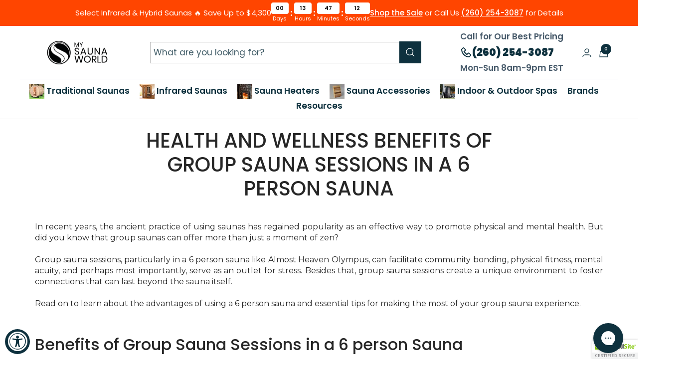

--- FILE ---
content_type: text/html; charset=utf-8
request_url: https://mysaunaworld.com/blogs/sauna-health-benefits/6-person-sauna-benefits
body_size: 86807
content:
<!doctype html><html class="no-js" lang="en" dir="ltr">
  <head>
<!-- Google Tag Manager -->
  <script>(function(w,d,s,l,i){w[l]=w[l]||[];w[l].push({'gtm.start':
    new Date().getTime(),event:'gtm.js'});var f=d.getElementsByTagName(s)[0],
    j=d.createElement(s),dl=l!='dataLayer'?'&l='+l:'';j.async=true;j.src=
    'https://www.googletagmanager.com/gtm.js?id='+i+dl;f.parentNode.insertBefore(j,f);
    })(window,document,'script','dataLayer','GTM-P88J6C3');</script>
  <!-- End Google Tag Manager -->
 
   <script src="https://cdn.pagesense.io/js/z5iwsntk/11a9e0b0d58d4997b6074384f64f9469.js"></script>

      <meta charset="utf-8">
      <meta name="viewport" content="width=device-width, initial-scale=1.0, height=device-height, minimum-scale=1.0, maximum-scale=1.0">
      <meta name="theme-color" content="#ffffff">
  
      <title>6-Person Sauna Benefits: Wellness &amp; Detox | My Sauna World</title><meta name="description" content="6-Person Sauna: Discover the health benefits of group sauna sessions with My Sauna World. Join us for wellness, detox, and community bonding today!"><link rel="canonical" href="https://mysaunaworld.com/blogs/sauna-health-benefits/6-person-sauna-benefits">

    
<link rel="shortcut icon" href="//mysaunaworld.com/cdn/shop/files/msw-favicon_96x96.png?v=1739330068" type="image/png"><link rel="preconnect" href="https://cdn.shopify.com">
      <link rel="dns-prefetch" href="https://productreviews.shopifycdn.com">
      <link rel="dns-prefetch" href="https://www.google-analytics.com"><link rel="preconnect" href="https://fonts.shopifycdn.com" crossorigin><meta property="og:type" content="article">
  <meta property="og:title" content="Health and Wellness Benefits of Group Sauna Session in a 6 Person Sauna"><meta property="og:image" content="http://mysaunaworld.com/cdn/shop/articles/HEALTH_AND_WELLNESS_BENEFITS_OF_GROUP_SAUNA_SESSIONS_IN_A_6_PERSON_SAUNA.png?v=1752900233">
  <meta property="og:image:secure_url" content="https://mysaunaworld.com/cdn/shop/articles/HEALTH_AND_WELLNESS_BENEFITS_OF_GROUP_SAUNA_SESSIONS_IN_A_6_PERSON_SAUNA.png?v=1752900233">
  <meta property="og:image:width" content="1000">
  <meta property="og:image:height" content="800"><meta property="og:description" content="6-Person Sauna: Discover the health benefits of group sauna sessions with My Sauna World. Join us for wellness, detox, and community bonding today!"><meta property="og:url" content="https://mysaunaworld.com/blogs/sauna-health-benefits/6-person-sauna-benefits">
<meta property="og:site_name" content="My Sauna World"><meta name="twitter:card" content="summary"><meta name="twitter:title" content="Health and Wellness Benefits of Group Sauna Session in a 6 Person Sauna">
  <meta name="twitter:description" content="HEALTH AND WELLNESS BENEFITS OF GROUP SAUNA SESSIONS IN A 6 PERSON SAUNA In recent years, the ancient practice of using saunas has regained popularity as an effective way to promote physical and mental health. But did you know that group saunas can offer more than just a moment of zen?  Group sauna sessions, particularly in a 6 person sauna like Almost Heaven Olympus, can facilitate community bonding, physical fitness, mental acuity, and perhaps most importantly, serve as an outlet for stress. Besides that, group sauna sessions create a unique environment to foster connections that can last beyond the sauna itself.  Read on to learn about the advantages of using a 6 person sauna and essential tips for making the most of your group sauna experience. Benefits of Group Sauna Sessions in a 6 person Sauna Unlike mini saunas or"><meta name="twitter:image" content="https://mysaunaworld.com/cdn/shop/articles/HEALTH_AND_WELLNESS_BENEFITS_OF_GROUP_SAUNA_SESSIONS_IN_A_6_PERSON_SAUNA_1200x1200_crop_center.png?v=1752900233">
  <meta name="twitter:image:alt" content="Health and Wellness Benefits of Group Sauna Session in a 6 Person Sauna">
      
  <script type="application/ld+json">
  {
    "@context": "https://schema.org",
    "@type": "BlogPosting",
    "mainEntityOfPage": "/blogs/sauna-health-benefits/6-person-sauna-benefits",
    "articleSection": "Sauna Health Benefits",
    "keywords": "",
    "headline": "Health and Wellness Benefits of Group Sauna Session in a 6 Person Sauna",
    "description": "HEALTH AND WELLNESS BENEFITS OF GROUP SAUNA SESSIONS IN A 6 PERSON SAUNA In recent years, the ancient practice of using saunas has regained popularity...",
    "dateCreated": "2024-08-14T10:19:35",
    "datePublished": "2023-08-01T16:30:31",
    "dateModified": "2023-08-01T16:30:31",
    "image": {
      "@type": "ImageObject",
      "url": "https://mysaunaworld.com/cdn/shop/articles/HEALTH_AND_WELLNESS_BENEFITS_OF_GROUP_SAUNA_SESSIONS_IN_A_6_PERSON_SAUNA.png?v=1752900233&width=1024",
      "image": "https://mysaunaworld.com/cdn/shop/articles/HEALTH_AND_WELLNESS_BENEFITS_OF_GROUP_SAUNA_SESSIONS_IN_A_6_PERSON_SAUNA.png?v=1752900233&width=1024",
      "name": "Health and Wellness Benefits of Group Sauna Session in a 6 Person Sauna",
      "width": "1024",
      "height": "1024"
    },
    "author": {
      "@type": "Person",
      
      "name": "Adam Fromson",
      "description": "Adam Fromson, co-founder of My Sauna World, loves saunas and their transformative health benefits. With years of experience exploring sauna culture and its impact on health and wellness, Adam is passionate about helping others discover the life-changing benefits of saunas for themselves.",
      "givenName": "Adam",
      "familyName": "Fromson"
    },
    "publisher": {
      "@type": "Organization",
      "name": "My Sauna World"
    },
    "commentCount": 0,
    "comment": []
  }
  </script>







  <script type="application/ld+json">
  {
    "@context": "https://schema.org",
    "@type": "BreadcrumbList",
  "name": "My Sauna World",
  "itemListElement": [{
      "@type": "ListItem",
      "position": 1,
      "name": "Home",
      "item": "https://mysaunaworld.com"
    },{
          "@type": "ListItem",
          "position": 2,
          "name": "Sauna Health Benefits",
          "item": "https://mysaunaworld.com/blogs/sauna-health-benefits"
        }, {
          "@type": "ListItem",
          "position": 3,
          "name": "Sauna Health Benefits",
          "item": "https://mysaunaworld.com/blogs/sauna-health-benefits/6-person-sauna-benefits"
        }]
  }
  </script>

 
      <link rel="preload" href="//mysaunaworld.com/cdn/fonts/poppins/poppins_n4.0ba78fa5af9b0e1a374041b3ceaadf0a43b41362.woff2" as="font" type="font/woff2" crossorigin><link rel="preload" href="//mysaunaworld.com/cdn/fonts/poppins/poppins_n4.0ba78fa5af9b0e1a374041b3ceaadf0a43b41362.woff2" as="font" type="font/woff2" crossorigin><style>
  /* Typography (heading) */
  @font-face {
  font-family: Poppins;
  font-weight: 400;
  font-style: normal;
  font-display: swap;
  src: url("//mysaunaworld.com/cdn/fonts/poppins/poppins_n4.0ba78fa5af9b0e1a374041b3ceaadf0a43b41362.woff2") format("woff2"),
       url("//mysaunaworld.com/cdn/fonts/poppins/poppins_n4.214741a72ff2596839fc9760ee7a770386cf16ca.woff") format("woff");
}

@font-face {
  font-family: Poppins;
  font-weight: 400;
  font-style: italic;
  font-display: swap;
  src: url("//mysaunaworld.com/cdn/fonts/poppins/poppins_i4.846ad1e22474f856bd6b81ba4585a60799a9f5d2.woff2") format("woff2"),
       url("//mysaunaworld.com/cdn/fonts/poppins/poppins_i4.56b43284e8b52fc64c1fd271f289a39e8477e9ec.woff") format("woff");
}

/* Typography (body) */
  @font-face {
  font-family: Poppins;
  font-weight: 400;
  font-style: normal;
  font-display: swap;
  src: url("//mysaunaworld.com/cdn/fonts/poppins/poppins_n4.0ba78fa5af9b0e1a374041b3ceaadf0a43b41362.woff2") format("woff2"),
       url("//mysaunaworld.com/cdn/fonts/poppins/poppins_n4.214741a72ff2596839fc9760ee7a770386cf16ca.woff") format("woff");
}

@font-face {
  font-family: Poppins;
  font-weight: 400;
  font-style: italic;
  font-display: swap;
  src: url("//mysaunaworld.com/cdn/fonts/poppins/poppins_i4.846ad1e22474f856bd6b81ba4585a60799a9f5d2.woff2") format("woff2"),
       url("//mysaunaworld.com/cdn/fonts/poppins/poppins_i4.56b43284e8b52fc64c1fd271f289a39e8477e9ec.woff") format("woff");
}

@font-face {
  font-family: Poppins;
  font-weight: 600;
  font-style: normal;
  font-display: swap;
  src: url("//mysaunaworld.com/cdn/fonts/poppins/poppins_n6.aa29d4918bc243723d56b59572e18228ed0786f6.woff2") format("woff2"),
       url("//mysaunaworld.com/cdn/fonts/poppins/poppins_n6.5f815d845fe073750885d5b7e619ee00e8111208.woff") format("woff");
}

@font-face {
  font-family: Poppins;
  font-weight: 600;
  font-style: italic;
  font-display: swap;
  src: url("//mysaunaworld.com/cdn/fonts/poppins/poppins_i6.bb8044d6203f492888d626dafda3c2999253e8e9.woff2") format("woff2"),
       url("//mysaunaworld.com/cdn/fonts/poppins/poppins_i6.e233dec1a61b1e7dead9f920159eda42280a02c3.woff") format("woff");
}

:root {--heading-color: 13, 13, 13;
    --text-color: 46, 46, 46;
    --background: 255, 255, 255;
    --secondary-background: 245, 245, 245;
    --border-color: 224, 224, 224;
    --border-color-darker: 171, 171, 171;
    --success-color: 60, 110, 113;
    --success-background: 216, 226, 227;
    --error-color: 222, 42, 42;
    --error-background: 253, 240, 240;
    --primary-button-background: 0, 0, 0;
    --primary-button-text-color: 255, 255, 255;
    --secondary-button-background: 223, 223, 223;
    --secondary-button-text-color: 46, 46, 46;
    --product-star-rating: 246, 164, 41;
    --product-on-sale-accent: 222, 43, 43;
    --product-sold-out-accent: 91, 91, 91;
    --product-custom-label-background: 5, 30, 56;
    --product-custom-label-text-color: 255, 255, 255;
    --product-custom-label-2-background: 46, 158, 123;
    --product-custom-label-2-text-color: 255, 255, 255;
    --product-low-stock-text-color: 222, 43, 43;
    --product-in-stock-text-color: 46, 158, 123;
    --loading-bar-background: 46, 46, 46;

    /* We duplicate some "base" colors as root colors, which is useful to use on drawer elements or popover without. Those should not be overridden to avoid issues */
    --root-heading-color: 13, 13, 13;
    --root-text-color: 46, 46, 46;
    --root-background: 255, 255, 255;
    --root-border-color: 224, 224, 224;
    --root-primary-button-background: 0, 0, 0;
    --root-primary-button-text-color: 255, 255, 255;

    --base-font-size: 17px;
    
    --heading-font-family: TheSeasonsRegular;
    --heading-font-weight: 400;
    --heading-font-style: normal;
    --heading-text-transform: uppercase;
    --text-font-family: Poppins, sans-serif;
    --text-font-weight: 400;
    --text-font-style: normal;
    --text-font-bold-weight: 600;

    /* Typography (font size) */
    --heading-xxsmall-font-size: 11px;
    --heading-xsmall-font-size: 11px;
    --heading-small-font-size: 13px;
    --heading-large-font-size: 40px;
    --heading-h1-font-size: 40px;
    --heading-h2-font-size: 32px;
    --heading-h3-font-size: 28px;
    --heading-h4-font-size: 26px;
    --heading-h5-font-size: 22px;
    --heading-h6-font-size: 18px;

    /* Control the look and feel of the theme by changing radius of various elements */
    --button-border-radius: 0px;
    --block-border-radius: 0px;
    --block-border-radius-reduced: 0px;
    --color-swatch-border-radius: 0px;

    /* Button size */
    --button-height: 48px;
    --button-small-height: 40px;

    /* Form related */
    --form-input-field-height: 48px;
    --form-input-gap: 16px;
    --form-submit-margin: 24px;

    /* Product listing related variables */
    --product-list-block-spacing: 32px;

    /* Video related */
    --play-button-background: 255, 255, 255;
    --play-button-arrow: 46, 46, 46;

    /* RTL support */
    --transform-logical-flip: 1;
    --transform-origin-start: left;
    --transform-origin-end: right;

    /* Other */
    --zoom-cursor-svg-url: url(//mysaunaworld.com/cdn/shop/t/165/assets/zoom-cursor.svg?v=172829407222261240431768306146);
    --arrow-right-svg-url: url(//mysaunaworld.com/cdn/shop/t/165/assets/arrow-right.svg?v=110841875187433202191768306146);
    --arrow-left-svg-url: url(//mysaunaworld.com/cdn/shop/t/165/assets/arrow-left.svg?v=73089120240841302341768306146);

    /* Some useful variables that we can reuse in our CSS. Some explanation are needed for some of them:
       - container-max-width-minus-gutters: represents the container max width without the edge gutters
       - container-outer-width: considering the screen width, represent all the space outside the container
       - container-outer-margin: same as container-outer-width but get set to 0 inside a container
       - container-inner-width: the effective space inside the container (minus gutters)
       - grid-column-width: represents the width of a single column of the grid
       - vertical-breather: this is a variable that defines the global "spacing" between sections, and inside the section
                            to create some "breath" and minimum spacing
     */
    --container-max-width: 1600px;
    --container-gutter: 24px;
    --container-max-width-minus-gutters: calc(var(--container-max-width) - (var(--container-gutter)) * 2);
    --container-outer-width: max(calc((100vw - var(--container-max-width-minus-gutters)) / 2), var(--container-gutter));
    --container-outer-margin: var(--container-outer-width);
    --container-inner-width: calc(100vw - var(--container-outer-width) * 2);

    --grid-column-count: 10;
    --grid-gap: 24px;
    --grid-column-width: calc((100vw - var(--container-outer-width) * 2 - var(--grid-gap) * (var(--grid-column-count) - 1)) / var(--grid-column-count));

    --vertical-breather: 36px;
    --vertical-breather-tight: 36px;

    /* Shopify related variables */
    --payment-terms-background-color: #ffffff;
  }

  @media screen and (min-width: 741px) {
    :root {
      --container-gutter: 40px;
      --grid-column-count: 20;
      --vertical-breather: 48px;
      --vertical-breather-tight: 48px;

      /* Typography (font size) */
      --heading-xsmall-font-size: 13px;
      --heading-small-font-size: 14px;
      --heading-large-font-size: 58px;
      --heading-h1-font-size: 58px;
      --heading-h2-font-size: 44px;
      --heading-h3-font-size: 36px;
      --heading-h4-font-size: 28px;
      --heading-h5-font-size: 22px;
      --heading-h6-font-size: 20px;

      /* Form related */
      --form-input-field-height: 52px;
      --form-submit-margin: 32px;

      /* Button size */
      --button-height: 52px;
      --button-small-height: 44px;
    }
  }

  @media screen and (min-width: 1200px) {
    :root {
      --vertical-breather: 64px;
      --vertical-breather-tight: 48px;
      --product-list-block-spacing: 48px;

      /* Typography */
      --heading-large-font-size: 72px;
      --heading-h1-font-size: 62px;
      --heading-h2-font-size: 54px;
      --heading-h3-font-size: 40px;
      --heading-h4-font-size: 34px;
      --heading-h5-font-size: 26px;
      --heading-h6-font-size: 18px;
    }
  }

  @media screen and (min-width: 1600px) {
    :root {
      --vertical-breather: 64px;
      --vertical-breather-tight: 48px;
    }
  }
</style>
      <script>
  // This allows to expose several variables to the global scope, to be used in scripts
  window.themeVariables = {
    settings: {
      direction: "ltr",
      pageType: "article",
      cartCount: 0,
      moneyFormat: "${{amount}}",
      moneyWithCurrencyFormat: "${{amount}} USD",
      showVendor: false,
      discountMode: "saving",
      currencyCodeEnabled: false,
      searchMode: "product,article,collection",
      searchUnavailableProducts: "last",
      cartType: "drawer",
      cartCurrency: "USD",
      mobileZoomFactor: 2.5
    },

    routes: {
      host: "mysaunaworld.com",
      rootUrl: "\/",
      rootUrlWithoutSlash: '',
      cartUrl: "\/cart",
      cartAddUrl: "\/cart\/add",
      cartChangeUrl: "\/cart\/change",
      searchUrl: "\/search",
      predictiveSearchUrl: "\/search\/suggest",
      productRecommendationsUrl: "\/recommendations\/products"
    },

    strings: {
      accessibilityDelete: "Delete",
      accessibilityClose: "Close",
      collectionSoldOut: "Sold out",
      collectionDiscount: "You Save \u003cb\u003e@savings@\u003c\/b\u003e",
      productSalePrice: "Sale price",
      productRegularPrice: "Regular price",
      productFormUnavailable: "Unavailable",
      productFormSoldOut: "Sold out",
      productFormPreOrder: "Pre-order",
      productFormAddToCart: "Add to cart",
      searchNoResults: "No results could be found.",
      searchNewSearch: "New search",
      searchProducts: "Products",
      searchArticles: "BLOGS",
      searchPages: "Pages",
      searchCollections: "Collections",
      cartViewCart: "View cart",
      cartItemAdded: "Item added to your cart!",
      cartItemAddedShort: "Added to your cart!",
      cartAddOrderNote: "Add order note",
      cartEditOrderNote: "Edit order note",
      shippingEstimatorNoResults: "Sorry, we do not ship to your address.",
      shippingEstimatorOneResult: "There is one shipping rate for your address:",
      shippingEstimatorMultipleResults: "There are several shipping rates for your address:",
      shippingEstimatorError: "One or more error occurred while retrieving shipping rates:"
    },

    libs: {
      flickity: "\/\/mysaunaworld.com\/cdn\/shop\/t\/165\/assets\/flickity.js?v=176646718982628074891768306146",
      photoswipe: "\/\/mysaunaworld.com\/cdn\/shop\/t\/165\/assets\/photoswipe.js?v=132268647426145925301768306146",
      qrCode: "\/\/mysaunaworld.com\/cdn\/shopifycloud\/storefront\/assets\/themes_support\/vendor\/qrcode-3f2b403b.js"
    },

    breakpoints: {
      phone: 'screen and (max-width: 740px)',
      tablet: 'screen and (min-width: 741px) and (max-width: 999px)',
      tabletAndUp: 'screen and (min-width: 741px)',
      pocket: 'screen and (max-width: 999px)',
      lap: 'screen and (min-width: 1000px) and (max-width: 1199px)',
      lapAndUp: 'screen and (min-width: 1000px)',
      desktop: 'screen and (min-width: 1200px)',
      wide: 'screen and (min-width: 1400px)'
    }
  };

  window.addEventListener('pageshow', async () => {
    const cartContent = await (await fetch(`${window.themeVariables.routes.cartUrl}.js`, {cache: 'reload'})).json();
    document.documentElement.dispatchEvent(new CustomEvent('cart:refresh', {detail: {cart: cartContent}}));
  });

  if ('noModule' in HTMLScriptElement.prototype) {
    // Old browsers (like IE) that does not support module will be considered as if not executing JS at all
    document.documentElement.className = document.documentElement.className.replace('no-js', 'js');

    requestAnimationFrame(() => {
      const viewportHeight = (window.visualViewport ? window.visualViewport.height : document.documentElement.clientHeight);
      document.documentElement.style.setProperty('--window-height',viewportHeight + 'px');
    });
  }</script>
  
      <link rel="stylesheet" href="//mysaunaworld.com/cdn/shop/t/165/assets/theme.css?v=71701549353038888531768312343">
  
      <script src="//mysaunaworld.com/cdn/shop/t/165/assets/vendor.js?v=31715688253868339281768306146" defer></script>
      <script src="//mysaunaworld.com/cdn/shop/t/165/assets/theme.js?v=93424757945838116231768311389" defer></script>
      <script src="//mysaunaworld.com/cdn/shop/t/165/assets/custom.js?v=167639537848865775061768306146" defer></script> 
      <script type="text/javascript" src="https://ajax.googleapis.com/ajax/libs/jquery/3.3.1/jquery.min.js"></script><script>!function(){window.ZipifyPages=window.ZipifyPages||{},window.ZipifyPages.analytics={},window.ZipifyPages.currency="USD",window.ZipifyPages.shopDomain="my-sauna-world.myshopify.com",window.ZipifyPages.moneyFormat="${{amount}}",window.ZipifyPages.shopifyOptionsSelector=false,window.ZipifyPages.unitPriceEnabled=false,window.ZipifyPages.alternativeAnalyticsLoading=true,window.ZipifyPages.integrations="nointegrations".split(","),window.ZipifyPages.crmUrl="https://crms.zipify.com",window.ZipifyPages.isPagesEntity=true,window.ZipifyPages.translations={soldOut:"Sold Out",unavailable:"Unavailable"},window.ZipifyPages.routes={root:"\/",cart:{index:"\/cart",add:"\/cart\/add",change:"\/cart\/change",clear:"\/cart\/clear",update:"\/cart\/update"}};window.ZipifyPages.eventsSubscriptions=[],window.ZipifyPages.on=function(i,a){window.ZipifyPages.eventsSubscriptions.push([i,a])}}();</script><script>(() => {
(()=>{class g{constructor(t={}){this.defaultConfig={sectionIds:[],rootMargin:"0px",onSectionViewed:()=>{},onSectionInteracted:()=>{},minViewTime:500,minVisiblePercentage:30,interactiveSelector:'a, button, input, select, textarea, [role="button"], [tabindex]:not([tabindex="-1"])'},this.config={...this.defaultConfig,...t},this.viewedSections=new Set,this.observer=null,this.viewTimers=new Map,this.init()}init(){document.readyState==="loading"?document.addEventListener("DOMContentLoaded",this.setup.bind(this)):this.setup()}setup(){this.setupObserver(),this.setupGlobalClickTracking()}setupObserver(){const t={root:null,rootMargin:this.config.rootMargin,threshold:[0,.1,.2,.3,.4,.5,.6,.7,.8,.9,1]};this.observer=new IntersectionObserver(e=>{e.forEach(i=>{this.calculateVisibility(i)?this.handleSectionVisible(i.target):this.handleSectionHidden(i.target)})},t),this.config.sectionIds.forEach(e=>{const i=document.getElementById(e);i&&this.observer.observe(i)})}calculateVisibility(t){const e=window.innerHeight,i=window.innerWidth,n=e*i,o=t.boundingClientRect,s=Math.max(0,o.top),c=Math.min(e,o.bottom),d=Math.max(0,o.left),a=Math.min(i,o.right),r=Math.max(0,c-s),l=Math.max(0,a-d)*r,m=n>0?l/n*100:0,h=o.width*o.height,p=h>0?l/h*100:0,S=m>=this.config.minVisiblePercentage,b=p>=80;return S||b}isSectionViewed(t){return this.viewedSections.has(Number(t))}setupGlobalClickTracking(){document.addEventListener("click",t=>{const e=this.findParentTrackedSection(t.target);if(e){const i=this.findInteractiveElement(t.target,e.el);i&&(this.isSectionViewed(e.id)||this.trackSectionView(e.id),this.trackSectionInteract(e.id,i,t))}})}findParentTrackedSection(t){let e=t;for(;e&&e!==document.body;){const i=e.id||e.dataset.zpSectionId,n=i?parseInt(i,10):null;if(n&&!isNaN(n)&&this.config.sectionIds.includes(n))return{el:e,id:n};e=e.parentElement}return null}findInteractiveElement(t,e){let i=t;for(;i&&i!==e;){if(i.matches(this.config.interactiveSelector))return i;i=i.parentElement}return null}trackSectionView(t){this.viewedSections.add(Number(t)),this.config.onSectionViewed(t)}trackSectionInteract(t,e,i){this.config.onSectionInteracted(t,e,i)}handleSectionVisible(t){const e=t.id,i=setTimeout(()=>{this.isSectionViewed(e)||this.trackSectionView(e)},this.config.minViewTime);this.viewTimers.set(e,i)}handleSectionHidden(t){const e=t.id;this.viewTimers.has(e)&&(clearTimeout(this.viewTimers.get(e)),this.viewTimers.delete(e))}addSection(t){if(!this.config.sectionIds.includes(t)){this.config.sectionIds.push(t);const e=document.getElementById(t);e&&this.observer&&this.observer.observe(e)}}}class f{constructor(){this.sectionTracker=new g({onSectionViewed:this.onSectionViewed.bind(this),onSectionInteracted:this.onSectionInteracted.bind(this)}),this.runningSplitTests=[]}getCookie(t){const e=document.cookie.match(new RegExp(`(?:^|; )${t}=([^;]*)`));return e?decodeURIComponent(e[1]):null}setCookie(t,e){let i=`${t}=${encodeURIComponent(e)}; path=/; SameSite=Lax`;location.protocol==="https:"&&(i+="; Secure");const n=new Date;n.setTime(n.getTime()+365*24*60*60*1e3),i+=`; expires=${n.toUTCString()}`,document.cookie=i}pickByWeight(t){const e=Object.entries(t).map(([o,s])=>[Number(o),s]),i=e.reduce((o,[,s])=>o+s,0);let n=Math.random()*i;for(const[o,s]of e){if(n<s)return o;n-=s}return e[e.length-1][0]}render(t){const e=t.blocks,i=t.test,n=i.id,o=`zpSectionSplitTest${n}`;let s=Number(this.getCookie(o));e.some(r=>r.id===s)||(s=this.pickByWeight(i.distribution),this.setCookie(o,s));const c=e.find(r=>r.id===s),d=`sectionSplitTest${c.id}`,a=document.querySelector(`template[data-id="${d}"]`);if(!a){console.error(`Template for split test ${c.id} not found`);return}document.currentScript.parentNode.insertBefore(a.content.cloneNode(!0),document.currentScript),this.runningSplitTests.push({id:n,block:c,templateId:d}),this.initTrackingForSection(c.id)}findSplitTestForSection(t){return this.runningSplitTests.find(e=>e.block.id===Number(t))}initTrackingForSection(t){this.sectionTracker.addSection(t)}onSectionViewed(t){this.trackEvent({sectionId:t,event:"zp_section_viewed"})}onSectionInteracted(t){this.trackEvent({sectionId:t,event:"zp_section_clicked"})}trackEvent({event:t,sectionId:e,payload:i={}}){const n=this.findSplitTestForSection(e);n&&window.Shopify.analytics.publish(t,{...i,sectionId:e,splitTestHash:n.id})}}window.ZipifyPages??={};window.ZipifyPages.SectionSplitTest=new f;})();

})()</script><link rel="preload" href="https://cdn03.zipify.com/css/fr-zipifypages.css" as="style"><link rel="dns-prefetch" href="https://mysaunaworld.com/"><link rel="dns-prefetch" href="https://cdn01.zipify.com/"><link rel="dns-prefetch" href="https://cdn02.zipify.com/"><link rel="dns-prefetch" href="https://cdn03.zipify.com/"><link rel="preconnect" href="https://mysaunaworld.com/"><link rel="preconnect" href="https://cdn01.zipify.com/"><link rel="preconnect" href="https://cdn02.zipify.com/"><link rel="preconnect" href="https://cdn03.zipify.com/"><link rel="stylesheet" type="text/css" href="https://cdn03.zipify.com/css/fr-zipifypages.css"><link rel="preconnect" href="https://cdn16.zipify.com/"><link rel="dns-prefetch" href="https://cdn16.zipify.com/"><link rel="dns-prefetch" href="https://cdn17.zipify.com/"><link rel="preconnect" href="https://cdn17.zipify.com/"><link rel="stylesheet" type="text/css" href="https://cdn16.zipify.com/bbdc7113de35a57531aa1d921179ff92d78c4fd4/gs/b4ace192e50447ce0c313ea7b443b5a5.css"><link rel="stylesheet" type="text/css" href="https://cdn03.zipify.com/bbdc7113de35a57531aa1d921179ff92d78c4fd4/stylesheet/articles/8e1b7d112deeb7f3990c7eb83d127171.css"><style>body{font-synthesis:none;-moz-osx-font-smoothing:grayscale;-webkit-font-smoothing:antialiased;text-rendering:optimizeLegibility}</style><script>(() => {(()=>{document.addEventListener("DOMContentLoaded",()=>{function a(e,t){e.dataset[t]&&(e.setAttribute(t,e.dataset[t]),e.removeAttribute(`data-${t}`))}const d=new IntersectionObserver((e,t)=>{for(const{target:n,isIntersecting:o}of e)o&&(a(n,"src"),a(n,"srcset"),a(n,"sizes"),t.unobserve(n))}),u=document.querySelectorAll('.zpa-lazyload, .zpa-published-page-holder [loading="lazy"]');for(const e of u)e.classList.remove("zpa-lazyload"),(!("loading"in e)||!e.src)&&d.observe(e);function g(e){if(!e)return null;try{return JSON.parse(e.textContent)}catch{return null}}function c(e,t){const n=Object.entries(e.__zpBgImageSrcset__??{});if(!n.length)return;const o=window.devicePixelRatio*t.width,[,s]=n.find(([r])=>r>=o)||n.at(-1);e.style.setProperty("--zp-background-image",`url("${s}")`),delete e.__zpBgImageSrcset__}const f=new URLSearchParams(location.search).get("lazy")==="0",i=new IntersectionObserver(e=>{for(const{boundingClientRect:t,isIntersecting:n,target:o}of e)n&&t.width&&(c(o,t),i.unobserve(o))},{rootMargin:"500px"});function z(){return[document.querySelector("#zp-blocks-json-data"),...document.querySelectorAll("[data-zp-block-configs]")].reduce((t,n)=>t.concat(g(n)||[]),[])}function l(e,t){const n=e.flatMap(o=>[o.bg,...o.children?.map(s=>s.bg)||[]]).filter(Boolean);for(const{selector:o,srcset:s}of n)for(const r of document.querySelectorAll(`.zp.${o}`))r.dataset.zpBackgroundImageInit||(r.__zpBgImageSrcset__=s,r.dataset.zpBackgroundImageInit=!0,t(r))}l(z(),e=>{f?c(e,e.getBoundingClientRect()):i.observe(e)}),window.ZipifyPages.on("initBackgroundImages",e=>{l(e,t=>c(t,t.getBoundingClientRect()))})});})();})()</script><script>!function(){var e=!1,t=[],n=!1,i=!1;function r(){}function a(e){this.integrations=e||[]}function o(){window.trekkie.url=function(){var e=l();if(e)return e;var t=this.canonical();if(t)return t.indexOf("?")>0?t:t+s(window.location.search);var n=window.location.href,i=n.indexOf("#");return-1===i?n:n.slice(0,i)}}function c(){window.trekkie.pageDefaults=function(){var e=window.location.href,t=e.indexOf("?");return t=(e=-1===t?"":e.slice(t)).indexOf("#"),e="?"===(e=-1===t?e:e.slice(0,t))?"":e,{path:w(),referrer:document.referrer,search:d()||e,title:u(),url:this.url(),properties:{}}}}function f(){var e=window.trekkie.generatePageObject;window.trekkie.generatePageObject=function(){var t=e.apply(window.trekkie,arguments);t.path=w(),t.title=u(),t.search&&(t.search=s(t.search));var n=v&&"function"==typeof y.searchIdentifierParam?y.searchIdentifierParam():P&&"function"==typeof g.searchIdentifierParam?g.searchIdentifierParam():null;return n?(t.search?t.search="?"+n+"&"+(""+t.search).replace(/^\?+/,""):t.search="?"+n,t):t}}function s(e){var t=new RegExp("^zpstest=");return S.filterSearchParams(e,t)}function w(){return v&&"function"==typeof y.currentEntityPath&&y.currentEntityPath()?y.currentEntityPath():window.location.pathname}function u(){return v&&"function"==typeof y.currentEntityTitle&&y.currentEntityTitle()?y.currentEntityTitle():document.title}function d(){return v&&"function"==typeof y.currentEntitySearchParams?"?"+y.currentEntitySearchParams():P&&"function"==typeof g.currentEntitySearchParams?"?"+g.currentEntitySearchParams():s(window.location.search)}function p(){return v&&"function"==typeof y.currentEntityUrl?y.currentEntityUrl():P?function(){var e=window.location.href,t=e.indexOf("?");t>-1&&(e=e.slice(0,t));(t=e.indexOf("#"))>-1&&(e=e.slice(0,t));return e}():null}function l(){var e=p();if(e){var t=d();return t?e+t:e}return null}function h(){if(!i&&void 0!==window.ga){i=!0;var e=l(),t=function(){var e=w();if(e){var t=d();return t?e+t:e}return null}(),n=u();e&&window.ga("set","location",e),t&&window.ga("set","page",t),n&&window.ga("set","title",n)}}r.prototype.parseUrl=function(e){var t=(""+e).trim();if(!/^\//.test(t)&&!/^https?:\/\//.test(t))return{};var n=document.createElement("a");return n.href=e,{protocol:n.protocol,host:n.host,hostname:n.hostname,port:n.port,pathname:n.pathname,hash:n.hash,search:n.search,origin:n.origin}},r.prototype.searchQueryParams=function(e){var t=this.parseUrl(e);return t.search?(""+t.search).replace(/^\?+/,""):""},r.prototype.filterSearchParams=function(e,t){if(!(e&&t instanceof RegExp))return e;for(var n,i=this.splitSearchParams(e),r=[],a=0,o=i.length;a<o;a++)n=i[a],t.test(n)||r.push(n);return r.join("&")},r.prototype.splitSearchParams=function(e){return e?(""+(""+e).replace(/^\?+/,"")).split("&"):[]},a.prototype.init=function(){e||(e=!0,function(){for(var e=0,n=t.length;e<n;e++)t[e].call();t=[]}())},a.prototype.ready=function(n){"function"==typeof n&&(e?n.call():t.push(n))},a.prototype.page=function(){if(!n){n=!0;var e=arguments;m?(o(),f(),c(),v&&"function"==typeof y.onEntityStateLoaded?y.onEntityStateLoaded((function(){window.trekkie.page.call(window.trekkie,e)})):window.trekkie.page.call(window.trekkie,e)):window.trekkie.page.call(window.trekkie,e)}},window.ZipifyPages=window.ZipifyPages||{};var y=window.ZipifyPages.SplitTest,g=window.ZipifyPages.SplitTestRedirect,k=new a(window.ZipifyPages.integrations),v=void 0!==y,P=void 0!==g,m=v||P,S=new r;function E(){window.Shopify.analytics.publish("zp_page_viewed",{handle:window.location.pathname,title:document.title,shopData:{presentmentCurrency:{code:Shopify.currency.active,rate:Shopify.currency.rate},shopCurrencyCode:ZipifyPages.currency},splitTestData:{handle:window.ZipifyPages.SplitTest?.currentEntityUrl(),title:u(),test_token:window.ZipifyPages.SplitTestRedirect?.searchIdentifierParam()??window.ZipifyPages.SplitTest?.searchIdentifierParam()}})}window.ZipifyPages.ShopifyAnalytics=k,m&&(window.GoogleAnalyticsObject="ga",window.ga=window.ga||function(){window.ga.q.push(arguments),"create"===arguments[0]&&void 0!==window._gaUTrackerOptions&&h()},window.ga.q=window.ga.q||[],window.ga.l=1*new Date),window.ZipifyPages.alternativeAnalyticsLoading?(window.trekkie=window.trekkie||[],window.trekkie.push(["ready",function(){try{m&&h();var e=window.ZipifyPages&&window.ZipifyPages.ShopifyAnalytics;void 0!==e&&"function"==typeof e.init?(e.init(),function(){if(m&&"function"==typeof(window.trekkie&&window.trekkie.page)&&(o(),f(),c(),v)){var e=window.trekkie.page;window.trekkie.page=function(){var t=arguments;y.onEntityStateLoaded((function(){e.call(window.trekkie,t)}))}}}()):console.error("window.ZipifyPages.ShopifyAnalytics.init is not defined")}catch(e){console.error(e)}}])):m&&k.ready(h);const Z=()=>document.cookie.match(/_shopify_y=([^;]*)/);window.addEventListener("DOMContentLoaded",(()=>{!function(e){if(Z())return e();document.addEventListener("trackingConsentAccepted",(()=>{const t=setInterval((()=>{Z()&&(e(),clearInterval(t))}),25)}),{once:!0})}(E)}))}();</script><script id="gorgias-chat-widget-install">(function(t){t.GORGIAS_CHAT_APP_ID="4789",t.GORGIAS_CHAT_BASE_URL="us-east1-898b.production.gorgias.chat",t.GORGIAS_API_BASE_URL="config.gorgias.chat";var o=new XMLHttpRequest;o.open("GET","https://config.gorgias.chat/applications/4789",!0),o.onload=function(s){if(o.readyState===4)if(o.status===200){var e=JSON.parse(o.responseText);if(!e.application||!e.bundleVersion)throw new Error("Missing fields in the response body - https://config.gorgias.chat/applications/4789");if(t.GORGIAS_CHAT_APP=e.application,t.GORGIAS_CHAT_BUNDLE_VERSION=e.bundleVersion,e&&e.texts&&(t.GORGIAS_CHAT_TEXTS=e.texts),e&&e.sspTexts&&(t.GORGIAS_CHAT_SELF_SERVICE_PORTAL_TEXTS=e.sspTexts),!document.getElementById("gorgias-chat-container")){var a=document.createElement("div");a.id="gorgias-chat-container",document.body.appendChild(a);var i=document.createElement("script");i.setAttribute("defer",!0),i.src="https://storage.googleapis.com/gorgias-chat-production-client-builds/{bundleVersion}/static/js/main.js".replace("{bundleVersion}",e.bundleVersion),document.body.appendChild(i)}}else console.error("Failed request GET - https://config.gorgias.chat/applications/4789")},o.onerror=function(s){console.error(s)},o.send()})(window||{});</script> <script>(function(t,n,r,e,m){t[e]=t[e]||[],t[e].push({"gtm.start":new Date().getTime(),event:"gtm.js"});var g=n.getElementsByTagName(r)[0],a=n.createElement(r),s=e!="dataLayer"?"&l="+e:"";a.async=!0,a.src="https://www.googletagmanager.com/gtm.js?id="+m+s,g.parentNode.insertBefore(a,g)})(window,document,"script","dataLayer","GTM-P88J6C3");</script> <link href="https://assets.calendly.com/assets/external/widget.css" rel="stylesheet"> <script src="https://assets.calendly.com/assets/external/widget.js" type="text/javascript" async></script><script>window.performance && window.performance.mark && window.performance.mark('shopify.content_for_header.start');</script><meta name="google-site-verification" content="Rr-wYbjguS09gY7uCgSczRhEKPexwHtCRzBr_FARwvI">
<meta id="shopify-digital-wallet" name="shopify-digital-wallet" content="/21798295/digital_wallets/dialog">
<meta name="shopify-checkout-api-token" content="400fa66a3f257dc6b206e6dfddebe6ed">
<meta id="in-context-paypal-metadata" data-shop-id="21798295" data-venmo-supported="false" data-environment="production" data-locale="en_US" data-paypal-v4="true" data-currency="USD">
<link rel="alternate" type="application/atom+xml" title="Feed" href="/blogs/sauna-health-benefits.atom" />
<script async="async" src="/checkouts/internal/preloads.js?locale=en-US"></script>
<link rel="preconnect" href="https://shop.app" crossorigin="anonymous">
<script async="async" src="https://shop.app/checkouts/internal/preloads.js?locale=en-US&shop_id=21798295" crossorigin="anonymous"></script>
<script id="apple-pay-shop-capabilities" type="application/json">{"shopId":21798295,"countryCode":"US","currencyCode":"USD","merchantCapabilities":["supports3DS"],"merchantId":"gid:\/\/shopify\/Shop\/21798295","merchantName":"My Sauna World","requiredBillingContactFields":["postalAddress","email","phone"],"requiredShippingContactFields":["postalAddress","email","phone"],"shippingType":"shipping","supportedNetworks":["visa","masterCard","amex","discover","elo","jcb"],"total":{"type":"pending","label":"My Sauna World","amount":"1.00"},"shopifyPaymentsEnabled":true,"supportsSubscriptions":true}</script>
<script id="shopify-features" type="application/json">{"accessToken":"400fa66a3f257dc6b206e6dfddebe6ed","betas":["rich-media-storefront-analytics"],"domain":"mysaunaworld.com","predictiveSearch":true,"shopId":21798295,"locale":"en"}</script>
<script>var Shopify = Shopify || {};
Shopify.shop = "my-sauna-world.myshopify.com";
Shopify.locale = "en";
Shopify.currency = {"active":"USD","rate":"1.0"};
Shopify.country = "US";
Shopify.theme = {"name":"MSW | Digital Rocket | V6","id":155560739061,"schema_name":"Focal","schema_version":"8.11.4","theme_store_id":714,"role":"main"};
Shopify.theme.handle = "null";
Shopify.theme.style = {"id":null,"handle":null};
Shopify.cdnHost = "mysaunaworld.com/cdn";
Shopify.routes = Shopify.routes || {};
Shopify.routes.root = "/";</script>
<script type="module">!function(o){(o.Shopify=o.Shopify||{}).modules=!0}(window);</script>
<script>!function(o){function n(){var o=[];function n(){o.push(Array.prototype.slice.apply(arguments))}return n.q=o,n}var t=o.Shopify=o.Shopify||{};t.loadFeatures=n(),t.autoloadFeatures=n()}(window);</script>
<script>
  window.ShopifyPay = window.ShopifyPay || {};
  window.ShopifyPay.apiHost = "shop.app\/pay";
  window.ShopifyPay.redirectState = null;
</script>
<script id="shop-js-analytics" type="application/json">{"pageType":"article"}</script>
<script defer="defer" async type="module" src="//mysaunaworld.com/cdn/shopifycloud/shop-js/modules/v2/client.init-shop-cart-sync_IZsNAliE.en.esm.js"></script>
<script defer="defer" async type="module" src="//mysaunaworld.com/cdn/shopifycloud/shop-js/modules/v2/chunk.common_0OUaOowp.esm.js"></script>
<script type="module">
  await import("//mysaunaworld.com/cdn/shopifycloud/shop-js/modules/v2/client.init-shop-cart-sync_IZsNAliE.en.esm.js");
await import("//mysaunaworld.com/cdn/shopifycloud/shop-js/modules/v2/chunk.common_0OUaOowp.esm.js");

  window.Shopify.SignInWithShop?.initShopCartSync?.({"fedCMEnabled":true,"windoidEnabled":true});

</script>
<script>
  window.Shopify = window.Shopify || {};
  if (!window.Shopify.featureAssets) window.Shopify.featureAssets = {};
  window.Shopify.featureAssets['shop-js'] = {"shop-cart-sync":["modules/v2/client.shop-cart-sync_DLOhI_0X.en.esm.js","modules/v2/chunk.common_0OUaOowp.esm.js"],"init-fed-cm":["modules/v2/client.init-fed-cm_C6YtU0w6.en.esm.js","modules/v2/chunk.common_0OUaOowp.esm.js"],"shop-button":["modules/v2/client.shop-button_BCMx7GTG.en.esm.js","modules/v2/chunk.common_0OUaOowp.esm.js"],"shop-cash-offers":["modules/v2/client.shop-cash-offers_BT26qb5j.en.esm.js","modules/v2/chunk.common_0OUaOowp.esm.js","modules/v2/chunk.modal_CGo_dVj3.esm.js"],"init-windoid":["modules/v2/client.init-windoid_B9PkRMql.en.esm.js","modules/v2/chunk.common_0OUaOowp.esm.js"],"init-shop-email-lookup-coordinator":["modules/v2/client.init-shop-email-lookup-coordinator_DZkqjsbU.en.esm.js","modules/v2/chunk.common_0OUaOowp.esm.js"],"shop-toast-manager":["modules/v2/client.shop-toast-manager_Di2EnuM7.en.esm.js","modules/v2/chunk.common_0OUaOowp.esm.js"],"shop-login-button":["modules/v2/client.shop-login-button_BtqW_SIO.en.esm.js","modules/v2/chunk.common_0OUaOowp.esm.js","modules/v2/chunk.modal_CGo_dVj3.esm.js"],"avatar":["modules/v2/client.avatar_BTnouDA3.en.esm.js"],"pay-button":["modules/v2/client.pay-button_CWa-C9R1.en.esm.js","modules/v2/chunk.common_0OUaOowp.esm.js"],"init-shop-cart-sync":["modules/v2/client.init-shop-cart-sync_IZsNAliE.en.esm.js","modules/v2/chunk.common_0OUaOowp.esm.js"],"init-customer-accounts":["modules/v2/client.init-customer-accounts_DenGwJTU.en.esm.js","modules/v2/client.shop-login-button_BtqW_SIO.en.esm.js","modules/v2/chunk.common_0OUaOowp.esm.js","modules/v2/chunk.modal_CGo_dVj3.esm.js"],"init-shop-for-new-customer-accounts":["modules/v2/client.init-shop-for-new-customer-accounts_JdHXxpS9.en.esm.js","modules/v2/client.shop-login-button_BtqW_SIO.en.esm.js","modules/v2/chunk.common_0OUaOowp.esm.js","modules/v2/chunk.modal_CGo_dVj3.esm.js"],"init-customer-accounts-sign-up":["modules/v2/client.init-customer-accounts-sign-up_D6__K_p8.en.esm.js","modules/v2/client.shop-login-button_BtqW_SIO.en.esm.js","modules/v2/chunk.common_0OUaOowp.esm.js","modules/v2/chunk.modal_CGo_dVj3.esm.js"],"checkout-modal":["modules/v2/client.checkout-modal_C_ZQDY6s.en.esm.js","modules/v2/chunk.common_0OUaOowp.esm.js","modules/v2/chunk.modal_CGo_dVj3.esm.js"],"shop-follow-button":["modules/v2/client.shop-follow-button_XetIsj8l.en.esm.js","modules/v2/chunk.common_0OUaOowp.esm.js","modules/v2/chunk.modal_CGo_dVj3.esm.js"],"lead-capture":["modules/v2/client.lead-capture_DvA72MRN.en.esm.js","modules/v2/chunk.common_0OUaOowp.esm.js","modules/v2/chunk.modal_CGo_dVj3.esm.js"],"shop-login":["modules/v2/client.shop-login_ClXNxyh6.en.esm.js","modules/v2/chunk.common_0OUaOowp.esm.js","modules/v2/chunk.modal_CGo_dVj3.esm.js"],"payment-terms":["modules/v2/client.payment-terms_CNlwjfZz.en.esm.js","modules/v2/chunk.common_0OUaOowp.esm.js","modules/v2/chunk.modal_CGo_dVj3.esm.js"]};
</script>
<script>(function() {
  var isLoaded = false;
  function asyncLoad() {
    if (isLoaded) return;
    isLoaded = true;
    var urls = ["https:\/\/static.affiliatly.com\/shopify\/v3\/shopify.js?affiliatly_code=AF-1021020\u0026shop=my-sauna-world.myshopify.com","https:\/\/api.pp-prod-ads.ue2.breadgateway.net\/api\/shopify-plugin-backend\/messaging-app\/cart.js?shopId=ca15e670-706b-42ff-8630-7a6fbf10e190\u0026shop=my-sauna-world.myshopify.com","\/\/cdn.trustedsite.com\/js\/partner-shopify.js?shop=my-sauna-world.myshopify.com","\/\/cdn.trustedsite.com\/js\/partner-shopify.js?shop=my-sauna-world.myshopify.com","https:\/\/shopify-widget.route.com\/shopify.widget.js?shop=my-sauna-world.myshopify.com","https:\/\/config.gorgias.chat\/bundle-loader\/01GYCBX2KYWKGC9DFJP70TTRW7?source=shopify1click\u0026shop=my-sauna-world.myshopify.com","https:\/\/cdn.shopify.com\/s\/files\/1\/0597\/3783\/3627\/files\/tptinstall.min.js?v=1718591634\u0026t=tapita-seo-script-tags\u0026shop=my-sauna-world.myshopify.com","https:\/\/node1.itoris.com\/dpo\/storefront\/include.js?shop=my-sauna-world.myshopify.com","https:\/\/cdn.rebuyengine.com\/onsite\/js\/rebuy.js?shop=my-sauna-world.myshopify.com","https:\/\/searchanise-ef84.kxcdn.com\/widgets\/shopify\/init.js?a=5o0q1o9m2y\u0026shop=my-sauna-world.myshopify.com","https:\/\/cdn.9gtb.com\/loader.js?g_cvt_id=9621b89b-5850-43d2-93e8-25fdcd270998\u0026shop=my-sauna-world.myshopify.com"];
    for (var i = 0; i < urls.length; i++) {
      var s = document.createElement('script');
      s.type = 'text/javascript';
      s.async = true;
      s.src = urls[i];
      var x = document.getElementsByTagName('script')[0];
      x.parentNode.insertBefore(s, x);
    }
  };
  if(window.attachEvent) {
    window.attachEvent('onload', asyncLoad);
  } else {
    window.addEventListener('load', asyncLoad, false);
  }
})();</script>
<script id="__st">var __st={"a":21798295,"offset":-18000,"reqid":"2a2ba4d2-e9ec-4da6-bf0b-b9782ed373cb-1768428750","pageurl":"mysaunaworld.com\/blogs\/sauna-health-benefits\/6-person-sauna-benefits","s":"articles-591033532661","u":"d5d343583a6b","p":"article","rtyp":"article","rid":591033532661};</script>
<script>window.ShopifyPaypalV4VisibilityTracking = true;</script>
<script id="captcha-bootstrap">!function(){'use strict';const t='contact',e='account',n='new_comment',o=[[t,t],['blogs',n],['comments',n],[t,'customer']],c=[[e,'customer_login'],[e,'guest_login'],[e,'recover_customer_password'],[e,'create_customer']],r=t=>t.map((([t,e])=>`form[action*='/${t}']:not([data-nocaptcha='true']) input[name='form_type'][value='${e}']`)).join(','),a=t=>()=>t?[...document.querySelectorAll(t)].map((t=>t.form)):[];function s(){const t=[...o],e=r(t);return a(e)}const i='password',u='form_key',d=['recaptcha-v3-token','g-recaptcha-response','h-captcha-response',i],f=()=>{try{return window.sessionStorage}catch{return}},m='__shopify_v',_=t=>t.elements[u];function p(t,e,n=!1){try{const o=window.sessionStorage,c=JSON.parse(o.getItem(e)),{data:r}=function(t){const{data:e,action:n}=t;return t[m]||n?{data:e,action:n}:{data:t,action:n}}(c);for(const[e,n]of Object.entries(r))t.elements[e]&&(t.elements[e].value=n);n&&o.removeItem(e)}catch(o){console.error('form repopulation failed',{error:o})}}const l='form_type',E='cptcha';function T(t){t.dataset[E]=!0}const w=window,h=w.document,L='Shopify',v='ce_forms',y='captcha';let A=!1;((t,e)=>{const n=(g='f06e6c50-85a8-45c8-87d0-21a2b65856fe',I='https://cdn.shopify.com/shopifycloud/storefront-forms-hcaptcha/ce_storefront_forms_captcha_hcaptcha.v1.5.2.iife.js',D={infoText:'Protected by hCaptcha',privacyText:'Privacy',termsText:'Terms'},(t,e,n)=>{const o=w[L][v],c=o.bindForm;if(c)return c(t,g,e,D).then(n);var r;o.q.push([[t,g,e,D],n]),r=I,A||(h.body.append(Object.assign(h.createElement('script'),{id:'captcha-provider',async:!0,src:r})),A=!0)});var g,I,D;w[L]=w[L]||{},w[L][v]=w[L][v]||{},w[L][v].q=[],w[L][y]=w[L][y]||{},w[L][y].protect=function(t,e){n(t,void 0,e),T(t)},Object.freeze(w[L][y]),function(t,e,n,w,h,L){const[v,y,A,g]=function(t,e,n){const i=e?o:[],u=t?c:[],d=[...i,...u],f=r(d),m=r(i),_=r(d.filter((([t,e])=>n.includes(e))));return[a(f),a(m),a(_),s()]}(w,h,L),I=t=>{const e=t.target;return e instanceof HTMLFormElement?e:e&&e.form},D=t=>v().includes(t);t.addEventListener('submit',(t=>{const e=I(t);if(!e)return;const n=D(e)&&!e.dataset.hcaptchaBound&&!e.dataset.recaptchaBound,o=_(e),c=g().includes(e)&&(!o||!o.value);(n||c)&&t.preventDefault(),c&&!n&&(function(t){try{if(!f())return;!function(t){const e=f();if(!e)return;const n=_(t);if(!n)return;const o=n.value;o&&e.removeItem(o)}(t);const e=Array.from(Array(32),(()=>Math.random().toString(36)[2])).join('');!function(t,e){_(t)||t.append(Object.assign(document.createElement('input'),{type:'hidden',name:u})),t.elements[u].value=e}(t,e),function(t,e){const n=f();if(!n)return;const o=[...t.querySelectorAll(`input[type='${i}']`)].map((({name:t})=>t)),c=[...d,...o],r={};for(const[a,s]of new FormData(t).entries())c.includes(a)||(r[a]=s);n.setItem(e,JSON.stringify({[m]:1,action:t.action,data:r}))}(t,e)}catch(e){console.error('failed to persist form',e)}}(e),e.submit())}));const S=(t,e)=>{t&&!t.dataset[E]&&(n(t,e.some((e=>e===t))),T(t))};for(const o of['focusin','change'])t.addEventListener(o,(t=>{const e=I(t);D(e)&&S(e,y())}));const B=e.get('form_key'),M=e.get(l),P=B&&M;t.addEventListener('DOMContentLoaded',(()=>{const t=y();if(P)for(const e of t)e.elements[l].value===M&&p(e,B);[...new Set([...A(),...v().filter((t=>'true'===t.dataset.shopifyCaptcha))])].forEach((e=>S(e,t)))}))}(h,new URLSearchParams(w.location.search),n,t,e,['guest_login'])})(!0,!0)}();</script>
<script integrity="sha256-4kQ18oKyAcykRKYeNunJcIwy7WH5gtpwJnB7kiuLZ1E=" data-source-attribution="shopify.loadfeatures" defer="defer" src="//mysaunaworld.com/cdn/shopifycloud/storefront/assets/storefront/load_feature-a0a9edcb.js" crossorigin="anonymous"></script>
<script crossorigin="anonymous" defer="defer" src="//mysaunaworld.com/cdn/shopifycloud/storefront/assets/shopify_pay/storefront-65b4c6d7.js?v=20250812"></script>
<script data-source-attribution="shopify.dynamic_checkout.dynamic.init">var Shopify=Shopify||{};Shopify.PaymentButton=Shopify.PaymentButton||{isStorefrontPortableWallets:!0,init:function(){window.Shopify.PaymentButton.init=function(){};var t=document.createElement("script");t.src="https://mysaunaworld.com/cdn/shopifycloud/portable-wallets/latest/portable-wallets.en.js",t.type="module",document.head.appendChild(t)}};
</script>
<script data-source-attribution="shopify.dynamic_checkout.buyer_consent">
  function portableWalletsHideBuyerConsent(e){var t=document.getElementById("shopify-buyer-consent"),n=document.getElementById("shopify-subscription-policy-button");t&&n&&(t.classList.add("hidden"),t.setAttribute("aria-hidden","true"),n.removeEventListener("click",e))}function portableWalletsShowBuyerConsent(e){var t=document.getElementById("shopify-buyer-consent"),n=document.getElementById("shopify-subscription-policy-button");t&&n&&(t.classList.remove("hidden"),t.removeAttribute("aria-hidden"),n.addEventListener("click",e))}window.Shopify?.PaymentButton&&(window.Shopify.PaymentButton.hideBuyerConsent=portableWalletsHideBuyerConsent,window.Shopify.PaymentButton.showBuyerConsent=portableWalletsShowBuyerConsent);
</script>
<script data-source-attribution="shopify.dynamic_checkout.cart.bootstrap">document.addEventListener("DOMContentLoaded",(function(){function t(){return document.querySelector("shopify-accelerated-checkout-cart, shopify-accelerated-checkout")}if(t())Shopify.PaymentButton.init();else{new MutationObserver((function(e,n){t()&&(Shopify.PaymentButton.init(),n.disconnect())})).observe(document.body,{childList:!0,subtree:!0})}}));
</script>
<link id="shopify-accelerated-checkout-styles" rel="stylesheet" media="screen" href="https://mysaunaworld.com/cdn/shopifycloud/portable-wallets/latest/accelerated-checkout-backwards-compat.css" crossorigin="anonymous">
<style id="shopify-accelerated-checkout-cart">
        #shopify-buyer-consent {
  margin-top: 1em;
  display: inline-block;
  width: 100%;
}

#shopify-buyer-consent.hidden {
  display: none;
}

#shopify-subscription-policy-button {
  background: none;
  border: none;
  padding: 0;
  text-decoration: underline;
  font-size: inherit;
  cursor: pointer;
}

#shopify-subscription-policy-button::before {
  box-shadow: none;
}

      </style>

<script>window.performance && window.performance.mark && window.performance.mark('shopify.content_for_header.end');</script>

  
  <script>
    
    
    
    
    var gsf_conversion_data = {page_type : '', event : '', data : {shop_currency : "USD"}};
    
</script>  
   



<script nowprocket nitro-exclude type="text/javascript" id="sa-dynamic-optimization" data-uuid="453f1a08-27cb-4f69-aa95-075d47256548" src="[data-uri]"></script>

  <script type="text/javascript">
      (function(c,l,a,r,i,t,y){
          c[a]=c[a]||function(){(c[a].q=c[a].q||[]).push(arguments)};
          t=l.createElement(r);t.async=1;t.src="https://www.clarity.ms/tag/"+i;
          y=l.getElementsByTagName(r)[0];y.parentNode.insertBefore(t,y);
      })(window, document, "clarity", "script", "i19fyx3upm");
  </script>

 
<!-- BEGIN app block: shopify://apps/judge-me-reviews/blocks/judgeme_core/61ccd3b1-a9f2-4160-9fe9-4fec8413e5d8 --><!-- Start of Judge.me Core -->






<link rel="dns-prefetch" href="https://cdnwidget.judge.me">
<link rel="dns-prefetch" href="https://cdn.judge.me">
<link rel="dns-prefetch" href="https://cdn1.judge.me">
<link rel="dns-prefetch" href="https://api.judge.me">

<script data-cfasync='false' class='jdgm-settings-script'>window.jdgmSettings={"pagination":5,"disable_web_reviews":true,"badge_no_review_text":"No reviews","badge_n_reviews_text":"{{ n }} review/reviews","badge_star_color":"#fbcd0a","hide_badge_preview_if_no_reviews":true,"badge_hide_text":false,"enforce_center_preview_badge":false,"widget_title":"Customer Reviews","widget_open_form_text":"Write a review","widget_close_form_text":"Cancel review","widget_refresh_page_text":"Refresh page","widget_summary_text":"Based on {{ number_of_reviews }} review/reviews","widget_no_review_text":"Be the first to write a review","widget_name_field_text":"Display name","widget_verified_name_field_text":"Verified Name (public)","widget_name_placeholder_text":"Display name","widget_required_field_error_text":"This field is required.","widget_email_field_text":"Email address","widget_verified_email_field_text":"Verified Email (private, can not be edited)","widget_email_placeholder_text":"Your email address","widget_email_field_error_text":"Please enter a valid email address.","widget_rating_field_text":"Rating","widget_review_title_field_text":"Review Title","widget_review_title_placeholder_text":"Give your review a title","widget_review_body_field_text":"Review content","widget_review_body_placeholder_text":"Start writing here...","widget_pictures_field_text":"Picture/Video (optional)","widget_submit_review_text":"Submit Review","widget_submit_verified_review_text":"Submit Verified Review","widget_submit_success_msg_with_auto_publish":"Thank you! Please refresh the page in a few moments to see your review. You can remove or edit your review by logging into \u003ca href='https://judge.me/login' target='_blank' rel='nofollow noopener'\u003eJudge.me\u003c/a\u003e","widget_submit_success_msg_no_auto_publish":"Thank you! Your review will be published as soon as it is approved by the shop admin. You can remove or edit your review by logging into \u003ca href='https://judge.me/login' target='_blank' rel='nofollow noopener'\u003eJudge.me\u003c/a\u003e","widget_show_default_reviews_out_of_total_text":"Showing {{ n_reviews_shown }} out of {{ n_reviews }} reviews.","widget_show_all_link_text":"Show all","widget_show_less_link_text":"Show less","widget_author_said_text":"{{ reviewer_name }} said:","widget_days_text":"{{ n }} days ago","widget_weeks_text":"{{ n }} week/weeks ago","widget_months_text":"{{ n }} month/months ago","widget_years_text":"{{ n }} year/years ago","widget_yesterday_text":"Yesterday","widget_today_text":"Today","widget_replied_text":"\u003e\u003e {{ shop_name }} replied:","widget_read_more_text":"Read more","widget_reviewer_name_as_initial":"","widget_rating_filter_color":"","widget_rating_filter_see_all_text":"See all reviews","widget_sorting_most_recent_text":"Most Recent","widget_sorting_highest_rating_text":"Highest Rating","widget_sorting_lowest_rating_text":"Lowest Rating","widget_sorting_with_pictures_text":"Only Pictures","widget_sorting_most_helpful_text":"Most Helpful","widget_open_question_form_text":"Ask a question","widget_reviews_subtab_text":"Reviews","widget_questions_subtab_text":"Questions","widget_question_label_text":"Question","widget_answer_label_text":"Answer","widget_question_placeholder_text":"Write your question here","widget_submit_question_text":"Submit Question","widget_question_submit_success_text":"Thank you for your question! We will notify you once it gets answered.","widget_star_color":"#fbcd0a","verified_badge_text":"Verified","verified_badge_bg_color":"","verified_badge_text_color":"","verified_badge_placement":"left-of-reviewer-name","widget_review_max_height":"","widget_hide_border":false,"widget_social_share":true,"widget_thumb":true,"widget_review_location_show":false,"widget_location_format":"country_iso_code","all_reviews_include_out_of_store_products":true,"all_reviews_out_of_store_text":"(out of store)","all_reviews_pagination":100,"all_reviews_product_name_prefix_text":"about","enable_review_pictures":true,"enable_question_anwser":false,"widget_theme":"leex","review_date_format":"mm/dd/yyyy","default_sort_method":"pictures-first","widget_product_reviews_subtab_text":"Product Reviews","widget_shop_reviews_subtab_text":"Shop Reviews","widget_other_products_reviews_text":"Reviews for other products","widget_store_reviews_subtab_text":"Store reviews","widget_no_store_reviews_text":"This store hasn't received any reviews yet","widget_web_restriction_product_reviews_text":"This product hasn't received any reviews yet","widget_no_items_text":"No items found","widget_show_more_text":"Show more","widget_write_a_store_review_text":"Write a Store Review","widget_other_languages_heading":"Reviews in Other Languages","widget_translate_review_text":"Translate review to {{ language }}","widget_translating_review_text":"Translating...","widget_show_original_translation_text":"Show original ({{ language }})","widget_translate_review_failed_text":"Review couldn't be translated.","widget_translate_review_retry_text":"Retry","widget_translate_review_try_again_later_text":"Try again later","show_product_url_for_grouped_product":false,"widget_sorting_pictures_first_text":"Pictures First","show_pictures_on_all_rev_page_mobile":true,"show_pictures_on_all_rev_page_desktop":true,"floating_tab_hide_mobile_install_preference":false,"floating_tab_button_name":"★ Our Reviews","floating_tab_title":"Let customers speak for us","floating_tab_button_color":"","floating_tab_button_background_color":"","floating_tab_url":"","floating_tab_url_enabled":false,"floating_tab_tab_style":"text","all_reviews_text_badge_text":"Customers rate us {{ shop.metafields.judgeme.all_reviews_rating | round: 1 }}/5 based on {{ shop.metafields.judgeme.all_reviews_count }} reviews.","all_reviews_text_badge_text_branded_style":"{{ shop.metafields.judgeme.all_reviews_rating | round: 1 }} out of 5 stars based on {{ shop.metafields.judgeme.all_reviews_count }} reviews","is_all_reviews_text_badge_a_link":false,"show_stars_for_all_reviews_text_badge":false,"all_reviews_text_badge_url":"","all_reviews_text_style":"text","all_reviews_text_color_style":"judgeme_brand_color","all_reviews_text_color":"#108474","all_reviews_text_show_jm_brand":true,"featured_carousel_show_header":true,"featured_carousel_title":"What Our Sauna Owners Say","testimonials_carousel_title":"Customers are saying","videos_carousel_title":"Real customer stories","cards_carousel_title":"Customers are saying","featured_carousel_count_text":"from {{ n }} reviews","featured_carousel_add_link_to_all_reviews_page":true,"featured_carousel_url":"/pages/sauna-reviews","featured_carousel_show_images":true,"featured_carousel_autoslide_interval":5,"featured_carousel_arrows_on_the_sides":true,"featured_carousel_height":250,"featured_carousel_width":80,"featured_carousel_image_size":0,"featured_carousel_image_height":250,"featured_carousel_arrow_color":"#0E313E","verified_count_badge_style":"vintage","verified_count_badge_orientation":"horizontal","verified_count_badge_color_style":"judgeme_brand_color","verified_count_badge_color":"#108474","is_verified_count_badge_a_link":false,"verified_count_badge_url":"","verified_count_badge_show_jm_brand":true,"widget_rating_preset_default":5,"widget_first_sub_tab":"product-reviews","widget_show_histogram":true,"widget_histogram_use_custom_color":false,"widget_pagination_use_custom_color":true,"widget_star_use_custom_color":true,"widget_verified_badge_use_custom_color":false,"widget_write_review_use_custom_color":false,"picture_reminder_submit_button":"Upload Pictures","enable_review_videos":true,"mute_video_by_default":true,"widget_sorting_videos_first_text":"Videos First","widget_review_pending_text":"Pending","featured_carousel_items_for_large_screen":4,"social_share_options_order":"Facebook,Twitter,Pinterest","remove_microdata_snippet":true,"disable_json_ld":false,"enable_json_ld_products":false,"preview_badge_show_question_text":false,"preview_badge_no_question_text":"No questions","preview_badge_n_question_text":"{{ number_of_questions }} question/questions","qa_badge_show_icon":false,"qa_badge_position":"same-row","remove_judgeme_branding":true,"widget_add_search_bar":false,"widget_search_bar_placeholder":"Search","widget_sorting_verified_only_text":"Verified only","featured_carousel_theme":"gallery","featured_carousel_show_rating":true,"featured_carousel_show_title":true,"featured_carousel_show_body":true,"featured_carousel_show_date":false,"featured_carousel_show_reviewer":true,"featured_carousel_show_product":false,"featured_carousel_header_background_color":"#108474","featured_carousel_header_text_color":"#ffffff","featured_carousel_name_product_separator":"reviewed","featured_carousel_full_star_background":"#108474","featured_carousel_empty_star_background":"#dadada","featured_carousel_vertical_theme_background":"#f9fafb","featured_carousel_verified_badge_enable":false,"featured_carousel_verified_badge_color":"#FBC30A","featured_carousel_border_style":"round","featured_carousel_review_line_length_limit":3,"featured_carousel_more_reviews_button_text":"Read more reviews","featured_carousel_view_product_button_text":"View product","all_reviews_page_load_reviews_on":"scroll","all_reviews_page_load_more_text":"Load More Reviews","disable_fb_tab_reviews":false,"enable_ajax_cdn_cache":false,"widget_advanced_speed_features":5,"widget_public_name_text":"displayed publicly like","default_reviewer_name":"John Smith","default_reviewer_name_has_non_latin":true,"widget_reviewer_anonymous":"Anonymous","medals_widget_title":"Judge.me Review Medals","medals_widget_background_color":"#f9fafb","medals_widget_position":"footer_all_pages","medals_widget_border_color":"#f9fafb","medals_widget_verified_text_position":"left","medals_widget_use_monochromatic_version":false,"medals_widget_elements_color":"#108474","show_reviewer_avatar":true,"widget_invalid_yt_video_url_error_text":"Not a YouTube video URL","widget_max_length_field_error_text":"Please enter no more than {0} characters.","widget_show_country_flag":true,"widget_show_collected_via_shop_app":true,"widget_verified_by_shop_badge_style":"light","widget_verified_by_shop_text":"Verified by Shop","widget_show_photo_gallery":true,"widget_load_with_code_splitting":true,"widget_ugc_install_preference":false,"widget_ugc_title":"Made by us, Shared by you","widget_ugc_subtitle":"Tag us to see your picture featured in our page","widget_ugc_arrows_color":"#ffffff","widget_ugc_primary_button_text":"Buy Now","widget_ugc_primary_button_background_color":"#108474","widget_ugc_primary_button_text_color":"#ffffff","widget_ugc_primary_button_border_width":"0","widget_ugc_primary_button_border_style":"none","widget_ugc_primary_button_border_color":"#108474","widget_ugc_primary_button_border_radius":"25","widget_ugc_secondary_button_text":"Load More","widget_ugc_secondary_button_background_color":"#ffffff","widget_ugc_secondary_button_text_color":"#108474","widget_ugc_secondary_button_border_width":"2","widget_ugc_secondary_button_border_style":"solid","widget_ugc_secondary_button_border_color":"#108474","widget_ugc_secondary_button_border_radius":"25","widget_ugc_reviews_button_text":"View Reviews","widget_ugc_reviews_button_background_color":"#ffffff","widget_ugc_reviews_button_text_color":"#108474","widget_ugc_reviews_button_border_width":"2","widget_ugc_reviews_button_border_style":"solid","widget_ugc_reviews_button_border_color":"#108474","widget_ugc_reviews_button_border_radius":"25","widget_ugc_reviews_button_link_to":"judgeme-reviews-page","widget_ugc_show_post_date":true,"widget_ugc_max_width":"800","widget_rating_metafield_value_type":true,"widget_primary_color":"#FBCD0A","widget_enable_secondary_color":false,"widget_secondary_color":"#edf5f5","widget_summary_average_rating_text":"{{ average_rating }} out of 5","widget_media_grid_title":"Customer photos \u0026 videos","widget_media_grid_see_more_text":"See more","widget_round_style":false,"widget_show_product_medals":true,"widget_verified_by_judgeme_text":"Verified by Judge.me","widget_show_store_medals":true,"widget_verified_by_judgeme_text_in_store_medals":"Verified by Judge.me","widget_media_field_exceed_quantity_message":"Sorry, we can only accept {{ max_media }} for one review.","widget_media_field_exceed_limit_message":"{{ file_name }} is too large, please select a {{ media_type }} less than {{ size_limit }}MB.","widget_review_submitted_text":"Review Submitted!","widget_question_submitted_text":"Question Submitted!","widget_close_form_text_question":"Cancel","widget_write_your_answer_here_text":"Write your answer here","widget_enabled_branded_link":true,"widget_show_collected_by_judgeme":true,"widget_reviewer_name_color":"","widget_write_review_text_color":"","widget_write_review_bg_color":"","widget_collected_by_judgeme_text":"collected by Judge.me","widget_pagination_type":"load_more","widget_load_more_text":"Read More Reviews","widget_load_more_color":"#0e313e","widget_full_review_text":"Full Review","widget_read_more_reviews_text":"Read More Reviews","widget_read_questions_text":"Read Questions","widget_questions_and_answers_text":"Questions \u0026 Answers","widget_verified_by_text":"Verified by","widget_verified_text":"Verified","widget_number_of_reviews_text":"{{ number_of_reviews }} reviews","widget_back_button_text":"Back","widget_next_button_text":"Next","widget_custom_forms_filter_button":"Filters","custom_forms_style":"vertical","widget_show_review_information":false,"how_reviews_are_collected":"How reviews are collected?","widget_show_review_keywords":false,"widget_gdpr_statement":"How we use your data: We'll only contact you about the review you left, and only if necessary. By submitting your review, you agree to Judge.me's \u003ca href='https://judge.me/terms' target='_blank' rel='nofollow noopener'\u003eterms\u003c/a\u003e, \u003ca href='https://judge.me/privacy' target='_blank' rel='nofollow noopener'\u003eprivacy\u003c/a\u003e and \u003ca href='https://judge.me/content-policy' target='_blank' rel='nofollow noopener'\u003econtent\u003c/a\u003e policies.","widget_multilingual_sorting_enabled":false,"widget_translate_review_content_enabled":false,"widget_translate_review_content_method":"manual","popup_widget_review_selection":"automatically_with_pictures","popup_widget_round_border_style":true,"popup_widget_show_title":true,"popup_widget_show_body":true,"popup_widget_show_reviewer":false,"popup_widget_show_product":true,"popup_widget_show_pictures":true,"popup_widget_use_review_picture":true,"popup_widget_show_on_home_page":true,"popup_widget_show_on_product_page":true,"popup_widget_show_on_collection_page":true,"popup_widget_show_on_cart_page":true,"popup_widget_position":"bottom_left","popup_widget_first_review_delay":5,"popup_widget_duration":5,"popup_widget_interval":5,"popup_widget_review_count":5,"popup_widget_hide_on_mobile":true,"review_snippet_widget_round_border_style":true,"review_snippet_widget_card_color":"#FFFFFF","review_snippet_widget_slider_arrows_background_color":"#FFFFFF","review_snippet_widget_slider_arrows_color":"#000000","review_snippet_widget_star_color":"#108474","show_product_variant":false,"all_reviews_product_variant_label_text":"Variant: ","widget_show_verified_branding":true,"widget_ai_summary_title":"Customers say","widget_ai_summary_disclaimer":"AI-powered review summary based on recent customer reviews","widget_show_ai_summary":false,"widget_show_ai_summary_bg":false,"widget_show_review_title_input":true,"redirect_reviewers_invited_via_email":"review_widget","request_store_review_after_product_review":false,"request_review_other_products_in_order":false,"review_form_color_scheme":"default","review_form_corner_style":"square","review_form_star_color":{},"review_form_text_color":"#333333","review_form_background_color":"#ffffff","review_form_field_background_color":"#fafafa","review_form_button_color":{},"review_form_button_text_color":"#ffffff","review_form_modal_overlay_color":"#000000","review_content_screen_title_text":"How would you rate this product?","review_content_introduction_text":"We would love it if you would share a bit about your experience.","store_review_form_title_text":"How would you rate this store?","store_review_form_introduction_text":"We would love it if you would share a bit about your experience.","show_review_guidance_text":true,"one_star_review_guidance_text":"Poor","five_star_review_guidance_text":"Great","customer_information_screen_title_text":"About you","customer_information_introduction_text":"Please tell us more about you.","custom_questions_screen_title_text":"Your experience in more detail","custom_questions_introduction_text":"Here are a few questions to help us understand more about your experience.","review_submitted_screen_title_text":"Thanks for your review!","review_submitted_screen_thank_you_text":"We are processing it and it will appear on the store soon.","review_submitted_screen_email_verification_text":"Please confirm your email by clicking the link we just sent you. This helps us keep reviews authentic.","review_submitted_request_store_review_text":"Would you like to share your experience of shopping with us?","review_submitted_review_other_products_text":"Would you like to review these products?","store_review_screen_title_text":"Would you like to share your experience of shopping with us?","store_review_introduction_text":"We value your feedback and use it to improve. Please share any thoughts or suggestions you have.","reviewer_media_screen_title_picture_text":"Share a picture","reviewer_media_introduction_picture_text":"Upload a photo to support your review.","reviewer_media_screen_title_video_text":"Share a video","reviewer_media_introduction_video_text":"Upload a video to support your review.","reviewer_media_screen_title_picture_or_video_text":"Share a picture or video","reviewer_media_introduction_picture_or_video_text":"Upload a photo or video to support your review.","reviewer_media_youtube_url_text":"Paste your Youtube URL here","advanced_settings_next_step_button_text":"Next","advanced_settings_close_review_button_text":"Close","modal_write_review_flow":false,"write_review_flow_required_text":"Required","write_review_flow_privacy_message_text":"We respect your privacy.","write_review_flow_anonymous_text":"Post review as anonymous","write_review_flow_visibility_text":"This won't be visible to other customers.","write_review_flow_multiple_selection_help_text":"Select as many as you like","write_review_flow_single_selection_help_text":"Select one option","write_review_flow_required_field_error_text":"This field is required","write_review_flow_invalid_email_error_text":"Please enter a valid email address","write_review_flow_max_length_error_text":"Max. {{ max_length }} characters.","write_review_flow_media_upload_text":"\u003cb\u003eClick to upload\u003c/b\u003e or drag and drop","write_review_flow_gdpr_statement":"We'll only contact you about your review if necessary. By submitting your review, you agree to our \u003ca href='https://judge.me/terms' target='_blank' rel='nofollow noopener'\u003eterms and conditions\u003c/a\u003e and \u003ca href='https://judge.me/privacy' target='_blank' rel='nofollow noopener'\u003eprivacy policy\u003c/a\u003e.","rating_only_reviews_enabled":false,"show_negative_reviews_help_screen":false,"new_review_flow_help_screen_rating_threshold":3,"negative_review_resolution_screen_title_text":"Tell us more","negative_review_resolution_text":"Your experience matters to us. If there were issues with your purchase, we're here to help. Feel free to reach out to us, we'd love the opportunity to make things right.","negative_review_resolution_button_text":"Contact us","negative_review_resolution_proceed_with_review_text":"Leave a review","negative_review_resolution_subject":"Issue with purchase from {{ shop_name }}.{{ order_name }}","preview_badge_collection_page_install_status":false,"widget_review_custom_css":"","preview_badge_custom_css":"","preview_badge_stars_count":"5-stars","featured_carousel_custom_css":"span.jdgm-carousel-number-of-reviews {\n    display: none !important;\n}","floating_tab_custom_css":"","all_reviews_widget_custom_css":"","medals_widget_custom_css":"","verified_badge_custom_css":"","all_reviews_text_custom_css":"","transparency_badges_collected_via_store_invite":false,"transparency_badges_from_another_provider":false,"transparency_badges_collected_from_store_visitor":false,"transparency_badges_collected_by_verified_review_provider":false,"transparency_badges_earned_reward":false,"transparency_badges_collected_via_store_invite_text":"Review collected via store invitation","transparency_badges_from_another_provider_text":"Review collected from another provider","transparency_badges_collected_from_store_visitor_text":"Review collected from a store visitor","transparency_badges_written_in_google_text":"Review written in Google","transparency_badges_written_in_etsy_text":"Review written in Etsy","transparency_badges_written_in_shop_app_text":"Review written in Shop App","transparency_badges_earned_reward_text":"Review earned a reward for future purchase","product_review_widget_per_page":10,"widget_store_review_label_text":"Review about the store","checkout_comment_extension_title_on_product_page":"Customer Comments","checkout_comment_extension_num_latest_comment_show":5,"checkout_comment_extension_format":"name_and_timestamp","checkout_comment_customer_name":"last_initial","checkout_comment_comment_notification":true,"preview_badge_collection_page_install_preference":false,"preview_badge_home_page_install_preference":false,"preview_badge_product_page_install_preference":false,"review_widget_install_preference":"","review_carousel_install_preference":false,"floating_reviews_tab_install_preference":"none","verified_reviews_count_badge_install_preference":false,"all_reviews_text_install_preference":false,"review_widget_best_location":false,"judgeme_medals_install_preference":false,"review_widget_revamp_enabled":false,"review_widget_qna_enabled":false,"review_widget_header_theme":"minimal","review_widget_widget_title_enabled":true,"review_widget_header_text_size":"medium","review_widget_header_text_weight":"regular","review_widget_average_rating_style":"compact","review_widget_bar_chart_enabled":true,"review_widget_bar_chart_type":"numbers","review_widget_bar_chart_style":"standard","review_widget_expanded_media_gallery_enabled":false,"review_widget_reviews_section_theme":"standard","review_widget_image_style":"thumbnails","review_widget_review_image_ratio":"square","review_widget_stars_size":"medium","review_widget_verified_badge":"standard_text","review_widget_review_title_text_size":"medium","review_widget_review_text_size":"medium","review_widget_review_text_length":"medium","review_widget_number_of_columns_desktop":3,"review_widget_carousel_transition_speed":5,"review_widget_custom_questions_answers_display":"always","review_widget_button_text_color":"#FFFFFF","review_widget_text_color":"#000000","review_widget_lighter_text_color":"#7B7B7B","review_widget_corner_styling":"soft","review_widget_review_word_singular":"review","review_widget_review_word_plural":"reviews","review_widget_voting_label":"Helpful?","review_widget_shop_reply_label":"Reply from {{ shop_name }}:","review_widget_filters_title":"Filters","qna_widget_question_word_singular":"Question","qna_widget_question_word_plural":"Questions","qna_widget_answer_reply_label":"Answer from {{ answerer_name }}:","qna_content_screen_title_text":"Ask a question about this product","qna_widget_question_required_field_error_text":"Please enter your question.","qna_widget_flow_gdpr_statement":"We'll only contact you about your question if necessary. By submitting your question, you agree to our \u003ca href='https://judge.me/terms' target='_blank' rel='nofollow noopener'\u003eterms and conditions\u003c/a\u003e and \u003ca href='https://judge.me/privacy' target='_blank' rel='nofollow noopener'\u003eprivacy policy\u003c/a\u003e.","qna_widget_question_submitted_text":"Thanks for your question!","qna_widget_close_form_text_question":"Close","qna_widget_question_submit_success_text":"We’ll notify you by email when your question is answered.","all_reviews_widget_v2025_enabled":false,"all_reviews_widget_v2025_header_theme":"default","all_reviews_widget_v2025_widget_title_enabled":true,"all_reviews_widget_v2025_header_text_size":"medium","all_reviews_widget_v2025_header_text_weight":"regular","all_reviews_widget_v2025_average_rating_style":"compact","all_reviews_widget_v2025_bar_chart_enabled":true,"all_reviews_widget_v2025_bar_chart_type":"numbers","all_reviews_widget_v2025_bar_chart_style":"standard","all_reviews_widget_v2025_expanded_media_gallery_enabled":false,"all_reviews_widget_v2025_show_store_medals":true,"all_reviews_widget_v2025_show_photo_gallery":true,"all_reviews_widget_v2025_show_review_keywords":false,"all_reviews_widget_v2025_show_ai_summary":false,"all_reviews_widget_v2025_show_ai_summary_bg":false,"all_reviews_widget_v2025_add_search_bar":false,"all_reviews_widget_v2025_default_sort_method":"most-recent","all_reviews_widget_v2025_reviews_per_page":10,"all_reviews_widget_v2025_reviews_section_theme":"default","all_reviews_widget_v2025_image_style":"thumbnails","all_reviews_widget_v2025_review_image_ratio":"square","all_reviews_widget_v2025_stars_size":"medium","all_reviews_widget_v2025_verified_badge":"bold_badge","all_reviews_widget_v2025_review_title_text_size":"medium","all_reviews_widget_v2025_review_text_size":"medium","all_reviews_widget_v2025_review_text_length":"medium","all_reviews_widget_v2025_number_of_columns_desktop":3,"all_reviews_widget_v2025_carousel_transition_speed":5,"all_reviews_widget_v2025_custom_questions_answers_display":"always","all_reviews_widget_v2025_show_product_variant":false,"all_reviews_widget_v2025_show_reviewer_avatar":true,"all_reviews_widget_v2025_reviewer_name_as_initial":"","all_reviews_widget_v2025_review_location_show":false,"all_reviews_widget_v2025_location_format":"","all_reviews_widget_v2025_show_country_flag":false,"all_reviews_widget_v2025_verified_by_shop_badge_style":"light","all_reviews_widget_v2025_social_share":false,"all_reviews_widget_v2025_social_share_options_order":"Facebook,Twitter,LinkedIn,Pinterest","all_reviews_widget_v2025_pagination_type":"standard","all_reviews_widget_v2025_button_text_color":"#FFFFFF","all_reviews_widget_v2025_text_color":"#000000","all_reviews_widget_v2025_lighter_text_color":"#7B7B7B","all_reviews_widget_v2025_corner_styling":"soft","all_reviews_widget_v2025_title":"Customer reviews","all_reviews_widget_v2025_ai_summary_title":"Customers say about this store","all_reviews_widget_v2025_no_review_text":"Be the first to write a review","platform":"shopify","branding_url":"https://app.judge.me/reviews/stores/mysaunaworld.com","branding_text":"Powered by Judge.me","locale":"en","reply_name":"My Sauna World","widget_version":"3.0","footer":true,"autopublish":false,"review_dates":true,"enable_custom_form":false,"shop_use_review_site":true,"shop_locale":"en","enable_multi_locales_translations":true,"show_review_title_input":true,"review_verification_email_status":"always","can_be_branded":true,"reply_name_text":"My Sauna World"};</script> <style class='jdgm-settings-style'>.jdgm-xx{left:0}:root{--jdgm-primary-color: #FBCD0A;--jdgm-secondary-color: rgba(251,205,10,0.1);--jdgm-star-color: #fbcd0a;--jdgm-write-review-text-color: white;--jdgm-write-review-bg-color: #FBCD0A;--jdgm-paginate-color: #0e313e;--jdgm-border-radius: 0;--jdgm-reviewer-name-color: #FBCD0A}.jdgm-histogram__bar-content{background-color:#FBCD0A}.jdgm-rev[data-verified-buyer=true] .jdgm-rev__icon.jdgm-rev__icon:after,.jdgm-rev__buyer-badge.jdgm-rev__buyer-badge{color:white;background-color:#FBCD0A}.jdgm-review-widget--small .jdgm-gallery.jdgm-gallery .jdgm-gallery__thumbnail-link:nth-child(8) .jdgm-gallery__thumbnail-wrapper.jdgm-gallery__thumbnail-wrapper:before{content:"See more"}@media only screen and (min-width: 768px){.jdgm-gallery.jdgm-gallery .jdgm-gallery__thumbnail-link:nth-child(8) .jdgm-gallery__thumbnail-wrapper.jdgm-gallery__thumbnail-wrapper:before{content:"See more"}}.jdgm-rev__thumb-btn{color:#FBCD0A}.jdgm-rev__thumb-btn:hover{opacity:0.8}.jdgm-rev__thumb-btn:not([disabled]):hover,.jdgm-rev__thumb-btn:hover,.jdgm-rev__thumb-btn:active,.jdgm-rev__thumb-btn:visited{color:#FBCD0A}.jdgm-preview-badge .jdgm-star.jdgm-star{color:#fbcd0a}.jdgm-widget .jdgm-write-rev-link{display:none}.jdgm-widget .jdgm-rev-widg[data-number-of-reviews='0']{display:none}.jdgm-prev-badge[data-average-rating='0.00']{display:none !important}.jdgm-author-all-initials{display:none !important}.jdgm-author-last-initial{display:none !important}.jdgm-rev-widg__title{visibility:hidden}.jdgm-rev-widg__summary-text{visibility:hidden}.jdgm-prev-badge__text{visibility:hidden}.jdgm-rev__prod-link-prefix:before{content:'about'}.jdgm-rev__variant-label:before{content:'Variant: '}.jdgm-rev__out-of-store-text:before{content:'(out of store)'}.jdgm-preview-badge[data-template="product"]{display:none !important}.jdgm-preview-badge[data-template="collection"]{display:none !important}.jdgm-preview-badge[data-template="index"]{display:none !important}.jdgm-review-widget[data-from-snippet="true"]{display:none !important}.jdgm-verified-count-badget[data-from-snippet="true"]{display:none !important}.jdgm-carousel-wrapper[data-from-snippet="true"]{display:none !important}.jdgm-all-reviews-text[data-from-snippet="true"]{display:none !important}.jdgm-medals-section[data-from-snippet="true"]{display:none !important}.jdgm-ugc-media-wrapper[data-from-snippet="true"]{display:none !important}.jdgm-rev__transparency-badge[data-badge-type="review_collected_via_store_invitation"]{display:none !important}.jdgm-rev__transparency-badge[data-badge-type="review_collected_from_another_provider"]{display:none !important}.jdgm-rev__transparency-badge[data-badge-type="review_collected_from_store_visitor"]{display:none !important}.jdgm-rev__transparency-badge[data-badge-type="review_written_in_etsy"]{display:none !important}.jdgm-rev__transparency-badge[data-badge-type="review_written_in_google_business"]{display:none !important}.jdgm-rev__transparency-badge[data-badge-type="review_written_in_shop_app"]{display:none !important}.jdgm-rev__transparency-badge[data-badge-type="review_earned_for_future_purchase"]{display:none !important}.jdgm-review-snippet-widget .jdgm-rev-snippet-widget__cards-container .jdgm-rev-snippet-card{border-radius:8px;background:#fff}.jdgm-review-snippet-widget .jdgm-rev-snippet-widget__cards-container .jdgm-rev-snippet-card__rev-rating .jdgm-star{color:#108474}.jdgm-review-snippet-widget .jdgm-rev-snippet-widget__prev-btn,.jdgm-review-snippet-widget .jdgm-rev-snippet-widget__next-btn{border-radius:50%;background:#fff}.jdgm-review-snippet-widget .jdgm-rev-snippet-widget__prev-btn>svg,.jdgm-review-snippet-widget .jdgm-rev-snippet-widget__next-btn>svg{fill:#000}.jdgm-full-rev-modal.rev-snippet-widget .jm-mfp-container .jm-mfp-content,.jdgm-full-rev-modal.rev-snippet-widget .jm-mfp-container .jdgm-full-rev__icon,.jdgm-full-rev-modal.rev-snippet-widget .jm-mfp-container .jdgm-full-rev__pic-img,.jdgm-full-rev-modal.rev-snippet-widget .jm-mfp-container .jdgm-full-rev__reply{border-radius:8px}.jdgm-full-rev-modal.rev-snippet-widget .jm-mfp-container .jdgm-full-rev[data-verified-buyer="true"] .jdgm-full-rev__icon::after{border-radius:8px}.jdgm-full-rev-modal.rev-snippet-widget .jm-mfp-container .jdgm-full-rev .jdgm-rev__buyer-badge{border-radius:calc( 8px / 2 )}.jdgm-full-rev-modal.rev-snippet-widget .jm-mfp-container .jdgm-full-rev .jdgm-full-rev__replier::before{content:'My Sauna World'}.jdgm-full-rev-modal.rev-snippet-widget .jm-mfp-container .jdgm-full-rev .jdgm-full-rev__product-button{border-radius:calc( 8px * 6 )}
</style> <style class='jdgm-settings-style'></style> <script data-cfasync="false" type="text/javascript" async src="https://cdnwidget.judge.me/shopify_v2/leex.js" id="judgeme_widget_leex_js"></script>
<link id="judgeme_widget_leex_css" rel="stylesheet" type="text/css" media="nope!" onload="this.media='all'" href="https://cdnwidget.judge.me/widget_v3/theme/leex.css">

  
  
  
  <style class='jdgm-miracle-styles'>
  @-webkit-keyframes jdgm-spin{0%{-webkit-transform:rotate(0deg);-ms-transform:rotate(0deg);transform:rotate(0deg)}100%{-webkit-transform:rotate(359deg);-ms-transform:rotate(359deg);transform:rotate(359deg)}}@keyframes jdgm-spin{0%{-webkit-transform:rotate(0deg);-ms-transform:rotate(0deg);transform:rotate(0deg)}100%{-webkit-transform:rotate(359deg);-ms-transform:rotate(359deg);transform:rotate(359deg)}}@font-face{font-family:'JudgemeStar';src:url("[data-uri]") format("woff");font-weight:normal;font-style:normal}.jdgm-star{font-family:'JudgemeStar';display:inline !important;text-decoration:none !important;padding:0 4px 0 0 !important;margin:0 !important;font-weight:bold;opacity:1;-webkit-font-smoothing:antialiased;-moz-osx-font-smoothing:grayscale}.jdgm-star:hover{opacity:1}.jdgm-star:last-of-type{padding:0 !important}.jdgm-star.jdgm--on:before{content:"\e000"}.jdgm-star.jdgm--off:before{content:"\e001"}.jdgm-star.jdgm--half:before{content:"\e002"}.jdgm-widget *{margin:0;line-height:1.4;-webkit-box-sizing:border-box;-moz-box-sizing:border-box;box-sizing:border-box;-webkit-overflow-scrolling:touch}.jdgm-hidden{display:none !important;visibility:hidden !important}.jdgm-temp-hidden{display:none}.jdgm-spinner{width:40px;height:40px;margin:auto;border-radius:50%;border-top:2px solid #eee;border-right:2px solid #eee;border-bottom:2px solid #eee;border-left:2px solid #ccc;-webkit-animation:jdgm-spin 0.8s infinite linear;animation:jdgm-spin 0.8s infinite linear}.jdgm-prev-badge{display:block !important}

</style>


  
  
   


<script data-cfasync='false' class='jdgm-script'>
!function(e){window.jdgm=window.jdgm||{},jdgm.CDN_HOST="https://cdnwidget.judge.me/",jdgm.CDN_HOST_ALT="https://cdn2.judge.me/cdn/widget_frontend/",jdgm.API_HOST="https://api.judge.me/",jdgm.CDN_BASE_URL="https://cdn.shopify.com/extensions/019bb841-f064-7488-b6fb-cd56536383e8/judgeme-extensions-293/assets/",
jdgm.docReady=function(d){(e.attachEvent?"complete"===e.readyState:"loading"!==e.readyState)?
setTimeout(d,0):e.addEventListener("DOMContentLoaded",d)},jdgm.loadCSS=function(d,t,o,a){
!o&&jdgm.loadCSS.requestedUrls.indexOf(d)>=0||(jdgm.loadCSS.requestedUrls.push(d),
(a=e.createElement("link")).rel="stylesheet",a.class="jdgm-stylesheet",a.media="nope!",
a.href=d,a.onload=function(){this.media="all",t&&setTimeout(t)},e.body.appendChild(a))},
jdgm.loadCSS.requestedUrls=[],jdgm.loadJS=function(e,d){var t=new XMLHttpRequest;
t.onreadystatechange=function(){4===t.readyState&&(Function(t.response)(),d&&d(t.response))},
t.open("GET",e),t.onerror=function(){if(e.indexOf(jdgm.CDN_HOST)===0&&jdgm.CDN_HOST_ALT!==jdgm.CDN_HOST){var f=e.replace(jdgm.CDN_HOST,jdgm.CDN_HOST_ALT);jdgm.loadJS(f,d)}},t.send()},jdgm.docReady((function(){(window.jdgmLoadCSS||e.querySelectorAll(
".jdgm-widget, .jdgm-all-reviews-page").length>0)&&(jdgmSettings.widget_load_with_code_splitting?
parseFloat(jdgmSettings.widget_version)>=3?jdgm.loadCSS(jdgm.CDN_HOST+"widget_v3/base.css"):
jdgm.loadCSS(jdgm.CDN_HOST+"widget/base.css"):jdgm.loadCSS(jdgm.CDN_HOST+"shopify_v2.css"),
jdgm.loadJS(jdgm.CDN_HOST+"loa"+"der.js"))}))}(document);
</script>
<noscript><link rel="stylesheet" type="text/css" media="all" href="https://cdnwidget.judge.me/shopify_v2.css"></noscript>

<!-- BEGIN app snippet: theme_fix_tags --><script>
  (function() {
    var jdgmThemeFixes = {"139577917685":{"html":"","css":"","js":"  window.judgemeOpts = window.judgemeOpts || {};\n  judgemeOpts.lazyloadCardImages = true;\n\n\nfunction Fix() {\n    document.querySelectorAll(\".jdgm-rev__pic-img\").forEach(function(x){x.setAttribute(\"height\", \"100px\")});\n    document.querySelectorAll(\".jdgm-rev__pic-img\").forEach(function(x){x.setAttribute(\"width\", \"100px\")});\n}\nif (document.readyState === \"complete\") {\n    Fix();\n} else {\n    window.addEventListener(\"DOMContentLoaded\", Fix);\n}"},"150239707381":{"html":"","css":"","js":"document.addEventListener('DOMContentLoaded', function() {  function updateElementTag(selector, newTag) {    document.querySelectorAll(selector).forEach(el =\u003e {      el.outerHTML = `\u003c${newTag} class=\"${el.className}\"\u003e${el.innerHTML}\u003c\/${newTag}\u003e`;    });  }  updateElementTag('.jdgm-carousel-title', 'p');});"}};
    if (!jdgmThemeFixes) return;
    var thisThemeFix = jdgmThemeFixes[Shopify.theme.id];
    if (!thisThemeFix) return;

    if (thisThemeFix.html) {
      document.addEventListener("DOMContentLoaded", function() {
        var htmlDiv = document.createElement('div');
        htmlDiv.classList.add('jdgm-theme-fix-html');
        htmlDiv.innerHTML = thisThemeFix.html;
        document.body.append(htmlDiv);
      });
    };

    if (thisThemeFix.css) {
      var styleTag = document.createElement('style');
      styleTag.classList.add('jdgm-theme-fix-style');
      styleTag.innerHTML = thisThemeFix.css;
      document.head.append(styleTag);
    };

    if (thisThemeFix.js) {
      var scriptTag = document.createElement('script');
      scriptTag.classList.add('jdgm-theme-fix-script');
      scriptTag.innerHTML = thisThemeFix.js;
      document.head.append(scriptTag);
    };
  })();
</script>
<!-- END app snippet -->
<!-- End of Judge.me Core -->



<!-- END app block --><!-- BEGIN app block: shopify://apps/stape-conversion-tracking/blocks/gtm/7e13c847-7971-409d-8fe0-29ec14d5f048 --><script>
  window.lsData = {};
  window.dataLayer = window.dataLayer || [];
  window.addEventListener("message", (event) => {
    if (event.data?.event) {
      window.dataLayer.push(event.data);
    }
  });
  window.dataShopStape = {
    shop: "mysaunaworld.com",
    shopId: "21798295",
  }
</script>

<!-- END app block --><!-- BEGIN app block: shopify://apps/tapita-seo-speed/blocks/app-embed/cd37ca7a-40ad-4fdc-afd3-768701482209 -->



<script class="tpt-seo-schema">
    var tapitaSeoVer = 1177;
    var tptAddedSchemas = [];
</script>








  


  



<!-- BEGIN app snippet: alter-schemas -->




<script>
    (function disableSchemasByType(schemaTypesToDisable = []) {
        if (!schemaTypesToDisable.length) return;
        const DEBUG = window.location.href?.includes("debug");
        const log = (...a) => DEBUG && console.log(...a);
        const removeAttrsDeep = (root, attrs) => {
            root.querySelectorAll("*").forEach((el) =>
                attrs.forEach((a) => el.removeAttribute(a))
            );
        };
        const extractTypesFromJsonLD = (json) => {
            const types = new Set();
            const walk = (v) => {
                if (!v) return;
                if (Array.isArray(v)) return v.forEach(walk);
                if (typeof v === "object") {
                    if (v["@type"]) {
                        (Array.isArray(v["@type"])
                            ? v["@type"]
                            : [v["@type"]]
                        ).forEach((t) => types.add(t));
                    }
                    if (v["@graph"]) walk(v["@graph"]);
                }
            };
            walk(json);
            return types;
        };
        const matchesSchemaType = (value) =>
            value && schemaTypesToDisable.some((t) => value.includes(t));
        const handleJsonLD = (container = document) => {
            container
                .querySelectorAll(
                    'script[type="application/ld+json"]:not([author="tpt"])'
                )
                .forEach((script) => {
                    try {
                        const json = JSON.parse(script.textContent);
                        const types = extractTypesFromJsonLD(json);
                        if (
                            [...types].some((t) => schemaTypesToDisable.includes(t))
                        ) {
                            script.type = "application/ldjson-disabled";
                            log("Disabled JSON-LD:", script);
                        }
                    } catch {}
                });
        };
        const handleMicrodata = (container = document) => {
            container
                .querySelectorAll(
                    schemaTypesToDisable
                        .map((t) => `[itemtype*="schema.org/${t}"]`)
                        .join(",")
                )
                .forEach((el) => {
                    el.removeAttribute("itemscope");
                    el.removeAttribute("itemtype");
                    el.removeAttribute("itemprop");
                    removeAttrsDeep(el, ["itemprop"]);
                });
        };
        const handleRDFa = (container = document) => {
            container
                .querySelectorAll(
                    schemaTypesToDisable
                        .map(
                            (t) =>
                                `[typeof*="${t}"],[vocab*="schema.org"][typeof*="${t}"]`
                        )
                        .join(",")
                )
                .forEach((el) => {
                    el.removeAttribute("vocab");
                    el.removeAttribute("typeof");
                    el.removeAttribute("property");
                    removeAttrsDeep(el, ["property"]);
                });
        };
        const processSchemas = (container) => {
            handleJsonLD(container);
            handleMicrodata(container);
            handleRDFa(container);
        };
        processSchemas();
        const observer = new MutationObserver((mutations) => {
            mutations.forEach((m) => {
                m.addedNodes.forEach((n) => {
                    if (n.nodeType !== 1) return;

                    if (
                        n.tagName === "SCRIPT" &&
                        n.type === "application/ld+json" &&
                        n.getAttribute("author") !== "tpt"
                    ) {
                        handleJsonLD(n.parentElement);
                        return;
                    }

                    const itemType = n.getAttribute?.("itemtype");
                    const typeOf = n.getAttribute?.("typeof");

                    if (matchesSchemaType(itemType) || matchesSchemaType(typeOf)) {
                        handleMicrodata(n.parentElement);
                        handleRDFa(n.parentElement);
                    } else {
                        processSchemas(n);
                    }
                });

                if (m.type === "attributes") {
                    const t = m.target;

                    if (
                        t.tagName === "SCRIPT" &&
                        t.type === "application/ld+json" &&
                        t.getAttribute("author") !== "tpt"
                    ) {
                        handleJsonLD(t.parentElement);
                    }

                    if (
                        m.attributeName === "itemtype" &&
                        matchesSchemaType(t.getAttribute("itemtype"))
                    ) {
                        handleMicrodata(t.parentElement);
                    }

                    if (
                        m.attributeName === "typeof" &&
                        matchesSchemaType(t.getAttribute("typeof"))
                    ) {
                        handleRDFa(t.parentElement);
                    }
                }
            });
        });

        observer.observe(document.body || document.documentElement, {
            childList: true,
            subtree: true,
            attributes: true,
            attributeFilter: ["itemtype", "typeof", "type"],
        });

        log("Schema disabler initialized with types:", schemaTypesToDisable);
    })(window.tptAddedSchemas);
</script><!-- END app snippet -->


<script class="tpt-seo-schema">
    var instantPageUrl = "https://cdn.shopify.com/extensions/019bbbb9-e942-7603-927f-93a888f220ea/tapita-seo-schema-175/assets/instantpage.js";
    var tptMetaDataConfigUrl = 'https://cdn.shopify.com/s/files/1/2179/8295/t/165/assets/tapita-meta-data.json?v=1768306146';
    // ADD META TITLE / DESCRIPTION WHEN tptMetaDataConfigUrl valid
    const createMetaTag = (descriptionValue) => {
        const metaTag = document.createElement('meta');
        metaTag.setAttribute('name', 'description');
        metaTag.setAttribute('content', descriptionValue);
        const headTag = document.querySelector('head');
        headTag.appendChild(metaTag);
    }
    const replaceMetaTagContent = (titleValue, descriptionValue, needReplaceVar) => {
        const disableReplacingTitle = !!window._tpt_no_replacing_plain_title
        const disableReplacingDescription = !!window._tpt_no_replacing_plain_desc
        const config = { attributes: true, childList: true, subtree: true};
        const header = document.getElementsByTagName('head')[0];
        let i = 0;
        const callback = (mutationList, observer) => {
            i++;
            const title = document.getElementsByTagName('title')[0];
            const ogTitle = document.querySelector('meta[property="og:title"]');
            const twitterTitle = document.querySelector('meta[name="twitter:title"]');
            const newTitle = needReplaceVar ? replaceVar(titleValue) : titleValue;
            const newDescription = needReplaceVar ? replaceVar(descriptionValue) : descriptionValue;
            if(titleValue && document && document.title != newTitle && !disableReplacingTitle){
                document.title = newTitle;
            }
            if(ogTitle && (ogTitle?.content != newTitle)){
                ogTitle?.setAttribute('content', newTitle);
            }
            if(twitterTitle && (twitterTitle?.content != newTitle)){
                twitterTitle?.setAttribute('content', newTitle);
            }
            const metaDescriptionTagList = document.querySelectorAll('meta[name="description"]');
            const ogDescriptionTagList = document.querySelector('meta[property="og:description"]');
            const twitterDescriptionTagList = document.querySelector('meta[name="twitter:description"]');
            try {
                if(ogDescriptionTagList && newDescription && (ogDescriptionTagList?.content != newDescription)) {
                    ogDescriptionTagList?.setAttribute('content', newDescription);
                }
                if(twitterDescriptionTagList && newDescription && (twitterDescriptionTagList?.content != newDescription)){
                    twitterDescriptionTagList?.setAttribute('content', newDescription);
                }
            } catch (err) {

            }
            if (descriptionValue) {
                if(metaDescriptionTagList?.length == 0){
                    try {
                    createMetaTag(newDescription);
                    } catch (err) {
                    //
                    }
                }
                metaDescriptionTagList?.forEach(metaDescriptionTag=>{
                    if(metaDescriptionTag.content != newDescription && !disableReplacingDescription){
                    metaDescriptionTag.content = newDescription;
                    }
                })
            }
            if(observer && i > 1000){
                observer.disconnect();
            }
        };
        callback();
        setTimeout(callback, 100);
        const observer = new MutationObserver(callback);
        if(observer){
            observer.observe(header, config);
        }
    }
    if (tptMetaDataConfigUrl) {
        fetch(tptMetaDataConfigUrl)
        .then(response => response.json())
        .then((data) => {
            if(!data) return;
            const instantPage = data?.instantPage || false;
            const excludedPaths = [
                '/cart',
                '/checkout',
                '/account',
                '/search',
                'logout',
                'login',
                'customer'
            ];
            if (!window.FPConfig || !window.FPConfig.ignoreKeywords || !Array.isArray(window.FPConfig.ignoreKeywords)) {
                window.FPConfig = { ignoreKeywords : excludedPaths };
            } else {
                window.FPConfig.ignoreKeywords = window.FPConfig.ignoreKeywords.concat(excludedPaths);
            }
            var toEnableInstantPageByPath = true;
            if (window.location.pathname && window.location.pathname.includes) {
                excludedPaths.forEach(excludedPath => {
                    if (window.location.pathname.includes(excludedPath)) {
                        toEnableInstantPageByPath = false;
                    }
                });
            }
            const spcBar = document ? document.getElementById('shopify-pc__banner') : null;
            if (spcBar)
                toEnableInstantPageByPath = false;
            if (window.document &&
                window.document.location &&
                window.document.location.pathname &&
                window.document.location.pathname.includes) {
                excludedPaths.forEach(excludedPath => {
                    if (window.document.location.pathname.includes(excludedPath)) {
                        toEnableInstantPageByPath = false;
                    }
                });
            }
            if(instantPage && toEnableInstantPageByPath){
                const tptAddInstantPage =  setInterval(function () {
                    try {
                        if(document && document.body && (window.top === window.self)){
                            var instantScript = document.createElement('script');
                            instantScript.src = instantPageUrl;
                            document.body.appendChild(instantScript);
                            clearInterval(tptAddInstantPage);
                        }
                    } catch (err) {
                        //
                    }
                }, 500);
            }
        });
    }
    if (window.tapita_meta_page_title || window.tapita_meta_page_description) {
        replaceMetaTagContent(window.tapita_meta_page_title, window.tapita_meta_page_description, false);
    }
</script>



<!-- END app block --><!-- BEGIN app block: shopify://apps/klaviyo-email-marketing-sms/blocks/klaviyo-onsite-embed/2632fe16-c075-4321-a88b-50b567f42507 -->












  <script async src="https://static.klaviyo.com/onsite/js/QHKSXH/klaviyo.js?company_id=QHKSXH"></script>
  <script>!function(){if(!window.klaviyo){window._klOnsite=window._klOnsite||[];try{window.klaviyo=new Proxy({},{get:function(n,i){return"push"===i?function(){var n;(n=window._klOnsite).push.apply(n,arguments)}:function(){for(var n=arguments.length,o=new Array(n),w=0;w<n;w++)o[w]=arguments[w];var t="function"==typeof o[o.length-1]?o.pop():void 0,e=new Promise((function(n){window._klOnsite.push([i].concat(o,[function(i){t&&t(i),n(i)}]))}));return e}}})}catch(n){window.klaviyo=window.klaviyo||[],window.klaviyo.push=function(){var n;(n=window._klOnsite).push.apply(n,arguments)}}}}();</script>

  




  <script>
    window.klaviyoReviewsProductDesignMode = false
  </script>







<!-- END app block --><script src="https://cdn.shopify.com/extensions/019bb841-f064-7488-b6fb-cd56536383e8/judgeme-extensions-293/assets/loader.js" type="text/javascript" defer="defer"></script>
<script src="https://cdn.shopify.com/extensions/019b8ed3-90b4-7b95-8e01-aa6b35f1be2e/stape-remix-29/assets/widget.js" type="text/javascript" defer="defer"></script>
<script src="https://cdn.shopify.com/extensions/019a0131-ca1b-7172-a6b1-2fadce39ca6e/accessibly-28/assets/acc-main.js" type="text/javascript" defer="defer"></script>
<link href="https://monorail-edge.shopifysvc.com" rel="dns-prefetch">
<script>(function(){if ("sendBeacon" in navigator && "performance" in window) {try {var session_token_from_headers = performance.getEntriesByType('navigation')[0].serverTiming.find(x => x.name == '_s').description;} catch {var session_token_from_headers = undefined;}var session_cookie_matches = document.cookie.match(/_shopify_s=([^;]*)/);var session_token_from_cookie = session_cookie_matches && session_cookie_matches.length === 2 ? session_cookie_matches[1] : "";var session_token = session_token_from_headers || session_token_from_cookie || "";function handle_abandonment_event(e) {var entries = performance.getEntries().filter(function(entry) {return /monorail-edge.shopifysvc.com/.test(entry.name);});if (!window.abandonment_tracked && entries.length === 0) {window.abandonment_tracked = true;var currentMs = Date.now();var navigation_start = performance.timing.navigationStart;var payload = {shop_id: 21798295,url: window.location.href,navigation_start,duration: currentMs - navigation_start,session_token,page_type: "article"};window.navigator.sendBeacon("https://monorail-edge.shopifysvc.com/v1/produce", JSON.stringify({schema_id: "online_store_buyer_site_abandonment/1.1",payload: payload,metadata: {event_created_at_ms: currentMs,event_sent_at_ms: currentMs}}));}}window.addEventListener('pagehide', handle_abandonment_event);}}());</script>
<script id="web-pixels-manager-setup">(function e(e,d,r,n,o){if(void 0===o&&(o={}),!Boolean(null===(a=null===(i=window.Shopify)||void 0===i?void 0:i.analytics)||void 0===a?void 0:a.replayQueue)){var i,a;window.Shopify=window.Shopify||{};var t=window.Shopify;t.analytics=t.analytics||{};var s=t.analytics;s.replayQueue=[],s.publish=function(e,d,r){return s.replayQueue.push([e,d,r]),!0};try{self.performance.mark("wpm:start")}catch(e){}var l=function(){var e={modern:/Edge?\/(1{2}[4-9]|1[2-9]\d|[2-9]\d{2}|\d{4,})\.\d+(\.\d+|)|Firefox\/(1{2}[4-9]|1[2-9]\d|[2-9]\d{2}|\d{4,})\.\d+(\.\d+|)|Chrom(ium|e)\/(9{2}|\d{3,})\.\d+(\.\d+|)|(Maci|X1{2}).+ Version\/(15\.\d+|(1[6-9]|[2-9]\d|\d{3,})\.\d+)([,.]\d+|)( \(\w+\)|)( Mobile\/\w+|) Safari\/|Chrome.+OPR\/(9{2}|\d{3,})\.\d+\.\d+|(CPU[ +]OS|iPhone[ +]OS|CPU[ +]iPhone|CPU IPhone OS|CPU iPad OS)[ +]+(15[._]\d+|(1[6-9]|[2-9]\d|\d{3,})[._]\d+)([._]\d+|)|Android:?[ /-](13[3-9]|1[4-9]\d|[2-9]\d{2}|\d{4,})(\.\d+|)(\.\d+|)|Android.+Firefox\/(13[5-9]|1[4-9]\d|[2-9]\d{2}|\d{4,})\.\d+(\.\d+|)|Android.+Chrom(ium|e)\/(13[3-9]|1[4-9]\d|[2-9]\d{2}|\d{4,})\.\d+(\.\d+|)|SamsungBrowser\/([2-9]\d|\d{3,})\.\d+/,legacy:/Edge?\/(1[6-9]|[2-9]\d|\d{3,})\.\d+(\.\d+|)|Firefox\/(5[4-9]|[6-9]\d|\d{3,})\.\d+(\.\d+|)|Chrom(ium|e)\/(5[1-9]|[6-9]\d|\d{3,})\.\d+(\.\d+|)([\d.]+$|.*Safari\/(?![\d.]+ Edge\/[\d.]+$))|(Maci|X1{2}).+ Version\/(10\.\d+|(1[1-9]|[2-9]\d|\d{3,})\.\d+)([,.]\d+|)( \(\w+\)|)( Mobile\/\w+|) Safari\/|Chrome.+OPR\/(3[89]|[4-9]\d|\d{3,})\.\d+\.\d+|(CPU[ +]OS|iPhone[ +]OS|CPU[ +]iPhone|CPU IPhone OS|CPU iPad OS)[ +]+(10[._]\d+|(1[1-9]|[2-9]\d|\d{3,})[._]\d+)([._]\d+|)|Android:?[ /-](13[3-9]|1[4-9]\d|[2-9]\d{2}|\d{4,})(\.\d+|)(\.\d+|)|Mobile Safari.+OPR\/([89]\d|\d{3,})\.\d+\.\d+|Android.+Firefox\/(13[5-9]|1[4-9]\d|[2-9]\d{2}|\d{4,})\.\d+(\.\d+|)|Android.+Chrom(ium|e)\/(13[3-9]|1[4-9]\d|[2-9]\d{2}|\d{4,})\.\d+(\.\d+|)|Android.+(UC? ?Browser|UCWEB|U3)[ /]?(15\.([5-9]|\d{2,})|(1[6-9]|[2-9]\d|\d{3,})\.\d+)\.\d+|SamsungBrowser\/(5\.\d+|([6-9]|\d{2,})\.\d+)|Android.+MQ{2}Browser\/(14(\.(9|\d{2,})|)|(1[5-9]|[2-9]\d|\d{3,})(\.\d+|))(\.\d+|)|K[Aa][Ii]OS\/(3\.\d+|([4-9]|\d{2,})\.\d+)(\.\d+|)/},d=e.modern,r=e.legacy,n=navigator.userAgent;return n.match(d)?"modern":n.match(r)?"legacy":"unknown"}(),u="modern"===l?"modern":"legacy",c=(null!=n?n:{modern:"",legacy:""})[u],f=function(e){return[e.baseUrl,"/wpm","/b",e.hashVersion,"modern"===e.buildTarget?"m":"l",".js"].join("")}({baseUrl:d,hashVersion:r,buildTarget:u}),m=function(e){var d=e.version,r=e.bundleTarget,n=e.surface,o=e.pageUrl,i=e.monorailEndpoint;return{emit:function(e){var a=e.status,t=e.errorMsg,s=(new Date).getTime(),l=JSON.stringify({metadata:{event_sent_at_ms:s},events:[{schema_id:"web_pixels_manager_load/3.1",payload:{version:d,bundle_target:r,page_url:o,status:a,surface:n,error_msg:t},metadata:{event_created_at_ms:s}}]});if(!i)return console&&console.warn&&console.warn("[Web Pixels Manager] No Monorail endpoint provided, skipping logging."),!1;try{return self.navigator.sendBeacon.bind(self.navigator)(i,l)}catch(e){}var u=new XMLHttpRequest;try{return u.open("POST",i,!0),u.setRequestHeader("Content-Type","text/plain"),u.send(l),!0}catch(e){return console&&console.warn&&console.warn("[Web Pixels Manager] Got an unhandled error while logging to Monorail."),!1}}}}({version:r,bundleTarget:l,surface:e.surface,pageUrl:self.location.href,monorailEndpoint:e.monorailEndpoint});try{o.browserTarget=l,function(e){var d=e.src,r=e.async,n=void 0===r||r,o=e.onload,i=e.onerror,a=e.sri,t=e.scriptDataAttributes,s=void 0===t?{}:t,l=document.createElement("script"),u=document.querySelector("head"),c=document.querySelector("body");if(l.async=n,l.src=d,a&&(l.integrity=a,l.crossOrigin="anonymous"),s)for(var f in s)if(Object.prototype.hasOwnProperty.call(s,f))try{l.dataset[f]=s[f]}catch(e){}if(o&&l.addEventListener("load",o),i&&l.addEventListener("error",i),u)u.appendChild(l);else{if(!c)throw new Error("Did not find a head or body element to append the script");c.appendChild(l)}}({src:f,async:!0,onload:function(){if(!function(){var e,d;return Boolean(null===(d=null===(e=window.Shopify)||void 0===e?void 0:e.analytics)||void 0===d?void 0:d.initialized)}()){var d=window.webPixelsManager.init(e)||void 0;if(d){var r=window.Shopify.analytics;r.replayQueue.forEach((function(e){var r=e[0],n=e[1],o=e[2];d.publishCustomEvent(r,n,o)})),r.replayQueue=[],r.publish=d.publishCustomEvent,r.visitor=d.visitor,r.initialized=!0}}},onerror:function(){return m.emit({status:"failed",errorMsg:"".concat(f," has failed to load")})},sri:function(e){var d=/^sha384-[A-Za-z0-9+/=]+$/;return"string"==typeof e&&d.test(e)}(c)?c:"",scriptDataAttributes:o}),m.emit({status:"loading"})}catch(e){m.emit({status:"failed",errorMsg:(null==e?void 0:e.message)||"Unknown error"})}}})({shopId: 21798295,storefrontBaseUrl: "https://mysaunaworld.com",extensionsBaseUrl: "https://extensions.shopifycdn.com/cdn/shopifycloud/web-pixels-manager",monorailEndpoint: "https://monorail-edge.shopifysvc.com/unstable/produce_batch",surface: "storefront-renderer",enabledBetaFlags: ["2dca8a86","a0d5f9d2"],webPixelsConfigList: [{"id":"1440448757","configuration":"{\"accountID\":\"21798295\"}","eventPayloadVersion":"v1","runtimeContext":"STRICT","scriptVersion":"c0a2ceb098b536858278d481fbeefe60","type":"APP","apiClientId":10250649601,"privacyPurposes":[],"dataSharingAdjustments":{"protectedCustomerApprovalScopes":["read_customer_address","read_customer_email","read_customer_name","read_customer_personal_data","read_customer_phone"]}},{"id":"1130168565","configuration":"{\"matomoUrl\":\"https:\\\/\\\/analytics.zipify.com\",\"matomoSiteId\":\"2530\"}","eventPayloadVersion":"v1","runtimeContext":"STRICT","scriptVersion":"4c3b52af25958dd82af2943ee5bcccd8","type":"APP","apiClientId":1436544,"privacyPurposes":["ANALYTICS","PREFERENCES"],"dataSharingAdjustments":{"protectedCustomerApprovalScopes":[]}},{"id":"1028391157","configuration":"{\"config\":\"{\\\"google_tag_ids\\\":[\\\"GT-TX9T99NQ\\\"],\\\"target_country\\\":\\\"US\\\",\\\"gtag_events\\\":[{\\\"type\\\":\\\"begin_checkout\\\",\\\"action_label\\\":\\\"AW-842996486\\\/tRqRCIG6ga0aEIa2_JED\\\"},{\\\"type\\\":\\\"view_item\\\",\\\"action_label\\\":\\\"MC-1G92XP5Q5D\\\"},{\\\"type\\\":\\\"purchase\\\",\\\"action_label\\\":[\\\"MC-1G92XP5Q5D\\\",\\\"AW-842996486\\\/19CeCJn2_KwaEIa2_JED\\\"]},{\\\"type\\\":\\\"page_view\\\",\\\"action_label\\\":\\\"MC-1G92XP5Q5D\\\"},{\\\"type\\\":\\\"add_payment_info\\\",\\\"action_label\\\":\\\"AW-842996486\\\/csuGCL6Dua0aEIa2_JED\\\"},{\\\"type\\\":\\\"add_to_cart\\\",\\\"action_label\\\":\\\"AW-842996486\\\/NYgvCLLy2qwaEIa2_JED\\\"}],\\\"enable_monitoring_mode\\\":false}\"}","eventPayloadVersion":"v1","runtimeContext":"OPEN","scriptVersion":"b2a88bafab3e21179ed38636efcd8a93","type":"APP","apiClientId":1780363,"privacyPurposes":[],"dataSharingAdjustments":{"protectedCustomerApprovalScopes":["read_customer_address","read_customer_email","read_customer_name","read_customer_personal_data","read_customer_phone"]}},{"id":"926417141","configuration":"{\"webPixelName\":\"Judge.me\"}","eventPayloadVersion":"v1","runtimeContext":"STRICT","scriptVersion":"34ad157958823915625854214640f0bf","type":"APP","apiClientId":683015,"privacyPurposes":["ANALYTICS"],"dataSharingAdjustments":{"protectedCustomerApprovalScopes":["read_customer_email","read_customer_name","read_customer_personal_data","read_customer_phone"]}},{"id":"726499573","configuration":"{\"accountID\":\"QHKSXH\",\"webPixelConfig\":\"eyJlbmFibGVBZGRlZFRvQ2FydEV2ZW50cyI6IHRydWV9\"}","eventPayloadVersion":"v1","runtimeContext":"STRICT","scriptVersion":"524f6c1ee37bacdca7657a665bdca589","type":"APP","apiClientId":123074,"privacyPurposes":["ANALYTICS","MARKETING"],"dataSharingAdjustments":{"protectedCustomerApprovalScopes":["read_customer_address","read_customer_email","read_customer_name","read_customer_personal_data","read_customer_phone"]}},{"id":"481100021","configuration":"{\"tagID\":\"2613878497488\"}","eventPayloadVersion":"v1","runtimeContext":"STRICT","scriptVersion":"18031546ee651571ed29edbe71a3550b","type":"APP","apiClientId":3009811,"privacyPurposes":["ANALYTICS","MARKETING","SALE_OF_DATA"],"dataSharingAdjustments":{"protectedCustomerApprovalScopes":["read_customer_address","read_customer_email","read_customer_name","read_customer_personal_data","read_customer_phone"]}},{"id":"193233141","configuration":"{\"pixel_id\":\"1477074935693230\",\"pixel_type\":\"facebook_pixel\",\"metaapp_system_user_token\":\"-\"}","eventPayloadVersion":"v1","runtimeContext":"OPEN","scriptVersion":"ca16bc87fe92b6042fbaa3acc2fbdaa6","type":"APP","apiClientId":2329312,"privacyPurposes":["ANALYTICS","MARKETING","SALE_OF_DATA"],"dataSharingAdjustments":{"protectedCustomerApprovalScopes":["read_customer_address","read_customer_email","read_customer_name","read_customer_personal_data","read_customer_phone"]}},{"id":"188809461","configuration":"{\"apiKey\":\"5o0q1o9m2y\", \"host\":\"searchserverapi.com\"}","eventPayloadVersion":"v1","runtimeContext":"STRICT","scriptVersion":"5559ea45e47b67d15b30b79e7c6719da","type":"APP","apiClientId":578825,"privacyPurposes":["ANALYTICS"],"dataSharingAdjustments":{"protectedCustomerApprovalScopes":["read_customer_personal_data"]}},{"id":"115572981","eventPayloadVersion":"1","runtimeContext":"LAX","scriptVersion":"1","type":"CUSTOM","privacyPurposes":["SALE_OF_DATA"],"name":"Stape | Server Side "},{"id":"122224885","eventPayloadVersion":"1","runtimeContext":"LAX","scriptVersion":"2","type":"CUSTOM","privacyPurposes":["ANALYTICS","MARKETING","SALE_OF_DATA"],"name":"PageSenseRevenue"},{"id":"shopify-app-pixel","configuration":"{}","eventPayloadVersion":"v1","runtimeContext":"STRICT","scriptVersion":"0450","apiClientId":"shopify-pixel","type":"APP","privacyPurposes":["ANALYTICS","MARKETING"]},{"id":"shopify-custom-pixel","eventPayloadVersion":"v1","runtimeContext":"LAX","scriptVersion":"0450","apiClientId":"shopify-pixel","type":"CUSTOM","privacyPurposes":["ANALYTICS","MARKETING"]}],isMerchantRequest: false,initData: {"shop":{"name":"My Sauna World","paymentSettings":{"currencyCode":"USD"},"myshopifyDomain":"my-sauna-world.myshopify.com","countryCode":"US","storefrontUrl":"https:\/\/mysaunaworld.com"},"customer":null,"cart":null,"checkout":null,"productVariants":[],"purchasingCompany":null},},"https://mysaunaworld.com/cdn","7cecd0b6w90c54c6cpe92089d5m57a67346",{"modern":"","legacy":""},{"shopId":"21798295","storefrontBaseUrl":"https:\/\/mysaunaworld.com","extensionBaseUrl":"https:\/\/extensions.shopifycdn.com\/cdn\/shopifycloud\/web-pixels-manager","surface":"storefront-renderer","enabledBetaFlags":"[\"2dca8a86\", \"a0d5f9d2\"]","isMerchantRequest":"false","hashVersion":"7cecd0b6w90c54c6cpe92089d5m57a67346","publish":"custom","events":"[[\"page_viewed\",{}]]"});</script><script>
  window.ShopifyAnalytics = window.ShopifyAnalytics || {};
  window.ShopifyAnalytics.meta = window.ShopifyAnalytics.meta || {};
  window.ShopifyAnalytics.meta.currency = 'USD';
  var meta = {"page":{"pageType":"article","resourceType":"article","resourceId":591033532661,"requestId":"2a2ba4d2-e9ec-4da6-bf0b-b9782ed373cb-1768428750"}};
  for (var attr in meta) {
    window.ShopifyAnalytics.meta[attr] = meta[attr];
  }
</script>
<script class="analytics">
  (function () {
    var customDocumentWrite = function(content) {
      var jquery = null;

      if (window.jQuery) {
        jquery = window.jQuery;
      } else if (window.Checkout && window.Checkout.$) {
        jquery = window.Checkout.$;
      }

      if (jquery) {
        jquery('body').append(content);
      }
    };

    var hasLoggedConversion = function(token) {
      if (token) {
        return document.cookie.indexOf('loggedConversion=' + token) !== -1;
      }
      return false;
    }

    var setCookieIfConversion = function(token) {
      if (token) {
        var twoMonthsFromNow = new Date(Date.now());
        twoMonthsFromNow.setMonth(twoMonthsFromNow.getMonth() + 2);

        document.cookie = 'loggedConversion=' + token + '; expires=' + twoMonthsFromNow;
      }
    }

    var trekkie = window.ShopifyAnalytics.lib = window.trekkie = window.trekkie || [];
    if (trekkie.integrations) {
      return;
    }
    trekkie.methods = [
      'identify',
      'page',
      'ready',
      'track',
      'trackForm',
      'trackLink'
    ];
    trekkie.factory = function(method) {
      return function() {
        var args = Array.prototype.slice.call(arguments);
        args.unshift(method);
        trekkie.push(args);
        return trekkie;
      };
    };
    for (var i = 0; i < trekkie.methods.length; i++) {
      var key = trekkie.methods[i];
      trekkie[key] = trekkie.factory(key);
    }
    trekkie.load = function(config) {
      trekkie.config = config || {};
      trekkie.config.initialDocumentCookie = document.cookie;
      var first = document.getElementsByTagName('script')[0];
      var script = document.createElement('script');
      script.type = 'text/javascript';
      script.onerror = function(e) {
        var scriptFallback = document.createElement('script');
        scriptFallback.type = 'text/javascript';
        scriptFallback.onerror = function(error) {
                var Monorail = {
      produce: function produce(monorailDomain, schemaId, payload) {
        var currentMs = new Date().getTime();
        var event = {
          schema_id: schemaId,
          payload: payload,
          metadata: {
            event_created_at_ms: currentMs,
            event_sent_at_ms: currentMs
          }
        };
        return Monorail.sendRequest("https://" + monorailDomain + "/v1/produce", JSON.stringify(event));
      },
      sendRequest: function sendRequest(endpointUrl, payload) {
        // Try the sendBeacon API
        if (window && window.navigator && typeof window.navigator.sendBeacon === 'function' && typeof window.Blob === 'function' && !Monorail.isIos12()) {
          var blobData = new window.Blob([payload], {
            type: 'text/plain'
          });

          if (window.navigator.sendBeacon(endpointUrl, blobData)) {
            return true;
          } // sendBeacon was not successful

        } // XHR beacon

        var xhr = new XMLHttpRequest();

        try {
          xhr.open('POST', endpointUrl);
          xhr.setRequestHeader('Content-Type', 'text/plain');
          xhr.send(payload);
        } catch (e) {
          console.log(e);
        }

        return false;
      },
      isIos12: function isIos12() {
        return window.navigator.userAgent.lastIndexOf('iPhone; CPU iPhone OS 12_') !== -1 || window.navigator.userAgent.lastIndexOf('iPad; CPU OS 12_') !== -1;
      }
    };
    Monorail.produce('monorail-edge.shopifysvc.com',
      'trekkie_storefront_load_errors/1.1',
      {shop_id: 21798295,
      theme_id: 155560739061,
      app_name: "storefront",
      context_url: window.location.href,
      source_url: "//mysaunaworld.com/cdn/s/trekkie.storefront.55c6279c31a6628627b2ba1c5ff367020da294e2.min.js"});

        };
        scriptFallback.async = true;
        scriptFallback.src = '//mysaunaworld.com/cdn/s/trekkie.storefront.55c6279c31a6628627b2ba1c5ff367020da294e2.min.js';
        first.parentNode.insertBefore(scriptFallback, first);
      };
      script.async = true;
      script.src = '//mysaunaworld.com/cdn/s/trekkie.storefront.55c6279c31a6628627b2ba1c5ff367020da294e2.min.js';
      first.parentNode.insertBefore(script, first);
    };
    trekkie.load(
      {"Trekkie":{"appName":"storefront","development":false,"defaultAttributes":{"shopId":21798295,"isMerchantRequest":null,"themeId":155560739061,"themeCityHash":"930360745586580985","contentLanguage":"en","currency":"USD"},"isServerSideCookieWritingEnabled":true,"monorailRegion":"shop_domain","enabledBetaFlags":["65f19447"]},"Session Attribution":{},"S2S":{"facebookCapiEnabled":true,"source":"trekkie-storefront-renderer","apiClientId":580111}}
    );

    var loaded = false;
    trekkie.ready(function() {
      if (loaded) return;
      loaded = true;

      window.ShopifyAnalytics.lib = window.trekkie;

      var originalDocumentWrite = document.write;
      document.write = customDocumentWrite;
      try { window.ShopifyAnalytics.merchantGoogleAnalytics.call(this); } catch(error) {};
      document.write = originalDocumentWrite;

      window.ShopifyAnalytics.lib.page(null,{"pageType":"article","resourceType":"article","resourceId":591033532661,"requestId":"2a2ba4d2-e9ec-4da6-bf0b-b9782ed373cb-1768428750","shopifyEmitted":true});

      var match = window.location.pathname.match(/checkouts\/(.+)\/(thank_you|post_purchase)/)
      var token = match? match[1]: undefined;
      if (!hasLoggedConversion(token)) {
        setCookieIfConversion(token);
        
      }
    });


        var eventsListenerScript = document.createElement('script');
        eventsListenerScript.async = true;
        eventsListenerScript.src = "//mysaunaworld.com/cdn/shopifycloud/storefront/assets/shop_events_listener-3da45d37.js";
        document.getElementsByTagName('head')[0].appendChild(eventsListenerScript);

})();</script>
<script
  defer
  src="https://mysaunaworld.com/cdn/shopifycloud/perf-kit/shopify-perf-kit-3.0.3.min.js"
  data-application="storefront-renderer"
  data-shop-id="21798295"
  data-render-region="gcp-us-central1"
  data-page-type="article"
  data-theme-instance-id="155560739061"
  data-theme-name="Focal"
  data-theme-version="8.11.4"
  data-monorail-region="shop_domain"
  data-resource-timing-sampling-rate="10"
  data-shs="true"
  data-shs-beacon="true"
  data-shs-export-with-fetch="true"
  data-shs-logs-sample-rate="1"
  data-shs-beacon-endpoint="https://mysaunaworld.com/api/collect"
></script>
</head><body class="no-focus-outline  features--image-zoom" data-instant-allow-query-string>
    <!-- Google Tag Manager (noscript) -->
  <noscript><iframe src="https://www.googletagmanager.com/ns.html?id=GTM-P88J6C3"
    height="0" width="0" style="display:none;visibility:hidden"></iframe></noscript>
    <!-- End Google Tag Manager (noscript) --><svg class="visually-hidden">
        <linearGradient id="rating-star-gradient-half">
          <stop offset="50%" stop-color="rgb(var(--product-star-rating))" />
          <stop offset="50%" stop-color="rgb(var(--product-star-rating))" stop-opacity="0.4" />
        </linearGradient>
      </svg>
  
      <a href="#main" class="visually-hidden skip-to-content">Skip to content</a>
      <loading-bar class="loading-bar"></loading-bar>
  
      
<div id="shopify-section-announcement-bar" class="shopify-section shopify-section--announcement-bar"><style>
  :root {
    --enable-sticky-announcement-bar: 0;
  }

  #shopify-section-announcement-bar {
    --heading-color: 255, 255, 255;
    --text-color: 255, 255, 255;
    --primary-button-background: 245, 245, 245;
    --primary-button-text-color: 13, 13, 13;
    --section-background: 14, 49, 62;
    z-index: 5; /* Make sure it goes over header */position: relative;top: 0;
  }

  @media screen and (min-width: 741px) {
    :root {
      --enable-sticky-announcement-bar: 0;
    }

    #shopify-section-announcement-bar {position: relative;}
  }
</style><style> #shopify-section-announcement-bar .announcement-bar__message {padding-top: 5px; padding-bottom: 5px;} </style></div><div id="shopify-section-popup" class="shopify-section shopify-section--popup"><style>
    [aria-controls="newsletter-popup"] {
      display: none; /* Allows to hide the toggle icon in the header if the section is disabled */
    }
  </style></div><div id="shopify-section-header" class="shopify-section shopify-section--header"><style>
  :root {
    --enable-sticky-header: 1;
    --enable-transparent-header: 0;
    --loading-bar-background: 14, 49, 62; /* Prevent the loading bar to be invisible */
  }

  #shopify-section-header {--header-background: 255, 255, 255;
    --header-text-color: 14, 49, 62;
    --header-border-color: 219, 224, 226;
    --reduce-header-padding: 1;position: -webkit-sticky;
      position: sticky;top: calc(var(--enable-sticky-announcement-bar) * var(--announcement-bar-height, 0px));
    z-index: 4;
  }#shopify-section-header .header__logo-image {
    max-width: 230px;
  }

  @media screen and (min-width: 741px) {
    #shopify-section-header .header__logo-image {
      max-width: 230px;
    }
  }

  @media screen and (min-width: 1200px) {}</style>

<store-header sticky  class="header header--bordered " role="banner">  
          <style>
  .promo--bar {
    cursor: pointer;
    display: none;
    position: sticky;
    top: 0;
    padding: 5px 10px;
    background: #ff4500; 
    color: #ffffff;
    text-align: center;
    z-index: 9999;   
    justify-content: center;
    align-items: center;
    flex-wrap: wrap;
    gap: 10px;
    font-size: calc(var(--base-font-size) - 2px);
  }

  .promo--bar .promo-message { 
    white-space: nowrap;
  }

  .promo--bar .countdown {                                                                                                                                                                                                                                                                
    display: flex;
    align-items: center;
    gap: 5px;
  }

  .promo--bar .time-block {
    text-align: center;
  }

  .promo--bar .time-value {
    background: #fff;
    color: #000;
    border-radius: 4px;
    min-width: 35px;
    padding: 2px;
    font-weight: 600;
    font-size: calc(var(--base-font-size) - 6px);
  }

  .promo--bar .time-label {
    font-size: 0.65rem;
    color: #ffffff; 
  }

  .promo--bar .colon {
    font-weight: bold;
    font-size: 1rem;
    margin: 0 3px;
  }

  .promo--bar a {
    color: #fff;
    text-decoration: underline;
    font-weight: 500;
    white-space: nowrap;
  }

   @media screen and (max-width: 1203px) {
    .promo--bar {
        flex-direction: column;
        gap: 0;
        flex-wrap: inherit !important; 
        font-size: .8em !important;
        padding: 4px;
    }
  }
</style>

<section class="promo--bar" id="countdownBanner" onclick="window.location.href='/collections/golden-designs-saunas?sort_by=reviews_average_score&sort_order=desc&page=1&rb_snize_facet3=Hybrid%20Saunas%7CInfrared%20Saunas'"></section>

<script>
  document.addEventListener('DOMContentLoaded', function () {
    const banner = document.getElementById('countdownBanner');
    const startDate = new Date("2025-01-04T00:00:00-04:00");
    const endDate = new Date("2026-01-15T02:59:59-04:00");

    function getNowEST() {
      const nowUTC = new Date();
      return new Date(nowUTC.toLocaleString('en-US', { timeZone: 'America/New_York' }));
    }

    function showBanner() {
      banner.style.display = 'flex';
      banner.innerHTML = `
        <div class="promo-message"> 
          Select Infrared & Hybrid Saunas 🔥 Save Up to $4,300
        </div>
        <div class="countdown">
          <div class="time-block">
            <div class="time-value" id="cd-days">00</div>
            <div class="time-label">Days</div>
          </div>
          <div class="colon">:</div>
          <div class="time-block">
            <div class="time-value" id="cd-hours">00</div>
            <div class="time-label">Hours</div>
          </div>
          <div class="colon">:</div>
          <div class="time-block">
            <div class="time-value" id="cd-mins">00</div>
            <div class="time-label">Minutes</div> 
          </div>
          <div class="colon">:</div>
          <div class="time-block">
            <div class="time-value" id="cd-secs">00</div>
            <div class="time-label">Seconds</div>
          </div>
        </div>
        <div class="promo-action">
         <a href="/collections/golden-designs-saunas?sort_by=reviews_average_score&sort_order=desc&page=1&rb_snize_facet3=Hybrid%20Saunas%7CInfrared%20Saunas">Shop the Sale</a> or Call Us <a href="tel:2602543087" class="promo-phone--call">(260) 254-3087</a> <span> for Details</span>
         
            
        </div>
      `;
    }

    function updateCountdown() {
      const now = getNowEST();
      const distance = endDate - now;

      if (distance <= 0) {
        banner.style.display = 'none';
        banner.innerHTML = `Offer Expired`;
        clearInterval(timer);
        return;
      }

      const days = Math.floor(distance / (1000 * 60 * 60 * 24));
      const hours = Math.floor((distance % (1000 * 60 * 60 * 24)) / (1000 * 60 * 60));
      const mins = Math.floor((distance % (1000 * 60 * 60)) / (1000 * 60));
      const secs = Math.floor((distance % (1000 * 60)) / 1000);

      document.getElementById("cd-days").textContent = String(days).padStart(2, '0');
      document.getElementById("cd-hours").textContent = String(hours).padStart(2, '0');
      document.getElementById("cd-mins").textContent = String(mins).padStart(2, '0');
      document.getElementById("cd-secs").textContent = String(secs).padStart(2, '0');
    }

    const now = getNowEST();

    if (now >= startDate && now <= endDate) {
      showBanner();
      updateCountdown();
      var timer = setInterval(updateCountdown, 1000);
    }
  }); 
</script>

          
  <div class="container">
    <div class="header__wrapper">
            <!-- LOGO PART --><!-- LEFT PART -->
      <nav class="header__inline-navigation" ><div class="header__icon-list hidden-desk"><button is="toggle-button" class="header__icon-wrapper tap-area hidden-desk" aria-controls="mobile-menu-drawer" aria-expanded="false">
              <span class="visually-hidden">Navigation</span><svg focusable="false" width="18" height="14" class="icon icon--header-hamburger   " viewBox="0 0 18 14">
        <path d="M0 1h18M0 13h18H0zm0-6h18H0z" fill="none" stroke="currentColor" stroke-width="1.3"></path>
      </svg></button><a style="display: none;" href="/search" is="toggle-link" class="header__icon-wrapper tap-area hidden-lap hidden-desk" aria-controls="search-drawer" aria-expanded="false" aria-label="Search"><svg focusable="false" width="18" height="18" class="icon icon--header-search   " viewBox="0 0 18 18">
        <path d="M12.336 12.336c2.634-2.635 2.682-6.859.106-9.435-2.576-2.576-6.8-2.528-9.435.106C.373 5.642.325 9.866 2.901 12.442c2.576 2.576 6.8 2.528 9.435-.106zm0 0L17 17" fill="none" stroke="currentColor" stroke-width="1.3"></path>
      </svg></a>
        </div><span class="header__logo"><a class="header__logo-link" href="/"><span class="visually-hidden">My Sauna World</span>
                <img class="header__logo-image" width="6961" height="1583" src="//mysaunaworld.com/cdn/shop/files/msw-logo-black_460x.png?v=1739330071" alt=""></a></span></nav>



      

      <!-- SECONDARY LINKS PART -->
      <div class="header__secondary-links"><div class="header__search-bar predictive-search hidden-pocket">
            <form class="predictive-search__form" action="/search" method="get" role="search">
              <input type="hidden" name="type" value="product">
              <input type="hidden" name="options[prefix]" value="last">
              <input type="hidden" name="options[unavailable_products]" value="last">

              <span>
                
                <button class="header__icon-wrapper tap-area" aria-controls="search-drawer" aria-expanded="false" aria-label="Search"><svg focusable="false" width="18" height="18" class="icon icon--header-search   " viewBox="0 0 18 18">
        <path d="M12.336 12.336c2.634-2.635 2.682-6.859.106-9.435-2.576-2.576-6.8-2.528-9.435.106C.373 5.642.325 9.866 2.901 12.442c2.576 2.576 6.8 2.528 9.435-.106zm0 0L17 17" fill="none" stroke="currentColor" stroke-width="1.3"></path>
      </svg></button>
              </span>
              <input class="predictive-search__input"  type="text" name="q" autocomplete="off" autocorrect="off" aria-controls="search-drawer" aria-expanded="false" aria-label="Search" placeholder="What are you looking for?">
            </form>
          </div><div class="header__icon-list">

        <div class="header__contact hidden-pocket hidden-lap"> 
          <span style="font-weight: 600; color: #485b6b;">Call for Our Best Pricing</span>
          <span>
            <a style="font-weight: 900; font-size: calc(var(--base-font-size) + 3px);" class="contact_trigger_btn" href="tel:2602543087"><svg fill="none" focusable="false" width="24" height="24" class="icon icon--picto-phone   " viewBox="0 0 24 24">
      <path fill-rule="evenodd" clip-rule="evenodd" d="M20.6636 16.7325L17.6844 13.7366C17.2337 13.2827 16.4999 13.2827 16.048 13.7343L13.4005 16.3802L7.62246 10.6056L10.2734 7.95613C10.7241 7.5057 10.7253 6.77463 10.2746 6.32305L7.29311 3.33869C6.84126 2.8871 6.10976 2.8871 5.65791 3.33869L3.00462 5.98927L3 5.9858C3 14.2783 9.72568 21 18.023 21L20.6613 18.3633C21.1119 17.9129 21.1131 17.1841 20.6636 16.7325Z" stroke="currentColor" stroke-width="2" stroke-linecap="round" stroke-linejoin="round"></path>
    </svg>(260) 254-3087
            </a> 
          </span>
          <span style="font-weight: 600; color: #485b6b;" class="business--hour">Mon-Sun 8am-9pm EST</span>
        </div><button is="toggle-button" class="header__icon-wrapper tap-area hidden-phone " aria-controls="newsletter-popup" aria-expanded="false">
            <span class="visually-hidden">Newsletter</span><svg focusable="false" width="20" height="16" class="icon icon--header-email   " viewBox="0 0 20 16">
        <path d="M19 4l-9 5-9-5" fill="none" stroke="currentColor" stroke-width="1.3"></path>
        <path stroke="currentColor" fill="none" stroke-width="1.3" d="M1 1h18v14H1z"></path>
      </svg></button><a href="/account/login" class="header__icon-wrapper tap-area hidden-phone " aria-label="Login"><svg focusable="false" width="18" height="17" class="icon icon--header-customer   " viewBox="0 0 18 17">
        <circle cx="9" cy="5" r="4" fill="none" stroke="currentColor" stroke-width="1.3" stroke-linejoin="round"></circle>
        <path d="M1 17v0a4 4 0 014-4h8a4 4 0 014 4v0" fill="none" stroke="currentColor" stroke-width="1.3"></path>
      </svg></a><a href="/cart" is="toggle-link" aria-controls="mini-cart" aria-expanded="false" class="header__icon-wrapper tap-area " aria-label="Cart" data-no-instant><svg focusable="false" width="20" height="19" class="icon icon--header-tote-bag   " viewBox="0 0 20 19">
        <path d="M3 7H17L18 18H2L3 7Z" fill="none" stroke="currentColor" stroke-width="1.3"></path>
        <path d="M13 4V4C13 2.34315 11.6569 1 10 1V1C8.34315 1 7 2.34315 7 4V4" fill="none" stroke="currentColor" stroke-width="1.3"></path>
      </svg><cart-count class="header__cart-count header__cart-count--floating bubble-count">0</cart-count>
          </a>
        </div></div>
    </div><nav class="header__bottom-navigation hidden-pocket hidden-pocket hidden-lap" role="navigation">
        <desktop-navigation>
  <ul class="header__linklist list--unstyled " role="list">

      <li class="header__linklist-item has-dropdown" data-item-title="Traditional Saunas">

        <a 
          class="header__linklist-link link--animated"
          href="/collections/traditional-saunas"
          
          
            aria-controls="desktop-menu-1"
            aria-expanded="false"
          
        >
          
            <img
              loading="lazy"
              width="30"
              height="30"
              sizes="30px"
              alt="" src="//mysaunaworld.com/cdn/shop/files/Traditional_Sauna_-_Square_30x.png?v=1738502788" srcset="//mysaunaworld.com/cdn/shop/files/Traditional_Sauna_-_Square_30x.png?v=1738502788 30w"
            >
          
          
          
Traditional Saunas</a><div hidden id="desktop-menu-1" class="mega-menu" >
              
              <div class="container-fluid">  
                <div class="mega-menu__inner"><div class="mega-menu__columns-wrapper "><div class="mega-menu__column "  style="text-align: center;" >
                                   
                                  
                                  
                                    
                                      <a href="/collections/barrel-saunas-for-sale">
                                      <img src="//mysaunaworld.com/cdn/shop/files/AlmostHeavenPinnacle4-PersonStandardBarrelSauna_200x.png?v=1749750448" 
                                        alt="Almost Heaven Pinnacle 4 Person Standard Barrel Sauna" class="mega-menu-image">     
                                      </a>            
                                    
                               
                       
   
                            

                             <a href="/collections/barrel-saunas-for-sale" class="mega-menu__title heading heading--small"  style="margin-top: 8px;" >Barrel Saunas</a></div><div class="mega-menu__column "  style="text-align: center;" >
                                   
                                  
                                  
                                    
                                      <a href="/collections/cabin-saunas">
                                      <img src="//mysaunaworld.com/cdn/shop/files/SaunaLifeModelCL4G3PersonCube-SeriesOutdoorSaunaKit_200x.png?v=1767812712" 
                                        alt="SaunaLife Model CL4G 3 Person Cube-Series Outdoor Sauna Kit" class="mega-menu-image">     
                                      </a>            
                                    
                               
                       
   
                            

                             <a href="/collections/cabin-saunas" class="mega-menu__title heading heading--small" >Cabin Saunas</a></div><div class="mega-menu__column "  style="text-align: center;" >
                                   
                                  
                                  
                                    
                                      <a href="/collections/hybrid-saunas">
                                      <img src="//mysaunaworld.com/cdn/shop/files/FinnmarkFD-4FullSpectrumIndoorHybridSauna_c053692a-3b0a-412f-9538-e2821c923355_200x.png?v=1767805691" 
                                        alt="Finnmark 2 Person FD-4 Trinity Infrared & Steam Sauna Combo" class="mega-menu-image">     
                                      </a>            
                                    
                               
                       
   
                            

                             <a href="/collections/hybrid-saunas" class="mega-menu__title heading heading--small" >Hybrid Saunas</a></div><div class="mega-menu__column "  style="text-align: center;" >
                                   
                                  
                                  
                                    
                                      <a href="/collections/traditional-indoor-saunas">
                                      <img src="//mysaunaworld.com/cdn/shop/files/GoldenDesignsDrammen3PersonOutdoor-IndoorTraditionalSauna-CanadianRedCedarInterior-facingRight_ed334f04-21d1-4fdd-be2f-7e54ff72a997_200x.png?v=1730135259" 
                                        alt="Golden Designs Drammen 3 Person Outdoor-Indoor Traditional Sauna (GDI-8203-01)" class="mega-menu-image">     
                                      </a>            
                                    
                               
                       
   
                            

                             <a href="/collections/traditional-indoor-saunas" class="mega-menu__title heading heading--small" >Indoor Traditional Saunas</a></div><div class="mega-menu__column "  style="text-align: center;" >
                                   
                                  
                                  
                                    
                                      <a href="/collections/outdoor-saunas">
                                      <img src="//mysaunaworld.com/cdn/shop/files/Barrel_Classic_Princeton_glass_white_bg_700x700_2x_6b1169d2-8ff5-430f-9415-47de354bf7bd_200x.jpg?v=1727468678" 
                                        alt="Almost Heaven Princeton 6 Person Standard Barrel Sauna" class="mega-menu-image">     
                                      </a>            
                                    
                               
                       
   
                            

                             <a href="/collections/outdoor-saunas" class="mega-menu__title heading heading--small" >Outdoor Saunas</a></div><div class="mega-menu__column "  style="text-align: center;" >
                                   
                                  
                                  
                                    
                                      <a href="/collections/saunas-with-wood-burning-heaters">
                                      <img src="//mysaunaworld.com/cdn/shop/files/DundalkLeisureCanadianTimberGeorgianCabinSauna_200x.png?v=1767805600" 
                                        alt="Dundalk Leisure Canadian Timber Georgian Cabin Sauna CTC88W" class="mega-menu-image">     
                                      </a>            
                                    
                               
                       
   
                            

                             <a href="/collections/saunas-with-wood-burning-heaters" class="mega-menu__title heading heading--small" >Saunas with Wood Burning Heaters</a></div></div>
</div>
                
                <div style="text-align: center; margin-bottom: 25px;">
                  <a href="/collections/traditional-saunas" class="button button--primary menu-view--all">ALL&nbsp;Traditional Saunas</a>
                </div>

              </div>
            </div></li>


      <li class="header__linklist-item has-dropdown" data-item-title="Infrared Saunas">

        <a 
          class="header__linklist-link link--animated"
          href="/collections/infrared-saunas"
          
          
            aria-controls="desktop-menu-2"
            aria-expanded="false"
          
        >
          
            <img
              loading="lazy"
              width="30"
              height="30"
              sizes="30px"
              alt="" src="//mysaunaworld.com/cdn/shop/files/Square_-_Infrared_Sauna_30x.png?v=1738502820" srcset="//mysaunaworld.com/cdn/shop/files/Square_-_Infrared_Sauna_30x.png?v=1738502820 30w"
            >
          
          
          
Infrared Saunas</a><div hidden id="desktop-menu-2" class="mega-menu" >
              
              <div class="container-fluid">  
                <div class="mega-menu__inner"><div class="mega-menu__columns-wrapper "><div class="mega-menu__column "  style="text-align: center;" >
                                   
                                  
                                  
                                    
                                      <a href="/collections/indoor-infrared-saunas">
                                      <img src="//mysaunaworld.com/cdn/shop/files/DynamicSaunaBarcelonaEdition2PersonLowEMFFarInfraredSauna_1__upscayl_600px_realesrgan-x4fast_200x.png?v=1731702145" 
                                        alt="Golden Designs Dynamic Barcelona 1-2 Person Low EMF Far IR Sauna (DYN-6106-01)" class="mega-menu-image">     
                                      </a>            
                                    
                               
                       
   
                            

                             <a href="/collections/indoor-infrared-saunas" class="mega-menu__title heading heading--small"  style="margin-top: 8px;" >Indoor Infrared Saunas</a></div><div class="mega-menu__column "  style="text-align: center;" >
                                   
                                  
                                  
                                    
                                      <a href="/collections/outdoor-infrared-saunas">
                                      <img src="//mysaunaworld.com/cdn/shop/files/Gargellen1_b6c04cbc-efe1-4435-9d9d-3a2c5d4b3f73_200x.png?v=1730135517" 
                                        alt="Golden Designs Gargellen 5 Person Hybrid (PureTech™ Full Spectrum IR or Traditional Stove) Outdoor Sauna (GDI-8125-01)" class="mega-menu-image">     
                                      </a>            
                                    
                               
                       
   
                            

                             <a href="/collections/outdoor-infrared-saunas" class="mega-menu__title heading heading--small" >Outdoor Infrared Saunas</a></div></div>
</div>
                
                <div style="text-align: center; margin-bottom: 25px;">
                  <a href="/collections/infrared-saunas" class="button button--primary menu-view--all">ALL&nbsp;Infrared Saunas</a>
                </div>

              </div>
            </div></li>



      <li class="header__linklist-item has-dropdown" data-item-title="Sauna Heaters">

        <a 
          class="header__linklist-link link--animated"
          href="/collections/sauna-heaters"
          
          
            aria-controls="desktop-menu-3"
            aria-expanded="false"
          
        >
          
            <img
              loading="lazy"
              width="30"
              height="30"
              sizes="30px"
              alt="" src="//mysaunaworld.com/cdn/shop/files/Square_-_Sauna_Heaters_30x.png?v=1738502786" srcset="//mysaunaworld.com/cdn/shop/files/Square_-_Sauna_Heaters_30x.png?v=1738502786 30w"
            >
          
          
          
Sauna Heaters</a><div hidden id="desktop-menu-3" class="mega-menu" >
              
              <div class="container-fluid">  
                <div class="mega-menu__inner"><div class="mega-menu__columns-wrapper  sauna-heaters "><div class="mega-menu__column " > 
                       
   
                            

                             <a href="/collections/electric-sauna-heaters" class="mega-menu__title heading heading--small" >Electric Sauna Heaters</a><ul class="linklist list--unstyled" role="list"><li class="linklist__item" >
                                  <a href="/collections/electric-residential-sauna-heater" class="link--faded">Residential Electric Sauna Heaters</a>
                                </li><li class="linklist__item" >
                                  <a href="/collections/electric-commercial-sauna-heater" class="link--faded">Commercial Sauna Heaters</a>
                                </li></ul></div><div class="mega-menu__column " > 
                       
   
                            

                             <a href="/collections/sauna-heater-accessories" class="mega-menu__title heading heading--small" >Sauna Heater Accessories</a><ul class="linklist list--unstyled" role="list"><li class="linklist__item" >
                                  <a href="/collections/sauna-stones" class="link--faded">Sauna Stones</a>
                                </li><li class="linklist__item" >
                                  <a href="/collections/sauna-chimneys" class="link--faded">Sauna Chimneys</a>
                                </li><li class="linklist__item" >
                                  <a href="/collections/sauna-heater-guards" class="link--faded">Sauna Heater Guards</a>
                                </li><li class="linklist__item" >
                                  <a href="/collections/sauna-heater-controls" class="link--faded">Sauna Heater Controls</a>
                                </li></ul></div><div class="mega-menu__column " > 
                       
   
                            

                             <a href="/collections/sauna-heaters" class="mega-menu__title heading heading--small" >Sauna Heater Brands</a><ul class="linklist list--unstyled" role="list"><li class="linklist__item" >
                                  <a href="/collections/harvia" class="link--faded">Harvia</a>
                                </li><li class="linklist__item" >
                                  <a href="/collections/huum-heaters" class="link--faded">HUUM Heaters</a>
                                </li><li class="linklist__item" >
                                  <a href="/collections/saunum-electric-heaters" class="link--faded">Saunum Electric  Heaters</a>
                                </li><li class="linklist__item" >
                                  <a href="/collections/cozy-heat-sauna-stoves" class="link--faded">Cozy Heat Sauna Stoves</a>
                                </li><li class="linklist__item" >
                                  <a href="/collections/saunacore-sauna-heaters" class="link--faded">Saunacore Sauna Heaters</a>
                                </li></ul></div><div class="mega-menu__column  sauna-heaters-col " > 
                       
   
                            

                              <style>.mega-menu__columns-wrapper.sauna-heaters {grid-template-columns: auto auto auto auto auto;} .sauna-heaters-col{text-align: center}</style>

                              
                              
                                      <a href="/collections/wood-burning-sauna-heaters">
                                      <img src="//mysaunaworld.com/cdn/shop/files/SquareImage4_efa7e7c6-9619-47fe-b9da-d69d318b5ee8_200x.jpg?v=1729887985" 
                                        alt="HUUM Hive Wood 13kW Wood-Burning Sauna Stove" class="mega-menu-image">     
                                      </a>       
                            

                             <a href="/collections/wood-burning-sauna-heaters" class="mega-menu__title heading heading--small" >Wood-Burning Sauna Heaters</a></div><div class="mega-menu__column  sauna-heaters-col " > 
                       
   
                            

                              <style>.mega-menu__columns-wrapper.sauna-heaters {grid-template-columns: auto auto auto auto auto;} .sauna-heaters-col{text-align: center}</style>

                              
                              
                                      <a href="/collections/sauna-heater-packages">
                                      <img src="//mysaunaworld.com/cdn/shop/files/HUUM_Drop_heater_package_eda0664b-4f38-4b8e-9a93-16ea2aa49eed_200x.png?v=1729887992" 
                                        alt="HUUM DROP Series 9.0kW Sauna Heater Package with UKU Wi Fi" class="mega-menu-image">     
                                      </a>       
                            

                             <a href="/collections/sauna-heater-packages" class="mega-menu__title heading heading--small" >Sauna Heater Packages</a></div></div>
</div>
                
                <div style="text-align: center; margin-bottom: 25px;">
                  <a href="/collections/sauna-heaters" class="button button--primary menu-view--all">ALL&nbsp;Sauna Heaters</a>
                </div>

              </div>
            </div></li>






      <li class="header__linklist-item has-dropdown" data-item-title="Sauna Accessories">

        <a 
          class="header__linklist-link link--animated"
          href="/collections/sauna-accessories"
          
          
            aria-controls="desktop-menu-4"
            aria-expanded="false"
          
        >
          
          
          
            <img
              loading="lazy"
              width="30"
              height="30"
              sizes="30px"
              alt="" src="//mysaunaworld.com/cdn/shop/files/Square_-_Sauna_Accessories_30x.png?v=1720625871" srcset="//mysaunaworld.com/cdn/shop/files/Square_-_Sauna_Accessories_30x.png?v=1720625871 30w"
            >
          
Sauna Accessories</a><ul hidden id="desktop-menu-4" class="nav-dropdown nav-dropdown--restrict list--unstyled" role="list"><li class="nav-dropdown__item ">
                <a class="nav-dropdown__link link--faded" href="/collections/best-sauna-accessories" >Best Sauna Accessories</a></li><li class="nav-dropdown__item ">
                <a class="nav-dropdown__link link--faded" href="/collections/sauna-shield" >Sauna Shield Accessories</a></li><li class="nav-dropdown__item ">
                <a class="nav-dropdown__link link--faded" href="/products/almost-heaven-exterior-sauna-stain" >Sauna Stains</a></li><li class="nav-dropdown__item ">
                <a class="nav-dropdown__link link--faded" href="/collections/sauna-doors" >Sauna Doors</a></li><li class="nav-dropdown__item ">
                <a class="nav-dropdown__link link--faded" href="/collections/sauna-woods" >Sauna Woods</a></li><li class="nav-dropdown__item ">
                <a class="nav-dropdown__link link--faded" href="/collections/buckets-ladles-more" >Sauna Buckets, Ladles & More</a></li><li class="nav-dropdown__item ">
                <a class="nav-dropdown__link link--faded" href="/collections/amba-products" >Heated Towel Racks</a></li><li class="nav-dropdown__item ">
                <a class="nav-dropdown__link link--faded" href="/collections/steam-shower-controls" >Steam Shower Controls</a></li></ul></li>




      <li class="header__linklist-item has-dropdown" data-item-title="Indoor &amp; Outdoor Spas">

        <a 
          class="header__linklist-link link--animated"
          href="#"
          role="button"
          
            aria-controls="desktop-menu-5"
            aria-expanded="false"
          
        >
          
            <img
              loading="lazy"
              width="30"
              height="30"
              sizes="30px"
              alt="" src="//mysaunaworld.com/cdn/shop/files/Square_-_Indoor_Outdoor_Spa_30x.png?v=1738502782" srcset="//mysaunaworld.com/cdn/shop/files/Square_-_Indoor_Outdoor_Spa_30x.png?v=1738502782 30w"
            >
          
          
          
Indoor & Outdoor Spas</a><div hidden id="desktop-menu-5" class="mega-menu" >
              
              <div class="container-fluid">  
                <div class="mega-menu__inner"><div class="mega-menu__columns-wrapper "><div class="mega-menu__column " > 
                       
   
                            

                             <a href="/collections/indoor-spas" class="mega-menu__title heading heading--small" >Indoor Spas</a><ul class="linklist list--unstyled" role="list"><li class="linklist__item" >
                                  <a href="/collections/mesa-steam-showers" class="link--faded">Mesa Steam Generators</a>
                                </li><li class="linklist__item" >
                                  <a href="/collections/maya-bath-steam-showers" class="link--faded">Maya Bath Steam Generators</a>
                                </li><li class="linklist__item" >
                                  <a href="/collections/platinum-walk-in-steam-showers" class="link--faded">Platinum Walk-In Steam Generators</a>
                                </li><li class="linklist__item" >
                                  <a href="/collections/mr-steam" class="link--faded">Mr. Steam Steam Generators</a>
                                </li><li class="linklist__item" >
                                  <a href="/collections/steamcore-steam-generators" class="link--faded">Steamcore Steam Generators</a>
                                </li><li class="linklist__item" >
                                  <a href="/collections/dreampod" class="link--faded">Dreampod</a>
                                </li><li class="linklist__item" >
                                  <a href="/collections/delta-steam-showers" class="link--faded">Delta</a>
                                </li></ul></div><div class="mega-menu__column " > 
                       
   
                            

                             <a href="/collections/outdoor-spas" class="mega-menu__title heading heading--small" >Outdoor Spas</a><ul class="linklist list--unstyled" role="list"><li class="linklist__item" >
                                  <a href="/collections/cold-plunge-tubs" class="link--faded">Cold Plunge Tubs</a>
                                </li><li class="linklist__item" >
                                  <a href="/collections/wooden-hot-tub-collection" class="link--faded">Wooden Hot Tub Collection</a>
                                </li><li class="linklist__item" >
                                  <a href="/collections/outdoor-showers" class="link--faded">Outdoor Showers</a>
                                </li><li class="linklist__item" >
                                  <a href="/collections/plunge-tub-chillers" class="link--faded">Plunge Tub Chillers</a>
                                </li><li class="linklist__item" >
                                  <a href="/collections/hot-tubs-collections" class="link--faded">Hot Tubs Collections</a>
                                </li></ul></div></div><div class="mega-menu__images-wrapper ">
                      

              
                <div class="mega-menu__image-push image-zoom">
                    <div class="mega-menu__image-wrapper"> 
                        
  <product-item class="product-item product-item--sold-out" ><div class="product-item__image-wrapper product-item__image-wrapper--multiple"><div class="product-item__label-list label-list"><span class="label label--subdued">Sold out</span></div><a href="/products/ice-barrel-300" class="product-item__aspect-ratio aspect-ratio aspect-ratio--square" style="padding-bottom: 100.0%; --aspect-ratio: 1.0">
        <img class="product-item__primary-image" loading="lazy" data-media-id="37067423809781" sizes="" height="1080" width="1080" alt="Ice Barrel Cold Plunge Tubs Ice Barrel 300" src="//mysaunaworld.com/cdn/shop/files/icebarrel300_1080x.jpg?v=1751455767" srcset="//mysaunaworld.com/cdn/shop/files/icebarrel300_200x.jpg?v=1751455767 200w, //mysaunaworld.com/cdn/shop/files/icebarrel300_300x.jpg?v=1751455767 300w, //mysaunaworld.com/cdn/shop/files/icebarrel300_400x.jpg?v=1751455767 400w, //mysaunaworld.com/cdn/shop/files/icebarrel300_500x.jpg?v=1751455767 500w, //mysaunaworld.com/cdn/shop/files/icebarrel300_600x.jpg?v=1751455767 600w, //mysaunaworld.com/cdn/shop/files/icebarrel300_700x.jpg?v=1751455767 700w, //mysaunaworld.com/cdn/shop/files/icebarrel300_800x.jpg?v=1751455767 800w, //mysaunaworld.com/cdn/shop/files/icebarrel300_900x.jpg?v=1751455767 900w, //mysaunaworld.com/cdn/shop/files/icebarrel300_1000x.jpg?v=1751455767 1000w, //mysaunaworld.com/cdn/shop/files/icebarrel300_1080x.jpg?v=1751455767 1080w"><img class="product-item__secondary-image" loading="lazy" sizes="" height="800" width="800" alt="Ice Barrel Cold Plunge Tubs Ice Barrel 300" src="//mysaunaworld.com/cdn/shop/files/tile-img2_800x.png?v=1751455767" srcset="//mysaunaworld.com/cdn/shop/files/tile-img2_200x.png?v=1751455767 200w, //mysaunaworld.com/cdn/shop/files/tile-img2_300x.png?v=1751455767 300w, //mysaunaworld.com/cdn/shop/files/tile-img2_400x.png?v=1751455767 400w, //mysaunaworld.com/cdn/shop/files/tile-img2_500x.png?v=1751455767 500w, //mysaunaworld.com/cdn/shop/files/tile-img2_600x.png?v=1751455767 600w, //mysaunaworld.com/cdn/shop/files/tile-img2_700x.png?v=1751455767 700w, //mysaunaworld.com/cdn/shop/files/tile-img2_800x.png?v=1751455767 800w"></a>

      </div>

    <div class="product-item__info  ">
      <div class="product-item-meta"><a href="/products/ice-barrel-300" class="product-item-meta__title">Ice Barrel 300</a>

        















<div style='' class='jdgm-widget jdgm-preview-badge' data-id='8112329130229'
data-template='manual-installation'
data-auto-install='false'>
  <div style='display:none' class='jdgm-prev-badge' data-average-rating='0.00' data-number-of-reviews='0' data-number-of-questions='0'> <span class='jdgm-prev-badge__stars' data-score='0.00' tabindex='0' aria-label='0.00 stars' role='button'> <span class='jdgm-star jdgm--off'></span><span class='jdgm-star jdgm--off'></span><span class='jdgm-star jdgm--off'></span><span class='jdgm-star jdgm--off'></span><span class='jdgm-star jdgm--off'></span> </span> <span class='jdgm-prev-badge__text'> No reviews </span> </div>
</div>





        <div class="product-item-meta__price-list-container">
          <div class="price-list price-list--centered"><span class="price">
                <span class="visually-hidden">Sale price</span>$1,999.99</span></div>
        </div></div></div>
  </product-item>
  
                    </div>
                </div>
              
                <div class="mega-menu__image-push image-zoom">
                    <div class="mega-menu__image-wrapper"> 
                        
  <product-item class="product-item " ><div class="product-item__image-wrapper product-item__image-wrapper--multiple"><div class="product-item__label-list label-list"><span class="label label--highlight">You Save <b>$1,000.00</b></span></div><a href="/products/maya-bath-valencia-2-person-freestanding-steam-shower" class="product-item__aspect-ratio aspect-ratio aspect-ratio--square" style="padding-bottom: 100.0%; --aspect-ratio: 1.0">
        <img class="product-item__primary-image" loading="lazy" data-media-id="34334078828789" sizes="" height="800" width="800" alt="Maya Bath Showers Maya Bath Valencia 2-Person Freestanding Steam Shower" src="//mysaunaworld.com/cdn/shop/files/maya-bath-valencia-freestanding-steam-shower-32402485706901_1_800x.png?v=1720782488" srcset="//mysaunaworld.com/cdn/shop/files/maya-bath-valencia-freestanding-steam-shower-32402485706901_1_200x.png?v=1720782488 200w, //mysaunaworld.com/cdn/shop/files/maya-bath-valencia-freestanding-steam-shower-32402485706901_1_300x.png?v=1720782488 300w, //mysaunaworld.com/cdn/shop/files/maya-bath-valencia-freestanding-steam-shower-32402485706901_1_400x.png?v=1720782488 400w, //mysaunaworld.com/cdn/shop/files/maya-bath-valencia-freestanding-steam-shower-32402485706901_1_500x.png?v=1720782488 500w, //mysaunaworld.com/cdn/shop/files/maya-bath-valencia-freestanding-steam-shower-32402485706901_1_600x.png?v=1720782488 600w, //mysaunaworld.com/cdn/shop/files/maya-bath-valencia-freestanding-steam-shower-32402485706901_1_700x.png?v=1720782488 700w, //mysaunaworld.com/cdn/shop/files/maya-bath-valencia-freestanding-steam-shower-32402485706901_1_800x.png?v=1720782488 800w"><img class="product-item__secondary-image" loading="lazy" sizes="" height="800" width="800" alt="Maya Bath Showers Maya Bath Valencia 2-Person Freestanding Steam Shower" src="//mysaunaworld.com/cdn/shop/files/maya-bath-valencia-freestanding-steam-shower-32402485706901_800x.png?v=1720782488" srcset="//mysaunaworld.com/cdn/shop/files/maya-bath-valencia-freestanding-steam-shower-32402485706901_200x.png?v=1720782488 200w, //mysaunaworld.com/cdn/shop/files/maya-bath-valencia-freestanding-steam-shower-32402485706901_300x.png?v=1720782488 300w, //mysaunaworld.com/cdn/shop/files/maya-bath-valencia-freestanding-steam-shower-32402485706901_400x.png?v=1720782488 400w, //mysaunaworld.com/cdn/shop/files/maya-bath-valencia-freestanding-steam-shower-32402485706901_500x.png?v=1720782488 500w, //mysaunaworld.com/cdn/shop/files/maya-bath-valencia-freestanding-steam-shower-32402485706901_600x.png?v=1720782488 600w, //mysaunaworld.com/cdn/shop/files/maya-bath-valencia-freestanding-steam-shower-32402485706901_700x.png?v=1720782488 700w, //mysaunaworld.com/cdn/shop/files/maya-bath-valencia-freestanding-steam-shower-32402485706901_800x.png?v=1720782488 800w"></a>

      </div>

    <div class="product-item__info  ">
      <div class="product-item-meta"><a href="/products/maya-bath-valencia-2-person-freestanding-steam-shower" class="product-item-meta__title">Maya Bath Valencia 2-Person Freestanding Steam Shower</a>

        















<div style='' class='jdgm-widget jdgm-preview-badge' data-id='8143262220533'
data-template='manual-installation'
data-auto-install='false'>
  <div style='display:none' class='jdgm-prev-badge' data-average-rating='0.00' data-number-of-reviews='0' data-number-of-questions='0'> <span class='jdgm-prev-badge__stars' data-score='0.00' tabindex='0' aria-label='0.00 stars' role='button'> <span class='jdgm-star jdgm--off'></span><span class='jdgm-star jdgm--off'></span><span class='jdgm-star jdgm--off'></span><span class='jdgm-star jdgm--off'></span><span class='jdgm-star jdgm--off'></span> </span> <span class='jdgm-prev-badge__text'> No reviews </span> </div>
</div>





        <div class="product-item-meta__price-list-container">
          <div class="price-list price-list--centered"><span class="price price--highlight">
                <span class="visually-hidden">Sale price</span>$6,999.00</span>

              <span class="price price--compare">
                <span class="visually-hidden">Regular price</span>$7,999.00</span></div>
        </div></div></div>
  </product-item>
  
                    </div>
                </div>
              


              


              


              


              


              
 
                    </div>
                  
</div>
                
                <div style="text-align: center; margin-bottom: 25px;">
                  <a href="#" class="button button--primary menu-view--all">ALL&nbsp;Indoor & Outdoor Spas</a>
                </div>

              </div>
            </div></li>






      <li class="header__linklist-item has-dropdown" data-item-title="Brands">

        <a 
          class="header__linklist-link link--animated"
          href="/pages/brands"
          
          
            aria-controls="desktop-menu-6"
            aria-expanded="false"
          
        >
          
          
          
Brands</a><ul hidden id="desktop-menu-6" class="nav-dropdown nav-dropdown--restrict list--unstyled" role="list"><li class="nav-dropdown__item ">
                <a class="nav-dropdown__link link--faded" href="/collections/almost-heaven" >Almost Heaven</a></li><li class="nav-dropdown__item ">
                <a class="nav-dropdown__link link--faded" href="/collections/amba-products" >Amba Products</a></li><li class="nav-dropdown__item ">
                <a class="nav-dropdown__link link--faded" href="/collections/aquavoss" >Aquavoss</a></li><li class="nav-dropdown__item ">
                <a class="nav-dropdown__link link--faded" href="/collections/auroom-saunas" >Auroom Saunas</a></li><li class="nav-dropdown__item ">
                <a class="nav-dropdown__link link--faded" href="/collections/coldture" >Coldture</a></li><li class="nav-dropdown__item ">
                <a class="nav-dropdown__link link--faded" href="/collections/cozy-heat-sauna-stoves" >Cozy Heat Sauna Stoves</a></li><li class="nav-dropdown__item ">
                <a class="nav-dropdown__link link--faded" href="/collections/dundalk-leisurecraft-outdoor-saunas" >Dundalk LeisureCraft</a></li><li class="nav-dropdown__item ">
                <a class="nav-dropdown__link link--faded" href="/collections/dreampod" >Dreampod</a></li><li class="nav-dropdown__item ">
                <a class="nav-dropdown__link link--faded" href="/collections/emotionwood" >EmotionWood</a></li><li class="nav-dropdown__item ">
                <a class="nav-dropdown__link link--faded" href="/collections/finnmark-saunas" >Finnmark Saunas</a></li><li class="nav-dropdown__item ">
                <a class="nav-dropdown__link link--faded" href="/collections/forever-saunas" >Forever Saunas</a></li><li class="nav-dropdown__item ">
                <a class="nav-dropdown__link link--faded" href="/collections/geysersteam" >GeyserSteam</a></li><li class="nav-dropdown__item ">
                <a class="nav-dropdown__link link--faded" href="/collections/golden-designs-saunas" >Golden Designs Saunas</a></li><li class="nav-dropdown__item ">
                <a class="nav-dropdown__link link--faded" href="/collections/huum-heaters" >HUUM</a></li><li class="nav-dropdown__item ">
                <a class="nav-dropdown__link link--faded" href="/collections/harvia" >Harvia</a></li><li class="nav-dropdown__item ">
                <a class="nav-dropdown__link link--faded" href="/collections/ice-barrel" >Ice Barrel</a></li><li class="nav-dropdown__item ">
                <a class="nav-dropdown__link link--faded" href="/collections/maya-bath-steam-showers" >Maya Bath Steam Showers</a></li><li class="nav-dropdown__item ">
                <a class="nav-dropdown__link link--faded" href="/collections/mesa-steam-showers" >Mesa Steam Showers</a></li><li class="nav-dropdown__item ">
                <a class="nav-dropdown__link link--faded" href="/collections/mr-steam" >Mr. Steam</a></li><li class="nav-dropdown__item ">
                <a class="nav-dropdown__link link--faded" href="/collections/penguin-chillers" >Penguin Chillers</a></li><li class="nav-dropdown__item ">
                <a class="nav-dropdown__link link--faded" href="/collections/platinum-walk-in-steam-showers" >Platinum Walk-In Steam Showers</a></li><li class="nav-dropdown__item ">
                <a class="nav-dropdown__link link--faded" href="/collections/prosaunas" >ProSaunas</a></li><li class="nav-dropdown__item ">
                <a class="nav-dropdown__link link--faded" href="/collections/sauna-shield" >Sauna Shield</a></li><li class="nav-dropdown__item ">
                <a class="nav-dropdown__link link--faded" href="/collections/saunalife" >SaunaLife</a></li><li class="nav-dropdown__item ">
                <a class="nav-dropdown__link link--faded" href="/collections/saunacore" >Saunacore</a></li><li class="nav-dropdown__item ">
                <a class="nav-dropdown__link link--faded" href="/collections/saunum" >Saunum</a></li><li class="nav-dropdown__item ">
                <a class="nav-dropdown__link link--faded" href="/collections/scandia" >Scandia</a></li><li class="nav-dropdown__item ">
                <a class="nav-dropdown__link link--faded" href="/collections/sun-home-saunas" >Sun Home Saunas</a></li><li class="nav-dropdown__item ">
                <a class="nav-dropdown__link link--faded" href="/collections/sunray-collection" >Sunray</a></li><li class="nav-dropdown__item ">
                <a class="nav-dropdown__link link--faded" href="/collections/therasauna" >TheraSauna</a></li><li class="nav-dropdown__item ">
                <a class="nav-dropdown__link link--faded" href="/collections/true-north-saunas" >True North Saunas</a></li><li class="nav-dropdown__item ">
                <a class="nav-dropdown__link link--faded" href="/collections/warrior-will-power" >Warrior Willpower</a></li><li class="nav-dropdown__item ">
                <a class="nav-dropdown__link link--faded" href="/collections/northern-lights" >Northern Lights</a></li><li class="nav-dropdown__item ">
                <a class="nav-dropdown__link link--faded" href="/collections/luxury-spas" >Luxury Spas</a></li><li class="nav-dropdown__item ">
                <a class="nav-dropdown__link link--faded" href="/collections/delta-steam-showers" >Delta Steam Showers</a></li><li class="nav-dropdown__item ">
                <a class="nav-dropdown__link link--faded" href="/collections/haljas-outdoor-saunas" >Haljas</a></li><li class="nav-dropdown__item ">
                <a class="nav-dropdown__link link--faded" href="/collections/thermasol-steam-shower-generators" >Thermasol</a></li><li class="nav-dropdown__item ">
                <a class="nav-dropdown__link link--faded" href="/collections/iglucraft" >Iglucraft Outdoor Saunas</a></li><li class="nav-dropdown__item ">
                <a class="nav-dropdown__link link--faded" href="/collections/iki-sauna-heaters" >IKI Sauna Heaters</a></li><li class="nav-dropdown__item ">
                <a class="nav-dropdown__link link--faded" href="/collections/haljas-outdoor-saunas" >Haljas Outdoor Saunas</a></li><li class="nav-dropdown__item ">
                <a class="nav-dropdown__link link--faded" href="/collections/crm-outdoor-showers" >CRM Outdoor Showers</a></li></ul></li>






      <li class="header__linklist-item has-dropdown" data-item-title="Resources ">

        <a 
          class="header__linklist-link link--animated"
          href="#"
          role="button"
          
            aria-controls="desktop-menu-7"
            aria-expanded="false"
          
        >
          
          
          
Resources </a><ul hidden id="desktop-menu-7" class="nav-dropdown nav-dropdown--restrict list--unstyled" role="list"><li class="nav-dropdown__item ">
                <a class="nav-dropdown__link link--faded" href="/pages/sauna-reviews" >Customer Reviews</a></li><li class="nav-dropdown__item ">
                <a class="nav-dropdown__link link--faded" href="/pages/owner-s_manual" >Owner's_Manual</a></li><li class="nav-dropdown__item ">
                <a class="nav-dropdown__link link--faded" href="/pages/special-sauna-request" >Special Sauna Request</a></li><li class="nav-dropdown__item ">
                <a class="nav-dropdown__link link--faded" href="/blogs/my-sauna-world-blog" >Blogs</a></li><li class="nav-dropdown__item ">
                <a class="nav-dropdown__link link--faded" href="/pages/my-sauna-world-financing-powered-by-bread" >Sauna Financing</a></li><li class="nav-dropdown__item ">
                <a class="nav-dropdown__link link--faded" href="/pages/video-gallery" >Video Gallery</a></li><li class="nav-dropdown__item ">
                <a class="nav-dropdown__link link--faded" href="/pages/sauna-quiz" >Sauna Finder Quiz</a></li><li class="nav-dropdown__item ">
                <a class="nav-dropdown__link link--faded" href="/pages/faq_page" >FAQ</a></li></ul></li></ul>
</desktop-navigation>  
      </nav>

    <div class="header__search-bar hidden-lap hidden-desk">
      <form action="/search" method="get" role="search">
        <div class="msw--wrap">
           <div class="msw--search">
              <input class="msw--searchTerm" type="text" name="q" autocomplete="off" autocorrect="off" aria-controls="search-drawer" aria-label="Search" placeholder="What are you looking for?">
              <button type="submit" class="msw--searchButton" aria-label="search"><svg focusable="false" width="18" height="18" class="icon icon--header-search   " viewBox="0 0 18 18">
        <path d="M12.336 12.336c2.634-2.635 2.682-6.859.106-9.435-2.576-2.576-6.8-2.528-9.435.106C.373 5.642.325 9.866 2.901 12.442c2.576 2.576 6.8 2.528 9.435-.106zm0 0L17 17" fill="none" stroke="currentColor" stroke-width="1.3"></path>
      </svg></button>
           </div>
        </div>
        </form>
      </div>
    

  </div>

</store-header><cart-notification global hidden class="cart-notification "></cart-notification><mobile-navigation append-body id="mobile-menu-drawer" class="drawer drawer--from-left">
  <span class="drawer__overlay"></span>

  <div class="drawer__header drawer__header--shadowed">
    <button type="button" class="drawer__close-button drawer__close-button--block tap-area" data-action="close" title="Close"><svg focusable="false" width="14" height="14" class="icon icon--close   " viewBox="0 0 14 14">
        <path d="M13 13L1 1M13 1L1 13" stroke="currentColor" stroke-width="1.3" fill="none"></path>
      </svg></button>
  </div>

  <div class="drawer__content">
    <ul class="mobile-nav list--unstyled" role="list"><li class="mobile-nav__item" data-level="1"><button is="toggle-button" class="mobile-nav__link heading h6" aria-controls="mobile-menu-1" aria-expanded="false">Traditional Saunas<span class="animated-plus"></span>
            </button>

            <collapsible-content id="mobile-menu-1" class="collapsible"><ul class="mobile-nav list--unstyled" role="list"><li class="mobile-nav__item" data-level="2"><a href="/collections/barrel-saunas-for-sale" class="mobile-nav__link">Barrel Saunas</a></li><li class="mobile-nav__item" data-level="2"><a href="/collections/cabin-saunas" class="mobile-nav__link">Cabin Saunas</a></li><li class="mobile-nav__item" data-level="2"><a href="/collections/hybrid-saunas" class="mobile-nav__link">Hybrid Saunas</a></li><li class="mobile-nav__item" data-level="2"><a href="/collections/traditional-indoor-saunas" class="mobile-nav__link">Indoor Traditional Saunas</a></li><li class="mobile-nav__item" data-level="2"><a href="/collections/outdoor-saunas" class="mobile-nav__link">Outdoor Saunas</a></li><li class="mobile-nav__item" data-level="2"><a href="/collections/saunas-with-wood-burning-heaters" class="mobile-nav__link">Saunas with Wood Burning Heaters</a></li><li class="mobile-nav__item" data-level="2"><a href="/collections/traditional-saunas" class="mobile-nav__link">Shop All</a></li></ul></collapsible-content></li><li class="mobile-nav__item" data-level="1"><button is="toggle-button" class="mobile-nav__link heading h6" aria-controls="mobile-menu-2" aria-expanded="false">Infrared Saunas<span class="animated-plus"></span>
            </button>

            <collapsible-content id="mobile-menu-2" class="collapsible"><ul class="mobile-nav list--unstyled" role="list"><li class="mobile-nav__item" data-level="2"><a href="/collections/indoor-infrared-saunas" class="mobile-nav__link">Indoor Infrared Saunas</a></li><li class="mobile-nav__item" data-level="2"><a href="/collections/outdoor-infrared-saunas" class="mobile-nav__link">Outdoor Infrared Saunas</a></li><li class="mobile-nav__item" data-level="2"><a href="/collections/hybrid-saunas" class="mobile-nav__link">Hybrid Saunas</a></li><li class="mobile-nav__item" data-level="2"><a href="/collections/infrared-saunas" class="mobile-nav__link">Shop All</a></li></ul></collapsible-content></li><li class="mobile-nav__item" data-level="1"><button is="toggle-button" class="mobile-nav__link heading h6" aria-controls="mobile-menu-3" aria-expanded="false">Sauna Heaters<span class="animated-plus"></span>
            </button>

            <collapsible-content id="mobile-menu-3" class="collapsible"><ul class="mobile-nav list--unstyled" role="list"><li class="mobile-nav__item" data-level="2"><button is="toggle-button" class="mobile-nav__link" aria-controls="mobile-menu-3-1" aria-expanded="false">Wood-Burning Sauna Heaters<span class="animated-plus"></span>
                        </button>

                        <collapsible-content id="mobile-menu-3-1" class="collapsible">
                          <ul class="mobile-nav list--unstyled" role="list"><li class="mobile-nav__item" data-level="3">
                                <a href="/collections/saunas-with-wood-burning-heaters" class="mobile-nav__link">Saunas with Wood Burning Heaters</a>
                              </li><li class="mobile-nav__item" data-level="3">
                                <a href="/collections/huum-wood-burning-heaters" class="mobile-nav__link">HUUM Wood-Burning Heaters</a>
                              </li><li class="mobile-nav__item" data-level="3">
                                <a href="/collections/harvia-wood-burning-stoves" class="mobile-nav__link">Harvia Wood Burning Stoves</a>
                              </li><li class="mobile-nav__item" data-level="3">
                                <a href="/collections/cozy-heat-sauna-stoves" class="mobile-nav__link">Cozy Heat Sauna Stoves</a>
                              </li></ul>
                        </collapsible-content></li><li class="mobile-nav__item" data-level="2"><button is="toggle-button" class="mobile-nav__link" aria-controls="mobile-menu-3-2" aria-expanded="false">Electric Sauna Heaters<span class="animated-plus"></span>
                        </button>

                        <collapsible-content id="mobile-menu-3-2" class="collapsible">
                          <ul class="mobile-nav list--unstyled" role="list"><li class="mobile-nav__item" data-level="3">
                                <a href="/collections/electric-residential-sauna-heater" class="mobile-nav__link">Residential Electric Sauna Heaters</a>
                              </li><li class="mobile-nav__item" data-level="3">
                                <a href="/collections/electric-commercial-sauna-heater" class="mobile-nav__link">Commercial Sauna Heaters</a>
                              </li><li class="mobile-nav__item" data-level="3">
                                <a href="/collections/harvia-electric-sauna-heaters" class="mobile-nav__link">Harvia Electric Sauna Heaters</a>
                              </li><li class="mobile-nav__item" data-level="3">
                                <a href="/collections/huum-electric-heaters" class="mobile-nav__link">HUUM Electric Heaters</a>
                              </li><li class="mobile-nav__item" data-level="3">
                                <a href="/collections/saunum-electric-heaters" class="mobile-nav__link">Saunum Electric Heaters</a>
                              </li></ul>
                        </collapsible-content></li><li class="mobile-nav__item" data-level="2"><button is="toggle-button" class="mobile-nav__link" aria-controls="mobile-menu-3-3" aria-expanded="false">Sauna Heater Accessories<span class="animated-plus"></span>
                        </button>

                        <collapsible-content id="mobile-menu-3-3" class="collapsible">
                          <ul class="mobile-nav list--unstyled" role="list"><li class="mobile-nav__item" data-level="3">
                                <a href="/collections/sauna-stones" class="mobile-nav__link">Sauna Stones</a>
                              </li><li class="mobile-nav__item" data-level="3">
                                <a href="/collections/sauna-chimneys" class="mobile-nav__link">Sauna Chimneys</a>
                              </li><li class="mobile-nav__item" data-level="3">
                                <a href="/collections/sauna-heater-guards" class="mobile-nav__link">Sauna Heater Guards</a>
                              </li><li class="mobile-nav__item" data-level="3">
                                <a href="/collections/sauna-heater-controls" class="mobile-nav__link">Sauna Heater Controls</a>
                              </li></ul>
                        </collapsible-content></li><li class="mobile-nav__item" data-level="2"><button is="toggle-button" class="mobile-nav__link" aria-controls="mobile-menu-3-4" aria-expanded="false">Sauna Heater Packages<span class="animated-plus"></span>
                        </button>

                        <collapsible-content id="mobile-menu-3-4" class="collapsible">
                          <ul class="mobile-nav list--unstyled" role="list"><li class="mobile-nav__item" data-level="3">
                                <a href="/collections/harvia-heater-packages" class="mobile-nav__link">Harvia Heater Packages</a>
                              </li><li class="mobile-nav__item" data-level="3">
                                <a href="/collections/saunum-heater-packages" class="mobile-nav__link">Saunum Heater Packages</a>
                              </li><li class="mobile-nav__item" data-level="3">
                                <a href="/collections/huum-heater-packages" class="mobile-nav__link">HUUM Heater Packages</a>
                              </li></ul>
                        </collapsible-content></li><li class="mobile-nav__item" data-level="2"><button is="toggle-button" class="mobile-nav__link" aria-controls="mobile-menu-3-5" aria-expanded="false">Sauna Heater Brands<span class="animated-plus"></span>
                        </button>

                        <collapsible-content id="mobile-menu-3-5" class="collapsible">
                          <ul class="mobile-nav list--unstyled" role="list"><li class="mobile-nav__item" data-level="3">
                                <a href="/collections/harvia" class="mobile-nav__link">Harvia</a>
                              </li><li class="mobile-nav__item" data-level="3">
                                <a href="/collections/huum-heaters" class="mobile-nav__link">HUUM Heaters</a>
                              </li><li class="mobile-nav__item" data-level="3">
                                <a href="/collections/saunum-electric-heaters" class="mobile-nav__link">Saunum Electric  Heaters</a>
                              </li><li class="mobile-nav__item" data-level="3">
                                <a href="/collections/cozy-heat-sauna-stoves" class="mobile-nav__link">Cozy Heat Sauna Stoves</a>
                              </li><li class="mobile-nav__item" data-level="3">
                                <a href="/collections/saunacore-sauna-heaters" class="mobile-nav__link">Saunacore Sauna Heaters</a>
                              </li></ul>
                        </collapsible-content></li><li class="mobile-nav__item" data-level="2"><a href="/collections/sauna-heaters" class="mobile-nav__link">Shop All</a></li></ul></collapsible-content></li><li class="mobile-nav__item" data-level="1"><button is="toggle-button" class="mobile-nav__link heading h6" aria-controls="mobile-menu-4" aria-expanded="false">Sauna Accessories<span class="animated-plus"></span>
            </button>

            <collapsible-content id="mobile-menu-4" class="collapsible"><ul class="mobile-nav list--unstyled" role="list"><li class="mobile-nav__item" data-level="2"><a href="/collections/best-sauna-accessories" class="mobile-nav__link">Best Sauna Accessories</a></li><li class="mobile-nav__item" data-level="2"><a href="/collections/sauna-shield" class="mobile-nav__link">Sauna Shield Accessories</a></li><li class="mobile-nav__item" data-level="2"><a href="/products/almost-heaven-exterior-sauna-stain" class="mobile-nav__link">Sauna Stains</a></li><li class="mobile-nav__item" data-level="2"><a href="/collections/sauna-doors" class="mobile-nav__link">Sauna Doors</a></li><li class="mobile-nav__item" data-level="2"><a href="/collections/sauna-woods" class="mobile-nav__link">Sauna Woods</a></li><li class="mobile-nav__item" data-level="2"><a href="/collections/buckets-ladles-more" class="mobile-nav__link">Sauna Buckets, Ladles & More</a></li><li class="mobile-nav__item" data-level="2"><a href="/collections/amba-products" class="mobile-nav__link">Heated Towel Racks</a></li><li class="mobile-nav__item" data-level="2"><a href="/collections/seamless-furniture-for-saunas" class="mobile-nav__link">Seamless Furniture for Saunas</a></li><li class="mobile-nav__item" data-level="2"><a href="/collections/sauna-accessories" class="mobile-nav__link">Shop All</a></li></ul></collapsible-content></li><li class="mobile-nav__item" data-level="1"><button is="toggle-button" class="mobile-nav__link heading h6" aria-controls="mobile-menu-5" aria-expanded="false">Indoor & Outdoor Spas<span class="animated-plus"></span>
            </button>

            <collapsible-content id="mobile-menu-5" class="collapsible"><ul class="mobile-nav list--unstyled" role="list"><li class="mobile-nav__item" data-level="2"><a href="/collections/indoor-spas" class="mobile-nav__link">Indoor Spas</a></li><li class="mobile-nav__item" data-level="2"><a href="/collections/outdoor-spas" class="mobile-nav__link">Outdoor Spas</a></li><li class="mobile-nav__item" data-level="2"><a href="/collections/indoor-outdoor-spas" class="mobile-nav__link">Shop All</a></li></ul></collapsible-content></li><li class="mobile-nav__item" data-level="1"><button is="toggle-button" class="mobile-nav__link heading h6" aria-controls="mobile-menu-6" aria-expanded="false">Brands<span class="animated-plus"></span>
            </button>

            <collapsible-content id="mobile-menu-6" class="collapsible"><ul class="mobile-nav list--unstyled" role="list"><li class="mobile-nav__item" data-level="2"><a href="/collections/almost-heaven" class="mobile-nav__link">Almost Heaven</a></li><li class="mobile-nav__item" data-level="2"><a href="/collections/amba-products" class="mobile-nav__link">Amba Products</a></li><li class="mobile-nav__item" data-level="2"><a href="/collections/aquavoss" class="mobile-nav__link">Aquavoss</a></li><li class="mobile-nav__item" data-level="2"><a href="/collections/auroom-saunas" class="mobile-nav__link">Auroom Saunas</a></li><li class="mobile-nav__item" data-level="2"><a href="/collections/coldture" class="mobile-nav__link">Coldture</a></li><li class="mobile-nav__item" data-level="2"><a href="/collections/cozy-heat-sauna-stoves" class="mobile-nav__link">Cozy Heat Sauna Stoves</a></li><li class="mobile-nav__item" data-level="2"><a href="/collections/dundalk-leisurecraft-outdoor-saunas" class="mobile-nav__link">Dundalk LeisureCraft</a></li><li class="mobile-nav__item" data-level="2"><a href="/collections/dreampod" class="mobile-nav__link">Dreampod</a></li><li class="mobile-nav__item" data-level="2"><a href="/collections/emotionwood" class="mobile-nav__link">EmotionWood</a></li><li class="mobile-nav__item" data-level="2"><a href="/collections/finnmark-saunas" class="mobile-nav__link">Finnmark Saunas</a></li><li class="mobile-nav__item" data-level="2"><a href="/collections/forever-saunas" class="mobile-nav__link">Forever Saunas</a></li><li class="mobile-nav__item" data-level="2"><a href="/collections/geysersteam" class="mobile-nav__link">GeyserSteam</a></li><li class="mobile-nav__item" data-level="2"><a href="/collections/golden-designs-saunas" class="mobile-nav__link">Golden Designs Saunas</a></li><li class="mobile-nav__item" data-level="2"><a href="/collections/huum-heaters" class="mobile-nav__link">HUUM</a></li><li class="mobile-nav__item" data-level="2"><a href="/collections/harvia" class="mobile-nav__link">Harvia</a></li><li class="mobile-nav__item" data-level="2"><a href="/collections/ice-barrel" class="mobile-nav__link">Ice Barrel</a></li><li class="mobile-nav__item" data-level="2"><a href="/collections/maya-bath-steam-showers" class="mobile-nav__link">Maya Bath Steam Showers</a></li><li class="mobile-nav__item" data-level="2"><a href="/collections/mesa-steam-showers" class="mobile-nav__link">Mesa Steam Showers</a></li><li class="mobile-nav__item" data-level="2"><a href="/collections/mr-steam" class="mobile-nav__link">Mr. Steam</a></li><li class="mobile-nav__item" data-level="2"><a href="/collections/penguin-chillers" class="mobile-nav__link">Penguin Chillers</a></li><li class="mobile-nav__item" data-level="2"><a href="/collections/platinum-walk-in-steam-showers" class="mobile-nav__link">Platinum Walk-In Steam Showers</a></li><li class="mobile-nav__item" data-level="2"><a href="/collections/prosaunas" class="mobile-nav__link">ProSaunas</a></li><li class="mobile-nav__item" data-level="2"><a href="/collections/sauna-shield" class="mobile-nav__link">Sauna Shield</a></li><li class="mobile-nav__item" data-level="2"><a href="/collections/saunalife" class="mobile-nav__link">SaunaLife</a></li><li class="mobile-nav__item" data-level="2"><a href="/collections/saunacore" class="mobile-nav__link">Saunacore</a></li><li class="mobile-nav__item" data-level="2"><a href="/collections/saunum" class="mobile-nav__link">Saunum</a></li><li class="mobile-nav__item" data-level="2"><a href="/collections/scandia" class="mobile-nav__link">Scandia</a></li><li class="mobile-nav__item" data-level="2"><a href="/collections/sun-home-saunas" class="mobile-nav__link">Sun Home Saunas</a></li><li class="mobile-nav__item" data-level="2"><a href="/collections/sunray-collection" class="mobile-nav__link">Sunray</a></li><li class="mobile-nav__item" data-level="2"><a href="/collections/therasauna" class="mobile-nav__link">TheraSauna</a></li><li class="mobile-nav__item" data-level="2"><a href="/collections/true-north-saunas" class="mobile-nav__link">True North Saunas</a></li><li class="mobile-nav__item" data-level="2"><a href="/collections/warrior-will-power" class="mobile-nav__link">Warrior Willpower</a></li><li class="mobile-nav__item" data-level="2"><a href="/collections/northern-lights" class="mobile-nav__link">Northern Lights</a></li><li class="mobile-nav__item" data-level="2"><a href="/collections/luxury-spas" class="mobile-nav__link">Luxury Spas</a></li><li class="mobile-nav__item" data-level="2"><a href="/collections/iki-sauna-heaters" class="mobile-nav__link">IKI Sauna Heaters</a></li><li class="mobile-nav__item" data-level="2"><a href="/collections/iglucraft" class="mobile-nav__link">Iglucraft Outdoor Saunas</a></li><li class="mobile-nav__item" data-level="2"><a href="/collections/crm-outdoor-showers" class="mobile-nav__link">CRM Outdoor Showers</a></li></ul></collapsible-content></li><li class="mobile-nav__item" data-level="1"><button is="toggle-button" class="mobile-nav__link heading h6" aria-controls="mobile-menu-7" aria-expanded="false">Resources<span class="animated-plus"></span>
            </button>

            <collapsible-content id="mobile-menu-7" class="collapsible"><ul class="mobile-nav list--unstyled" role="list"><li class="mobile-nav__item" data-level="2"><a href="/pages/sauna-reviews" class="mobile-nav__link">Customer Reviews</a></li><li class="mobile-nav__item" data-level="2"><a href="/pages/owner-s_manual" class="mobile-nav__link">Owner's Manual</a></li><li class="mobile-nav__item" data-level="2"><a href="/pages/special-sauna-request" class="mobile-nav__link">Special Sauna Request</a></li><li class="mobile-nav__item" data-level="2"><a href="/blogs/my-sauna-world-blog" class="mobile-nav__link">Blogs</a></li><li class="mobile-nav__item" data-level="2"><a href="/pages/my-sauna-world-financing-powered-by-bread" class="mobile-nav__link">Sauna Financing</a></li><li class="mobile-nav__item" data-level="2"><a href="/pages/video-gallery" class="mobile-nav__link">Video Gallery</a></li><li class="mobile-nav__item" data-level="2"><a href="/pages/sauna-quiz" class="mobile-nav__link">Sauna Finder Quiz</a></li><li class="mobile-nav__item" data-level="2"><a href="/pages/faq_page" class="mobile-nav__link">FAQ</a></li></ul></collapsible-content></li></ul>
  </div><div class="drawer__footer drawer__footer--tight drawer__footer--bordered">
      <div class="mobile-nav__footer"><a class="icon-text" href="/account/login"><svg focusable="false" width="18" height="17" class="icon icon--header-customer   " viewBox="0 0 18 17">
        <circle cx="9" cy="5" r="4" fill="none" stroke="currentColor" stroke-width="1.3" stroke-linejoin="round"></circle>
        <path d="M1 17v0a4 4 0 014-4h8a4 4 0 014 4v0" fill="none" stroke="currentColor" stroke-width="1.3"></path>
      </svg>Account</a></div>
    </div></mobile-navigation><predictive-search-drawer append-body  id="search-drawer" initial-focus-selector="#search-drawer [name='q']" class="predictive-search drawer drawer--large drawer--from-left">
  <span class="drawer__overlay"></span>

  <header class="drawer__header">
    <form id="predictive-search-form" action="/search" method="get" class="predictive-search__form"><svg focusable="false" width="18" height="18" class="icon icon--header-search   " viewBox="0 0 18 18">
        <path d="M12.336 12.336c2.634-2.635 2.682-6.859.106-9.435-2.576-2.576-6.8-2.528-9.435.106C.373 5.642.325 9.866 2.901 12.442c2.576 2.576 6.8 2.528 9.435-.106zm0 0L17 17" fill="none" stroke="currentColor" stroke-width="1.3"></path>
      </svg><input type="hidden" name="type" value="product">
      <input type="hidden" name="options[prefix]" value="last">
      <input type="hidden" form="predictive-search-form" name="options[unavailable_products]" value="last">
      <input class="predictive-search__input" type="text" name="q" autocomplete="off" autocorrect="off" aria-label="Search" placeholder="What are you looking for?">
    </form>

    <button type="button" class="drawer__close-button tap-area" data-action="close" title="Close"><svg focusable="false" width="14" height="14" class="icon icon--close   " viewBox="0 0 14 14">
        <path d="M13 13L1 1M13 1L1 13" stroke="currentColor" stroke-width="1.3" fill="none"></path>
      </svg></button>
  </header>

  <div class="drawer__content" style="display: none;">
    <div class="predictive-search__content-wrapper">
      <div hidden class="predictive-search__loading-state">
        <div class="spinner"><svg focusable="false" width="50" height="50" class="icon icon--spinner   " viewBox="25 25 50 50">
        <circle cx="50" cy="50" r="20" fill="none" stroke="#2e2e2e" stroke-width="4"></circle>
      </svg></div>
      </div>

      <div hidden class="predictive-search__results" aria-live="polite"></div></div>
  </div>

  <footer hidden class="drawer__footer drawer__footer--no-top-padding">
    <button type="submit" form="predictive-search-form" class="button button--primary button--full">View all results</button>
  </footer>
</predictive-search-drawer><script>
  (() => {
    const headerElement = document.getElementById('shopify-section-header'),
      headerHeight = headerElement.clientHeight,
      headerHeightWithoutBottomNav = headerElement.querySelector('.header__wrapper').clientHeight;

    document.documentElement.style.setProperty('--header-height', headerHeight + 'px');
    document.documentElement.style.setProperty('--header-height-without-bottom-nav', headerHeightWithoutBottomNav + 'px');
  })();
</script>



<style> #shopify-section-header .mega-menu__inner {padding-top: 30px; overflow-x: hidden; overflow-y: hidden; padding-bottom: 0;} #shopify-section-header .mega-menu__inner {max-height: inherit;} @media screen and (min-width: 1400px) {#shopify-section-header .mega-menu {--mega-menu-column-gap: 60px; --mega-menu-image-gap: 40px; }} #shopify-section-header .header__inline-navigation {flex: 0;} #shopify-section-header .header__secondary-links {justify-content: space-evenly;} </style></div><div id="shopify-section-mini-cart" class="shopify-section shopify-section--mini-cart"><cart-drawer section="mini-cart" id="mini-cart" class="mini-cart drawer drawer--large">
  <span class="drawer__overlay"></span>

  <header class="drawer__header">
    <p class="drawer__title heading h6"><svg focusable="false" width="20" height="19" class="icon icon--header-tote-bag   " viewBox="0 0 20 19">
        <path d="M3 7H17L18 18H2L3 7Z" fill="none" stroke="currentColor" stroke-width="1.3"></path>
        <path d="M13 4V4C13 2.34315 11.6569 1 10 1V1C8.34315 1 7 2.34315 7 4V4" fill="none" stroke="currentColor" stroke-width="1.3"></path>
      </svg>Cart</p>

    <button type="button" class="drawer__close-button tap-area" data-action="close" title="Close"><svg focusable="false" width="14" height="14" class="icon icon--close   " viewBox="0 0 14 14">
        <path d="M13 13L1 1M13 1L1 13" stroke="currentColor" stroke-width="1.3" fill="none"></path>
      </svg></button>
  </header><div class="drawer__content drawer__content--center">
      <p>Your cart is empty</p>

      <div class="button-wrapper">
        <a href="/collections/all" class="button button--primary">Start shopping</a>
      </div>
    </div><openable-element id="mini-cart-note" class="mini-cart__order-note">
      <span class="openable__overlay"></span>
      <label for="cart[note]" class="mini-cart__order-note-title heading heading--xsmall">Add order note</label>
      <textarea is="cart-note" name="note" id="cart[note]" rows="3" aria-owns="order-note-toggle" class="input__field input__field--textarea" placeholder="How can we help you?"></textarea>
      <button type="button" data-action="close" class="form__submit form__submit--closer button button--secondary">Save</button>
    </openable-element></cart-drawer>

</div><div id="main" role="main" class="anchor"><style>product-payment-container{visibility:hidden}

        
          .snize-price {
              color: #ff7c00 !important;
              font-size: calc(var(--base-font-size) - 2px) !important;
              font-weight: 600 !important;
          }
          .snize-discounted-price.money {
              font-size: calc(var(--base-font-size) - 2px) !important;
              color: #0f2233 !important;
              font-weight: 600 !important;
          }
        
        </style>
  
        <section id="shopify-section-template--20763518370037__content" class="shopify-section zpa-published-page-holder"><svg style="display:none;" xmlns="http://www.w3.org/2000/svg" xmlns:xlink="http://www.w3.org/1999/xlink"> <defs> <symbol id="btn-close" viewBox="0 0 48 48"> <path d="M38 12.83L35.17 10 24 21.17 12.83 10 10 12.83 21.17 24 10 35.17 12.83 38 24 26.83 35.17 38 38 35.17 26.83 24z"/> <path d="M0 0h48v48H0z" fill="none"/> </symbol> <symbol id="minusIcon" viewBox="0 0 12 12"> <path fill="currentColor" d="M11.14 4.8H.86c-.48 0-.86.36-.86.8v.8c0 .44.38.8.86.8h10.28c.48 0 .86-.36.86-.8v-.8c0-.44-.38-.8-.86-.8z"/> </symbol> <symbol id="plusIcon" viewBox="0 0 12 12"> <path fill="currentColor" d="M11.1 4.7H7.3V.9c0-.5-.4-.9-.9-.9h-.8c-.5 0-.9.4-.9.9v3.9H.9c-.5-.1-.9.3-.9.8v.9c0 .5.4.9.9.9h3.9v3.9c0 .5.4.9.9.9h.9c.5 0 .9-.4.9-.9v-4h3.9c.5 0 .9-.4.9-.9v-.8c-.3-.5-.7-.9-1.2-.9z"/> </symbol> <symbol id="arrowIcon" viewBox="0 0 15 9"> <path fill="currentColor" transform="matrix(0 1 1 0 3.13 -3.13)" d="M10.75 11.88a1.1 1.1 0 0 1-.8-.35L3.13 4.37l6.82-7.15a1.1 1.1 0 0 1 1.6 0c.44.46.44 1.21 0 1.68L6.31 4.37l5.22 5.48c.45.47.43 1.17 0 1.68-.13.15-.4.27-.8.35z"/> </symbol> <symbol id="quote-mark-left" viewBox="0 0 123.961 123.961"> <path d="M49.8 29.032c3.1-1.3 4.4-5 3-8l-4.9-10.3c-1.4-2.899-4.8-4.2-7.8-2.899-8.5 3.6-15.8 8.3-21.6 14C11.4 28.532 6.6 36.232 4 44.732c-2.6 8.601-4 20.3-4 35.2v30.7c0 3.3 2.7 6 6 6h39.3c3.3 0 6-2.7 6-6v-39.3c0-3.301-2.7-6-6-6H26.5c.2-10.101 2.6-18.2 7-24.301 3.6-4.898 9-8.898 16.3-11.999zM120.4 29.032c3.1-1.3 4.399-5 3-8l-4.9-10.199c-1.4-2.9-4.8-4.2-7.8-2.9-8.4 3.6-15.601 8.3-21.5 13.9-7.101 6.8-12 14.5-14.601 23-2.6 8.399-3.899 20.1-3.899 35.1v30.7c0 3.3 2.7 6 6 6H116c3.3 0 6-2.7 6-6v-39.3c0-3.301-2.7-6-6-6H97.1c.2-10.101 2.601-18.2 7-24.301 3.6-4.899 9-8.899 16.3-12z"/> </symbol> <symbol id="quote-mark-right" viewBox="0 0 975.036 975.036"> <path d="M925.036 57.197h-304c-27.6 0-50 22.4-50 50v304c0 27.601 22.4 50 50 50h145.5c-1.9 79.601-20.4 143.3-55.4 191.2-27.6 37.8-69.399 69.1-125.3 93.8-25.7 11.3-36.8 41.7-24.8 67.101l36 76c11.6 24.399 40.3 35.1 65.1 24.399 66.2-28.6 122.101-64.8 167.7-108.8 55.601-53.7 93.7-114.3 114.3-181.9 20.601-67.6 30.9-159.8 30.9-276.8v-239c0-27.599-22.401-50-50-50zM106.036 913.497c65.4-28.5 121-64.699 166.9-108.6 56.1-53.7 94.4-114.1 115-181.2 20.6-67.1 30.899-159.6 30.899-277.5v-239c0-27.6-22.399-50-50-50h-304c-27.6 0-50 22.4-50 50v304c0 27.601 22.4 50 50 50h145.5c-1.9 79.601-20.4 143.3-55.4 191.2-27.6 37.8-69.4 69.1-125.3 93.8-25.7 11.3-36.8 41.7-24.8 67.101l35.9 75.8c11.601 24.399 40.501 35.2 65.301 24.399z"/> </symbol> <symbol id="small-shopify-cart" viewBox="0 0 510 510"> <path d="M153,408c-28.05,0-51,22.95-51,51s22.95,51,51,51s51-22.95,51-51S181.05,408,153,408z M0,0v51h51l91.8,193.8L107.1,306 c-2.55,7.65-5.1,17.85-5.1,25.5c0,28.05,22.95,51,51,51h306v-51H163.2c-2.55,0-5.1-2.55-5.1-5.1v-2.551l22.95-43.35h188.7 c20.4,0,35.7-10.2,43.35-25.5L504.9,89.25c5.1-5.1,5.1-7.65,5.1-12.75c0-15.3-10.2-25.5-25.5-25.5H107.1L84.15,0H0z M408,408 c-28.05,0-51,22.95-51,51s22.95,51,51,51s51-22.95,51-51S436.05,408,408,408z" fill="#888888"/> </symbol> <symbol id="shopify-cart-2" viewBox="0 0 25 25"> <path d="M7 18c-1.1 0-1.99.9-1.99 2S5.9 22 7 22s2-.9 2-2-.9-2-2-2zM1 2v2h2l3.6 7.59-1.35 2.45c-.16.28-.25.61-.25.96 0 1.1.9 2 2 2h12v-2H7.42c-.14 0-.25-.11-.25-.25l.03-.12.9-1.63h7.45c.75 0 1.41-.41 1.75-1.03l3.58-6.49c.08-.14.12-.31.12-.48 0-.55-.45-1-1-1H5.21l-.94-2H1zm16 16c-1.1 0-1.99.9-1.99 2s.89 2 1.99 2 2-.9 2-2-.9-2-2-2z"/> <path d="M0 0h24v24H0z" fill="none"/> </symbol> <symbol id="navbarIconClose" viewBox="0 0 17 17"> <path d="M10.6 8.5l5.9-5.9c.6-.6.6-1.5 0-2.1-.6-.6-1.5-.6-2.1 0L8.5 6.4 2.6.4C2-.1 1-.1.4.4-.1 1-.1 2 .4 2.6l5.9 5.9-5.9 5.9c-.6.6-.6 1.5 0 2.1.6.6 1.5.6 2.1 0l5.9-5.9 5.9 5.9c.6.6 1.5.6 2.1 0 .6-.6.6-1.5 0-2.1l-5.8-5.9z"/> </symbol> <symbol id="navbar-icon" viewBox="0 0 20 18"> <path d="M.7 17.9h18.6c.4 0 .7-.3.7-.7v-1.8c0-.4-.3-.7-.7-.7H.7c-.4 0-.7.3-.7.7v1.8c0 .4.3.7.7.7M.7 10.5h18.6c.4 0 .7-.3.7-.7V8.1c0-.4-.3-.7-.7-.7H.7c-.4 0-.7.3-.7.7v1.8c0 .3.3.6.7.6M.7 3.2h18.6c.4 0 .7-.3.7-.7V.7c0-.4-.3-.7-.7-.7H.7C.3 0 0 .3 0 .7v1.8c0 .3.3.7.7.7"/> </symbol> <symbol id="shopify-cart" viewBox="0 0 20 20"> <path d="M17.6 16.1c0-.1-.1-.2-.1-.2l.2-1c.1-.6-.3-1.2-.8-1.2H7.6l-.2-1.3h10.2c.4 0 .7-.3.8-.7l1.6-8c.1-.6-.3-1.2-.8-1.2H5.5L5.2.8C5.1.3 4.8 0 4.4 0H.8C.4 0 0 .4 0 1v.6c0 .5.4.9.8.9h2.4L5.7 16c-.8.3-1.3 1.1-1.3 1.9 0 1.2.9 2.1 2.1 2.1h.2c1.1-.1 1.9-1 1.9-2.1 0-.7-.3-1.2-.8-1.6h7.5c-.3.3-.6.6-.7 1-.1.2-.1.4-.1.6 0 1.1.8 2 1.9 2.1h.4c1.1-.1 1.9-1 1.9-2.1 0-.8-.5-1.5-1.1-1.8z"/> </symbol> <symbol id="user-icon" viewBox="0 0 18 18"> <path d="M13.5 11h-1.9c-.8.4-1.6.6-2.6.6s-1.8-.2-2.6-.6H4.5C2 11 0 13.1 0 15.7v.6c0 1 .8 1.8 1.7 1.8h14.6c.9 0 1.7-.8 1.7-1.8v-.6c0-2.6-2-4.7-4.5-4.7M9 10c2.8 0 5-2.2 5-5s-2.2-5-5-5-5 2.2-5 5 2.2 5 5 5"/> </symbol> <symbol id="search-icon" viewBox="0 0 20 20"> <path d="M19.7 17.3l-3.9-3.9c-.2-.2-.4-.3-.7-.3h-.6c1.1-1.4 1.7-3.1 1.7-5 0-4.5-3.6-8.1-8.1-8.1S0 3.6 0 8.1s3.6 8.1 8.1 8.1c1.9 0 3.6-.6 5-1.7v.6c0 .2.1.5.3.7l3.9 3.9c.4.4 1 .4 1.3 0l1.1-1.1c.4-.4.4-.9 0-1.3zM8.1 13.1c-2.8 0-5-2.2-5-5s2.2-5 5-5 5 2.2 5 5-2.2 5-5 5z"/> </symbol> <symbol id="shop-icon" viewBox="0 0 20 18"> <path d="M19.6 3.7L17.5.5c-.3-.3-.6-.5-.9-.5H3.4c-.4 0-.7.2-.9.5L.4 3.7c-1.1 1.7-.1 4 1.9 4.2h.4c1 0 1.8-.4 2.4-1C5.7 7.6 6.6 8 7.5 8c1 0 1.8-.4 2.4-1 .6.6 1.4 1 2.4 1s1.8-.4 2.4-1c.6.6 1.4 1 2.4 1h.4c2.1-.3 3.1-2.6 2.1-4.3zM16.2 8.9V14H3.7V8.9c-.3.1-.7.1-.9.1h-.6c-.2 0-.3-.1-.5-.1V17c-.1.5.4 1 1 1h14.6c.6 0 1-.5 1-1V8.9c-.2.1-.3.1-.5.1h-.7c-.3 0-.6-.1-.9-.1z"/> </symbol> <symbol id="icon-droplet-first-twitter" viewBox="0 0 25 25"> <circle class="circle" fill="inherit" cx="12.5" cy="12.5" r="12.5"></circle> <path class="inner-figure" fill="currentColor" d="M18.679,9.229c-0.436,0.219-0.945,0.364-1.453,0.437c0.508-0.291,0.945-0.8,1.09-1.381 c-0.51,0.29-1.018,0.509-1.6,0.581c-0.436-0.509-1.09-0.8-1.889-0.8c-1.383,0-2.545,1.163-2.545,2.545c0,0.218,0,0.363,0.073,0.581 c-2.108-0.072-3.998-1.09-5.234-2.689c-0.218,0.363-0.363,0.8-0.363,1.309c0,0.872,0.437,1.672,1.163,2.108 c-0.437,0-0.8-0.146-1.163-0.291l0,0c0,1.235,0.872,2.253,2.035,2.472c-0.218,0.072-0.436,0.072-0.654,0.072 c-0.146,0-0.29,0-0.509-0.072c0.291,1.018,1.236,1.744,2.399,1.744c-0.873,0.654-1.963,1.091-3.126,1.091c-0.218,0-0.437,0-0.582,0 c1.091,0.727,2.472,1.163,3.926,1.163c4.653,0,7.196-3.853,7.196-7.197c0-0.145,0-0.218,0-0.363 C17.88,10.174,18.315,9.737,18.679,9.229"></path> </symbol> <symbol id="icon-droplet-first-pinterest" viewBox="0 0 25 25"> <circle class="circle" fill="inherit" cx="12.5" cy="12.5" r="12.5"></circle> <path class="inner-figure" fill="currentColor" d="M12.5,6.247c-3.417,0-6.18,2.763-6.18,6.18c0,2.544,1.526,4.726,3.708,5.67c0-0.437,0-0.944,0.072-1.453 c0.146-0.51,0.8-3.345,0.8-3.345s-0.219-0.362-0.219-0.944c0-0.944,0.51-1.6,1.163-1.6c0.581,0,0.8,0.437,0.8,0.944 c0,0.582-0.363,1.382-0.581,2.181c-0.146,0.654,0.362,1.163,0.944,1.163c1.163,0,1.962-1.526,1.962-3.271 c0-1.383-0.943-2.399-2.544-2.399c-1.89,0-3.053,1.382-3.053,2.98c0,0.509,0.146,0.944,0.437,1.235 c0.146,0.146,0.146,0.218,0.072,0.363c0,0.146-0.072,0.363-0.146,0.509c-0.073,0.146-0.146,0.218-0.291,0.146 c-0.872-0.363-1.235-1.31-1.235-2.326c0-1.745,1.454-3.854,4.435-3.854c2.325,0,3.926,1.744,3.926,3.563 c0,2.397-1.381,4.216-3.344,4.216c-0.654,0-1.31-0.363-1.526-0.799c0,0-0.363,1.453-0.438,1.672 c-0.146,0.509-0.362,0.944-0.653,1.308c0.582,0.146,1.163,0.22,1.745,0.22c3.416,0,6.179-2.764,6.179-6.18 C18.679,9.01,15.916,6.247,12.5,6.247"></path> </symbol> <symbol id="icon-droplet-first-facebook" viewBox="0 0 25 25"> <circle class="circle" fill="inherit" cx="12.5" cy="12.5" r="12.5"></circle> <path class="inner-figure" fill="currentColor" d="M10.191,10.675h1.31V9.44c0-0.582,0-1.381,0.436-1.891c0.438-0.582,1.019-0.944,1.963-0.944 c1.601,0,2.326,0.218,2.326,0.218l-0.291,1.891c0,0-0.509-0.146-1.018-0.146s-0.945,0.146-0.945,0.654v1.452h2.036l-0.146,1.817 h-1.891v6.397h-2.398v-6.397h-1.309v-1.817H10.191L10.191,10.675z"></path> </symbol> <symbol id="icon-droplet-first-googleplus" viewBox="0 0 25 25"> <circle class="circle" fill="inherit" cx="12.5" cy="12.5" r="12.5"></circle> <path class="inner-figure" fill="currentColor" d="M9.592,11.481v2.034c0,0,1.963,0,2.763,0c-0.437,1.311-1.091,2.035-2.763,2.035s-2.98-1.381-2.98-2.979 c0-1.673,1.31-2.98,2.98-2.98c0.872,0,1.454,0.29,1.963,0.728c0.437-0.438,0.363-0.509,1.455-1.454 c-0.874-0.8-2.109-1.31-3.417-1.31c-2.762,0-5.088,2.255-5.088,5.09s2.253,5.089,5.088,5.089c4.216,0,5.234-3.635,4.871-6.106 H9.592V11.481L9.592,11.481z"></path> <path class="inner-figure" fill="currentColor" d="M 18.752,11.554 L 18.752,9.811 17.516,9.811 17.516,11.554 15.699,11.554 15.699,12.79 17.516,12.79 17.516,14.607 18.752,14.607 18.752,12.79 20.496,12.79 20.496,11.554 z"></path> </symbol> <symbol id="icon-droplet-first-youtube" viewBox="0 0 25 25"> <circle class="circle" fill="inherit" cx="12.5" cy="12.5" r="12.5"></circle> <path class="inner-figure" fill="currentColor" d="M15.043,12.5l-4.072,2.398v-4.725L15.043,12.5z M18.822,14.681v-4.434c0,0,0-2.108-2.107-2.108H8.646 c0,0-2.107,0-2.107,2.108v4.434c0,0,0,2.107,2.107,2.107h8.069C16.641,16.788,18.822,16.788,18.822,14.681"></path> </symbol> <symbol id="icon-droplet-first-youtube2" viewBox="0 0 25 25"> <circle class="circle" fill="inherit" cx="12.5" cy="12.5" r="12.5"></circle> <path class="inner-figure" fill="currentColor" d="M15.045,8.284v2.326c-0.072,0.071-0.146,0.146-0.219,0.146c-0.072,0.072-0.146,0.072-0.146,0.072 c-0.072,0-0.072,0-0.145-0.072c0-0.073-0.072-0.073-0.072-0.146V8.21h-0.654v2.617c0,0.218,0.072,0.291,0.146,0.437 c0.072,0.072,0.217,0.146,0.363,0.146c0.145,0,0.217,0,0.361-0.073c0.146-0.072,0.219-0.146,0.363-0.291v0.364h0.654V8.285 L15.045,8.284L15.045,8.284z M13.082,8.429c-0.146-0.146-0.364-0.219-0.654-0.219c-0.291,0-0.509,0.073-0.728,0.219 c-0.146,0.146-0.29,0.363-0.29,0.581v1.601c0,0.29,0.071,0.509,0.218,0.653c0.146,0.146,0.363,0.219,0.654,0.219 s0.509-0.072,0.653-0.219c0.146-0.146,0.218-0.363,0.218-0.653V9.01C13.301,8.792,13.229,8.574,13.082,8.429z M12.646,10.682 c0,0.073,0,0.146-0.071,0.219c-0.073,0.072-0.146,0.072-0.22,0.072c-0.071,0-0.146,0-0.218-0.072s-0.072-0.146-0.072-0.219V9.01 c0-0.071,0-0.146,0.072-0.146c0.072-0.072,0.146-0.072,0.218-0.072c0.073,0,0.146,0,0.22,0.072c0.071,0.073,0.071,0.073,0.071,0.146 V10.682z M10.683,7.193l-0.436,1.672h-0.073L9.739,7.193H9.01l0.872,2.544v1.673h0.729V9.665l0.8-2.472H10.683L10.683,7.193z M15.627,14.607c0.072,0.072,0.072,0.146,0.072,0.219v0.291h-0.51v-0.291c0-0.146,0-0.219,0.072-0.219 c0.072-0.072,0.072-0.072,0.219-0.072C15.555,14.535,15.627,14.535,15.627,14.607z M13.736,14.607 c-0.072-0.072-0.072-0.072-0.146-0.072c-0.072,0-0.072,0-0.145,0c-0.074,0-0.074,0.072-0.146,0.072v1.744 c0.072,0.072,0.072,0.072,0.146,0.072c0.07,0,0.07,0,0.145,0c0.072,0,0.146,0,0.146-0.072s0.072-0.072,0.072-0.219V14.68 C13.736,14.68,13.736,14.607,13.736,14.607z M13.736,14.607c-0.072-0.072-0.072-0.072-0.146-0.072c-0.072,0-0.072,0-0.145,0 c-0.074,0-0.074,0.072-0.146,0.072v1.744c0.072,0.072,0.072,0.072,0.146,0.072c0.07,0,0.07,0,0.145,0c0.072,0,0.146,0,0.146-0.072 s0.072-0.072,0.072-0.219V14.68C13.736,14.68,13.736,14.607,13.736,14.607z M16.936,12.427h-8.87c-0.943,0-1.743,0.799-1.743,1.745 v1.816c0,0.945,0.8,1.746,1.743,1.746h8.87c0.945,0,1.744-0.801,1.744-1.746v-1.816C18.68,13.227,17.881,12.427,16.936,12.427z M10.465,13.662H9.811v3.271H9.158v-3.271H8.503v-0.58h1.963L10.465,13.662L10.465,13.662z M12.283,16.934h-0.582v-0.361 c-0.072,0.145-0.219,0.217-0.29,0.289c-0.146,0.072-0.22,0.072-0.291,0.072c-0.146,0-0.218-0.072-0.291-0.145 c-0.072-0.074-0.072-0.219-0.072-0.363V14.1h0.581v2.182c0,0.072,0,0.145,0.073,0.145c0,0,0.071,0.072,0.146,0.072 c0.072,0,0.072,0,0.146-0.072c0.072-0.072,0.146-0.072,0.146-0.145v-2.109h0.582v2.764h-0.146V16.934z M14.316,16.352 c0,0.219-0.07,0.363-0.145,0.438c-0.072,0.072-0.219,0.146-0.363,0.146s-0.219,0-0.291-0.074c-0.072-0.072-0.146-0.072-0.219-0.217 v0.217h-0.582v-3.854h0.582v1.236c0.072-0.072,0.146-0.146,0.219-0.219s0.146-0.072,0.291-0.072s0.291,0.072,0.438,0.146 c0.07,0.146,0.145,0.289,0.145,0.51v1.744h-0.074V16.352z M16.281,15.553h-1.092v0.51c0,0.145,0,0.219,0.072,0.291 s0.072,0.072,0.219,0.072c0.072,0,0.146,0,0.219-0.072s0.072-0.146,0.072-0.291v-0.146h0.58v0.146c0,0.291-0.07,0.51-0.217,0.652 c-0.146,0.146-0.363,0.221-0.654,0.221s-0.438-0.074-0.582-0.221c-0.145-0.145-0.219-0.361-0.219-0.652v-1.236 c0-0.217,0.074-0.438,0.219-0.58c0.146-0.146,0.363-0.219,0.582-0.219c0.291,0,0.438,0.072,0.582,0.219 c0.145,0.145,0.219,0.363,0.219,0.58V15.553L16.281,15.553z M13.518,14.535c-0.07,0-0.07,0-0.145,0 c-0.072,0-0.072,0.072-0.146,0.072v1.744c0.072,0.072,0.072,0.072,0.146,0.072c0.072,0,0.072,0,0.145,0c0.074,0,0.146,0,0.146-0.072 s0.074-0.072,0.074-0.219V14.68c0-0.072,0-0.146-0.074-0.219C13.664,14.535,13.592,14.535,13.518,14.535z M13.736,14.607 c-0.072-0.072-0.072-0.072-0.146-0.072c-0.072,0-0.072,0-0.145,0c-0.074,0-0.074,0.072-0.146,0.072v1.744 c0.072,0.072,0.072,0.072,0.146,0.072c0.07,0,0.07,0,0.145,0c0.072,0,0.146,0,0.146-0.072s0.072-0.072,0.072-0.219V14.68 C13.736,14.68,13.736,14.607,13.736,14.607z M13.736,14.607c-0.072-0.072-0.072-0.072-0.146-0.072c-0.072,0-0.072,0-0.145,0 c-0.074,0-0.074,0.072-0.146,0.072v1.744c0.072,0.072,0.072,0.072,0.146,0.072c0.07,0,0.07,0,0.145,0c0.072,0,0.146,0,0.146-0.072 s0.072-0.072,0.072-0.219V14.68C13.736,14.68,13.736,14.607,13.736,14.607z"></path> </symbol> <symbol id="icon-droplet-first-tumblr" viewBox="0 0 25 25"> <circle class="circle" fill="inherit" cx="12.5" cy="12.5" r="12.5"></circle> <path class="inner-figure" fill="currentColor" d="M12.789,6.321v3.126h2.907v1.963h-2.907v3.198c0,0.727,0.072,1.164,0.146,1.381 c0.072,0.219,0.218,0.363,0.437,0.51c0.291,0.146,0.582,0.217,0.945,0.217c0.652,0,1.234-0.217,1.889-0.58v1.963 c-0.508,0.219-1.018,0.436-1.453,0.51c-0.436,0.07-0.873,0.145-1.381,0.145c-0.582,0-1.09-0.072-1.527-0.219 c-0.436-0.146-0.8-0.363-1.09-0.58c-0.291-0.291-0.509-0.582-0.654-0.873s-0.146-0.727-0.146-1.309V11.41H8.5V9.666 C9.009,9.52,9.373,9.302,9.736,9.011s0.653-0.653,0.8-1.091c0.219-0.436,0.364-0.943,0.437-1.599L12.789,6.321L12.789,6.321z"></path> </symbol> <symbol id="icon-droplet-first-apple" viewBox="0 0 25 25"> <circle class="circle" fill="inherit" cx="12.5" cy="12.5" r="12.5"></circle> <path class="inner-figure" fill="currentColor" d="M17.949,15.335c-0.291,0.654-0.436,0.945-0.799,1.526c-0.51,0.8-1.236,1.817-2.182,1.817 c-0.799,0-1.018-0.509-2.108-0.509c-1.09,0-1.309,0.509-2.107,0.509c-0.945,0-1.6-0.872-2.108-1.672 c-1.454-2.253-1.6-4.798-0.727-6.179c0.654-1.018,1.672-1.526,2.616-1.526c0.945,0,1.6,0.509,2.399,0.509 c0.8,0,1.236-0.509,2.398-0.509c0.873,0,1.746,0.436,2.4,1.235C15.551,11.555,15.842,14.535,17.949,15.335L17.949,15.335z M14.389,8.284c0.436-0.509,0.727-1.236,0.58-2.036c-0.654,0.073-1.453,0.437-1.889,1.019c-0.437,0.509-0.728,1.235-0.655,1.962 C13.225,9.302,13.951,8.865,14.389,8.284L14.389,8.284z"></path> </symbol> <symbol id="icon-droplet-first-behance" viewBox="0 0 25 25"> <circle class="circle" fill="inherit" cx="12.5" cy="12.5" r="12.5"></circle> <path class="inner-figure" fill="currentColor" d="M11.981,9.364c0.221,0.297,0.369,0.742,0.369,1.185c0,0.445-0.148,0.89-0.369,1.112 c-0.147,0.148-0.295,0.296-0.59,0.444c0.369,0.148,0.664,0.371,0.885,0.667c0.221,0.297,0.295,0.667,0.295,1.111 c0,0.445-0.147,0.889-0.37,1.259c-0.147,0.223-0.294,0.444-0.517,0.593c-0.221,0.222-0.516,0.297-0.885,0.37 c-0.369,0.075-0.737,0.075-1.107,0.075H6.226v-7.63h3.763C10.948,8.549,11.612,8.846,11.981,9.364z M7.775,9.883v1.704h1.918 c0.37,0,0.591-0.074,0.812-0.222c0.222-0.148,0.295-0.37,0.295-0.667c0-0.37-0.147-0.592-0.443-0.74 c-0.221-0.075-0.517-0.148-0.885-0.148H7.775V9.883z M7.775,12.92v2.073h1.918c0.37,0,0.591-0.073,0.812-0.147 c0.369-0.147,0.517-0.518,0.517-0.963c0-0.37-0.147-0.667-0.517-0.814c-0.221-0.074-0.442-0.148-0.812-0.148H7.775z M17.293,10.698 c0.37,0.148,0.739,0.445,0.96,0.815c0.222,0.37,0.369,0.74,0.443,1.185c0.073,0.296,0.073,0.667,0.073,1.112h-4.206 c0,0.592,0.222,0.962,0.591,1.185c0.221,0.147,0.517,0.222,0.812,0.222c0.369,0,0.59-0.074,0.811-0.296 c0.148-0.074,0.223-0.222,0.296-0.37h1.55c-0.074,0.37-0.222,0.666-0.59,1.036c-0.517,0.594-1.256,0.815-2.141,0.815 c-0.737,0-1.401-0.222-1.992-0.741c-0.59-0.444-0.886-1.259-0.886-2.296c0-0.963,0.296-1.778,0.813-2.296s1.181-0.814,2.065-0.814 C16.482,10.401,16.925,10.476,17.293,10.698z M15.08,11.958c-0.222,0.222-0.369,0.519-0.369,0.889h2.582 c0-0.37-0.146-0.667-0.368-0.889c-0.222-0.223-0.517-0.296-0.886-0.296C15.597,11.661,15.302,11.735,15.08,11.958z M17.589,8.921 h-3.32v0.962h3.32V8.921z"></path> </symbol> <symbol id="icon-droplet-first-vimeo" viewBox="0 0 25 25"> <circle class="circle" fill="inherit" cx="12.5" cy="12.5" r="12.5"></circle> <path class="inner-figure" fill="currentColor" d="M18.68,9.882c-0.074,1.236-0.873,2.835-2.545,4.944c-1.674,2.18-3.125,3.27-4.289,3.27 c-0.729,0-1.31-0.652-1.817-1.963c-0.364-1.234-0.654-2.471-1.019-3.634c-0.363-1.309-0.8-1.963-1.162-1.963 c-0.073,0-0.438,0.219-0.945,0.582l-0.582-0.729c0.582-0.509,1.236-1.09,1.817-1.599C8.938,8.063,9.592,7.7,9.955,7.7 C10.9,7.627,11.481,8.282,11.7,9.663c0.218,1.526,0.437,2.472,0.509,2.835c0.291,1.237,0.581,1.889,0.946,1.889 c0.289,0,0.652-0.436,1.162-1.234c0.51-0.799,0.799-1.454,0.799-1.89c0.074-0.728-0.217-1.018-0.799-1.018 c-0.291,0-0.582,0.072-0.945,0.218c0.582-1.963,1.744-2.908,3.49-2.908C18.098,7.484,18.75,8.284,18.68,9.882z"></path> </symbol> <symbol id="icon-droplet-first-instagram" viewBox="0 0 32 32"> <circle cx="16.1" cy="16" r="16" fill="#FFF"/> <circle style="fill: #C4C4C4; fill: var(--icon-background)" cx="16.1" cy="16" r="3"/> <path style="fill: #C4C4C4; fill: var(--icon-background)" d="M23.1 10.7c-.3-.8-.9-1.4-1.7-1.7-.5-.2-1.1-.3-1.7-.3h-7.2c-.6 0-1.1.1-1.7.3-.8.3-1.4.9-1.7 1.7-.2.5-.3 1.1-.3 1.7v7.2c0 .6.1 1.1.3 1.7.3.8.9 1.4 1.7 1.7.5.2 1.1.3 1.7.3h7.2c.6 0 1.1-.1 1.7-.3.8-.3 1.4-.9 1.7-1.7.2-.5.3-1.1.3-1.7V16v-3.6c0-.6-.1-1.2-.3-1.7zm-7 9.9a4.65 4.65 0 01-3.3-7.9 4.65 4.65 0 017.9 3.3c0 2.5-2.1 4.6-4.6 4.6zm4.8-8.3c-.6 0-1.1-.5-1.1-1.1s.5-1.1 1.1-1.1c.6 0 1.1.5 1.1 1.1s-.5 1.1-1.1 1.1z"/> <path style="fill: #C4C4C4; fill: var(--icon-background)" d="M16.1 0C11.7 0 7.7 1.8 4.8 4.7a15.95 15.95 0 000 22.6 15.95 15.95 0 0022.6 0c2.9-2.9 4.7-6.9 4.7-11.3 0-8.8-7.2-16-16-16zm9 19.7c0 .8-.2 1.5-.4 2.2-.5 1.2-1.4 2.2-2.6 2.6-.7.3-1.4.4-2.2.4h-7.4c-.8 0-1.5-.2-2.2-.4-1.2-.5-2.2-1.4-2.6-2.6-.3-.7-.4-1.4-.4-2.2V16v-3.7c0-.8.2-1.5.4-2.2.5-1.2 1.4-2.2 2.6-2.6.7-.3 1.4-.4 2.2-.4h3.7c2.5 0 2.8 0 3.7.1.8 0 1.5.2 2.2.4 1.2.5 2.2 1.4 2.6 2.6.3.7.4 1.4.4 2.2V19.7z"/> </symbol> <symbol id="icon-droplet-first-flickr" viewBox="0 0 33 33"> <rect x=".5" y=".5" width="32" height="32" rx="16" style="fill: #C4C4C4; fill: var(--icon-circle-color)"/> <path style="fill: #FFF; fill: var(--icon-border-color)" d="M16.5 33A16.5 16.5 0 1133 16.5 16.52 16.52 0 0116.5 33zm0-32A15.5 15.5 0 1032 16.5 15.52 15.52 0 0016.5 1z"/> <path style="fill: #FFF; fill: var(--right-dot)" d="M17.77 16.5a4.64 4.64 0 104.64-4.64 4.64 4.64 0 00-4.64 4.64z"/> <path style="fill: #FFF; fill: var(--left-dot)" d="M5.95 16.5a4.64 4.64 0 104.64-4.64 4.64 4.64 0 00-4.64 4.64z"/> </symbol> <symbol id="icon-droplet-first-rss" viewBox="0 0 25 25"> <circle class="circle" fill="inherit" cx="12.5" cy="12.5" r="12.5"></circle> <path class="inner-figure" fill="currentColor" d="M9.154,15.819c0.29,0.291,0.509,0.728,0.509,1.163c0,0.437-0.219,0.872-0.509,1.163l0,0 c-0.291,0.291-0.728,0.509-1.163,0.509c-0.437,0-0.873-0.218-1.163-0.509c-0.291-0.291-0.51-0.727-0.51-1.163 c0-0.436,0.219-0.872,0.51-1.163l0,0c0.29-0.291,0.727-0.509,1.163-0.509C8.426,15.311,8.863,15.528,9.154,15.819z M9.154,15.819 L9.154,15.819L9.154,15.819L9.154,15.819z M6.828,18.146L6.828,18.146L6.828,18.146L6.828,18.146z M6.318,10.44v2.326 c1.527,0,2.98,0.581,4.071,1.672c1.091,1.09,1.672,2.544,1.672,4.07l0,0l0,0h2.398c0-2.253-0.943-4.288-2.398-5.742 C10.607,11.386,8.572,10.44,6.318,10.44z M6.318,6.297v2.326c5.525,0,9.959,4.507,9.959,10.031h2.398 c0-3.416-1.381-6.47-3.635-8.723C12.861,7.678,9.735,6.297,6.318,6.297z"></path> </symbol> <symbol id="icon-droplet-first-blogger" viewBox="0 0 25 25"> <circle class="circle" fill="inherit" cx="12.5" cy="12.5" r="12.5"></circle> <path class="inner-figure" fill="currentColor" d="M18.605,11.41l-0.072-0.22l-0.146-0.146c-0.218-0.146-1.381,0-1.672-0.29 c-0.218-0.219-0.218-0.582-0.291-1.091c-0.146-0.945-0.218-1.019-0.362-1.31c-0.51-1.163-2.035-2.035-2.98-2.107h-2.763 c-2.182,0-3.925,1.745-3.925,3.926v4.58c0,2.107,1.743,3.926,3.925,3.926h4.508c2.181,0,3.925-1.744,3.925-3.926v-3.125 L18.605,11.41z M10.246,9.519h2.181c0.438,0,0.729,0.363,0.729,0.729c0,0.436-0.364,0.727-0.729,0.727h-2.181 c-0.437,0-0.727-0.363-0.727-0.727C9.52,9.81,9.883,9.519,10.246,9.519z M14.681,15.48h-4.435c-0.437,0-0.727-0.363-0.727-0.727 c0-0.438,0.362-0.729,0.727-0.729h4.435c0.437,0,0.728,0.363,0.728,0.729C15.407,15.117,15.116,15.48,14.681,15.48z"></path> </symbol> <symbol id="icon-droplet-first-dribbble" viewBox="0 0 25 25"> <circle class="circle" fill="inherit" cx="12.5" cy="12.5" r="12.5"></circle> <path class="inner-figure" fill="currentColor" d="M18.533,11.24c-0.072-0.364-0.217-0.8-0.363-1.163c-0.145-0.364-0.363-0.728-0.582-1.018 c-0.217-0.364-0.508-0.654-0.727-0.945c-0.291-0.291-0.582-0.509-0.945-0.728c-0.363-0.218-0.654-0.436-1.018-0.581 S14.1,6.515,13.736,6.442c-0.438-0.073-0.8-0.146-1.236-0.146c-0.437,0-0.873,0.072-1.236,0.146c-0.363,0.072-0.8,0.218-1.163,0.363 S9.375,7.169,9.083,7.387C8.72,7.605,8.429,7.896,8.138,8.114C7.848,8.405,7.629,8.695,7.412,9.06 C7.194,9.423,6.975,9.713,6.83,10.077c-0.145,0.363-0.29,0.799-0.363,1.163c-0.072,0.436-0.146,0.799-0.146,1.235 s0.073,0.872,0.146,1.236c0.073,0.363,0.219,0.799,0.363,1.163c0.146,0.363,0.364,0.727,0.582,1.018 c0.218,0.363,0.509,0.654,0.727,0.944c0.291,0.291,0.582,0.509,0.945,0.728c0.363,0.218,0.654,0.436,1.018,0.581 s0.8,0.291,1.163,0.363c0.437,0.073,0.8,0.146,1.236,0.146c0.436,0,0.873-0.072,1.236-0.146c0.363-0.072,0.799-0.218,1.162-0.363 s0.727-0.363,1.018-0.581c0.363-0.219,0.654-0.509,0.945-0.728c0.291-0.29,0.51-0.581,0.727-0.944 c0.219-0.364,0.438-0.654,0.582-1.018c0.146-0.364,0.291-0.8,0.363-1.163c0.072-0.437,0.146-0.8,0.146-1.236 S18.68,11.604,18.533,11.24z M17.807,12.403c-0.072,0-1.891-0.437-3.707-0.146c-0.072-0.073-0.072-0.146-0.146-0.291 c-0.145-0.291-0.217-0.509-0.363-0.8c2.109-0.872,2.908-2.107,2.908-2.107C17.297,10.004,17.734,11.167,17.807,12.403z M15.99,8.478 c0,0-0.801,1.163-2.764,1.89c-0.872-1.672-1.889-2.98-1.962-3.053c0.363-0.072,0.8-0.146,1.236-0.146 C13.809,7.169,15.045,7.678,15.99,8.478z M11.264,7.314L11.264,7.314L11.264,7.314L11.264,7.314z M10.247,7.678 c0.072,0.073,1.018,1.454,1.963,3.054c-2.544,0.654-4.726,0.654-4.87,0.654C7.703,9.713,8.792,8.405,10.247,7.678z M7.194,12.476 c0-0.072,0-0.146,0-0.146c0.072,0,2.689,0.073,5.451-0.727c0.146,0.291,0.291,0.581,0.437,0.872c-0.072,0-0.146,0.073-0.218,0.073 c-2.835,0.944-4.289,3.489-4.289,3.489l0,0C7.703,15.02,7.194,13.784,7.194,12.476z M12.5,17.71c-1.309,0-2.472-0.437-3.345-1.236 c0.073,0.073,0.146,0.073,0.146,0.073s1.018-2.182,4.144-3.271l0,0c0.727,1.963,1.018,3.562,1.162,3.998 C13.953,17.564,13.227,17.71,12.5,17.71z M15.48,16.837c-0.072-0.29-0.363-1.89-1.018-3.779c1.672-0.291,3.199,0.218,3.271,0.218 C17.516,14.802,16.645,16.038,15.48,16.837z"></path> </symbol> <symbol id="icon-droplet-first-skype" viewBox="0 0 25 25"> <circle class="circle" fill="inherit" cx="12.5" cy="12.5" r="12.5"></circle> <path class="inner-figure" fill="currentColor" d="M18.316,13.809c0.072-0.437,0.145-0.8,0.145-1.235c0-3.271-2.617-5.889-5.888-5.889 c-0.363,0-0.654,0-1.018,0.073c-0.509-0.364-1.163-0.51-1.817-0.51c-1.89,0-3.417,1.527-3.417,3.417 c0,0.654,0.146,1.235,0.437,1.745c-0.072,0.363-0.146,0.799-0.146,1.163c0,3.271,2.617,5.888,5.889,5.888 c0.363,0,0.726,0,1.089-0.072c0.51,0.29,1.018,0.436,1.6,0.436c1.891,0,3.416-1.526,3.416-3.416 C18.68,14.826,18.605,14.245,18.316,13.809z M15.625,15.335c-0.289,0.363-0.652,0.728-1.162,0.945s-1.164,0.291-1.817,0.291 c-0.873,0-1.527-0.146-2.108-0.437c-0.363-0.218-0.728-0.509-0.945-0.872s-0.363-0.728-0.363-1.091c0-0.218,0.072-0.436,0.218-0.581 s0.363-0.219,0.582-0.219c0.218,0,0.363,0.073,0.509,0.146c0.146,0.146,0.218,0.291,0.363,0.509 c0.072,0.219,0.218,0.437,0.363,0.582s0.291,0.291,0.509,0.363c0.219,0.072,0.509,0.146,0.873,0.146 c0.508,0,0.872-0.073,1.163-0.291s0.436-0.437,0.436-0.727c0-0.219-0.072-0.437-0.217-0.582c-0.146-0.146-0.363-0.291-0.654-0.363 s-0.655-0.146-1.091-0.291c-0.581-0.146-1.163-0.29-1.526-0.436c-0.436-0.146-0.8-0.437-1.018-0.728 c-0.218-0.29-0.363-0.727-0.363-1.163c0-0.436,0.146-0.872,0.437-1.163c0.29-0.363,0.653-0.581,1.163-0.8 c0.509-0.145,1.09-0.29,1.744-0.29c0.508,0,1.018,0.072,1.381,0.146c0.363,0.145,0.727,0.29,0.945,0.509 c0.291,0.218,0.436,0.436,0.58,0.654c0.146,0.218,0.219,0.436,0.219,0.654c0,0.218-0.072,0.436-0.219,0.581 c-0.145,0.146-0.363,0.218-0.58,0.218c-0.219,0-0.363-0.072-0.51-0.146c-0.145-0.072-0.217-0.218-0.363-0.436 c-0.145-0.291-0.291-0.509-0.508-0.654c-0.219-0.146-0.51-0.218-1.018-0.218c-0.437,0-0.8,0.072-1.019,0.218 c-0.218,0.146-0.363,0.363-0.363,0.581c0,0.146,0.073,0.219,0.146,0.364c0.073,0.072,0.218,0.218,0.363,0.29 c0.146,0.073,0.291,0.146,0.509,0.219c0.146,0.072,0.437,0.146,0.8,0.218c0.508,0.072,0.945,0.218,1.309,0.363 s0.727,0.291,1.018,0.437c0.291,0.218,0.508,0.436,0.654,0.727c0.145,0.291,0.217,0.654,0.217,1.018 C15.99,14.535,15.916,14.972,15.625,15.335z"></path> </symbol> <symbol id="icon-droplet-first-yahoo" viewBox="0 0 25 25"> <circle class="circle" fill="inherit" cx="12.5" cy="12.5" r="12.5"></circle> <path class="inner-figure" fill="currentColor" d="M16.207,10.61c0.074,0,0.146-0.073,0.291-0.073h0.873l0.145-0.218l0,0l0.363-0.509l0,0V9.737h-4.797 l0.219,0.728h1.309L12.355,12.5c-0.436-0.654-1.526-1.963-2.253-2.98h1.672V8.938V8.793l0,0V8.72H6.249v0.728h1.6 c0.654,0.509,3.053,3.489,3.126,3.853c0.072,0.291,0.072,1.963-0.073,2.108c-0.218,0.218-1.308,0.218-1.599,0.218l-0.073,0.509 c0.509,0,2.036-0.072,2.545-0.072c0.944,0,2.617,0,2.835,0v-0.51c-0.219-0.072-1.527,0-1.746-0.072 c-0.072-0.291-0.072-2.035-0.072-2.181C13.154,12.863,15.918,10.683,16.207,10.61z"></path> <path class="inner-figure" fill="currentColor" d="M17.08,14.754l0.727,0.072l0.873-3.344c-0.146,0-1.453-0.146-1.6-0.146V14.754z"></path> <path class="inner-figure" fill="currentColor" d="M 16.936,15.335 L 16.936,16.135 17.299,16.135 17.734,16.207 17.807,15.408 17.371,15.335 z"></path> </symbol> <symbol id="icon-droplet-first-windows" viewBox="0 0 32 32"> <path style="fill: #C4C4C4; fill: var(--windows-background-color);" d="M16 0C11.6 0 7.6 1.8 4.7 4.7a15.95 15.95 0 000 22.6 15.95 15.95 0 0022.6 0C30.2 24.4 32 20.4 32 16c0-8.8-7.2-16-16-16zM7.5 22.1v-5.8h6.9V23l-6.9-.9zm7-6.5H7.6V9.8l7-1v6.8h-.1zm10 8.9l-9.2-1.3v-6.7h9.2v8zm0-8.9l-9.2.1V8.8l9.2-1.3v8.1z" fill="#c4c4c4"/> <path fill="#FFF" d="M7.5 16.3h6.9V23l-6.9-.9zM7.6 9.8l7-1v6.8h-7zM24.5 7.5v8.1l-9.2.1V8.8zM15.3 16.5h9.2v8l-9.2-1.3z"/> </symbol> <symbol id="icon-droplet-first-appstore" viewBox="0 0 25 25"> <circle class="circle" fill="inherit" cx="12.5" cy="12.5" r="12.5"></circle> <path class="inner-figure" fill="currentColor" d="M11.409,12.282l1.019-1.817c0.072-0.146,0-0.291-0.073-0.363l-0.727-0.437 c-0.146-0.072-0.291,0-0.363,0.072L10.102,11.7l0,0l-1.236,2.181l0,0l-1.018,1.816c-0.072,0.146,0,0.291,0.072,0.365l0.728,0.436 c0.146,0.072,0.291,0,0.363-0.072l1.454-2.545l0,0L11.409,12.282z"></path> <path class="inner-figure" fill="currentColor" d="M18.388,11.7h-2.544c0.291,0.582,0.582,1.091,0.727,1.455c0.146,0.291,0.219,0.436,0.291,0.508 c0.073,0.074,0.073,0.146,0.073,0.219h1.381c0.146,0,0.291-0.145,0.291-0.291v-1.671C18.679,11.845,18.533,11.7,18.388,11.7z"></path> <path class="inner-figure" fill="currentColor" d="M12.282,11.7l-1.236,2.181h3.417c-0.219-0.51-0.582-1.164-1.018-2.181H12.282z"></path> <path class="inner-figure" fill="currentColor" d="M9.447,11.7H6.539c-0.146,0-0.291,0.146-0.291,0.291v1.671c0,0.146,0.146,0.291,0.291,0.291h1.672 L9.447,11.7z"></path> <path class="inner-figure" fill="currentColor" d="M8.356,16.861L7.63,16.426c-0.146-0.074-0.291,0-0.291,0.145l-0.146,1.09c0,0.146,0.072,0.219,0.218,0.146 l0.945-0.654C8.502,17.08,8.502,16.934,8.356,16.861z"></path> <path class="inner-figure" fill="currentColor" d="M16.498,13.953L16.498,13.953L16.498,13.953c-0.072-0.145-0.291-0.508-0.509-0.945l0,0 c0,0,0-0.072-0.072-0.072c0,0,0-0.073-0.073-0.073v-0.072c0-0.073-0.072-0.073-0.072-0.146c0,0,0,0,0-0.072 c0-0.073-0.073-0.073-0.073-0.146c0,0,0,0,0-0.073c-0.509-1.018-1.163-2.181-1.599-2.835c-0.728-1.09-1.672-2.98-1.963-2.835 c-0.363,0.218,0.8,2.544,1.163,3.489c0.363,0.872,1.89,4.29,2.181,4.506c0.291,0.146,0.436,0.074,0.581,0 C16.353,14.535,16.644,14.244,16.498,13.953z"></path> <path class="inner-figure" fill="currentColor" d="M17.37,15.697l-0.363-0.654c-0.072-0.145-0.291-0.217-0.437-0.145l-0.436,0.219 c-0.146,0.072-0.218,0.291-0.073,0.436l0.437,0.727c0.072,0.146,0.291,0.219,0.437,0.072l0.29-0.217 C17.37,16.063,17.443,15.844,17.37,15.697z"></path> <path class="inner-figure" fill="currentColor" d="M17.225,16.715c-0.145,0.074-0.363,0.365-0.072,0.801s1.018,0.436,1.163,0.799 C18.315,18.242,18.533,15.988,17.225,16.715z"></path> </symbol> <symbol id="icon-droplet-first-android" viewBox="0 0 25 25"> <circle class="circle" fill="inherit" cx="12.5" cy="12.5" r="12.5"></circle> <path class="inner-figure" fill="currentColor" d="M14.39,7.411l0.146-0.218l0.146-0.218l0.291-0.437c0.072-0.072,0-0.146,0-0.146 c-0.072-0.072-0.146,0-0.146,0l-0.291,0.509L14.39,7.121l-0.145,0.218c-0.437-0.146-0.945-0.291-1.454-0.291 s-1.018,0.073-1.454,0.291l-0.146-0.218l-0.146-0.219l-0.29-0.509c-0.073-0.072-0.146-0.072-0.146,0 c-0.073,0.073-0.073,0.146,0,0.146l0.29,0.437l0.146,0.218l0.146,0.218C10.174,7.92,9.52,8.792,9.52,9.81h6.688 C16.062,8.719,15.408,7.847,14.39,7.411z M11.265,8.792c-0.219,0-0.364-0.146-0.364-0.363c0-0.219,0.146-0.364,0.364-0.364 c0.218,0,0.363,0.146,0.363,0.364C11.628,8.647,11.482,8.792,11.265,8.792z M14.172,8.792c-0.218,0-0.363-0.146-0.363-0.363 c0-0.219,0.146-0.364,0.363-0.364s0.363,0.146,0.363,0.364C14.535,8.647,14.39,8.792,14.172,8.792z"></path> <path class="inner-figure" fill="currentColor" d="M9.447,10.247L9.447,10.247l-0.073,0.581v0.509v4.216c0,0.436,0.363,0.727,0.728,0.727h0.581 c0,0.072,0,0.146,0,0.219v0.072v0.219v1.234c0,0.365,0.291,0.729,0.728,0.729c0.363,0,0.727-0.291,0.727-0.729v-1.234V16.57v-0.072 c0-0.072,0-0.146,0-0.219h1.309c0,0.072,0,0.146,0,0.219v0.072v0.219v1.234c0,0.365,0.291,0.729,0.727,0.729 c0.363,0,0.727-0.291,0.727-0.729v-1.234V16.57v-0.072c0-0.072,0-0.146,0-0.219h0.582c0.437,0,0.727-0.363,0.727-0.727v-4.216 v-0.509v-0.581h-0.072H9.447z"></path> <path class="inner-figure" fill="currentColor" d="M8.211,10.247c-0.363,0-0.727,0.29-0.727,0.727v3.052c0,0.363,0.291,0.729,0.727,0.729 c0.363,0,0.728-0.291,0.728-0.729v-3.052C8.938,10.61,8.574,10.247,8.211,10.247z"></path> <path class="inner-figure" fill="currentColor" d="M17.298,10.247c-0.363,0-0.727,0.29-0.727,0.727v3.052c0,0.363,0.29,0.729,0.727,0.729 c0.363,0,0.727-0.291,0.727-0.729v-3.052C18.024,10.61,17.661,10.247,17.298,10.247z"></path> </symbol> <symbol id="icon-droplet-first-amazon" viewBox="0 0 25 25"> <circle class="circle" fill="inherit" cx="12.5" cy="12.5" r="12.5"></circle> <path class="inner-figure" fill="currentColor" d="M16.934,16.279c-0.072,0-0.146,0-0.219,0.071c-0.072,0-0.145,0.073-0.219,0.073l-0.072,0.072l-0.145,0.072 l0,0c-1.311,0.51-2.689,0.872-3.999,0.872c-0.073,0-0.073,0-0.146,0c-2.034,0-3.706-0.944-5.38-1.891 c-0.071,0-0.145-0.072-0.145-0.072c-0.073,0-0.146,0-0.219,0.072c-0.072,0.073-0.072,0.146-0.072,0.219s0.072,0.218,0.146,0.218 c1.6,1.382,3.271,2.617,5.598,2.617c0.073,0,0.073,0,0.146,0c1.455,0,3.126-0.509,4.435-1.309l0,0 c0.146-0.072,0.363-0.218,0.51-0.363c0.072-0.073,0.145-0.219,0.145-0.291C17.297,16.425,17.08,16.279,16.934,16.279z"></path> <path class="inner-figure" fill="currentColor" d="M18.678,15.552L18.678,15.552c0-0.145,0-0.218-0.072-0.29l0,0l0,0c-0.072-0.073-0.072-0.073-0.146-0.073 c-0.145-0.071-0.436-0.071-0.727-0.071c-0.219,0-0.438,0-0.654,0.071l0,0l-0.219,0.073l0,0l-0.146,0.072l0,0 c-0.145,0.073-0.289,0.146-0.436,0.218c-0.072,0.073-0.146,0.146-0.146,0.291c0,0.073,0,0.146,0.072,0.219 c0.074,0.072,0.146,0.072,0.219,0.072c0,0,0,0,0.072,0l0,0l0,0c0.146,0,0.291-0.072,0.51-0.072c0.146,0,0.363,0,0.508,0 c0.146,0,0.219,0,0.291,0h0.072l0,0c0,0,0,0,0,0.072c0,0.146-0.072,0.363-0.145,0.581c-0.072,0.219-0.146,0.51-0.219,0.654 c0,0.072,0,0.072,0,0.146s0,0.146,0.072,0.219s0.146,0.072,0.219,0.072l0,0c0.072,0,0.146,0,0.219-0.072 c0.582-0.509,0.799-1.382,0.799-1.891L18.678,15.552z"></path> <path class="inner-figure" fill="currentColor" d="M13.154,9.737c-0.364,0-0.8,0.072-1.164,0.072c-0.654,0.072-1.235,0.218-1.745,0.438 c-1.018,0.436-1.672,1.308-1.672,2.544c0,1.599,1.019,2.397,2.326,2.397c0.437,0,0.8-0.071,1.091-0.146 c0.509-0.146,0.945-0.437,1.455-1.019c0.289,0.438,0.363,0.582,0.871,1.019c0.146,0.073,0.291,0.073,0.363,0 c0.363-0.29,0.871-0.799,1.236-1.019c0.145-0.146,0.145-0.29,0-0.436c-0.291-0.364-0.582-0.728-0.582-1.454V9.663 c0-1.019,0.072-1.963-0.654-2.689c-0.654-0.582-1.6-0.8-2.398-0.8h-0.291C10.61,6.247,9.156,6.828,8.792,8.573 c-0.073,0.218,0.146,0.29,0.218,0.29l1.526,0.219c0.146,0,0.219-0.146,0.291-0.291c0.146-0.582,0.654-0.872,1.163-0.945h0.146 c0.363,0,0.654,0.146,0.872,0.438c0.219,0.362,0.219,0.8,0.219,1.163v0.29L13.154,9.737L13.154,9.737z M12.863,13.008 c-0.218,0.363-0.509,0.654-0.872,0.728c-0.072,0-0.146,0-0.218,0c-0.582,0-0.945-0.437-0.945-1.162c0-0.873,0.509-1.31,1.163-1.454 c0.363-0.073,0.8-0.146,1.164-0.146v0.363C13.154,11.918,13.227,12.427,12.863,13.008z"></path> </symbol> <symbol id="icon-droplet-first-linkedin" viewBox="0 0 34 34"> <path class="circle" d="M17,34c9.4,0,17-7.6,17-17c0-9.4-7.6-17-17-17S0,7.6,0,17C0,26.4,7.6,34,17,34"></path> <path class="inner-figure" fill="currentColor" d="M12.3,24.1H8.9V13.5h3.3V24.1z M10.5,12.2L10.5,12.2c-1.2,0-2-0.8-2-1.8c0-1,0.8-1.8,2-1.8c1.2,0,2,0.8,2,1.8 C12.5,11.4,11.8,12.2,10.5,12.2z M25.5,24.1h-3.8v-5.5c0-1.4-0.6-2.4-1.9-2.4c-1,0-1.5,0.7-1.8,1.3C18,17.7,18,18.1,18,18.4v5.7 h-3.7c0,0,0-9.7,0-10.6H18v1.7c0.2-0.7,1.4-1.8,3.3-1.8c2.4,0,4.2,1.5,4.2,4.8V24.1z"></path> </symbol> <symbol id="icon-droplet-first-forrst" viewBox="0 0 25 25"> <circle class="circle" fill="inherit" cx="12.5" cy="12.5" r="12.5"></circle> <path class="inner-figure" fill="currentColor" d="M17.848,18.242L12.759,6.466c-0.072-0.073-0.146-0.146-0.29-0.146l0,0c-0.146,0-0.219,0.072-0.291,0.146 L7.017,18.242c-0.073,0.072,0,0.219,0,0.291c0.072,0.072,0.146,0.145,0.218,0.145h4.58v-2.471l-1.236-0.873l0.219-0.291l1.018,0.729 v-2.035h1.163v1.307l1.09-0.508l0.146,0.291l-1.235,0.582v0.943l1.962-1.018l0.146,0.291l-2.107,1.09v1.891h4.507 c0.072,0,0.218-0.072,0.218-0.145C17.92,18.461,17.92,18.389,17.848,18.242z"></path> </symbol> <symbol id="icon-droplet-first-cursor" viewBox="0 0 25 25"> <circle class="circle" fill="inherit" cx="12.5" cy="12.5" r="12.5"></circle> <path class="inner-figure" fill="currentColor" d="M 18.68,13.954 L 6.321,13.954 6.321,10.974 7.703,10.974 7.703,12.573 17.297,12.573 17.297,10.974 18.68,10.974 z"></path> </symbol> <symbol id="icon-droplet-first-dropbox" viewBox="0 0 25 25"> <circle class="circle" fill="inherit" cx="12.5" cy="12.5" r="12.5"></circle> <path class="inner-figure" fill="currentColor" d="M 6.463,13.297 L 10.098,15.696 12.643,13.515 8.935,11.262 z"></path> <path class="inner-figure" fill="currentColor" d="M 10.098,6.9 L 6.463,9.299 8.935,11.262 12.643,9.008 z"></path> <path class="inner-figure" fill="currentColor" d="M 18.821,9.299 L 15.187,6.9 12.643,9.008 16.276,11.262 z"></path> <path class="inner-figure" fill="currentColor" d="M 12.643,13.515 L 15.187,15.696 18.821,13.297 16.276,11.262 z"></path> <path class="inner-figure" fill="currentColor" d="M 12.643,14.023 L 10.098,16.132 9.008,15.405 9.008,16.205 12.643,18.386 16.276,16.205 16.276,15.405 15.187,16.132 z"></path> </symbol> <symbol id="icon-droplet-first-lastfm" viewBox="0 0 25 25"> <circle class="circle" fill="inherit" cx="12.5" cy="12.5" r="12.5"></circle> <path class="inner-figure" fill="currentColor" d="M16.644,11.919c-0.072,0-0.218-0.073-0.29-0.073c-0.8-0.218-1.236-0.363-1.236-1.018 c0-0.509,0.364-0.872,0.873-0.872c0.363,0,0.727,0.146,0.944,0.509c0,0,0.073,0.072,0.146,0l0.8-0.363c0,0,0.072,0,0.072-0.073 V9.956c-0.436-0.728-1.018-1.091-1.817-1.091c-1.235,0-2.035,0.728-2.035,1.891s0.8,1.672,2.181,2.181 c0.8,0.291,1.236,0.436,1.236,1.018c0,0.654-0.582,1.163-1.454,1.09c-0.872,0-1.091-0.509-1.454-1.235 c-0.581-1.235-1.163-2.763-1.163-2.763c-0.654-1.453-1.89-2.326-3.416-2.326c-2.036,0-3.708,1.672-3.708,3.708 c0,2.035,1.672,3.707,3.708,3.707c1.09,0,2.181-0.509,2.907-1.381v-0.073l-0.436-1.09l-0.073-0.073c0,0-0.072,0-0.072,0.073 c-0.437,0.872-1.309,1.381-2.254,1.381c-1.381,0-2.544-1.163-2.544-2.544c0-1.382,1.163-2.545,2.544-2.545 c1.018,0,1.963,0.582,2.326,1.527l1.163,2.616l0.146,0.291c0.509,1.236,1.309,1.745,2.472,1.745c1.454,0,2.544-0.945,2.544-2.182 C18.534,12.791,17.88,12.282,16.644,11.919z"></path> </symbol> <symbol id="icon-droplet-first-soundcloud" viewBox="0 0 32 32"> <circle cx="16" cy="16" r="16" fill="#FFF"/> <path style="fill: #C4C4C4; fill: var(--soundcloud-background-color);" d="M16 0C11.6 0 7.6 1.8 4.7 4.7a15.95 15.95 0 000 22.6 15.95 15.95 0 0022.6 0C30.2 24.4 32 20.4 32 16c0-8.8-7.2-16-16-16zM6.1 20.2c0 .2 0 .4-.1.6-.2.1-.3.2-.5.2-.3 0-.5 0-.7-.2s-.3-.4-.3-.7V17c0-.2.1-.4.2-.6.1-.1.3-.2.6-.2.2 0 .4.1.6.2.1.2.2.4.2.6v3.2zm2.4 1.3c0 .2-.1.4-.2.5-.2.1-.4.2-.6.2s-.4 0-.6-.2c-.1-.1-.1-.3-.1-.5v-7.4c0-.2.1-.4.2-.6.1-.2.3-.2.5-.2s.4.1.6.2c.2.1.2.4.2.6v7.4zm2.5.4c0 .2-.1.4-.2.5-.2.1-.4.2-.6.2-.2 0-.4 0-.6-.2-.2-.1-.2-.3-.2-.5v-6.7c0-.2.1-.4.2-.6.1-.2.3-.2.6-.2.2 0 .4.1.6.2.1.2.2.4.2.6v6.7zm2.5 0c0 .4-.3.6-.8.6s-.8-.2-.8-.6V11c0-.3.1-.6.3-.8s.4-.3.7-.2c.4.1.6.4.6 1v10.9zm12.9-.5c-.7.7-1.6 1.1-2.5 1.1h-9.3c-.1 0-.1-.1-.1-.1V10.3c0-.4.1-.6.3-.7.5-.1.9-.2 1.4-.2a6.59 6.59 0 015.3 2.9c.6.9.9 1.9 1 3 1.4-.6 2.9-.3 4 .8 1.4 1.6 1.4 3.9-.1 5.3z" fill="#c4c4c4"/> </symbol> <symbol id="icon-droplet-first-wordpress" viewBox="0 0 25 25"> <circle class="circle" fill="inherit" cx="12.5" cy="12.5" r="12.5"></circle> <path class="inner-figure" fill="currentColor" d="M6.321,12.5c0,2.472,1.454,4.58,3.489,5.598l-2.979-8.069C6.54,10.756,6.321,11.628,6.321,12.5z M16.717,12.209c0-0.799-0.291-1.308-0.51-1.672c-0.291-0.509-0.582-0.944-0.582-1.453c0-0.582,0.438-1.091,1.02-1.091h0.072 c-1.092-1.018-2.545-1.6-4.144-1.6c-2.181,0-4.07,1.091-5.161,2.763c0.146,0,0.291,0,0.363,0c0.654,0,1.672-0.072,1.672-0.072 c0.363,0,0.363,0.436,0.073,0.509c0,0-0.363,0.072-0.728,0.072l2.254,6.688l1.381-4.07l-0.944-2.617 c-0.364,0-0.654-0.072-0.654-0.072c-0.364,0-0.291-0.509,0.072-0.509c0,0,1.018,0.072,1.6,0.072c0.654,0,1.671-0.072,1.671-0.072 c0.363,0,0.363,0.436,0.072,0.509c0,0-0.363,0.072-0.727,0.072l2.254,6.615l0.582-2.035C16.57,13.372,16.717,12.718,16.717,12.209z M12.646,13.009l-1.891,5.38c0.582,0.145,1.163,0.218,1.745,0.218c0.726,0,1.38-0.146,2.035-0.363c0,0,0-0.073-0.072-0.073 L12.646,13.009z M17.951,9.52c0,0.219,0.074,0.437,0.074,0.654c0,0.654-0.146,1.309-0.438,2.181l-1.889,5.452 c1.816-1.09,3.053-3.053,3.053-5.307C18.68,11.41,18.461,10.392,17.951,9.52z"></path> </symbol> <symbol id="icon-droplet-first-digg" viewBox="0 0 25 25"> <circle class="circle" fill="inherit" cx="12.5" cy="12.5" r="12.5"></circle> <path class="inner-figure" fill="currentColor" d="M8.139,9.011v1.672h-1.89v3.78h3.053V9.084H8.139V9.011z M8.139,13.373H7.484V11.7h0.654V13.373z"></path> <path class="inner-figure" fill="currentColor" d="M11.846,10.61v3.78h1.891v0.582h-1.891v1.018h2.544h0.51v-5.38H11.846z M13.736,13.373h-0.654V11.7h0.654 V13.373z"></path> <path class="inner-figure" fill="currentColor" d="M15.553,10.61v3.78h1.891v0.582h-1.891v1.018h2.545h0.509v-5.38H15.553z M17.443,13.373h-0.654V11.7h0.654 V13.373z"></path> <path class="inner-figure" fill="currentColor" d="M 9.956 10.61 L 11.191 10.61 11.191 14.39 9.956 14.39 z "></path> <path class="inner-figure" fill="currentColor" d="M 9.956 9.084 L 11.191 9.084 11.191 10.102 9.956 10.102 z "></path> </symbol> <symbol id="icon-droplet-first-stumbleupon" viewBox="0 0 32 32"> <circle cx="16" cy="16" r="16" fill="#FFF"/> <path style="fill: #C4C4C4; fill: var(--stumbleupon-background-color);" d="M16 0C7.2 0 0 7.2 0 16s7.2 16 16 16 16-7.2 16-16S24.8 0 16 0zm-.1 11.9a1 1 0 00-1 1v5.9c0 2.2-1.8 4.1-4 4.1s-4-1.8-4-4.1v-2.7H10v2.6a1 1 0 002 0v-5.8c0-2.2 1.8-4.1 4-4.1s4.1 1.8 4.1 4.1v1.2l-1.8.6-1.3-.6v-1.2c-.2-.5-.6-1-1.1-1zm9.1 6.9c0 2.2-1.8 4-4.1 4-2.2 0-4-1.8-4-4.1v-2.6l1.3.6 1.8-.6v2.6a1 1 0 002 0v-2.6h3v2.7z" fill="#c4c4c4"/> </symbol> <symbol id="icon-droplet-first-ebay" viewBox="0 0 33 33"> <rect x=".5" y=".5" width="32" height="32" rx="16" style="fill: #C4C4C4; fill: var(--icon-circle-color)"/> <path d="M16.5 33A16.5 16.5 0 1133 16.5 16.52 16.52 0 0116.5 33zm0-32a15.5 15.5 0 000 31 15.5 15.5 0 000-31z" style="fill: #FFF; fill: var(--icon-border-color)"/> <path style="fill: #FFF; fill: var(--letter-e)" d="M7.6 13.68c-1.69 0-3.1.75-3.1 3 0 1.79.95 2.91 3.15 2.91 2.58 0 2.75-1.77 2.75-1.77H9.15a1.51 1.51 0 01-1.58.95 1.75 1.75 0 01-1.83-1.8h4.8v-.65a2.62 2.62 0 00-2.94-2.64zm-.04.84a1.57 1.57 0 011.7 1.62h-3.5a1.68 1.68 0 011.8-1.62z"/> <path style="fill: #FFF; fill: var(--letter-b)" d="M10.53 11.5v6.96c0 .4-.03.95-.03.95h1.2s.04-.4.04-.76a2.53 2.53 0 002.2.96 2.77 2.77 0 002.84-2.97 2.76 2.76 0 00-2.84-2.94 2.4 2.4 0 00-2.18.94V11.5zm3.1 3.06a1.9 1.9 0 011.88 2.08 1.9 1.9 0 11-3.75 0 1.9 1.9 0 011.88-2.08z"/> <path style="fill: #FFF; fill: var(--letter-a)" d="M19.75 13.68c-2.54 0-2.7 1.45-2.7 1.68h1.26s.07-.84 1.36-.84c.83 0 1.48.4 1.48 1.16v.27h-1.48c-1.98 0-3.02.6-3.02 1.82 0 1.2.96 1.85 2.27 1.85a2.59 2.59 0 002.34-1.02c0 .4.03.8.03.8h1.13s-.04-.49-.04-.8v-2.74c0-1.8-1.4-2.18-2.63-2.18zm1.4 3.1v.36a1.7 1.7 0 01-1.94 1.65c-.9 0-1.3-.47-1.3-1.02 0-.99 1.32-1 3.24-1z"/> <path style="fill: #FFF; fill: var(--letter-y)" d="M21.7 13.9h1.42l2.05 4.27 2.04-4.26h1.29l-3.72 7.59h-1.35l1.07-2.12-2.8-5.47z"/> </symbol> <symbol id="icon-droplet-first-pandora" viewBox="0 0 25 25"> <circle class="circle" fill="inherit" cx="12.5" cy="12.5" r="12.5"></circle> <path class="inner-figure" fill="currentColor" d="M18.679,9.375c0-0.509-0.146-0.944-0.363-1.381c-0.654-1.091-1.89-1.6-3.053-1.6H9.084L6.321,18.607h3.635 l0.872-4.072h2.617h0.072c1.454,0,2.835-0.58,3.78-1.525c0.581-0.654,1.091-1.454,1.309-2.472 C18.679,10.103,18.752,9.739,18.679,9.375z M15.189,10.538c-0.072,0.437-0.363,0.8-0.654,1.091 c-0.146,0.072-0.218,0.218-0.363,0.291c-0.363,0.218-0.727,0.363-1.09,0.363H11.41l0.727-3.126l0.072-0.218h1.817 c0.291,0,0.582,0.072,0.8,0.218C15.189,9.448,15.335,9.957,15.189,10.538z"></path> </symbol> <symbol id="icon-droplet-first-deviantart" viewBox="0 0 32 32"> <path style="fill: #C4C4C4; fill: var(--background-color);" d="M31.9 14.4c-.1-1.1-.3-2.1-.6-3.1-.1-.2-.2-.5-.2-.8C29.5 6.1 26 2.6 21.6 1c-.2-.1-.5-.2-.8-.2-1-.3-2-.5-3.1-.6C17.1 0 16.5 0 16 0s-1.1 0-1.6.1c-1.1.1-2.1.3-3.1.6-.3.1-.5.2-.8.3A16 16 0 001 10.5c-.1.2-.2.5-.2.8-.3 1-.5 2-.6 3.1-.2.5-.2 1.1-.2 1.6s0 1.1.1 1.6c.1 1.1.3 2.1.6 3.1.1.3.2.5.3.8a16 16 0 009.5 9.5c.2.1.5.2.8.2 1 .3 2 .5 3.1.6.5.2 1.1.2 1.6.2s1.1 0 1.6-.1c1.1-.1 2.1-.3 3.1-.6.2-.1.5-.2.8-.2a16 16 0 009.5-9.5c.1-.2.2-.5.2-.8.3-1 .5-2 .6-3.1 0-.5.1-1.1.1-1.6s.1-1.2 0-1.7zM22 9.6l-3.5 7 .3.4H22v5h-5.9l-.5.4-1.7 3.3-.4.3H10v-3.6l3.5-7-.2-.4H10v-5h5.9l.5-.4 1.7-3.3.4-.3H22v3.6z" fill="#c4c4c4"/> <path fill="#FFF" d="M22 22h-5.9l-.5.4-1.7 3.3-.4.3H10v-3.6l3.5-7-.2-.4H10v-5h5.9l.5-.4 1.7-3.3.4-.3H22v3.6l-3.5 7 .3.4H22z"/> </symbol> <symbol id="icon-droplet-first-googledrive" viewBox="0 0 33 33"> <rect x=".5" y=".5" width="32" height="32" rx="16" style="fill: #C4C4C4; fill: var(--icon-circle-color)"/> <path d="M16.5 33A16.5 16.5 0 1133 16.5 16.52 16.52 0 0116.5 33zm0-32A15.5 15.5 0 1032 16.5 15.52 15.52 0 0016.5 1z" style="fill: #FFF; fill: var(--icon-border-color)"/> <path style="fill: #FFF; fill: var(--left-line)" d="M13.35 8h6.3l6.39 10.74h-6.3L13.35 8z"/> <path style="fill: #FFF; fill: var(--right-line)" d="M6.5 19.63L9.65 25l6.1-10.29-3.23-5.37-6.02 10.3z"/> <path style="fill: #FFF; fill: var(--bottom-line)" d="M11.22 25l3.15-5.37H26.5L23.35 25H11.22z"/> </symbol> <symbol id="icon-droplet-first-del_icio_us" viewBox="0 0 32 32"> <rect width="32" height="32" rx="16" style="fill: #C4C4C4; fill: var(--icon-circle-color)"/> <path d="M8 8h8v8H8z" style="fill: #E5E5E5; fill: var(--icon-border-color)"/> <path d="M8 16h8v8H8z" style="fill: #FFF; fill: var(--right-top-icon)"/> <path d="M16 16h8v8h-8z" style="fill: #E5E5E5; fill: var(--right-bottom-icon)"/> <path d="M16 8h8v8h-8z" style="fill: #FFF; fill: var(--left-bottom-icon)"/> </symbol> <symbol id="icon-droplet-first-tiktok" viewBox="0 0 32 32"> <rect width="32" height="32" rx="16" style="fill: #C4C4C4; fill: var(--icon-circle-color)"/> <path style="fill: #FFF; fill: var(--logo-red-shadow)" d="M20.34 13.22A8.08 8.08 0 0025 14.69v-3.3a4.8 4.8 0 01-.98-.1v2.6a8.08 8.08 0 01-4.66-1.47v6.7a6.13 6.13 0 01-6.18 6.08 6.23 6.23 0 01-3.44-1.03A6.22 6.22 0 0014.16 26a6.13 6.13 0 006.18-6.07v-6.71zm1.2-3.32a4.54 4.54 0 01-1.2-2.68V6.8h-.93a4.6 4.6 0 002.14 3.1zM11.9 21.6a2.74 2.74 0 01-.58-1.68 2.8 2.8 0 012.83-2.78 2.88 2.88 0 01.86.13V13.9a6.35 6.35 0 00-.98-.06v2.62a2.88 2.88 0 00-.86-.13 2.8 2.8 0 00-2.83 2.78 2.77 2.77 0 001.56 2.48z" fill-rule="evenodd"/> <path style="fill: #FFF; fill: var(--main-logo)" d="M19.36 12.42a8.08 8.08 0 004.66 1.47v-2.6a4.7 4.7 0 01-2.47-1.39 4.6 4.6 0 01-2.14-3.1h-2.43v13.13a2.8 2.8 0 01-2.83 2.76 2.84 2.84 0 01-2.25-1.1 2.77 2.77 0 01-1.56-2.47 2.8 2.8 0 012.83-2.78 2.88 2.88 0 01.86.13v-2.62a6.13 6.13 0 00-6.05 6.08 6 6 0 001.76 4.24 6.23 6.23 0 003.44 1.03 6.13 6.13 0 006.18-6.07z" fill-rule="evenodd"/> <path style="fill: #FFF; fill: var(--logo-blue-shadow)" d="M24.02 11.3v-.7a4.72 4.72 0 01-2.47-.7 4.7 4.7 0 002.47 1.4zm-4.6-4.5l-.06-.38V6H16v13.13a2.8 2.8 0 01-2.83 2.76 2.85 2.85 0 01-1.27-.3 2.84 2.84 0 002.25 1.1 2.8 2.8 0 002.83-2.76V6.8zm-5.4 7.05v-.74a6.33 6.33 0 00-.84-.06A6.13 6.13 0 007 19.13a6.04 6.04 0 002.74 5.04 6 6 0 01-1.76-4.24 6.13 6.13 0 016.05-6.08z" fill-rule="evenodd"/> </symbol> <symbol id="icon-droplet-first-twitch" viewBox="0 0 32 32"> <path d="M16 0a15.98 15.98 0 1016 16A15.95 15.95 0 0016 0z"/> <path d="M8.27 6.5L7 9.76V23.1h4.5v2.41h2.53l2.4-2.41h3.65L25 18.13V6.5zM23.3 17.28L20.5 20.1H16l-2.4 2.41v-2.4H9.82V8.2h13.5zm-2.81-5.82v4.96h-1.69v-4.96zm-4.5 0v4.96h-1.69v-4.96z" fill="#fff" fill-rule="evenodd"/> </symbol> <symbol id="icon-droplet-first-telegram" viewBox="0 0 32 32"> <path d="M16 0C11.8 0 7.7 1.7 4.7 4.7S0 11.8 0 16s1.7 8.3 4.7 11.3S11.8 32 16 32s8.3-1.7 11.3-4.7S32 20.2 32 16s-1.7-8.3-4.7-11.3S20.2 0 16 0z"/> <path fill="#fff" d="m24 8.8-3 15.3s-.1.7-1 .7c-.5 0-.7-.2-.7-.2l-6.5-5.4-3.2-1.6-4.1-1.1s-.7-.2-.7-.8c0-.5.7-.7.7-.7l17.1-6.8s.5-.2.9-.2c.2 0 .5.1.5.4v.4z"/> <path fill="#d9d9d9" d="m15.2 21.2-2.7 2.7s-.1.1-.3.1H12l.8-4.8 2.4 2z"/> <path fill="#e6e6e6" d="M20.7 11.4c-.1-.2-.4-.2-.6-.1L9.6 17.6s1.7 4.7 1.9 5.5c.3.8.5.9.5.9l.8-4.8 7.9-7.3c.1-.1.2-.4 0-.5z"/> </symbol> <symbol id="iconDecrease" viewBox="0 0 14 2"> <path d="M0 0h14v2H0z"/> </symbol> <symbol id="iconIncrease" viewBox="0 0 14 14"> <path d="M0 6h14v2H0z"/> <path d="M6 0h2v14H6z"/> </symbol> <symbol id="reviewStars" viewBox="0 0 35 35"> <path fill="currentColor" d="M17.5 0l-4.131 13.369H0l10.816 8.262L6.684 35 17.5 26.738 28.315 35l-4.131-13.369L35 13.369H21.631L17.5 0z"/> <path d="M17.5 0v26.738L6.684 35l4.132-13.369L0 13.369h13.369L17.5 0z"/> </symbol> <symbol id="carouselArrowIcon" viewBox="0 0 40 40"> <path fill="#000" fill-rule="evenodd" d="M27.123 36a2.435 2.435 0 0 1-1.752-.741L10.4 19.999 25.371 4.74a2.442 2.442 0 0 1 3.503 0 2.558 2.558 0 0 1 0 3.57L17.412 20l11.462 11.688a2.558 2.558 0 0 1 0 3.57 2.435 2.435 0 0 1-1.751.742Z" clip-rule="evenodd"/> <path fill="#fff" d="m25.371 35.259.359-.349-.002-.001-.357.35ZM10.4 19.999l-.357-.35L9.7 20l.343.35.357-.35ZM25.371 4.74l.357.35-.357-.35Zm3.503 3.57-.357-.35.357.35ZM17.412 20l-.357-.35-.344.35.344.35.357-.35Zm11.462 11.688-.357.35.357-.35Zm0 3.57-.357-.35-.001.002.358.349Zm-1.751.242a1.935 1.935 0 0 1-1.393-.59l-.717.698c.58.595 1.345.892 2.11.892v-1Zm-1.395-.591-14.971-15.26-.714.7 14.972 15.26.713-.7Zm-14.971-14.56L25.728 5.09l-.713-.7-14.972 15.26.714.7ZM25.728 5.09a1.942 1.942 0 0 1 2.789 0l.714-.7a2.942 2.942 0 0 0-4.216 0l.713.7Zm2.789 0a2.058 2.058 0 0 1 0 2.87l.714.701a3.058 3.058 0 0 0 0-4.27l-.714.7Zm0 2.87L17.055 19.65l.714.7L29.23 8.66l-.714-.7ZM17.055 20.35l11.462 11.688.714-.7L17.769 19.65l-.714.7Zm11.462 11.688a2.058 2.058 0 0 1 0 2.87l.714.701a3.058 3.058 0 0 0 0-4.27l-.714.7Zm-.001 2.872c-.385.395-.889.59-1.393.59v1c.764 0 1.529-.297 2.11-.892l-.717-.698Z"/> </symbol> <symbol id="elementLoader" viewBox="0 0 100 100" preserveAspectRatio="xMidYMid"> <circle cx="50" cy="50" r="21.9" fill="none" stroke="#3aaa35" stroke-width="2"> <animate attributeName="r" calcMode="spline" values="0;40" keyTimes="0;1" dur="2" keySplines="0 0.2 0.8 1" begin="-1s" repeatCount="indefinite"/> <animate attributeName="opacity" calcMode="spline" values="1;0" keyTimes="0;1" dur="2" keySplines="0.2 0 0.8 1" begin="-1s" repeatCount="indefinite"/> </circle> <circle cx="50" cy="50" r="38.55" fill="none" stroke="#e0e0e0" stroke-width="2"> <animate attributeName="r" calcMode="spline" values="0;40" keyTimes="0;1" dur="2" keySplines="0 0.2 0.8 1" begin="0s" repeatCount="indefinite"/> <animate attributeName="opacity" calcMode="spline" values="1;0" keyTimes="0;1" dur="2" keySplines="0.2 0 0.8 1" begin="0s" repeatCount="indefinite"/> </circle> </symbol> <symbol id="iconVideoPrev" viewBox="0 0 10 12"> <path d="M.5.88v10.24L9.03 6 .5.88z"/> </symbol> <symbol id="buyButtonLoader" viewBox="0 0 100 100" preserveAspectRatio="xMidYMid"> <circle cx="50" cy="50" r="46" fill="none" stroke="currentColor" stroke-dasharray="226.1946710584651 77.39822368615503" stroke-width="8"/> </symbol> <symbol id="zpIconArrow" viewBox="0 0 40 40"> <path fill="#000" fill-rule="evenodd" d="M12.877 4c.635 0 1.27.246 1.752.741L29.6 20.001 14.629 35.26a2.442 2.442 0 0 1-3.503 0 2.558 2.558 0 0 1 0-3.57L22.588 20 11.126 8.312a2.558 2.558 0 0 1 0-3.57A2.435 2.435 0 0 1 12.877 4Z" clip-rule="evenodd"/> <path fill="#fff" d="m14.629 4.741-.359.349.002.001.357-.35ZM29.6 20.001l.357.35.343-.35-.343-.35-.357.35ZM14.629 35.26l-.357-.35.357.35Zm-3.503-3.57.357.35-.357-.35ZM22.588 20l.357.35.344-.35-.344-.35-.357.35ZM11.126 8.312l.357-.35-.357.35Zm0-3.57.357.35.001-.002-.358-.349Zm1.751-.242c.505 0 1.009.195 1.393.59l.717-.698a2.935 2.935 0 0 0-2.11-.892v1Zm1.395.591 14.971 15.26.714-.7L14.985 4.39l-.713.7Zm14.971 14.56L14.272 34.91l.713.7 14.972-15.26-.714-.7ZM14.272 34.91a1.941 1.941 0 0 1-2.789 0l-.714.7a2.942 2.942 0 0 0 4.216 0l-.713-.7Zm-2.789 0a2.058 2.058 0 0 1 0-2.87l-.714-.701a3.058 3.058 0 0 0 0 4.27l.714-.7Zm0-2.87 11.462-11.69-.713-.7-11.463 11.69.714.7Zm11.462-12.39L11.483 7.962l-.714.7L22.232 20.35l.713-.7ZM11.483 7.962a2.058 2.058 0 0 1 0-2.87l-.714-.701a3.058 3.058 0 0 0 0 4.27l.714-.7Zm.001-2.872c.385-.395.889-.59 1.393-.59v-1c-.764 0-1.529.297-2.109.892l.716.698Z"/> </symbol> <symbol id="videoPlaceholderIcon" viewBox="0 0 110 110"> <path fill-rule="evenodd" d="M55 110a55 55 0 1155-55 55.06 55.06 0 01-55 55M55 8.4A46.6 46.6 0 10101.6 55 46.65 46.65 0 0055 8.4"/> <path fill-rule="evenodd" d="M77.39 56.08L41.22 76.97V35.2l36.17 20.88z"/> </symbol> <symbol viewBox="0 0 10 6" id="navbarChevronDown"> <path fill-rule="evenodd" clip-rule="evenodd" d="M1.6 0L0.666667 0.888889L5.33333 5.33333L10 0.888889L9.06667 0L5.33333 3.55551L1.6 0Z" fill="currentColor"/> </symbol> </defs> </svg><div class="zp aac-591033532661 aac-static zpa-customer-accounts zpa-store-header-footer zpa-default-styles-text zpa-article-template" id="zp-entity-content-wrapper"><section class="js-cluster-wrapper zpa-plain-text-002-v1-dynamic zpa-plain-text-002 zpa-is-new-structure zp ba-15438742" data-id="15438742" id="15438742">
<div class="js-cluster zp cac-15438742">
<div class="zp raw-4241597">
<div class="zp ra-4241597 center-xs flex-row">
<div class="zpa-flex--column zpa-flex xs-12 sm-12 lg-12 md-12">
<div class="zp ca-9016332">
<div class="zpa-word-wrap disable-internal-link zpa-el-text zp ea-14014269">
<h1 class="zp ts-h1 tsl-1">HEALTH AND WELLNESS BENEFITS OF GROUP SAUNA SESSIONS IN A 6 PERSON SAUNA</h1>
</div>
</div>
</div>
</div>
</div>
</div>
</section>
<section class="js-cluster-wrapper zpa-plain-text-002-v1-dynamic zpa-plain-text-002 zpa-is-new-structure zp ba-13881101" data-id="13881101" id="13881101">
<div class="js-cluster zp cac-13881101">
<div class="zp raw-2736301">
<div class="zp ra-2736301 center-xs flex-row">
<div class="zpa-flex--column zpa-flex xs-12 sm-12 lg-12 md-12">
<div class="zp ca-4727154">
<div class="zpa-word-wrap disable-internal-link zpa-el-text zp ea-6337982">
<p class="zp ts-regular-1"><br></p>
<p class="zp ts-regular-1">In recent years, the ancient practice of using saunas has regained popularity as an effective way to promote physical and mental health. But did you know that group saunas can offer more than just a moment of zen? </p>
<p class="zp ts-regular-1"><br></p>
<p class="zp ts-regular-1">Group sauna sessions, particularly in a 6 person sauna like Almost Heaven Olympus, can facilitate community bonding, physical fitness, mental acuity, and perhaps most importantly, serve as an outlet for stress. Besides that, group sauna sessions create a unique environment to foster connections that can last beyond the sauna itself. </p>
<p class="zp ts-regular-1"><br></p>
<p class="zp ts-regular-1">Read on to learn about the advantages of using a 6 person sauna and essential tips for making the most of your group sauna experience.</p>
<p class="zp ts-regular-1"><br></p>
</div>
</div>
</div>
</div>
</div>
</div>
</section>
<section class="js-cluster-wrapper zpa-plain-text-002-v1-dynamic zpa-plain-text-002 zpa-is-new-structure zp ba-13881102" data-id="13881102" id="13881102">
<div class="js-cluster zp cac-13881102">
<div class="zp raw-2736302">
<div class="zp ra-2736302 center-xs flex-row">
<div class="zpa-flex--column zpa-flex xs-12 sm-12 lg-12 md-12">
<div class="zp ca-4727155">
<div class="zpa-word-wrap disable-internal-link zpa-el-text zp ea-6337983">
<p class="zp ts-regular-1"><br></p>
<h2 class="zp ts-h2">Benefits of Group Sauna Sessions in a 6 person Sauna</h2>
<p class="zp ts-h2"><br></p>
<p class="zp ts-regular-1">Unlike mini saunas or 1 person saunas, whose primary focus is privacy and individualized relaxation, 6 person saunas provide a communal space for shared wellness experiences. Following are some of the benefits of a group sauna session in a 6 person sauna:</p>
<p class="zp ts-regular-1"><br></p>
<h3 class="zp ts-h3">Improved Circulation</h3>
<p class="zp ts-h3"><br></p>
<p class="zp ts-regular-1">One of the most significant advantages of using a 6 person sauna in a group setting is the improvement in circulation. When your body gets exposed to high temperatures in a sauna, your blood vessels expand. </p>
<p class="zp ts-regular-1"><br></p>
<p class="zp ts-regular-1">Studies explain that this increased blood flow helps facilitate muscle tissue repair, reducing recovery time following rigorous exercise or physical activity while decreasing pain and swelling. </p>
<p class="zp ts-regular-1"><br></p>
<h3 class="zp ts-h3">Reduced Stress</h3>
<p class="zp ts-h3"><br></p>
<p class="zp ts-regular-1">Stepping into a 6 person sauna with your favorite people is not only a great way to destress and find your inner calm. While the high heat and humidity are known to trigger the release of endorphins (your body's feel-good hormones), there's more to the experience when shared with our favorite people. </p>
<p class="zp ts-regular-1"><br></p>
<p class="zp ts-regular-1">Research shows that a solid social support system can help reduce stress-induced cortisol release, making you feel more relaxed and calm after a group sauna session. Mental Help further explains that the very act of engaging with your close friends increases your oxytocin levels. </p>
<p class="zp ts-regular-1"><br></p>
<p class="zp ts-regular-1">Oxytocin stimulates the parasympathetic nervous system, which calms down your body's responses to stress. The result is a feeling of bliss and well-being, which makes it easier to handle the challenges of everyday life.</p>
<p class="zp ts-regular-1"><br></p>
<h3 class="zp ts-h3">Aids in Weight Loss</h3>
<p class="zp ts-h3"><br></p>
<p class="zp ts-regular-1">If exercising is somewhat uninspiring, try a group sauna workout in a 6 person sauna. Since 6 person saunas are pretty spacious, you can perform a series of yoga poses, stretch exercises, or meditative movements with your wellness squad. </p>
<p class="zp ts-regular-1"><br></p>
<p class="zp ts-regular-1">As the heat amplifies your workout output, you can get a greater return on your effort without over-taxing your body.<span class="zp tsl-26"> NBC News </span>notes that working out in a group encourages you to push yourself further, increasing the intensity and efficiency of your workouts.</p>
<p class="zp ts-regular-1"><br></p>
<h3 class="zp ts-h3">Enhanced Social Interaction</h3>
<p class="zp ts-h3"><br></p>
<p class="zp ts-regular-1">As opposed to a traditional 1-person sauna, a 6 person can significantly enhance your social interaction. A six-person sauna isn't only an investment for your physical wellness and a catalyst for quality social interaction. </p>
<p class="zp ts-regular-1"><br></p>
<p class="zp ts-regular-1">As large as it is, a six-person sauna creates an intimate, relaxed, and quiet environment away from the distractions of daily life. This makes it an ideal place for unwinding, discussing life, and sharing your dreams and aspirations with friends. </p>
<p class="zp ts-regular-1"><br></p>
</div>
</div>
</div>
</div>
</div>
</div>
</section>
<section class="js-cluster-wrapper zpa-plain-image-001-v1-dynamic zpa-plain-image-001 zpa-is-new-structure zp ba-13881132" data-id="13881132" id="13881132">
<div class="js-cluster zp cac-13881132">
<div class="zp raw-2736330">
<div class="zp ra-2736330 center-xs flex-row">
<div class="zpa-flex--column zpa-flex xs-12 sm-12 lg-12 md-12">
<div class="zp ca-4727218">
<div class="zpa-position--relative zp mcwa-6338095 zpa-el-image">
<div class="zp zpa-image-container mca-6338095" data-id="6338095"><img width="1024" height="768" decoding="async" loading="lazy" sizes="100vw,3840px,2048px,1940px,1680px,1536px,1376px,1080px,840px,540px" srcset="https://cdn05.zipify.com/fMLVLGxKWbOU6s7O-Wvnl6kl5Gc=/fit-in/540x0/5e9df1bb579d4623ae2e7abb61a237ee/untitled-design-21.png 540w, https://cdn05.zipify.com/w3tN53DYOxVmI31TSd9YUXxvHSE=/fit-in/840x0/5e9df1bb579d4623ae2e7abb61a237ee/untitled-design-21.png 840w, https://cdn05.zipify.com/iHCoA9PptwxwoKjK2cSVjFTfVr4=/fit-in/1080x0/5e9df1bb579d4623ae2e7abb61a237ee/untitled-design-21.png 1080w, https://cdn05.zipify.com/ZQRbOJPi5awTU5Tn8Fj0ku-TsM0=/fit-in/1376x0/5e9df1bb579d4623ae2e7abb61a237ee/untitled-design-21.png 1376w, https://cdn05.zipify.com/QoVj5wRnRarUlAqic9zS5gfnETM=/fit-in/1536x0/5e9df1bb579d4623ae2e7abb61a237ee/untitled-design-21.png 1536w, https://cdn05.zipify.com/rnbuO3TWAy-4EvOx-SBGQ-Rct7w=/fit-in/1680x0/5e9df1bb579d4623ae2e7abb61a237ee/untitled-design-21.png 1680w, https://cdn05.zipify.com/6qORPj1y0giUYe-uFiJNfyCP_eA=/fit-in/1940x0/5e9df1bb579d4623ae2e7abb61a237ee/untitled-design-21.png 1940w, https://cdn05.zipify.com/fIFj9omwu35ZXozGU7RRQN4TnNk=/fit-in/2048x0/5e9df1bb579d4623ae2e7abb61a237ee/untitled-design-21.png 2048w, https://cdn05.zipify.com/XdbYuirso-wuiDPRVu4n12sWdow=/fit-in/3840x0/5e9df1bb579d4623ae2e7abb61a237ee/untitled-design-21.png 3840w" src="https://cdn05.zipify.com/XdbYuirso-wuiDPRVu4n12sWdow=/fit-in/3840x0/5e9df1bb579d4623ae2e7abb61a237ee/untitled-design-21.png" class="zpa-img-fluid zp eswb-6338095 ea-6338095 zpa-lazyload" data-lowsrc="https://cdn05.zipify.com/nGZzLE6l8k9Jte9mhUJK6tc7lfU=/fit-in/540x0/filters:quality(4):blur(9)/5e9df1bb579d4623ae2e7abb61a237ee/untitled-design-21.png" data-parent-fit="contain" data-src="https://cdn05.zipify.com/XdbYuirso-wuiDPRVu4n12sWdow=/fit-in/3840x0/5e9df1bb579d4623ae2e7abb61a237ee/untitled-design-21.png"></div>
</div>
</div>
</div>
</div>
</div>
</div>
</section>
<section class="js-cluster-wrapper zpa-plain-text-002-v1-dynamic zpa-plain-text-002 zpa-is-new-structure zp ba-13881133" data-id="13881133" id="13881133">
<div class="js-cluster zp cac-13881133">
<div class="zp raw-2736331">
<div class="zp ra-2736331 center-xs flex-row">
<div class="zpa-flex--column zpa-flex xs-12 sm-12 lg-12 md-12">
<div class="zp ca-4727219">
<div class="zpa-word-wrap disable-internal-link zpa-el-text zp ea-6338096">
<h2 class="zp ts-h2">Types of 6 person Saunas</h2>
<p class="zp ts-h2"><br></p>
<p class="zp ts-regular-1">When it comes to 6 person saunas, you can choose from several different types, including:</p>
<p class="zp ts-regular-1"><br></p>
<h3 class="zp ts-h3">Outdoor</h3>
<p class="zp ts-h3"><br></p>
<p class="zp ts-regular-1">Often made of cedar wood, 4-person or 6 person outdoor saunas are designed to withstand various weather conditions. These saunas are usually supported by polymer cradles that keep them elevated to prevent moisture damage. </p>
<p class="zp ts-regular-1"><br></p>
<p class="zp ts-regular-1">They can be a beautiful addition to your backyard or garden area and allow you to enjoy the sauna experience outdoors. </p>
<p class="zp ts-regular-1"><br></p>
<h3 class="zp ts-h3">Indoor</h3>
<p class="zp ts-h3"><br></p>
<p class="zp ts-regular-1">6 person indoor saunas are designed to be installed inside your home. This could be in the bathroom, basement, or a dedicated wellness area. They are made of thermally treated hemlock that can withstand high temperature and humidity levels. </p>
<p class="zp ts-regular-1"><br></p>
<p class="zp ts-regular-1"><a href="https://mysaunaworld.com/collections/indoor-saunas">Indoor saunas</a> offer more protection from the elements and can be used all year round, irrespective of the weather conditions outside. However, to avoid issues, ensure proper ventilation while installing large indoor saunas like 2-person, 3-person, or 6 person models. </p>
<p class="zp ts-regular-1"><br></p>
<h3 class="zp ts-h3">Traditional</h3>
<p class="zp ts-h3"><br></p>
<p class="zp ts-regular-1">Traditional 6 person or Finnish saunas generate heat using a wood-burning or electric stove. The stove heats rocks, which produce hot steam upon contact with water. The steam, in turn, heats the air in the sauna room. A traditional sauna can reach higher temperatures and humidity levels, offering a complete 'sweating out' experience.</p>
<p class="zp ts-regular-1"><br></p>
<h3 class="zp ts-h3">Infrared</h3>
<p class="zp ts-h3"><br></p>
<p class="zp ts-regular-1">2-person or 6 person infrared saunas use infrared heaters that emit far-infrared rays to penetrate deep into your body and warm up the tissues directly without needing water or steam. Infrared saunas can work at lower temperatures, making them more comfortable for people who are claustrophobic or heat sensitive. </p>
<p class="zp ts-regular-1"><br></p>
<p class="zp ts-regular-1"><br></p>
<h2 class="zp ts-h2">Best 6 Person Saunas for Group Sauna Session </h2>
<p class="zp ts-regular-1">Following are our top picks for <a href="https://www.mentalhelp.net/stress/socialization-and-altruistic-acts-as-stress-relief/#:~:text=Social%20support%20seems%20to%20affect,nervous%20system%20calming%20down%20responses." target="_blank" rel="noopener">6 person saunas for group sauna sessions</a>:</p>
<p class="zp ts-regular-1"><br></p>
</div>
</div>
</div>
</div>
</div>
</div>
</section>
<section class="js-cluster-wrapper zpa-text-and-image-1-008-v1-dynamic zpa-text-and-image-008 zpa-is-new-structure zp ba-13881103" data-id="13881103" id="13881103">
<div class="js-cluster zp cac-13881103">
<div class="zp raw-2736303">
<div class="zp ra-2736303 center-xs flex-row">
<div class="zpa-flex--column zpa-flex xs-12 sm-6 lg-6 md-6">
<div class="zp ca-4727156">
<div class="zpa-position--relative zp mcwa-6337984 zpa-el-image">
<div class="zp zpa-image-container mca-6337984" data-id="6337984"><img width="538" height="519" decoding="async" loading="lazy" sizes="100vw,3840px,2048px,1940px,1680px,1536px,1376px,1080px,840px,540px" srcset="https://cdn05.zipify.com/VXeqapkSOJ0YQTox4WSlkgLTMvA=/fit-in/540x0/7a894b50a6ea48e6a1e6615b98cf07c5/bridgeport_a656609b-26d0-4500-8295-3f3c37a92a7d_800x.jpeg 540w, https://cdn05.zipify.com/Z1__hk_mAJLULycKmUH8UXTRttc=/fit-in/840x0/7a894b50a6ea48e6a1e6615b98cf07c5/bridgeport_a656609b-26d0-4500-8295-3f3c37a92a7d_800x.jpeg 840w, https://cdn05.zipify.com/qJfxlbcy-RkCZBqXKI7Tjihetr4=/fit-in/1080x0/7a894b50a6ea48e6a1e6615b98cf07c5/bridgeport_a656609b-26d0-4500-8295-3f3c37a92a7d_800x.jpeg 1080w, https://cdn05.zipify.com/BBckFq67jgQ-a2fZiGBNjLCL4JE=/fit-in/1376x0/7a894b50a6ea48e6a1e6615b98cf07c5/bridgeport_a656609b-26d0-4500-8295-3f3c37a92a7d_800x.jpeg 1376w, https://cdn05.zipify.com/Ofe7sqOswrIaWLY3MeJAAbHK4L4=/fit-in/1536x0/7a894b50a6ea48e6a1e6615b98cf07c5/bridgeport_a656609b-26d0-4500-8295-3f3c37a92a7d_800x.jpeg 1536w, https://cdn05.zipify.com/DUZV6MC339Q6iCZX0U_Oam5ZeNA=/fit-in/1680x0/7a894b50a6ea48e6a1e6615b98cf07c5/bridgeport_a656609b-26d0-4500-8295-3f3c37a92a7d_800x.jpeg 1680w, https://cdn05.zipify.com/EyXVBVNB92zxkRtKSotUxf7qiNI=/fit-in/1940x0/7a894b50a6ea48e6a1e6615b98cf07c5/bridgeport_a656609b-26d0-4500-8295-3f3c37a92a7d_800x.jpeg 1940w, https://cdn05.zipify.com/gypc_OwwIsg-caahtSf0rDfxd3E=/fit-in/2048x0/7a894b50a6ea48e6a1e6615b98cf07c5/bridgeport_a656609b-26d0-4500-8295-3f3c37a92a7d_800x.jpeg 2048w, https://cdn05.zipify.com/jdtDz1tL3tge5RhLCU2M3_Up7qs=/fit-in/3840x0/7a894b50a6ea48e6a1e6615b98cf07c5/bridgeport_a656609b-26d0-4500-8295-3f3c37a92a7d_800x.jpeg 3840w" src="https://cdn05.zipify.com/jdtDz1tL3tge5RhLCU2M3_Up7qs=/fit-in/3840x0/7a894b50a6ea48e6a1e6615b98cf07c5/bridgeport_a656609b-26d0-4500-8295-3f3c37a92a7d_800x.jpeg" class="zpa-img-fluid zp eswb-6337984 ea-6337984 zpa-lazyload" data-lowsrc="https://cdn05.zipify.com/Y4nB35kJ4QBaLfNb2hQnDg-plHk=/fit-in/540x0/filters:quality(4):blur(9)/7a894b50a6ea48e6a1e6615b98cf07c5/bridgeport_a656609b-26d0-4500-8295-3f3c37a92a7d_800x.jpeg" data-parent-fit="contain" data-src="https://cdn05.zipify.com/jdtDz1tL3tge5RhLCU2M3_Up7qs=/fit-in/3840x0/7a894b50a6ea48e6a1e6615b98cf07c5/bridgeport_a656609b-26d0-4500-8295-3f3c37a92a7d_800x.jpeg"></div>
</div>
</div>
</div>
<div class="zpa-flex--column zpa-flex xs-12 sm-6 lg-6 md-6">
<div class="zp ca-4727157">
<div class="zpa-word-wrap disable-internal-link zpa-el-text zp ea-6337985">
<h3 class="zp ts-h3">Almost Heaven Bridgeport 6 Person Indoor Sauna </h3>
<p class="zp ts-h3"><br></p>
<p class="zp ts-regular-1">The <span class="zp tsl-4">Almost Heaven Bridgeport 6 person Indoor Sauna</span> is designed as a free-standing and exquisitely crafted model with an ideal mix of thick Nordic spruce and fir lumber that offers incredible insulation. An impressive 8kW stainless steel electric heater can swiftly heat the space to 185 degrees Fahrenheit within an hour.</p>
<p class="zp ts-regular-1"><br></p>
<p class="zp ts-regular-1">Comfort is critical with the Bridgeport Sauna, as it features a long upper bench perfect for lying down and a long lower bench with an L extension to stretch out, sit, or recline with your wellness squad. Moreover, the generous glass front wall design offers a spacious and airy feeling, creating an overall inviting atmosphere. </p>
<p class="zp ts-regular-1"><br></p>
<p class="zp ts-regular-1">This 6 person sauna can easily be placed on existing floors, including vinyl, concrete, laminate, ceramic, laminate, or tile, ensuring seamless integration into your desired location. This model comes with a limited lifetime warranty on the sauna and a 5-year warranty on the heater, providing maximum peace of mind while making the purchase.</p>
</div>
</div>
</div>
</div>
</div>
</div>
</section>
<section class="js-cluster-wrapper zpa-cross-part-image-right-112-v1-dynamic zpa-cross-part-image-right-112 zpa-is-new-structure zp ba-13881104" data-id="13881104" id="13881104">
<div class="js-cluster zp cac-13881104">
<div class="zp raw-2736304">
<div class="zp ra-2736304 center-xs flex-row">
<div class="zpa-flex--column zpa-flex xs-12 sm-6 lg-6 md-6">
<div class="zp ca-4727158">
<div class="zpa-word-wrap disable-internal-link zpa-el-text zp ea-6337986">
<h3 class="zp ts-h3">Forever Saunas Thermally Treated 6 Person Sauna</h3>
<p class="zp ts-h3"><br></p>
<p class="zp ts-regular-1">Crafted from lightweight, thermally treated spruce, the <a href="https://mysaunaworld.com/products/forever-saunas-thermally-treated-6-persona-sauna-with-back-window" class="zp tsl-4 zp ts-link" target="_self">Forever Saunas 6 person Sauna</a> promises durability, longevity, and excellent heat insulation. The smooth, aspen wood seats and matching flooring perfectly combine luxury and practicality. With two arch benches that comfortably accommodate up to six people, this sauna can help transform any wellness routine into a communal experience.</p>
<p class="zp ts-regular-1"><br></p>
<p class="zp ts-regular-1">What makes this 6 person sauna stand out is a window that brings in natural light and adds to the overall ambiance of the sauna. With this sauna, you can choose between modern-looking Harvia KIP or the stylish HUUM Drop stone heaters to heat your space. </p>
<p class="zp ts-regular-1"><br></p>
<p class="zp ts-regular-1">Forever Saunas also features two vents for appropriate air circulation, so you won’t have to worry about breathing in stale air. On top of all these fantastic features, this 6 person sauna comes as an easy-to-assemble kit that makes setting it up a breeze!</p>
<p class="zp ts-regular-1"><br></p>
</div>
</div>
</div>
<div class="zpa-flex--column zpa-flex xs-12 sm-6 lg-6 md-6">
<div class="zp ca-4727159">
<div class="zpa-position--relative zp mcwa-6337987 zpa-el-image">
<div class="zp zpa-image-container mca-6337987" data-id="6337987"><img width="480" height="480" decoding="async" loading="lazy" sizes="100vw,3840px,2048px,1940px,1680px,1536px,1376px,1080px,840px,540px" srcset="https://cdn05.zipify.com/RHMnfR9uKJSmfli8K2Yv03BqQRk=/fit-in/540x0/bd999ca46f1b4bbc8a27003503d413eb/6personfs.jpeg 540w, https://cdn05.zipify.com/xS8gJ2Of_y7ULCJGf6W5muh1FG4=/fit-in/840x0/bd999ca46f1b4bbc8a27003503d413eb/6personfs.jpeg 840w, https://cdn05.zipify.com/AVW-TLWHf3fmPnHPc6-A0zgeW-E=/fit-in/1080x0/bd999ca46f1b4bbc8a27003503d413eb/6personfs.jpeg 1080w, https://cdn05.zipify.com/dmlkEVq4GN3L2J_SSW49AhpesV0=/fit-in/1376x0/bd999ca46f1b4bbc8a27003503d413eb/6personfs.jpeg 1376w, https://cdn05.zipify.com/yN65bvQL-A6q5Om2MZdyl75UwQ4=/fit-in/1536x0/bd999ca46f1b4bbc8a27003503d413eb/6personfs.jpeg 1536w, https://cdn05.zipify.com/4HzromrKuxNZBmhwCv1oM7CnGDI=/fit-in/1680x0/bd999ca46f1b4bbc8a27003503d413eb/6personfs.jpeg 1680w, https://cdn05.zipify.com/_o3jXBP1Itur3trT9-qbSBEQPEk=/fit-in/1940x0/bd999ca46f1b4bbc8a27003503d413eb/6personfs.jpeg 1940w, https://cdn05.zipify.com/RYZ2J1_PSf75Ix8lfo0umjC5D40=/fit-in/2048x0/bd999ca46f1b4bbc8a27003503d413eb/6personfs.jpeg 2048w, https://cdn05.zipify.com/ZjuHO4P9BWCwIX88HBFsYAqCMPE=/fit-in/3840x0/bd999ca46f1b4bbc8a27003503d413eb/6personfs.jpeg 3840w" src="https://cdn05.zipify.com/ZjuHO4P9BWCwIX88HBFsYAqCMPE=/fit-in/3840x0/bd999ca46f1b4bbc8a27003503d413eb/6personfs.jpeg" class="zpa-img-fluid zp eswb-6337987 ea-6337987 zpa-lazyload" data-lowsrc="https://cdn05.zipify.com/oCITNrtmiJKnkgXXnaix7y26QD4=/fit-in/540x0/filters:quality(4):blur(9)/bd999ca46f1b4bbc8a27003503d413eb/6personfs.jpeg" data-parent-fit="contain" data-src="https://cdn05.zipify.com/ZjuHO4P9BWCwIX88HBFsYAqCMPE=/fit-in/3840x0/bd999ca46f1b4bbc8a27003503d413eb/6personfs.jpeg"></div>
</div>
</div>
</div>
</div>
</div>
</div>
</section>
<section class="js-cluster-wrapper zpa-text-and-image-1-008-v1-dynamic zpa-text-and-image-008 zpa-is-new-structure zp ba-13881105" data-id="13881105" id="13881105">
<div class="js-cluster zp cac-13881105">
<div class="zp raw-2736305">
<div class="zp ra-2736305 center-xs flex-row">
<div class="zpa-flex--column zpa-flex xs-12 sm-6 lg-6 md-6">
<div class="zp ca-4727160">
<div class="zpa-position--relative zp mcwa-6337988 zpa-el-image">
<div class="zp zpa-image-container mca-6337988" data-id="6337988"><img width="800" height="800" decoding="async" loading="lazy" sizes="100vw,3840px,2048px,1940px,1680px,1536px,1376px,1080px,840px,540px" srcset="https://cdn05.zipify.com/bebNbNCpHvenzCYgYKCn0bllovs=/fit-in/540x0/bed7b839e5454670b18c3c4f74b79a36/bergen_800x.webp 540w, https://cdn05.zipify.com/tXMhQnEJCudKchzda6-59TQoIDc=/fit-in/840x0/bed7b839e5454670b18c3c4f74b79a36/bergen_800x.webp 840w, https://cdn05.zipify.com/5bgGVUAMyJroU-dAHxCem-Epizk=/fit-in/1080x0/bed7b839e5454670b18c3c4f74b79a36/bergen_800x.webp 1080w, https://cdn05.zipify.com/9sCdQjvNz71XOfMDZ7rFgEfFn4k=/fit-in/1376x0/bed7b839e5454670b18c3c4f74b79a36/bergen_800x.webp 1376w, https://cdn05.zipify.com/R3ubamHSR9GFc8FGr1oevKANlNI=/fit-in/1536x0/bed7b839e5454670b18c3c4f74b79a36/bergen_800x.webp 1536w, https://cdn05.zipify.com/dH3zL_iVko4muyKZZsZIcwtMax8=/fit-in/1680x0/bed7b839e5454670b18c3c4f74b79a36/bergen_800x.webp 1680w, https://cdn05.zipify.com/ZpVBEniEHWOAq4etbSA7734fdtg=/fit-in/1940x0/bed7b839e5454670b18c3c4f74b79a36/bergen_800x.webp 1940w, https://cdn05.zipify.com/GEWUMvhIKLp9nstm_URtxXOlbJo=/fit-in/2048x0/bed7b839e5454670b18c3c4f74b79a36/bergen_800x.webp 2048w, https://cdn05.zipify.com/cAVtYAjfkOF66aSJV7o4lHSXuhg=/fit-in/3840x0/bed7b839e5454670b18c3c4f74b79a36/bergen_800x.webp 3840w" src="https://cdn05.zipify.com/cAVtYAjfkOF66aSJV7o4lHSXuhg=/fit-in/3840x0/bed7b839e5454670b18c3c4f74b79a36/bergen_800x.webp" class="zpa-img-fluid zp eswb-6337988 ea-6337988 zpa-lazyload" data-lowsrc="https://cdn05.zipify.com/m-TLesYS3Nrg8pn5BitTcvctYsw=/fit-in/540x0/filters:quality(4):blur(9)/bed7b839e5454670b18c3c4f74b79a36/bergen_800x.webp" data-parent-fit="contain" data-src="https://cdn05.zipify.com/cAVtYAjfkOF66aSJV7o4lHSXuhg=/fit-in/3840x0/bed7b839e5454670b18c3c4f74b79a36/bergen_800x.webp"></div>
</div>
</div>
</div>
<div class="zpa-flex--column zpa-flex xs-12 sm-6 lg-6 md-6">
<div class="zp ca-4727161">
<div class="zpa-word-wrap disable-internal-link zpa-el-text zp ea-6337989">
<h3 class="zp ts-h3">Golden Designs Bergen 6 Person Sauna</h3>
<p class="zp ts-h3"><br></p>
<p class="zp ts-regular-1">The <a href="https://mysaunaworld.com/products/golden-designs-bergen-6-person-outdoor-indoor-traditional-sauna-canadian-red-cedar-interior" class="zp tsl-4 zp ts-link" target="_self">Golden Designs Bergen 6 person Sauna</a> design delivers unparalleled performance. This 6 person sauna features an all-weather exterior and a quality, aromatic Canadian Red Cedar interior, ensuring longevity while providing a stunning aesthetic in any home setting. </p>
<p class="zp ts-regular-1"><br></p>
<p class="zp ts-regular-1">It's fitted with a reliable Harvia 8KW traditional sauna stove featuring built-in controls for effortless functionality. This sauna is designed to accommodate six persons and has built-in comfortable backrests and excellent accent lighting to provide an elevated user experience.</p>
<p class="zp ts-regular-1"><br></p>
<p class="zp ts-regular-1">The sauna also features a state-of-the-art touchscreen control panel, allowing you to change lighting and temperature per your preference. Thanks to the integrated FM radio and Bluetooth connection, you can enjoy your favorite music or podcasts while you relax. Even better, this sauna has a sandglass, thermometer, bucket, and scoop to provide everything needed for a traditional sauna experience. The sauna also has a sleek, sturdy glass door, balancing aesthetics and safety.</p>
</div>
</div>
</div>
</div>
</div>
</div>
</section>
<section class="js-cluster-wrapper zpa-plain-text-002-v1-dynamic zpa-plain-text-002 zpa-is-new-structure zp ba-13881108" data-id="13881108" id="13881108">
<div class="js-cluster zp cac-13881108">
<div class="zp raw-2736308">
<div class="zp ra-2736308 center-xs flex-row">
<div class="zpa-flex--column zpa-flex xs-12 sm-12 lg-12 md-12">
<div class="zp ca-4727166">
<div class="zpa-word-wrap disable-internal-link zpa-el-text zp ea-6337994">
<p class="zp ts-regular-1"><br></p>
<h2 class="zp ts-h2">What To Look For Before Buying 6 Person Sauna</h2>
<p class="zp ts-h2"><br></p>
<p class="zp ts-regular-1">Consider the following factors before buying a 6 person sauna:</p>
<p class="zp ts-regular-1"><br></p>
<h3 class="zp ts-h3">Space</h3>
<p class="zp ts-h3"><br></p>
<p class="zp ts-regular-1">6 person saunas can range significantly in size, with some models that can be compact, while others can require substantial space, particularly if you're looking at outdoor models. </p>
<p class="zp ts-regular-1"><br></p>
<p class="zp ts-regular-1">Before buying, measure your space and make sure it fits in comfortably. While deciding on the location, consider ventilation and access to power for the sauna.</p>
<p class="zp ts-regular-1"><br></p>
<h3 class="zp ts-h3">Budget</h3>
<p class="zp ts-h3"><br></p>
<p class="zp ts-regular-1">A six-person sauna can vary widely in price depending on the brand, materials used, included features, and heating mechanism. Figure out how much you're comfortable with spending beforehand.</p>
<p class="zp ts-regular-1"><br></p>
<p class="zp ts-regular-1">Remember that going for the least expensive mode is not always beneficial, as that can compromise quality and features. This can lead to costly repairs and replacements down the road.</p>
<p class="zp ts-regular-1"><br></p>
<h3 class="zp ts-h3">Safety</h3>
<p class="zp ts-h3"><br></p>
<p class="zp ts-regular-1">Safety is paramount in any sauna purchase. A 6 person or an 8-person sauna should come with safety timers and temperature controls and should be made from non-toxic material. </p>
<p class="zp ts-regular-1"><br></p>
<p class="zp ts-regular-1">All electrical components should be suitably insulated, and the product must adhere to safety regulations. Doors should open outward in case of an emergency, and heaters should have protective covers to prevent burns.</p>
<p class="zp ts-regular-1"><br></p>
<h3 class="zp ts-h3">Features</h3>
<p class="zp ts-h3"><br></p>
<p class="zp ts-regular-1">Different 6 person saunas come with varying features to elevate your sauna experience. Some saunas may have multi-level seating, lighting options, Bluetooth speakers, and advanced digital controls. A higher-end model may provide facilities such as aromatherapy, built-in entertainment systems, and chromotherapy. </p>
<p class="zp ts-regular-1"><br></p>
<p class="zp ts-regular-1">The type of features you choose will depend on your needs and personal preference, but it’s important to note that the advanced features can increase the price, so you must factor in your budget before purchasing.</p>
<p class="zp ts-regular-1"><br></p>
<h3 class="zp ts-h3">Material quality</h3>
<p class="zp ts-h3"><br></p>
<p class="zp ts-regular-1">High-quality saunas are often built with traditional woods like cedar, hemlock, or spruce due to their effective heat insulation and resistance to decay. </p>
<p class="zp ts-regular-1"><br></p>
<p class="zp ts-regular-1">Cedarwood, in particular, has a pleasing aroma that lends an earthy feel while relaxing in a sauna. The wood used in your sauna should be smooth and have a solid feel so that it doesn’t splinter or crack when exposed to moisture.</p>
<p class="zp ts-regular-1"><br></p>
<h3 class="zp ts-h3">Heating mechanism</h3>
<p class="zp ts-h3"><br></p>
<p class="zp ts-regular-1">There are two common types of heating mechanisms in saunas — traditional steam saunas and infrared saunas. Traditional steam saunas heat the air in the sauna, which in turn heats your body. </p>
<p class="zp ts-regular-1"><br></p>
<p class="zp ts-regular-1">Infrared saunas, on the other hand, use infrared lamps to warm your body directly. The choice between the two largely depends on personal preference and your wellness goals.</p>
<p class="zp ts-regular-1"><br></p>
<h3 class="zp ts-h3">Energy efficiency</h3>
<p class="zp ts-h3"><br></p>
<p class="zp ts-regular-1">The energy efficiency of a sauna plays a crucial role in ongoing running costs. 6 person infrared saunas usually have a high energy efficiency rating, which means they are more efficient at converting electricity to heat than other types of saunas. This will help you save money on energy bills over the long term.</p>
<p class="zp ts-regular-1"><br></p>
<h3 class="zp ts-h3">Ease of maintenance</h3>
<p class="zp ts-h3"><br></p>
<p class="zp ts-regular-1">Since the sauna’s hot and humid environment can be a breeding ground for bacteria, it’s essential to keep it clean to prevent any health concerns, including infections and skin rashes. </p>
<p class="zp ts-regular-1"><br></p>
<p class="zp ts-regular-1">Some 6 person sauna models may require periodic treatments or specific cleaning routines, while others, like infrared saunas, are designed to be low-maintenance because they don't produce moisture. Look for one that has a removable panel and easy-to-clean surfaces for hassle-free maintenance.</p>
<p class="zp ts-regular-1"><br></p>
</div>
</div>
</div>
</div>
</div>
</div>
</section>
<section class="js-cluster-wrapper zpa-plain-image-001-v1-dynamic zpa-plain-image-001 zpa-is-new-structure zp ba-13881136" data-id="13881136" id="13881136">
<div class="js-cluster zp cac-13881136">
<div class="zp raw-2736334">
<div class="zp ra-2736334 center-xs flex-row">
<div class="zpa-flex--column zpa-flex xs-12 sm-12 lg-12 md-12">
<div class="zp ca-4727224">
<div class="zpa-position--relative zp mcwa-6338102 zpa-el-image">
<div class="zp zpa-image-container mca-6338102" data-id="6338102"><img width="1024" height="768" decoding="async" loading="lazy" sizes="100vw,3840px,2048px,1940px,1680px,1536px,1376px,1080px,840px,540px" srcset="https://cdn05.zipify.com/OoMGVJJojv3UieDNdVEM_1uz_Bg=/fit-in/540x0/4b8584be494f402894094cc96cf5c55d/untitled-design-22.png 540w, https://cdn05.zipify.com/rBcEruHNVGpKBkDVUm-bW9oQDQc=/fit-in/840x0/4b8584be494f402894094cc96cf5c55d/untitled-design-22.png 840w, https://cdn05.zipify.com/E0X11adz0QPTX5RtOK-PSU6bY40=/fit-in/1080x0/4b8584be494f402894094cc96cf5c55d/untitled-design-22.png 1080w, https://cdn05.zipify.com/WS3f8qIuINk0smbFKADPO57q2wE=/fit-in/1376x0/4b8584be494f402894094cc96cf5c55d/untitled-design-22.png 1376w, https://cdn05.zipify.com/b467TjhT6dJZ8oXaRexyhGFNkxU=/fit-in/1536x0/4b8584be494f402894094cc96cf5c55d/untitled-design-22.png 1536w, https://cdn05.zipify.com/MwVPLxZUvjAS95PC9HgMvf0yKGA=/fit-in/1680x0/4b8584be494f402894094cc96cf5c55d/untitled-design-22.png 1680w, https://cdn05.zipify.com/whNRBLGZGofvKMlBCBb5OuPqrbM=/fit-in/1940x0/4b8584be494f402894094cc96cf5c55d/untitled-design-22.png 1940w, https://cdn05.zipify.com/u9gqOzQJihj7iV5cYeiF-8Q_UcU=/fit-in/2048x0/4b8584be494f402894094cc96cf5c55d/untitled-design-22.png 2048w, https://cdn05.zipify.com/ev0xSQ6vppV20OI1NYUBXZ-oso4=/fit-in/3840x0/4b8584be494f402894094cc96cf5c55d/untitled-design-22.png 3840w" src="https://cdn05.zipify.com/ev0xSQ6vppV20OI1NYUBXZ-oso4=/fit-in/3840x0/4b8584be494f402894094cc96cf5c55d/untitled-design-22.png" class="zpa-img-fluid zp eswb-6338102 ea-6338102 zpa-lazyload" data-lowsrc="https://cdn05.zipify.com/eWKRPNaoclL1Aoovk46QApC4uYI=/fit-in/540x0/filters:quality(4):blur(9)/4b8584be494f402894094cc96cf5c55d/untitled-design-22.png" data-parent-fit="contain" data-src="https://cdn05.zipify.com/ev0xSQ6vppV20OI1NYUBXZ-oso4=/fit-in/3840x0/4b8584be494f402894094cc96cf5c55d/untitled-design-22.png"></div>
</div>
</div>
</div>
</div>
</div>
</div>
</section>
<section class="js-cluster-wrapper zpa-plain-text-002-v1-dynamic zpa-plain-text-002 zpa-is-new-structure zp ba-13881110" data-id="13881110" id="13881110">
<div class="js-cluster zp cac-13881110">
<div class="zp raw-2736310">
<div class="zp ra-2736310 center-xs flex-row">
<div class="zpa-flex--column zpa-flex xs-12 sm-12 lg-12 md-12">
<div class="zp ca-4727168">
<div class="zpa-word-wrap disable-internal-link zpa-el-text zp ea-6337996">
<p class="zp ts-regular-1"><br></p>
<h2 class="zp ts-h2">Potential Risks and Precautions When Using a 6 Person Sauna</h2>
<p class="zp ts-h2"><br></p>
<p class="zp ts-regular-1">Using a <span style="text-decoration: underline; color: rgb(43, 0, 255);"><em><strong><a href="https://www.backtonaturalhealth.com/blog/how-to-create-an-infrared-sauna-at-home" style="color: rgb(43, 0, 255); text-decoration: underline;" rel="noopener" target="_blank">sauna can have many health benefits</a></strong></em></span>, such as easing pain, reducing stress, and improving cardiovascular health. However, you should be aware of some potential risks and precautions, especially if using a 6 person sauna with others. </p>
<p class="zp ts-regular-1">Some of the risks and precautions are:</p>
<p class="zp ts-regular-1"><br></p>
<ul class="zp ts-regular-1 zpa-text__list zpa-text__list--disc">
<li>
<p class="zp ts-regular-1">Avoid alcohol or other medications that may impair your sweating and potentially lead to overheating. Alcohol can also increase the risk of dehydration, low blood pressure, and arrhythmia, per The New York Times.</p>
</li>
<li>
<p class="zp ts-regular-1">Avoid staying in more than 15–20 minutes at a time. Prolonged exposure to high temperatures can cause heat exhaustion, heat stroke, or fainting.</p>
</li>
<li>
<p class="zp ts-regular-1">Cool down gradually afterward. Do not jump into cold water or expose yourself to sudden temperature changes, which can raise blood pressure and strain your heart.</p>
</li>
<li>
<p class="zp ts-regular-1">Drink plenty of water after your session to replenish the fluids you lost through sweating. You may also need to replace electrolytes if you sweat a lot.</p>
</li>
<li>
<p class="zp ts-regular-1">Don’t take a sauna when you are ill, and if you feel unwell during your sauna, head for the door. Symptoms such as dizziness, nausea, headache, or chest pain may indicate a serious problem and require immediate medical attention.</p>
</li>
<li>
<p class="zp ts-regular-1">Know that saunas can burn. The heating elements, rocks, benches, and sauna doors can be very hot and cause burns if you touch them with bare skin. Use a towel or a mat to sit on, and be careful when moving around.</p>
</li>
<li>
<p class="zp ts-regular-1">Consult your doctor before using a sauna if you have any medical conditions or concerns, such as high or low blood pressure, heart disease, diabetes, pregnancy, or any other chronic illness.</p>
<p class="zp ts-regular-1"><br></p>
</li>
</ul>
<h2 class="zp ts-h2">Using and Maintaining a 6 Person Sauna </h2>
<p class="zp ts-h2"><br></p>
<ul class="zp ts-regular-1 zpa-text__list zpa-text__list--disc">
<li>
<p class="zp ts-regular-1">Before installation, carefully read the manufacturer's manual and follow their guidelines to ensure proper setup. This may include assembling the sauna, connecting power, and providing adequate ventilation. If unsure, it's best to hire a professional for installation to avoid potential issues.</p>
</li>
<li>
<p class="zp ts-regular-1">When operating the sauna, always set a timer to avoid an accidental long run. Avoid using a 6 person sauna at high temperatures. Instead, gradually increase the temperature and find a comfortable middle point for everyone.  </p>
</li>
<li>
<p class="zp ts-regular-1">To promote good hygiene, always shower before and after <span style="text-decoration: underline; color: rgb(43, 0, 255);"><em><strong><a href="https://mysaunaworld.com/products/dundalk-leisurecraft-espresso-sauna-stain-1-gallon" style="color: rgb(43, 0, 255); text-decoration: underline;" rel="noopener" target="_blank">using the sauna</a></strong></em></span>. Make sure you lay a towel on the sauna bench and encourage others to do the same to avoid sweat stains and bacteria buildup.</p>
</li>
<li>
<p class="zp ts-regular-1">Clean the sauna regularly by wiping down the interior surfaces with a damp cloth and a mild solution of water and vinegar. Avoid using harsh chemicals because they might damage the wooden surfaces.</p>
</li>
<li>
<p class="zp ts-regular-1">Periodically check the heating elements, digital controls, and power connections for any signs of malfunctioning or wear. </p>
<p class="zp ts-regular-1"><br></p>
</li>
</ul>
<p class="zp ts-regular-1"><br></p>
</div>
</div>
</div>
</div>
</div>
</div>
</section>
<section class="js-cluster-wrapper zpa-plain-image-001-v1-dynamic zpa-plain-image-001 zpa-is-new-structure zp ba-13881111" data-id="13881111" id="13881111">
<div class="js-cluster zp cac-13881111">
<div class="zp raw-2736311">
<div class="zp ra-2736311 center-xs flex-row">
<div class="zpa-flex--column zpa-flex xs-12 sm-12 lg-12 md-12">
<div class="zp ca-4727169">
<div class="zpa-position--relative zp mcwa-6337997 zpa-el-image">
<div class="zp zpa-image-container mca-6337997" data-id="6337997"><img width="1024" height="768" decoding="async" loading="lazy" sizes="100vw,3840px,2048px,1940px,1680px,1536px,1376px,1080px,840px,540px" srcset="https://cdn05.zipify.com/CzGsfR8FEvxoHGjEpC1olHuN-lc=/fit-in/540x0/1820bf56d6ab42e887f7a10c116684ca/untitled-design-23.png 540w, https://cdn05.zipify.com/h8WFEuxwyDc4yFxsGQcjUUlu32c=/fit-in/840x0/1820bf56d6ab42e887f7a10c116684ca/untitled-design-23.png 840w, https://cdn05.zipify.com/PKGGHLf1SN9mxijjpBGuZGZZgOw=/fit-in/1080x0/1820bf56d6ab42e887f7a10c116684ca/untitled-design-23.png 1080w, https://cdn05.zipify.com/eVlbUVWb45y792snjs1kGemU83o=/fit-in/1376x0/1820bf56d6ab42e887f7a10c116684ca/untitled-design-23.png 1376w, https://cdn05.zipify.com/-7ANAqwo02aiClXkKGSABKN43cw=/fit-in/1536x0/1820bf56d6ab42e887f7a10c116684ca/untitled-design-23.png 1536w, https://cdn05.zipify.com/eLMrYHbQpFZkMONbTvFKnkKVpTQ=/fit-in/1680x0/1820bf56d6ab42e887f7a10c116684ca/untitled-design-23.png 1680w, https://cdn05.zipify.com/ackMPHCfjpB-RB9KXSvD_k1Dl9Y=/fit-in/1940x0/1820bf56d6ab42e887f7a10c116684ca/untitled-design-23.png 1940w, https://cdn05.zipify.com/mvEimjNX-5I0AEvx_bpDjt36lfs=/fit-in/2048x0/1820bf56d6ab42e887f7a10c116684ca/untitled-design-23.png 2048w, https://cdn05.zipify.com/Id0x0GdHYWfp0hgr0HF786U-SG8=/fit-in/3840x0/1820bf56d6ab42e887f7a10c116684ca/untitled-design-23.png 3840w" src="https://cdn05.zipify.com/Id0x0GdHYWfp0hgr0HF786U-SG8=/fit-in/3840x0/1820bf56d6ab42e887f7a10c116684ca/untitled-design-23.png" class="zpa-img-fluid zp eswb-6337997 ea-6337997 zpa-lazyload" data-lowsrc="https://cdn05.zipify.com/upI2Zf_4nJ79_rlH67RKOTQMi7M=/fit-in/540x0/filters:quality(4):blur(9)/1820bf56d6ab42e887f7a10c116684ca/untitled-design-23.png" data-parent-fit="contain" data-src="https://cdn05.zipify.com/Id0x0GdHYWfp0hgr0HF786U-SG8=/fit-in/3840x0/1820bf56d6ab42e887f7a10c116684ca/untitled-design-23.png"></div>
</div>
</div>
</div>
</div>
</div>
</div>
</section>
<section class="js-cluster-wrapper zpa-plain-text-002-v1-dynamic zpa-plain-text-002 zpa-is-new-structure zp ba-13881112" data-id="13881112" id="13881112">
<div class="js-cluster zp cac-13881112">
<div class="zp raw-2736312">
<div class="zp ra-2736312 center-xs flex-row">
<div class="zpa-flex--column zpa-flex xs-12 sm-12 lg-12 md-12">
<div class="zp ca-4727170">
<div class="zpa-word-wrap disable-internal-link zpa-el-text zp ea-6337998">
<p class="zp ts-regular-1"><br></p>
<h2 class="zp ts-h2">FAQs</h2>
<p class="zp ts-h2"><br></p>
<h3 class="zp ts-h3">What Size Is a Sauna for 6 People?</h3>
<p class="zp ts-h3"><br></p>
<p class="zp ts-regular-1">Sizes can vary depending on the model, but typically, a six-person sauna can be approximately 6 by 5 feet, standing about 7 feet high. </p>
<p class="zp ts-regular-1"><br></p>
<h3 class="zp ts-h3">Do 6 person Saunas Use a Lot of Energy?</h3>
<p class="zp ts-h3"><br></p>
<p class="zp ts-regular-1">While it's true that bigger saunas require more energy to heat, most 6 person saunas use either infrared technology or a traditional electric heater. These heating elements draw less than 30 amps of power, making them relatively energy efficient. </p>
<p class="zp ts-regular-1"><br></p>
<h3 class="zp ts-h3">What Is the Best Shape for a 6 person Sauna?</h3>
<p class="zp ts-h3"><br></p>
<p class="zp ts-regular-1">The best shape for a 6 person sauna is the rectangular cabin shape. They are more spacious but can easily be tucked into a corner or aligned against a wall for maximum space efficiency.</p>
<p class="zp ts-regular-1"><br></p>
<h2 class="zp ts-h2">Using a 6 Person Sauna: Conclusion</h2>
<p class="zp ts-h2"><br></p>
<p class="zp ts-regular-1">With its spacious design, comfortable seating, and state-of-the-art features, a 6 person sauna can truly enhance your wellness journey. From performing invigorating sauna workouts with your fitness buddies to enjoying soothing relaxation sessions with your other half, these saunas can cater to several of your needs. </p>
<p class="zp ts-regular-1"><br></p>
<p class="zp ts-regular-1">If you're looking for a 6 person sauna for your home that offers the best value for money, check out MySaunaWorld’s collection of traditional and infrared saunas. </p>
<p class="zp ts-regular-1"><br></p>
<p class="zp ts-regular-1">For more information, feel free to <span class="zp tsl-23">contact us</span>, and our friendly staff will be happy to answer any questions and help you find the perfect model for your needs.</p>
<p class="zp ts-regular-1"><br></p>
</div>
</div>
</div>
</div>
</div>
</div>
</section>
<section class="js-cluster-wrapper zpa-text-and-page-form-134-v1-dynamic zpa-text-and-page-form-134 zpa-is-new-structure zp ba-15438745" data-id="15438745" id="15438745">
<div class="js-cluster zp cac-15438745">
<div class="zp raw-4241600">
<div class="zp ra-4241600 center-xs flex-row">
<div class="zpa-flex--column zpa-flex xs-12 sm-6 lg-6 md-6">
<div class="zp ca-9016335">
<div class="zpa-word-wrap disable-internal-link zpa-el-text zp ea-14014275">
<h2 class="zp ts-h2">SIGN UP. SAVE BIG.</h2>
<p class="zp ts-regular-1"><br></p>
<p class="zp ts-regular-1">Subscribe to be the first to know about our special monthly sauna sales, sent right to your inbox.</p>
</div>
</div>
</div>
<div class="zpa-flex--column zpa-flex xs-12 sm-6 lg-6 md-6">
<div class="zp ca-9016336"><form class="zpa-center-block zpa-el-page-form zp bsw-primary eat-14014276" id="pageForm14014276" method="post">
<div class="zpa-page-form zpa-page-form--desktop-vertical zpa-page-form--tablet-vertical zpa-page-form--mobile-vertical">
<fieldset class="zpa-page-form__fieldset" data-page-form-button-id="14014276">
<label class="zpa-text-field zpa-offset-bottom-sm"> <input class="zpa-text-field__input" type="text" name="first_name" data-first-name="" data-zp-input=""> <span class="zpa-text-field__label">First Name</span> </label> <label class="zpa-text-field"> <input class="zpa-text-field__input" type="email" name="email" required="required" data-email="" data-zp-input=""> <span class="zpa-text-field__label">Email Address</span> </label> <label class="zpa-control zpa-control--top zpa-control-checkbox zpa-offset-top-sm zpa-offset-bottom-xs hidden" data-gdpr-checkbox-section=""> <input class="zpa-control__field" type="checkbox" data-gdpr-checkbox=""> <span class="zpa-control__indicator zpa-offset-right-xs"></span> <span class="zpa-fsize-xs zp gcntac-14014276" data-id="14014276">Yes, I would like to receive email updates about new products, special offers and more! I can unsubscribe at any time.</span> </label>
</fieldset>
<button class="zpa-page-form__submit zp ea-14014276 zpa-btn-custom bs-primary bhg" type="submit" data-id="14014276" data-on-page-form-btn=""> GET EXCLUSIVE OFFERS </button>
</div>
</form></div>
</div>
</div>
</div>
</div>
</section><script type="application/json" data-zp-block-configs></script></div>
</section><div id="shopify-section-template--20763518370037__custom_html_cq8nJ3" class="shopify-section shopify-section--custom-html"><style>
  #shopify-section-template--20763518370037__custom_html_cq8nJ3 {--heading-color: 13, 13, 13;
    --text-color: 46, 46, 46;

    --section-background: 255, 255, 255;
  }
</style>

<section class=" ">
  <div >
    <div class="section__color-wrapper ">
      <div class="container "><div class="html"><style>

        .author-container {
            background-color: #fff; 
            padding: 20px;
            border-radius: 10px;
            box-shadow: 0px 0px 10px rgba(0, 0, 0, 0.1);
            display: flex;
            align-items: center;
        }

        .author-photo {
            flex-shrink: 0;
            margin-right: 20px;
        }

        .author-photo img {
            border-radius: 50%;
            width: 120px;
            height: 120px;
            object-fit: cover;
        }

        .author-details .about {
            color: #007bff;
            margin: 0 auto; 
            font-size: calc(var(--base-font-size) + 3px);
            font-weight: 600;
        }

        .author-details .name {
            margin: 0 auto; 
            font-size: calc(var(--base-font-size) + 6px);
           font-weight: 700;
        }

        .author-details p {
            margin: 0;
            line-height: 1.6;
        }

        /* Mobile Specific Media Query */
        @media (max-width: 768px) {
            .author-container {
                flex-direction: column; /* Stack photo and details vertically */
                align-items: center; /* Center align items */
            }

            .author-photo {
                margin-right: 0; /* Remove right margin */
                margin-bottom: 20px; /* Add margin at bottom for spacing */
            }

            .author-details {
                text-align: center; /* Center text */
            }

            .author-details h1 {
                font-size: 22px; /* Adjust font size for smaller screens */
            } 
        }
    </style>


    <div class="author-container">
        <!-- Author Photo -->
        <div class="author-photo">
            <img src="https://waynegracelane.com/wordpress/wp-content/uploads/2023/07/Untitled-design-27.png" alt="Adam Fromson">
        </div>
        <!-- Author Details -->
        <div class="author-details">
            <p class="about">About the Author</p>
            <p class="name">Adam Fromson</p>
            <p>
                Adam Fromson, co-founder of My Sauna World, loves saunas and their transformative health benefits. With years of experience exploring sauna culture and its impact on health and wellness, Adam is passionate about helping others discover the life-changing benefits of saunas for themselves.
            </p>
        </div>
    </div></div></div>
    </div>
  </div>
</section>

</div><div id="shopify-section-template--20763518370037__custom_html_XEBj6n" class="shopify-section shopify-section--custom-html"><style>
  #shopify-section-template--20763518370037__custom_html_XEBj6n {--heading-color: 13, 13, 13;
    --text-color: 46, 46, 46;

    --section-background: 255, 255, 255;
  }
</style>

<section class="section ">
  <div >
    <div class="section__color-wrapper ">
      <div class="container "><div class="html"><style>
  .marquee--brand-cta img {
    width: 100%;
    height: 100%;
    display: block;
    object-fit: cover;
  }

  .marquee-horizontal-brand-template {
      position: relative;
      z-index: 1;
      display: inline-flex;
      overflow: hidden;
      width: 100%;
      -webkit-box-pack: start;
      -webkit-justify-content: flex-start;
      -ms-flex-pack: start;
      justify-content: flex-start;
      -webkit-box-align: center;
      -webkit-align-items: center;
      -ms-flex-align: center;
      align-items: center;
  }

  .marquee-horizontal-brand-template.reverse {
    flex-direction: row-reverse;
  }

  .track-horizontal-brand--template {
      padding-left: 30px;
      display: -webkit-box;
      display: -webkit-flex;
      display: -ms-flexbox;
      display: flex;
      flex-shrink: 0;
      width: calc((136px * 15) + (30px * 15));
      gap: 30px;
      -webkit-box-pack: start;
      -webkit-justify-content: flex-start;
      -ms-flex-pack: start;
      justify-content: flex-start;
      -webkit-box-align: center;
      -webkit-align-items: center;
      -ms-flex-align: center;
      align-items: center;
      white-space: nowrap;
      will-change: transform;
      animation: marquee-horizontal-left 60000ms linear infinite;
  }
  
  @keyframes marquee-horizontal-left {
    0% {
        transform: translateZ(0);
        visibility: visible;
    }
    
    100% {
        transform: translate3d(-100%,0,0);
    }
  }

  @keyframes marquee-horizontal-right {
    0% {
        transform: translate3d(-100%,0,0);
        visibility: visible;
    }
    
    100% {
        transform: translateZ(0);
    }
  }

  @media screen and (min-width: 768px) {
  
    .marquee-scrolling--logo .marquee--brand-cta {
      flex: 0 0 160px;
      width: 100%;
    }
    
    .track-horizontal-brand--template {
      padding-left: 50px;
      width: calc((195px * 15) + (50px * 15));
      gap: 50px; 
    }
  }

  @media screen and (max-width: 767px) {
    .marquee-scrolling--logo {
      padding: 0 15px;
    }    
  }

  
  .marquee-horizontal-brand-template:hover .track-horizontal-brand--template {
      animation-play-state: paused 
  }
</style>

  <div class="marquee-scrolling--logo" id="ss-scrolling-logo-cloud" style=" box-shadow: 4px 4px 20px rgba(191, 191, 191, 0.5);background: #ffffff;padding:0; padding-top:0px;padding-bottom:0px;">
      <div class="marquee-horizontal-brand-template">
          <div class="track-horizontal-brand--template">
<a href="/collections/almost-heaven" class="marquee--brand-cta">
                  <img src="//mysaunaworld.com/cdn/shop/files/Almost_Heaven_7fd865db-e273-4e61-88a8-71003efc49a3.png?v=1738489045&amp;width=300" alt="" srcset="//mysaunaworld.com/cdn/shop/files/Almost_Heaven_7fd865db-e273-4e61-88a8-71003efc49a3.png?v=1738489045&amp;width=300 300w, //mysaunaworld.com/cdn/shop/files/Almost_Heaven_7fd865db-e273-4e61-88a8-71003efc49a3.png?v=1738489045&amp;width=300 300w" width="300" height="300" loading="lazy" style="width: 300px" sizes="300px" class="image-content__image">
                </a><a href="/collections/amba-products" class="marquee--brand-cta">
                  <img src="//mysaunaworld.com/cdn/shop/files/Amba.png?v=1738496875&amp;width=300" alt="" srcset="//mysaunaworld.com/cdn/shop/files/Amba.png?v=1738496875&amp;width=300 300w, //mysaunaworld.com/cdn/shop/files/Amba.png?v=1738496875&amp;width=300 300w" width="300" height="300" loading="lazy" style="width: 300px" sizes="300px" class="image-content__image">
                </a><a href="/collections/aquavoss" class="marquee--brand-cta">
                  <img src="//mysaunaworld.com/cdn/shop/files/Aquavoss.png?v=1738496871&amp;width=300" alt="" srcset="//mysaunaworld.com/cdn/shop/files/Aquavoss.png?v=1738496871&amp;width=300 300w, //mysaunaworld.com/cdn/shop/files/Aquavoss.png?v=1738496871&amp;width=300 300w" width="300" height="300" loading="lazy" style="width: 300px" sizes="300px" class="image-content__image">
                </a><a href="/collections/auroom-saunas" class="marquee--brand-cta">
                  <img src="//mysaunaworld.com/cdn/shop/files/Auroom.png?v=1738496845&amp;width=300" alt="" srcset="//mysaunaworld.com/cdn/shop/files/Auroom.png?v=1738496845&amp;width=300 300w, //mysaunaworld.com/cdn/shop/files/Auroom.png?v=1738496845&amp;width=300 300w" width="300" height="300" loading="lazy" style="width: 300px" sizes="300px" class="image-content__image">
                </a><a href="/collections/cozy-heat-sauna-stoves" class="marquee--brand-cta">
                  <img src="//mysaunaworld.com/cdn/shop/files/Cozy.png?v=1738496851&amp;width=300" alt="" srcset="//mysaunaworld.com/cdn/shop/files/Cozy.png?v=1738496851&amp;width=300 300w, //mysaunaworld.com/cdn/shop/files/Cozy.png?v=1738496851&amp;width=300 300w" width="300" height="300" loading="lazy" style="width: 300px" sizes="300px" class="image-content__image">
                </a><a href="/collections/dundalk-leisurecraft-outdoor-saunas" class="marquee--brand-cta">
                  <img src="//mysaunaworld.com/cdn/shop/files/LEISURECRAFT-homepage.jpg?v=1741943080&amp;width=300" alt="" srcset="//mysaunaworld.com/cdn/shop/files/LEISURECRAFT-homepage.jpg?v=1741943080&amp;width=300 300w, //mysaunaworld.com/cdn/shop/files/LEISURECRAFT-homepage.jpg?v=1741943080&amp;width=300 300w" width="300" height="300" loading="lazy" style="width: 300px" sizes="300px" class="image-content__image">
                </a><a href="/collections/dreampod" class="marquee--brand-cta">
                  <img src="//mysaunaworld.com/cdn/shop/files/Dreampod_33e9a435-fd1a-420e-8232-12ba6f63c6ff.png?v=1738496845&amp;width=300" alt="" srcset="//mysaunaworld.com/cdn/shop/files/Dreampod_33e9a435-fd1a-420e-8232-12ba6f63c6ff.png?v=1738496845&amp;width=300 300w, //mysaunaworld.com/cdn/shop/files/Dreampod_33e9a435-fd1a-420e-8232-12ba6f63c6ff.png?v=1738496845&amp;width=300 300w" width="300" height="300" loading="lazy" style="width: 300px" sizes="300px" class="image-content__image">
                </a><a href="/collections/emotionwood" class="marquee--brand-cta">
                  <img src="//mysaunaworld.com/cdn/shop/files/Emotion_Wood.png?v=1738496769&amp;width=300" alt="" srcset="//mysaunaworld.com/cdn/shop/files/Emotion_Wood.png?v=1738496769&amp;width=300 300w, //mysaunaworld.com/cdn/shop/files/Emotion_Wood.png?v=1738496769&amp;width=300 300w" width="300" height="300" loading="lazy" style="width: 300px" sizes="300px" class="image-content__image">
                </a><a href="/collections/finnmark-saunas" class="marquee--brand-cta">
                  <img src="//mysaunaworld.com/cdn/shop/files/Finnmark.png?v=1738496843&amp;width=300" alt="" srcset="//mysaunaworld.com/cdn/shop/files/Finnmark.png?v=1738496843&amp;width=300 300w, //mysaunaworld.com/cdn/shop/files/Finnmark.png?v=1738496843&amp;width=300 300w" width="300" height="300" loading="lazy" style="width: 300px" sizes="300px" class="image-content__image">
                </a><a href="/collections/forever-saunas" class="marquee--brand-cta">
                  <img src="//mysaunaworld.com/cdn/shop/files/Forever_Saunas.png?v=1738496832&amp;width=300" alt="" srcset="//mysaunaworld.com/cdn/shop/files/Forever_Saunas.png?v=1738496832&amp;width=300 300w, //mysaunaworld.com/cdn/shop/files/Forever_Saunas.png?v=1738496832&amp;width=300 300w" width="300" height="300" loading="lazy" style="width: 300px" sizes="300px" class="image-content__image">
                </a><a href="/collections/golden-designs-saunas" class="marquee--brand-cta">
                  <img src="//mysaunaworld.com/cdn/shop/files/Golden_Designs_Saunas.png?v=1738496835&amp;width=300" alt="" srcset="//mysaunaworld.com/cdn/shop/files/Golden_Designs_Saunas.png?v=1738496835&amp;width=300 300w, //mysaunaworld.com/cdn/shop/files/Golden_Designs_Saunas.png?v=1738496835&amp;width=300 300w" width="300" height="300" loading="lazy" style="width: 300px" sizes="300px" class="image-content__image">
                </a><a href="/collections/huum-heaters" class="marquee--brand-cta">
                  <img src="//mysaunaworld.com/cdn/shop/files/HUUM.png?v=1738496832&amp;width=300" alt="" srcset="//mysaunaworld.com/cdn/shop/files/HUUM.png?v=1738496832&amp;width=300 300w, //mysaunaworld.com/cdn/shop/files/HUUM.png?v=1738496832&amp;width=300 300w" width="300" height="300" loading="lazy" style="width: 300px" sizes="300px" class="image-content__image">
                </a><a href="/collections/harvia" class="marquee--brand-cta">
                  <img src="//mysaunaworld.com/cdn/shop/files/Harvia_dcbf6d6c-42ca-4172-add1-60876e35367d.png?v=1738496825&amp;width=300" alt="" srcset="//mysaunaworld.com/cdn/shop/files/Harvia_dcbf6d6c-42ca-4172-add1-60876e35367d.png?v=1738496825&amp;width=300 300w, //mysaunaworld.com/cdn/shop/files/Harvia_dcbf6d6c-42ca-4172-add1-60876e35367d.png?v=1738496825&amp;width=300 300w" width="300" height="300" loading="lazy" style="width: 300px" sizes="300px" class="image-content__image">
                </a><a href="/collections/ice-barrel" class="marquee--brand-cta">
                  <img src="//mysaunaworld.com/cdn/shop/files/Ice_Barrel.png?v=1738496824&amp;width=300" alt="" srcset="//mysaunaworld.com/cdn/shop/files/Ice_Barrel.png?v=1738496824&amp;width=300 300w, //mysaunaworld.com/cdn/shop/files/Ice_Barrel.png?v=1738496824&amp;width=300 300w" width="300" height="300" loading="lazy" style="width: 300px" sizes="300px" class="image-content__image">
                </a><a href="/collections/maya-bath-steam-showers" class="marquee--brand-cta">
                  <img src="//mysaunaworld.com/cdn/shop/files/Maya_Bath.png?v=1738496807&amp;width=300" alt="" srcset="//mysaunaworld.com/cdn/shop/files/Maya_Bath.png?v=1738496807&amp;width=300 300w, //mysaunaworld.com/cdn/shop/files/Maya_Bath.png?v=1738496807&amp;width=300 300w" width="300" height="300" loading="lazy" style="width: 300px" sizes="300px" class="image-content__image">
                </a><a href="/collections/mesa-steam-showers" class="marquee--brand-cta">
                  <img src="//mysaunaworld.com/cdn/shop/files/Mesa_Steam_Showers.png?v=1738496802&amp;width=300" alt="" srcset="//mysaunaworld.com/cdn/shop/files/Mesa_Steam_Showers.png?v=1738496802&amp;width=300 300w, //mysaunaworld.com/cdn/shop/files/Mesa_Steam_Showers.png?v=1738496802&amp;width=300 300w" width="300" height="300" loading="lazy" style="width: 300px" sizes="300px" class="image-content__image">
                </a><a href="/collections/mr-steam" class="marquee--brand-cta">
                  <img src="//mysaunaworld.com/cdn/shop/files/Mr_Steam.png?v=1738496796&amp;width=300" alt="" srcset="//mysaunaworld.com/cdn/shop/files/Mr_Steam.png?v=1738496796&amp;width=300 300w, //mysaunaworld.com/cdn/shop/files/Mr_Steam.png?v=1738496796&amp;width=300 300w" width="300" height="300" loading="lazy" style="width: 300px" sizes="300px" class="image-content__image">
                </a><a href="/collections/penguin-chillers" class="marquee--brand-cta">
                  <img src="//mysaunaworld.com/cdn/shop/files/Penguin_Chillers.png?v=1738496770&amp;width=300" alt="" srcset="//mysaunaworld.com/cdn/shop/files/Penguin_Chillers.png?v=1738496770&amp;width=300 300w, //mysaunaworld.com/cdn/shop/files/Penguin_Chillers.png?v=1738496770&amp;width=300 300w" width="300" height="300" loading="lazy" style="width: 300px" sizes="300px" class="image-content__image">
                </a><a href="/collections/platinum-walk-in-steam-showers" class="marquee--brand-cta">
                  <img src="//mysaunaworld.com/cdn/shop/files/Platinum_Steam_Showers.png?v=1738496816&amp;width=300" alt="" srcset="//mysaunaworld.com/cdn/shop/files/Platinum_Steam_Showers.png?v=1738496816&amp;width=300 300w, //mysaunaworld.com/cdn/shop/files/Platinum_Steam_Showers.png?v=1738496816&amp;width=300 300w" width="300" height="300" loading="lazy" style="width: 300px" sizes="300px" class="image-content__image">
                </a><a href="/collections/true-north-saunas" class="marquee--brand-cta">
                  <img src="//mysaunaworld.com/cdn/shop/files/True_North_Saunas.png?v=1738489186&amp;width=300" alt="" srcset="//mysaunaworld.com/cdn/shop/files/True_North_Saunas.png?v=1738489186&amp;width=300 300w, //mysaunaworld.com/cdn/shop/files/True_North_Saunas.png?v=1738489186&amp;width=300 300w" width="300" height="300" loading="lazy" style="width: 300px" sizes="300px" class="image-content__image">
                </a><a href="/collections/prosaunas" class="marquee--brand-cta">
                  <img src="//mysaunaworld.com/cdn/shop/files/ProSauna.png?v=1738496792&amp;width=300" alt="" srcset="//mysaunaworld.com/cdn/shop/files/ProSauna.png?v=1738496792&amp;width=300 300w, //mysaunaworld.com/cdn/shop/files/ProSauna.png?v=1738496792&amp;width=300 300w" width="300" height="300" loading="lazy" style="width: 300px" sizes="300px" class="image-content__image">
                </a><a href="/collections/sauna-shield" class="marquee--brand-cta">
                  <img src="//mysaunaworld.com/cdn/shop/files/Sauna_Shield.png?v=1738496792&amp;width=300" alt="" srcset="//mysaunaworld.com/cdn/shop/files/Sauna_Shield.png?v=1738496792&amp;width=300 300w, //mysaunaworld.com/cdn/shop/files/Sauna_Shield.png?v=1738496792&amp;width=300 300w" width="300" height="300" loading="lazy" style="width: 300px" sizes="300px" class="image-content__image">
                </a><a href="/collections/saunalife" class="marquee--brand-cta">
                  <img src="//mysaunaworld.com/cdn/shop/files/SaunaLife.png?v=1738496794&amp;width=300" alt="" srcset="//mysaunaworld.com/cdn/shop/files/SaunaLife.png?v=1738496794&amp;width=300 300w, //mysaunaworld.com/cdn/shop/files/SaunaLife.png?v=1738496794&amp;width=300 300w" width="300" height="300" loading="lazy" style="width: 300px" sizes="300px" class="image-content__image">
                </a><a href="/collections/saunacore" class="marquee--brand-cta">
                  <img src="//mysaunaworld.com/cdn/shop/files/SaunaCore.png?v=1738496785&amp;width=300" alt="" srcset="//mysaunaworld.com/cdn/shop/files/SaunaCore.png?v=1738496785&amp;width=300 300w, //mysaunaworld.com/cdn/shop/files/SaunaCore.png?v=1738496785&amp;width=300 300w" width="300" height="300" loading="lazy" style="width: 300px" sizes="300px" class="image-content__image">
                </a><a href="/collections/saunum" class="marquee--brand-cta">
                  <img src="//mysaunaworld.com/cdn/shop/files/Saunum.png?v=1738496790&amp;width=300" alt="" srcset="//mysaunaworld.com/cdn/shop/files/Saunum.png?v=1738496790&amp;width=300 300w, //mysaunaworld.com/cdn/shop/files/Saunum.png?v=1738496790&amp;width=300 300w" width="300" height="300" loading="lazy" style="width: 300px" sizes="300px" class="image-content__image">
                </a><a href="/collections/scandia" class="marquee--brand-cta">
                  <img src="//mysaunaworld.com/cdn/shop/files/Scandia.png?v=1738496789&amp;width=300" alt="" srcset="//mysaunaworld.com/cdn/shop/files/Scandia.png?v=1738496789&amp;width=300 300w, //mysaunaworld.com/cdn/shop/files/Scandia.png?v=1738496789&amp;width=300 300w" width="300" height="300" loading="lazy" style="width: 300px" sizes="300px" class="image-content__image">
                </a><a href="/collections/sun-home-saunas" class="marquee--brand-cta">
                  <img src="//mysaunaworld.com/cdn/shop/files/Sunhome_Saunas.png?v=1738496779&amp;width=300" alt="" srcset="//mysaunaworld.com/cdn/shop/files/Sunhome_Saunas.png?v=1738496779&amp;width=300 300w, //mysaunaworld.com/cdn/shop/files/Sunhome_Saunas.png?v=1738496779&amp;width=300 300w" width="300" height="300" loading="lazy" style="width: 300px" sizes="300px" class="image-content__image">
                </a><a href="/collections/sunray-collection" class="marquee--brand-cta">
                  <img src="//mysaunaworld.com/cdn/shop/files/SunRay.png?v=1738496785&amp;width=300" alt="" srcset="//mysaunaworld.com/cdn/shop/files/SunRay.png?v=1738496785&amp;width=300 300w, //mysaunaworld.com/cdn/shop/files/SunRay.png?v=1738496785&amp;width=300 300w" width="300" height="300" loading="lazy" style="width: 300px" sizes="300px" class="image-content__image">
                </a><a href="/collections/therasauna" class="marquee--brand-cta">
                  <img src="//mysaunaworld.com/cdn/shop/files/TheraSauna.png?v=1738496782&amp;width=300" alt="" srcset="//mysaunaworld.com/cdn/shop/files/TheraSauna.png?v=1738496782&amp;width=300 300w, //mysaunaworld.com/cdn/shop/files/TheraSauna.png?v=1738496782&amp;width=300 300w" width="300" height="300" loading="lazy" style="width: 300px" sizes="300px" class="image-content__image">
                </a><a href="/collections/warrior-will-power" class="marquee--brand-cta">
                  <img src="//mysaunaworld.com/cdn/shop/files/Warrior_Willpower.png?v=1738496773&amp;width=300" alt="" srcset="//mysaunaworld.com/cdn/shop/files/Warrior_Willpower.png?v=1738496773&amp;width=300 300w, //mysaunaworld.com/cdn/shop/files/Warrior_Willpower.png?v=1738496773&amp;width=300 300w" width="300" height="300" loading="lazy" style="width: 300px" sizes="300px" class="image-content__image">
                </a><a href="/collections/northern-lights" class="marquee--brand-cta">
                  <img src="//mysaunaworld.com/cdn/shop/files/Cedar_Tubs.png?v=1738487052&amp;width=300" alt="" srcset="//mysaunaworld.com/cdn/shop/files/Cedar_Tubs.png?v=1738487052&amp;width=300 300w, //mysaunaworld.com/cdn/shop/files/Cedar_Tubs.png?v=1738487052&amp;width=300 300w" width="300" height="300" loading="lazy" style="width: 300px" sizes="300px" class="image-content__image">
                </a>
</div>
      </div>
  </div></div></div>
    </div>
  </div>
</section>

<style> #shopify-section-template--20763518370037__custom_html_XEBj6n .container {padding: 0; max-width: 100%;} </style></div><div id="shopify-section-template--20763518370037__17544111512d8edae6" class="shopify-section shopify-section--apps"><div class=" "><div id="shopify-block-AS1lBNUJ5cU5pY1JaZ__judge_me_reviews_featured_carousel_ALd3VW" class="shopify-block shopify-app-block"><div style="margin:0 auto;max-width:1080px;">
  <div class='jdgm-carousel-wrapper'>
      <div class="jdgm-carousel-title-and-link">
        <h2 class='jdgm-carousel-title'>Let customers speak for us</h2>
        <span class="jdgm-all-reviews-rating-wrapper" href="javascript:void(0)">
          <span style="display:block" data-score='4.88' class='jdgm-all-reviews-rating' aria-label='4.88 stars' tabindex='0' role='img'></span>
          <span style="display: block" class='jdgm-carousel-number-of-reviews' data-number-of-reviews='386'>
            from 386 reviews
          </span>
        </span>
      </div>
    <section class='jdgm-widget jdgm-carousel jdgm-carousel--gallery-theme' data-widget-locale='en'> <style>.jdgm-carousel{display: none}</style> <style> .jdgm-xx{left:0}.jdgm-carousel-wrapper .jdgm-carousel__arrows .jdgm-carousel__right-arrow,.jdgm-carousel-wrapper .jdgm-carousel__arrows .jdgm-carousel__left-arrow{border-color:#0E313E}.jdgm-carousel-item__timestamp{display:none !important}.jdgm-carousel-item__product-title{display:none !important}.jdgm-carousel-wrapper{width:100% !important}.jdgm-carousel-title-and-link{margin:0 !important}@media only screen and (min-width: 768px){.jdgm-carousel--gallery-theme .jdgm-carousel__left-arrow,.jdgm-carousel--gallery-theme .jdgm-carousel__right-arrow{position:absolute;top:45%}.jdgm-carousel--gallery-theme .jdgm-carousel__left-arrow{left:-25px}.jdgm-carousel--gallery-theme .jdgm-carousel__right-arrow{right:-25px}}@media only screen and (min-width: 768px) and (max-width: 991px){.jdgm-carousel--gallery-theme .jdgm-carousel-item{width:50.0%}}@media only screen and (min-width: 992px){.jdgm-carousel--gallery-theme .jdgm-carousel-item{width:25.0%}}.jdgm-carousel--gallery-theme .jdgm-carousel-item__inner-wrapper{border-radius:8px}.jdgm-carousel--gallery-theme .jdgm-carousel-item__image-wrapper{height:250px}.jdgm-carousel--gallery-theme .jdgm-rev__buyer-badge{border-radius:calc( 8px / 2 )}.jdgm-carousel--gallery-theme .jdgm-carousel-item__review-body{-webkit-line-clamp:3;height:calc(3 * 22px)}.jdgm-carousel--gallery-theme .jdgm-carousel-item__product-wrapper{display:none !important}.jdgm-carousel__more-reviews-button{border-radius:calc( 8px * 6 )}.jdgm-full-rev-modal.carousel-gallery-theme .jm-mfp-content{border-radius:8px}.jdgm-full-rev-modal.carousel-gallery-theme .jdgm-full-rev__icon{border-radius:8px}.jdgm-full-rev-modal.carousel-gallery-theme .jdgm-full-rev[data-verified-buyer="true"] .jdgm-full-rev__icon::after{border-radius:8px}.jdgm-full-rev-modal.carousel-gallery-theme .jdgm-rev__buyer-badge{border-radius:calc( 8px / 2 )}.jdgm-full-rev-modal.carousel-gallery-theme .jdgm-full-rev__pic-img{border-radius:8px}.jdgm-full-rev-modal.carousel-gallery-theme .jdgm-full-rev__reply{border-radius:8px}.jdgm-full-rev-modal.carousel-gallery-theme .jdgm-full-rev__replier::before{content:'My Sauna World'}.jdgm-full-rev-modal.carousel-gallery-theme .jdgm-full-rev__product-button{border-radius:calc( 8px * 6 )}
 </style> <style> .jdgm-carousel-wrapper span.jdgm-carousel-number-of-reviews{display:none !important}
 </style> <div class='jdgm-carousel__item-container'> <div class='jdgm-carousel__item-wrapper'><div class='jdgm-carousel-item' data-review-id='7c9e5d18-db0e-4d94-9448-7eae2ba4254c'> <div class='jdgm-carousel-item__inner-wrapper'>  <div class='jdgm-carousel-item__image-wrapper'> <img class='jdgm-carousel-item__product-image' alt='Almost Heaven Pinnacle 4 Person Standard Barrel Sauna' data-src='https://judgeme.imgix.net/my-sauna-world/1715346472__img_3340__original.jpeg?auto=format&amp;w=500' data-src-retina='https://judgeme.imgix.net/my-sauna-world/1715346472__img_3340__original.jpeg?auto=format&amp;w=500'/> </div>  <div class='jdgm-carousel-item__body'> <div class='jdgm-carousel-item__review-wrapper'> <div class='jdgm-carousel-item__review-rating' tabindex='0' aria-label='5 stars' role='img'> <span class='jdgm-star jdgm--on'></span><span class='jdgm-star jdgm--on'></span><span class='jdgm-star jdgm--on'></span><span class='jdgm-star jdgm--on'></span><span class='jdgm-star jdgm--on'></span> </div> <div class='jdgm-carousel-item__reviewer-wrapper'> <div class='jdgm-carousel-item__review-rating' style='display: none' tabindex='0' aria-label='5 stars' role='img'> <span class='jdgm-star jdgm--on'></span><span class='jdgm-star jdgm--on'></span><span class='jdgm-star jdgm--on'></span><span class='jdgm-star jdgm--on'></span><span class='jdgm-star jdgm--on'></span> </div> <span class='jdgm-carousel-item__reviewer-name jdgm-ellipsis'> Mark </span>  <span class='jdgm-rev__buyer-badge'></span>  </div> <div class='jdgm-carousel-item__review-content-wrapper'>  <div class='jdgm-carousel-item__review-title jdgm-ellipsis'>Good-easy-great-recommend!</div> <div class='jdgm-carousel-item__review-body'><p>Good communication, easy delivery, easy set up, easy operation, great value. Recommended!</p></div>  </div> </div> <div class='jdgm-carousel-item__product-wrapper'> <div class='jdgm-carousel-item__product-title jdgm-ellipsis'> Almost Heaven Pinnacle 4 Person Standard Barrel Sauna </div> <div class='jdgm-carousel-item__timestamp jdgm-ellipsis jdgm-spinner' data-time='05/10/2024'> 05/10/2024 </div> </div> </div>  </div> </div><div class='jdgm-carousel-item' data-review-id='a96cecb2-851c-48e2-a0f5-5ba6a690fbee'> <div class='jdgm-carousel-item__inner-wrapper'>  <div class='jdgm-carousel-item__image-wrapper'> <img class='jdgm-carousel-item__product-image' alt='Almost Heaven Watoga 4-Person Standard Barrel Sauna' data-src='https://judgeme.imgix.net/my-sauna-world/1712335674__img_0621__original.jpeg?auto=format&amp;w=500' data-src-retina='https://judgeme.imgix.net/my-sauna-world/1712335674__img_0621__original.jpeg?auto=format&amp;w=500'/> </div>  <div class='jdgm-carousel-item__body'> <div class='jdgm-carousel-item__review-wrapper'> <div class='jdgm-carousel-item__review-rating' tabindex='0' aria-label='5 stars' role='img'> <span class='jdgm-star jdgm--on'></span><span class='jdgm-star jdgm--on'></span><span class='jdgm-star jdgm--on'></span><span class='jdgm-star jdgm--on'></span><span class='jdgm-star jdgm--on'></span> </div> <div class='jdgm-carousel-item__reviewer-wrapper'> <div class='jdgm-carousel-item__review-rating' style='display: none' tabindex='0' aria-label='5 stars' role='img'> <span class='jdgm-star jdgm--on'></span><span class='jdgm-star jdgm--on'></span><span class='jdgm-star jdgm--on'></span><span class='jdgm-star jdgm--on'></span><span class='jdgm-star jdgm--on'></span> </div> <span class='jdgm-carousel-item__reviewer-name jdgm-ellipsis'> Haylie Kushan </span>  <span class='jdgm-rev__buyer-badge'></span>  </div> <div class='jdgm-carousel-item__review-content-wrapper'>  <div class='jdgm-carousel-item__review-title jdgm-ellipsis'>Amazing sauna that I highly recommend</div> <div class='jdgm-carousel-item__review-body'><p>We ordered the 4 person barrel sauna and love it! We wanted a little extra space for the 2 of us/guests and it’s great. We could definitely fit 4 people in it if we needed. We use it every single day. It took about 10 weeks to get here because they build it specifically for the order. Putting the barrel together was fairly easy with 2 people. The electrical and the heater definitely required an electrician to install as we could have not done it alone. 
<br />We ordered the biggest heater (harvia spirit 8kw) and it heats up the sauna in about 15 mins inside our 40-50° garage. Overall this style of sauna is hotter and you sweat a lot faster than in an infrared sauna. I truly 10/10 recommend!
<br />Pic is of us in the middle of building it.</p></div>  </div> </div> <div class='jdgm-carousel-item__product-wrapper'> <div class='jdgm-carousel-item__product-title jdgm-ellipsis'> Almost Heaven Watoga 4-Person Standard Barrel Sauna </div> <div class='jdgm-carousel-item__timestamp jdgm-ellipsis jdgm-spinner' data-time='04/05/2024'> 04/05/2024 </div> </div> </div>  </div> </div><div class='jdgm-carousel-item' data-review-id='e202c68a-e92c-4b50-ab60-1e09c1062462'> <div class='jdgm-carousel-item__inner-wrapper'>  <div class='jdgm-carousel-item__image-wrapper'> <img class='jdgm-carousel-item__product-image' alt='Almost Heaven Hillsboro 2 Person Indoor Sauna' data-src='https://judgeme.imgix.net/my-sauna-world/1708196772__img_1979__original.jpeg?auto=format&amp;w=500' data-src-retina='https://judgeme.imgix.net/my-sauna-world/1708196772__img_1979__original.jpeg?auto=format&amp;w=500'/> </div>  <div class='jdgm-carousel-item__body'> <div class='jdgm-carousel-item__review-wrapper'> <div class='jdgm-carousel-item__review-rating' tabindex='0' aria-label='5 stars' role='img'> <span class='jdgm-star jdgm--on'></span><span class='jdgm-star jdgm--on'></span><span class='jdgm-star jdgm--on'></span><span class='jdgm-star jdgm--on'></span><span class='jdgm-star jdgm--on'></span> </div> <div class='jdgm-carousel-item__reviewer-wrapper'> <div class='jdgm-carousel-item__review-rating' style='display: none' tabindex='0' aria-label='5 stars' role='img'> <span class='jdgm-star jdgm--on'></span><span class='jdgm-star jdgm--on'></span><span class='jdgm-star jdgm--on'></span><span class='jdgm-star jdgm--on'></span><span class='jdgm-star jdgm--on'></span> </div> <span class='jdgm-carousel-item__reviewer-name jdgm-ellipsis'> Thomas Fons </span>  <span class='jdgm-rev__buyer-badge'></span>  </div> <div class='jdgm-carousel-item__review-content-wrapper'>  <div class='jdgm-carousel-item__review-title jdgm-ellipsis'>Easy Assembly/great performance</div> <div class='jdgm-carousel-item__review-body'><p>Took me about 6 hours over 2 evenings to assemble almost all by myself.  Had a pro run a new circuit from my panel.  Very well made and assembly was straightforward.  Heater is well sized and reaches operating temperature in under 30 minutes.</p></div>  </div> </div> <div class='jdgm-carousel-item__product-wrapper'> <div class='jdgm-carousel-item__product-title jdgm-ellipsis'> Almost Heaven Hillsboro 2 Person Indoor Sauna </div> <div class='jdgm-carousel-item__timestamp jdgm-ellipsis jdgm-spinner' data-time='02/17/2024'> 02/17/2024 </div> </div> </div>  </div> </div><div class='jdgm-carousel-item' data-review-id='132b7f7c-980e-4b93-869d-ba7756796532'> <div class='jdgm-carousel-item__inner-wrapper'>  <div class='jdgm-carousel-item__image-wrapper'> <img class='jdgm-carousel-item__product-image' alt='Dundalk Leisure Canadian Timber  2-3 Person Granby Cabin Sauna CTC66W' data-src='https://judgeme.imgix.net/my-sauna-world/1707856638__image12__original.jpeg?auto=format&amp;w=500' data-src-retina='https://judgeme.imgix.net/my-sauna-world/1707856638__image12__original.jpeg?auto=format&amp;w=500'/> </div>  <div class='jdgm-carousel-item__body'> <div class='jdgm-carousel-item__review-wrapper'> <div class='jdgm-carousel-item__review-rating' tabindex='0' aria-label='5 stars' role='img'> <span class='jdgm-star jdgm--on'></span><span class='jdgm-star jdgm--on'></span><span class='jdgm-star jdgm--on'></span><span class='jdgm-star jdgm--on'></span><span class='jdgm-star jdgm--on'></span> </div> <div class='jdgm-carousel-item__reviewer-wrapper'> <div class='jdgm-carousel-item__review-rating' style='display: none' tabindex='0' aria-label='5 stars' role='img'> <span class='jdgm-star jdgm--on'></span><span class='jdgm-star jdgm--on'></span><span class='jdgm-star jdgm--on'></span><span class='jdgm-star jdgm--on'></span><span class='jdgm-star jdgm--on'></span> </div> <span class='jdgm-carousel-item__reviewer-name jdgm-ellipsis'> Lisa Drang </span>  <span class='jdgm-rev__buyer-badge'></span>  </div> <div class='jdgm-carousel-item__review-content-wrapper'>  <div class='jdgm-carousel-item__review-title jdgm-ellipsis'>Awesome</div> <div class='jdgm-carousel-item__review-body'><p>Great sauna very easy to assemble</p></div>  </div> </div> <div class='jdgm-carousel-item__product-wrapper'> <div class='jdgm-carousel-item__product-title jdgm-ellipsis'> Dundalk Leisure Canadian Timber  2-3 Person Granby Cabin Sauna CTC66W </div> <div class='jdgm-carousel-item__timestamp jdgm-ellipsis jdgm-spinner' data-time='02/13/2024'> 02/13/2024 </div> </div> </div>  </div> </div><div class='jdgm-carousel-item' data-review-id='695d76a6-834e-4514-aa8e-c68d68ffc65a'> <div class='jdgm-carousel-item__inner-wrapper'>  <div class='jdgm-carousel-item__image-wrapper'> <img class='jdgm-carousel-item__product-image' alt='Scandia Himalayan Salt Wall Panels 18&quot;x16&quot;' data-src='https://judgeme.imgix.net/my-sauna-world/1697500011__20231016_184723__original.jpg?auto=format&amp;w=500' data-src-retina='https://judgeme.imgix.net/my-sauna-world/1697500011__20231016_184723__original.jpg?auto=format&amp;w=500'/> </div>  <div class='jdgm-carousel-item__body'> <div class='jdgm-carousel-item__review-wrapper'> <div class='jdgm-carousel-item__review-rating' tabindex='0' aria-label='5 stars' role='img'> <span class='jdgm-star jdgm--on'></span><span class='jdgm-star jdgm--on'></span><span class='jdgm-star jdgm--on'></span><span class='jdgm-star jdgm--on'></span><span class='jdgm-star jdgm--on'></span> </div> <div class='jdgm-carousel-item__reviewer-wrapper'> <div class='jdgm-carousel-item__review-rating' style='display: none' tabindex='0' aria-label='5 stars' role='img'> <span class='jdgm-star jdgm--on'></span><span class='jdgm-star jdgm--on'></span><span class='jdgm-star jdgm--on'></span><span class='jdgm-star jdgm--on'></span><span class='jdgm-star jdgm--on'></span> </div> <span class='jdgm-carousel-item__reviewer-name jdgm-ellipsis'> Richard Lovely </span>  <span class='jdgm-rev__buyer-badge'></span>  </div> <div class='jdgm-carousel-item__review-content-wrapper'>  <div class='jdgm-carousel-item__review-title jdgm-ellipsis'>Salt panel is spicy nice</div> <div class='jdgm-carousel-item__review-body'><p>The salt panel was a great addition to our Madison Sauna. It has excellent grain which is accented by the amazing color lights that glow through the panel. Also when you hit the rocks with a splash of water you can feel the heat bounce off the panel. Great addition if you are considering this option.</p></div>  </div> </div> <div class='jdgm-carousel-item__product-wrapper'> <div class='jdgm-carousel-item__product-title jdgm-ellipsis'> Scandia Himalayan Salt Wall Panels 18&quot;x16&quot; </div> <div class='jdgm-carousel-item__timestamp jdgm-ellipsis jdgm-spinner' data-time='10/16/2023'> 10/16/2023 </div> </div> </div>  </div> </div><div class='jdgm-carousel-item' data-review-id='ec3142ff-487e-455a-8200-fe3930e72133'> <div class='jdgm-carousel-item__inner-wrapper'>  <div class='jdgm-carousel-item__image-wrapper'> <img class='jdgm-carousel-item__product-image' alt='Almost Heaven Pinnacle 4 Person Standard Barrel Sauna' data-src='https://judgeme.imgix.net/my-sauna-world/1682283520__153738c8-06f4-425a-bb58-ce730ad02a24__original.jpeg?auto=format&amp;w=500' data-src-retina='https://judgeme.imgix.net/my-sauna-world/1682283520__153738c8-06f4-425a-bb58-ce730ad02a24__original.jpeg?auto=format&amp;w=500'/> </div>  <div class='jdgm-carousel-item__body'> <div class='jdgm-carousel-item__review-wrapper'> <div class='jdgm-carousel-item__review-rating' tabindex='0' aria-label='5 stars' role='img'> <span class='jdgm-star jdgm--on'></span><span class='jdgm-star jdgm--on'></span><span class='jdgm-star jdgm--on'></span><span class='jdgm-star jdgm--on'></span><span class='jdgm-star jdgm--on'></span> </div> <div class='jdgm-carousel-item__reviewer-wrapper'> <div class='jdgm-carousel-item__review-rating' style='display: none' tabindex='0' aria-label='5 stars' role='img'> <span class='jdgm-star jdgm--on'></span><span class='jdgm-star jdgm--on'></span><span class='jdgm-star jdgm--on'></span><span class='jdgm-star jdgm--on'></span><span class='jdgm-star jdgm--on'></span> </div> <span class='jdgm-carousel-item__reviewer-name jdgm-ellipsis'> Thomas Lapan </span>  <span class='jdgm-rev__buyer-badge'></span>  </div> <div class='jdgm-carousel-item__review-content-wrapper'>  <div class='jdgm-carousel-item__review-title jdgm-ellipsis'>Highly recommend Sauna World for purchasing a Sauna</div> <div class='jdgm-carousel-item__review-body'><p>We can say enough about Sauna World there customer support is great! Our Pinnacle Sauna from Almost Heaven is epic. 
</p></div>  </div> </div> <div class='jdgm-carousel-item__product-wrapper'> <div class='jdgm-carousel-item__product-title jdgm-ellipsis'> Almost Heaven Pinnacle 4 Person Standard Barrel Sauna </div> <div class='jdgm-carousel-item__timestamp jdgm-ellipsis jdgm-spinner' data-time='04/12/2023'> 04/12/2023 </div> </div> </div>  </div> </div><div class='jdgm-carousel-item' data-review-id='5c9735fe-122e-4cbc-b214-4243fd92cb68'> <div class='jdgm-carousel-item__inner-wrapper'>  <div class='jdgm-carousel-item__image-wrapper'> <img class='jdgm-carousel-item__product-image' alt='Almost Heaven Ellipse Outdoor Shower' data-src='https://judgeme.imgix.net/my-sauna-world/1681677399__image5__original.jpeg?auto=format&amp;w=500' data-src-retina='https://judgeme.imgix.net/my-sauna-world/1681677399__image5__original.jpeg?auto=format&amp;w=500'/> </div>  <div class='jdgm-carousel-item__body'> <div class='jdgm-carousel-item__review-wrapper'> <div class='jdgm-carousel-item__review-rating' tabindex='0' aria-label='5 stars' role='img'> <span class='jdgm-star jdgm--on'></span><span class='jdgm-star jdgm--on'></span><span class='jdgm-star jdgm--on'></span><span class='jdgm-star jdgm--on'></span><span class='jdgm-star jdgm--on'></span> </div> <div class='jdgm-carousel-item__reviewer-wrapper'> <div class='jdgm-carousel-item__review-rating' style='display: none' tabindex='0' aria-label='5 stars' role='img'> <span class='jdgm-star jdgm--on'></span><span class='jdgm-star jdgm--on'></span><span class='jdgm-star jdgm--on'></span><span class='jdgm-star jdgm--on'></span><span class='jdgm-star jdgm--on'></span> </div> <span class='jdgm-carousel-item__reviewer-name jdgm-ellipsis'> Niels Borgen </span>  <span class='jdgm-rev__buyer-badge'></span>  </div> <div class='jdgm-carousel-item__review-content-wrapper'>  <div class='jdgm-carousel-item__review-title jdgm-ellipsis'>Fully met my expectations</div> <div class='jdgm-carousel-item__review-body'><p>The finish and quality is outstanding and it was quick and easy to assemble.</p></div>  </div> </div> <div class='jdgm-carousel-item__product-wrapper'> <div class='jdgm-carousel-item__product-title jdgm-ellipsis'> Almost Heaven Ellipse Outdoor Shower </div> <div class='jdgm-carousel-item__timestamp jdgm-ellipsis jdgm-spinner' data-time='04/12/2023'> 04/12/2023 </div> </div> </div>  </div> </div><div class='jdgm-carousel-item' data-review-id='2eb345b1-0ac1-4637-9de1-d0ebf3d3dfae'> <div class='jdgm-carousel-item__inner-wrapper'>  <div class='jdgm-carousel-item__image-wrapper'> <img class='jdgm-carousel-item__product-image' alt='Dundalk LeisureCraft Clear Cedar Mini POD 2-4 Person Sauna' data-src='https://judgeme.imgix.net/my-sauna-world/1676052044__0__Tmfb8q88__4J5s0Fmxh__original.jpg?auto=format&amp;w=500' data-src-retina='https://judgeme.imgix.net/my-sauna-world/1676052044__0__Tmfb8q88__4J5s0Fmxh__original.jpg?auto=format&amp;w=500'/> </div>  <div class='jdgm-carousel-item__body'> <div class='jdgm-carousel-item__review-wrapper'> <div class='jdgm-carousel-item__review-rating' tabindex='0' aria-label='5 stars' role='img'> <span class='jdgm-star jdgm--on'></span><span class='jdgm-star jdgm--on'></span><span class='jdgm-star jdgm--on'></span><span class='jdgm-star jdgm--on'></span><span class='jdgm-star jdgm--on'></span> </div> <div class='jdgm-carousel-item__reviewer-wrapper'> <div class='jdgm-carousel-item__review-rating' style='display: none' tabindex='0' aria-label='5 stars' role='img'> <span class='jdgm-star jdgm--on'></span><span class='jdgm-star jdgm--on'></span><span class='jdgm-star jdgm--on'></span><span class='jdgm-star jdgm--on'></span><span class='jdgm-star jdgm--on'></span> </div> <span class='jdgm-carousel-item__reviewer-name jdgm-ellipsis'> Mariko O. </span>  <span class='jdgm-rev__buyer-badge'></span>  </div> <div class='jdgm-carousel-item__review-content-wrapper'>  <div class='jdgm-carousel-item__review-body'><p>We are thrilled with our mini pod!! It came well shipped and our friend assembled it in 11 hours! Wow! We cannot wait to get healthy and sauna it up!</p></div> <div class='jdgm-carousel-item__review-title jdgm-carousel-item__review-body-only'></div>  </div> </div> <div class='jdgm-carousel-item__product-wrapper'> <div class='jdgm-carousel-item__product-title jdgm-ellipsis'> Dundalk LeisureCraft Clear Cedar Mini POD 2-4 Person Sauna </div> <div class='jdgm-carousel-item__timestamp jdgm-ellipsis jdgm-spinner' data-time='02/26/2022'> 02/26/2022 </div> </div> </div>  </div> </div><div class='jdgm-carousel-item' data-review-id='c6828e9a-7423-4ed7-8ca0-a411a163c811'> <div class='jdgm-carousel-item__inner-wrapper'>  <div class='jdgm-carousel-item__image-wrapper'> <img class='jdgm-carousel-item__product-image' alt='Almost Heaven Huntington Canopy Barrel 6 Person Sauna' data-src='https://judgeme.imgix.net/my-sauna-world/1676052045__0__0BGvT8BT__NJ-3GiUs5__original.jpg?auto=format&amp;w=500' data-src-retina='https://judgeme.imgix.net/my-sauna-world/1676052045__0__0BGvT8BT__NJ-3GiUs5__original.jpg?auto=format&amp;w=500'/> </div>  <div class='jdgm-carousel-item__body'> <div class='jdgm-carousel-item__review-wrapper'> <div class='jdgm-carousel-item__review-rating' tabindex='0' aria-label='5 stars' role='img'> <span class='jdgm-star jdgm--on'></span><span class='jdgm-star jdgm--on'></span><span class='jdgm-star jdgm--on'></span><span class='jdgm-star jdgm--on'></span><span class='jdgm-star jdgm--on'></span> </div> <div class='jdgm-carousel-item__reviewer-wrapper'> <div class='jdgm-carousel-item__review-rating' style='display: none' tabindex='0' aria-label='5 stars' role='img'> <span class='jdgm-star jdgm--on'></span><span class='jdgm-star jdgm--on'></span><span class='jdgm-star jdgm--on'></span><span class='jdgm-star jdgm--on'></span><span class='jdgm-star jdgm--on'></span> </div> <span class='jdgm-carousel-item__reviewer-name jdgm-ellipsis'> Peter M. </span>  </div> <div class='jdgm-carousel-item__review-content-wrapper'>  <div class='jdgm-carousel-item__review-body'><p>Beautiful sauna!!! Much easier than I expected to assemble, took a total of 4 hours. Can't wait to get warm by the pool on those cool evenings. Customer service was excellent..</p></div> <div class='jdgm-carousel-item__review-title jdgm-carousel-item__review-body-only'></div>  </div> </div> <div class='jdgm-carousel-item__product-wrapper'> <div class='jdgm-carousel-item__product-title jdgm-ellipsis'> Almost Heaven Huntington Canopy Barrel 6 Person Sauna </div> <div class='jdgm-carousel-item__timestamp jdgm-ellipsis jdgm-spinner' data-time='06/19/2021'> 06/19/2021 </div> </div> </div>  </div> </div><div class='jdgm-carousel-item' data-review-id='a0eeb10a-302b-4882-b1d9-55143114f40a'> <div class='jdgm-carousel-item__inner-wrapper'>  <div class='jdgm-carousel-item__image-wrapper'> <img class='jdgm-carousel-item__product-image' alt='Almost Heaven Salem 2 Person Standard Barrel Sauna' data-src='https://judgeme.imgix.net/my-sauna-world/1676052050__0__IpEDJkfv__Ekn2vVzkO__original.jpg?auto=format&amp;w=500' data-src-retina='https://judgeme.imgix.net/my-sauna-world/1676052050__0__IpEDJkfv__Ekn2vVzkO__original.jpg?auto=format&amp;w=500'/> </div>  <div class='jdgm-carousel-item__body'> <div class='jdgm-carousel-item__review-wrapper'> <div class='jdgm-carousel-item__review-rating' tabindex='0' aria-label='5 stars' role='img'> <span class='jdgm-star jdgm--on'></span><span class='jdgm-star jdgm--on'></span><span class='jdgm-star jdgm--on'></span><span class='jdgm-star jdgm--on'></span><span class='jdgm-star jdgm--on'></span> </div> <div class='jdgm-carousel-item__reviewer-wrapper'> <div class='jdgm-carousel-item__review-rating' style='display: none' tabindex='0' aria-label='5 stars' role='img'> <span class='jdgm-star jdgm--on'></span><span class='jdgm-star jdgm--on'></span><span class='jdgm-star jdgm--on'></span><span class='jdgm-star jdgm--on'></span><span class='jdgm-star jdgm--on'></span> </div> <span class='jdgm-carousel-item__reviewer-name jdgm-ellipsis'> Lane G. W. </span>  </div> <div class='jdgm-carousel-item__review-content-wrapper'>  <div class='jdgm-carousel-item__review-body'><p>Purchased a 2 person Almost Heaven barrel sauna and were delighted with the product. The order process was quick and easy, the sauna arrived on-time, installation was simple, following the provided instructions, and the sauna is extremely high quality. We’ve used it daily for over 2 weeks and quite frankly I don’t know how we lived without it. If I had it to do over again I wouldn’t change a thing... except maybe purchasing a 4 person model to easier share with friends!</p></div> <div class='jdgm-carousel-item__review-title jdgm-carousel-item__review-body-only'></div>  </div> </div> <div class='jdgm-carousel-item__product-wrapper'> <div class='jdgm-carousel-item__product-title jdgm-ellipsis'> Almost Heaven Salem 2 Person Standard Barrel Sauna </div> <div class='jdgm-carousel-item__timestamp jdgm-ellipsis jdgm-spinner' data-time='12/30/2019'> 12/30/2019 </div> </div> </div>  </div> </div><div class='jdgm-carousel-item' data-review-id='645d461d-e525-4783-9df0-aad070b348d5'> <div class='jdgm-carousel-item__inner-wrapper'>  <div class='jdgm-carousel-item__image-wrapper'> <img class='jdgm-carousel-item__product-image' alt='Almost Heaven Watoga 4-Person Standard Barrel Sauna' data-src='https://judgeme.imgix.net/my-sauna-world/1676052050__0__5V38B3EI__41jCG8vFI__original.jpg?auto=format&amp;w=500' data-src-retina='https://judgeme.imgix.net/my-sauna-world/1676052050__0__5V38B3EI__41jCG8vFI__original.jpg?auto=format&amp;w=500'/> </div>  <div class='jdgm-carousel-item__body'> <div class='jdgm-carousel-item__review-wrapper'> <div class='jdgm-carousel-item__review-rating' tabindex='0' aria-label='5 stars' role='img'> <span class='jdgm-star jdgm--on'></span><span class='jdgm-star jdgm--on'></span><span class='jdgm-star jdgm--on'></span><span class='jdgm-star jdgm--on'></span><span class='jdgm-star jdgm--on'></span> </div> <div class='jdgm-carousel-item__reviewer-wrapper'> <div class='jdgm-carousel-item__review-rating' style='display: none' tabindex='0' aria-label='5 stars' role='img'> <span class='jdgm-star jdgm--on'></span><span class='jdgm-star jdgm--on'></span><span class='jdgm-star jdgm--on'></span><span class='jdgm-star jdgm--on'></span><span class='jdgm-star jdgm--on'></span> </div> <span class='jdgm-carousel-item__reviewer-name jdgm-ellipsis'> Sean M. </span>  </div> <div class='jdgm-carousel-item__review-content-wrapper'>  <div class='jdgm-carousel-item__review-body'><p>Great Customer Service and a breeze to put together.Excellent shipping and the Sauna is top notch, couldn’t be happier</p></div> <div class='jdgm-carousel-item__review-title jdgm-carousel-item__review-body-only'></div>  </div> </div> <div class='jdgm-carousel-item__product-wrapper'> <div class='jdgm-carousel-item__product-title jdgm-ellipsis'> Almost Heaven Watoga 4-Person Standard Barrel Sauna </div> <div class='jdgm-carousel-item__timestamp jdgm-ellipsis jdgm-spinner' data-time='04/10/2019'> 04/10/2019 </div> </div> </div>  </div> </div></div> <div class='jdgm-carousel__modals-wrapper'></div> </div> <div class='jdgm-carousel__arrows'> <div class='jdgm-carousel__left-arrow' tabindex="0"></div> <div class='jdgm-carousel__right-arrow' tabindex="0"></div> </div> </section> <div class='jdgm-carousel__more-reviews-button-container jdgm-hidden'></div> <section>  </section>
  </div>
</div>


</div></div>


<style> #shopify-section-template--20763518370037__17544111512d8edae6 .jdgm-carousel-wrapper {padding-top: 0;} </style></div><div id="shopify-section-template--20763518370037__custom_liquid_36x837" class="shopify-section shopify-section--custom-liquid"><style>
  #shopify-section-template--20763518370037__custom_liquid_36x837 {--heading-color: 13, 13, 13;
    --text-color: 46, 46, 46;

    --section-background: 255, 255, 255;
  }
</style>

<section class=" ">
  <div >
    <div class="section__color-wrapper ">
      <div class="container "></div>
    </div>
  </div>
</section>

</div>
        
        
        <style>product-payment-container{visibility:visible}</style><div id="shopify-section-static-text-with-icons" class="shopify-section shopify-section--text-with-icons"></div><div id="shopify-section-static-newsletter" class="shopify-section shopify-section--newsletter"></div></div><div id="shopify-section-footer" class="shopify-section shopify-section--footer"><style>
  #shopify-section-footer .footer {--background: 14, 49, 62;
    --heading-color: 255, 255, 255;
    --text-color: 255, 255, 255;
    --border-color: 50, 80, 91;
  }  
</style>

<footer class="footer ">
  <div class="container">
    <div class="footer__inner">
      <div class="footer__item-list"><div class="footer__item footer__item--image is-first" ><img style="width: 230px; margin: 0 auto;" loading="lazy" sizes="230px" class="footer__image" height="815" width="3587" alt="" src="//mysaunaworld.com/cdn/shop/files/msw-logo-white_600x.png?v=1739330069" srcset="//mysaunaworld.com/cdn/shop/files/msw-logo-white_100x.png?v=1739330069 100w, //mysaunaworld.com/cdn/shop/files/msw-logo-white_200x.png?v=1739330069 200w, //mysaunaworld.com/cdn/shop/files/msw-logo-white_300x.png?v=1739330069 300w, //mysaunaworld.com/cdn/shop/files/msw-logo-white_400x.png?v=1739330069 400w, //mysaunaworld.com/cdn/shop/files/msw-logo-white_500x.png?v=1739330069 500w, //mysaunaworld.com/cdn/shop/files/msw-logo-white_600x.png?v=1739330069 600w"><div style="margin: 10px 0;"><img style="width: 170px; margin: 0 auto;" loading="lazy" sizes="170px" class="footer__image" height="118" width="331" alt="" src="//mysaunaworld.com/cdn/shop/files/BBB_ABSeal_H_7469_US-331x118-5d1d538_331x.png?v=1739331150" srcset="//mysaunaworld.com/cdn/shop/files/BBB_ABSeal_H_7469_US-331x118-5d1d538_100x.png?v=1739331150 100w, //mysaunaworld.com/cdn/shop/files/BBB_ABSeal_H_7469_US-331x118-5d1d538_200x.png?v=1739331150 200w, //mysaunaworld.com/cdn/shop/files/BBB_ABSeal_H_7469_US-331x118-5d1d538_300x.png?v=1739331150 300w, //mysaunaworld.com/cdn/shop/files/BBB_ABSeal_H_7469_US-331x118-5d1d538_331x.png?v=1739331150 331w"></div><div class="partners--text" style="margin: 5px 0; text-align: center;">
                    <p><strong>My Sauna World is a Proud Platinum Partner of the North American Sauna Society</strong></p>
                    <a href=" https://www.saunasociety.org/partners#:~:text=My%20Sauna%20World " target="_blank">
                      <img style="width: files/the-north-american-sauna-society-logo.pngpx; margin: 0 auto;" loading="lazy" sizes="files/the-north-american-sauna-society-logo.pngpx" class="footer__image" height="294" width="1500" alt="" src="//mysaunaworld.com/cdn/shop/files/the-north-american-sauna-society-logo_600x.png?v=1738499375" srcset="//mysaunaworld.com/cdn/shop/files/the-north-american-sauna-society-logo_100x.png?v=1738499375 100w, //mysaunaworld.com/cdn/shop/files/the-north-american-sauna-society-logo_200x.png?v=1738499375 200w, //mysaunaworld.com/cdn/shop/files/the-north-american-sauna-society-logo_300x.png?v=1738499375 300w, //mysaunaworld.com/cdn/shop/files/the-north-american-sauna-society-logo_400x.png?v=1738499375 400w, //mysaunaworld.com/cdn/shop/files/the-north-american-sauna-society-logo_500x.png?v=1738499375 500w, //mysaunaworld.com/cdn/shop/files/the-north-american-sauna-society-logo_600x.png?v=1738499375 600w">
                    </a>
                  </div></div><div class="footer__item footer__item--links " >
                    <p class="footer__item-title heading heading--small">SUPPORT</p>
                  

                  <div class="footer__item-content">
                    <ul class="linklist list--unstyled" role="list"><li class="linklist__item">
                          <a href="/pages/about-us-page" class="link--faded">About Us</a>
                        </li><li class="linklist__item">
                          <a href="/pages/contact-us-page" class="link--faded">Contact Us</a>
                        </li><li class="linklist__item">
                          <a href="/pages/shipping" class="link--faded">Order & Shipping Policy</a>
                        </li><li class="linklist__item">
                          <a href="/pages/privacy-policy" class="link--faded">Privacy Policy</a>
                        </li><li class="linklist__item">
                          <a href="/pages/returns-refunds" class="link--faded">Returns & Refunds</a>
                        </li><li class="linklist__item">
                          <a href="/pages/terms-of-service" class="link--faded">Terms of Service</a>
                        </li></ul>
                  </div></div><div class="footer__item footer__item--links " >
                    <p class="footer__item-title heading heading--small">BLOGS</p>
                  

                  <div class="footer__item-content">
                    <ul class="linklist list--unstyled" role="list"><li class="linklist__item">
                          <a href="/blogs/sauna-health-benefits" class="link--faded">Sauna Health Benefits</a>
                        </li><li class="linklist__item">
                          <a href="/blogs/sauna-maintenance-1" class="link--faded">Sauna Maintenance</a>
                        </li><li class="linklist__item">
                          <a href="/blogs/sauna-installation" class="link--faded">Sauna Installation</a>
                        </li><li class="linklist__item">
                          <a href="/blogs/cold-plunge" class="link--faded">Cold Plunge Tubs</a>
                        </li><li class="linklist__item">
                          <a href="/blogs/sauna-accessories" class="link--faded">Sauna Accessories</a>
                        </li><li class="linklist__item">
                          <a href="/blogs/sauna-tips" class="link--faded">Sauna Tips</a>
                        </li></ul>
                  </div></div><div class="footer__item footer__item--text " ><p class="footer__item-title heading heading--small">CONTACT US FOR A PERSONALIZED CONSULTATION!</p><div class="footer__item-content"><p><a href="tel:2602543087" title="tel:2602543087">(260) 254-3087</a></p><p><a href="mailto:info@mysaunaworld.com" title="mailto:info@mysaunaworld.com">info@mysaunaworld.com</a></p><p>9783 E. 116th Street, #1002 | Fishers, IN 46037</p></div><span class="social-media--heading" style="margin: 0 auto; font-weight: 700;">Connect With Us</span><ul class="social-media social-media--no-radius list--unstyled" role="list">
    <li class="social-media__item social-media__item--facebook">
      <a href="https://www.facebook.com/mysaunaworld/" target="_blank" rel="noopener" class="social-media__link" aria-label="Follow us on Facebook"><svg focusable="false" width="9" height="17" class="icon icon--facebook   " viewBox="0 0 9 17">
        <path fill-rule="evenodd" clip-rule="evenodd" d="M2.486 16.2084L2.486 8.81845H0L0 5.93845L2.486 5.93845L2.486 3.81845C2.38483 2.79982 2.73793 1.78841 3.45107 1.05407C4.16421 0.319722 5.16485 -0.0628415 6.186 0.00844868C6.9284 0.00408689 7.67039 0.0441585 8.408 0.128449V2.69845L6.883 2.69845C6.4898 2.61523 6.08104 2.73438 5.79414 3.01585C5.50724 3.29732 5.3803 3.70373 5.456 4.09845L5.456 5.93845H8.308L7.936 8.81845H5.46L5.46 16.2084H2.486Z" fill="currentColor"></path>
      </svg></a>
    </li><li class="social-media__item social-media__item--twitter">
      <a href="https://twitter.com/MySaunaWorld" target="_blank" rel="noopener" class="social-media__link" aria-label="Follow us on Twitter"><svg focusable="false" width="20" height="16" class="icon icon--twitter   " viewBox="0 0 20 16">
        <path fill-rule="evenodd" clip-rule="evenodd" d="M12.845 2.13398C14.0997 2.11363 14.7676 2.53229 15.4054 3.06445C15.9468 3.02216 16.6505 2.74528 17.065 2.55232C17.1993 2.48493 17.3337 2.41786 17.468 2.35046C17.2312 2.93602 16.9103 3.39474 16.417 3.74251C16.3074 3.81976 16.1987 3.92434 16.0613 3.97362C16.0613 3.97584 16.0613 3.97838 16.0613 3.98061C16.7643 3.97394 17.3441 3.6837 17.8947 3.52603C17.8947 3.52856 17.8947 3.5311 17.8947 3.53365C17.6055 3.95454 17.214 4.38147 16.7963 4.6876C16.6277 4.8103 16.4591 4.93301 16.2905 5.05571C16.2997 5.73696 16.2795 6.38704 16.1404 6.95989C15.3314 10.2888 13.1878 12.5491 9.7945 13.517C8.5761 13.8648 6.60702 14.0075 5.21102 13.6903C4.51872 13.5329 3.89334 13.3552 3.30644 13.1203C2.98052 12.9896 2.67854 12.8485 2.38972 12.6876C2.29496 12.6346 2.2001 12.5818 2.10522 12.5287C2.42018 12.5376 2.78846 12.6168 3.14052 12.5649C3.45896 12.5179 3.77128 12.53 4.06514 12.4712C4.79794 12.324 5.4486 12.1294 6.00916 11.829C6.2809 11.6834 6.69324 11.5124 6.88634 11.3026C6.52248 11.3083 6.19256 11.2311 5.9223 11.144C4.87436 10.8051 4.26436 10.1824 3.86752 9.2468C4.1851 9.27827 5.09982 9.35394 5.31368 9.18894C4.91398 9.16891 4.52956 8.95688 4.25478 8.7992C3.41184 8.31634 2.72438 7.50634 2.72954 6.26021C2.84022 6.30821 2.9509 6.35653 3.06148 6.40453C3.27324 6.48622 3.48848 6.52978 3.74112 6.57778C3.8478 6.59781 4.06114 6.65534 4.18362 6.6137C4.17836 6.6137 4.17308 6.6137 4.16782 6.6137C4.00476 6.43982 3.73902 6.32411 3.57512 6.1375C3.03438 5.52206 2.52758 4.57507 2.84812 3.44686C2.9294 3.16077 3.05842 2.90805 3.19586 2.67502C3.20114 2.67757 3.2064 2.67979 3.21168 2.68234C3.2746 2.80282 3.415 2.89152 3.50408 2.99229C3.78024 3.30573 4.1209 3.5877 4.46812 3.83629C5.65108 4.68347 6.71642 5.20386 8.42738 5.58946C8.86134 5.68706 9.36308 5.76176 9.88146 5.76238C9.73578 5.37424 9.78258 4.7461 9.89726 4.37035C10.1856 3.42557 10.8119 2.74402 11.7307 2.37907C11.9504 2.29197 12.1941 2.22838 12.4498 2.17722C12.5815 2.16291 12.7133 2.14861 12.845 2.13398Z" fill="currentColor"></path>
      </svg></a>
    </li><li class="social-media__item social-media__item--instagram">
      <a href="https://www.instagram.com/mysaunaworld" target="_blank" rel="noopener" class="social-media__link" aria-label="Follow us on Instagram"><svg focusable="false" width="16" height="16" class="icon icon--instagram   " viewBox="0 0 16 16">
        <path fill-rule="evenodd" clip-rule="evenodd" d="M8 0C5.827 0 5.555.01 4.702.048 3.85.087 3.269.222 2.76.42a3.921 3.921 0 00-1.417.923c-.445.444-.719.89-.923 1.417-.198.509-.333 1.09-.372 1.942C.01 5.555 0 5.827 0 8s.01 2.445.048 3.298c.039.852.174 1.433.372 1.942.204.526.478.973.923 1.417.444.445.89.719 1.417.923.509.198 1.09.333 1.942.372C5.555 15.99 5.827 16 8 16s2.445-.01 3.298-.048c.852-.039 1.433-.174 1.942-.372a3.922 3.922 0 001.417-.923c.445-.444.719-.89.923-1.417.198-.509.333-1.09.372-1.942C15.99 10.445 16 10.173 16 8s-.01-2.445-.048-3.298c-.039-.852-.174-1.433-.372-1.942a3.922 3.922 0 00-.923-1.417A3.921 3.921 0 0013.24.42c-.509-.198-1.09-.333-1.942-.372C10.445.01 10.173 0 8 0zm0 1.441c2.136 0 2.39.009 3.233.047.78.036 1.203.166 1.485.276.374.145.64.318.92.598.28.28.453.546.598.92.11.282.24.705.276 1.485.038.844.047 1.097.047 3.233s-.009 2.39-.047 3.233c-.036.78-.166 1.203-.276 1.485-.145.374-.318.64-.598.92-.28.28-.546.453-.92.598-.282.11-.705.24-1.485.276-.844.038-1.097.047-3.233.047s-2.39-.009-3.233-.047c-.78-.036-1.203-.166-1.485-.276a2.479 2.479 0 01-.92-.598 2.478 2.478 0 01-.598-.92c-.11-.282-.24-.705-.276-1.485-.038-.844-.047-1.097-.047-3.233s.009-2.39.047-3.233c.036-.78.166-1.203.276-1.485.145-.374.318-.64.598-.92.28-.28.546-.453.92-.598.282-.11.705-.24 1.485-.276.844-.038 1.097-.047 3.233-.047zm0 9.226a2.667 2.667 0 110-5.334 2.667 2.667 0 010 5.334zm0-6.775a4.108 4.108 0 100 8.216 4.108 4.108 0 000-8.216zm5.23-.162a.96.96 0 11-1.92 0 .96.96 0 011.92 0z" fill="currentColor"></path>
      </svg></a>
    </li><li class="social-media__item social-media__item--youtube">
      <a href="https://www.youtube.com/@mysaunaworld" target="_blank" rel="noopener" class="social-media__link" aria-label="Follow us on YouTube"><svg fill="none" focusable="false" width="18" height="13" class="icon icon--youtube   " viewBox="0 0 18 13">
        <path fill-rule="evenodd" clip-rule="evenodd" d="M16.0325 0.369454C16.807 0.572743 17.4168 1.17173 17.6238 1.9324C18 3.31101 18 6.1875 18 6.1875C18 6.1875 18 9.06389 17.6238 10.4427C17.4168 11.2033 16.807 11.8023 16.0325 12.0056C14.6288 12.375 9 12.375 9 12.375C9 12.375 3.37122 12.375 1.96752 12.0056C1.19311 11.8023 0.583159 11.2033 0.376159 10.4427C0 9.06389 0 6.1875 0 6.1875C0 6.1875 0 3.31101 0.376159 1.9324C0.583159 1.17173 1.19311 0.572743 1.96752 0.369454C3.37122 0 9 0 9 0C9 0 14.6288 0 16.0325 0.369454ZM11.8636 6.1876L7.1591 8.79913V3.57588L11.8636 6.1876Z" fill="currentColor"></path>
      </svg></a>
    </li>
  </ul></div></div>

      <div class="footer__aside">

        <span class="footer__copyright text--xsmall text--subdued">&copy; <script>document.write(new Date().getFullYear());</script> My Sauna World. All Rights Reserved.</span><div class="footer__payment-methods">
            <span class="footer__payment-methods-label text--xsmall text--subdued">We accept</span>

            
            <div class="payment-methods-list payment-methods-list--auto">
              
                <svg xmlns="http://www.w3.org/2000/svg" role="img" viewBox="0 0 38 24" width="38" height="24" aria-labelledby="pi-amazon"><title id="pi-amazon">Amazon</title><path d="M35 0H3C1.3 0 0 1.3 0 3v18c0 1.7 1.4 3 3 3h32c1.7 0 3-1.3 3-3V3c0-1.7-1.4-3-3-3z" fill="#000" fill-rule="nonzero" opacity=".07"/><path d="M35 1c1.1 0 2 .9 2 2v18c0 1.1-.9 2-2 2H3c-1.1 0-2-.9-2-2V3c0-1.1.9-2 2-2h32" fill="#FFF" fill-rule="nonzero"/><path d="M25.26 16.23c-1.697 1.48-4.157 2.27-6.275 2.27-2.97 0-5.644-1.3-7.666-3.463-.16-.17-.018-.402.173-.27 2.183 1.504 4.882 2.408 7.67 2.408 1.88 0 3.95-.46 5.85-1.416.288-.145.53.222.248.47v.001zm.706-.957c-.216-.328-1.434-.155-1.98-.078-.167.024-.193-.148-.043-.27.97-.81 2.562-.576 2.748-.305.187.272-.047 2.16-.96 3.063-.14.138-.272.064-.21-.12.205-.604.664-1.96.446-2.29h-.001z" fill="#F90" fill-rule="nonzero"/><path d="M21.814 15.291c-.574-.498-.676-.73-.993-1.205-.947 1.012-1.618 1.315-2.85 1.315-1.453 0-2.587-.938-2.587-2.818 0-1.467.762-2.467 1.844-2.955.94-.433 2.25-.51 3.25-.628v-.235c0-.43.033-.94-.208-1.31-.212-.333-.616-.47-.97-.47-.66 0-1.25.353-1.392 1.085-.03.163-.144.323-.3.33l-1.677-.187c-.14-.033-.296-.153-.257-.38.386-2.125 2.223-2.766 3.867-2.766.84 0 1.94.234 2.604.9.842.82.762 1.918.762 3.11v2.818c0 .847.335 1.22.65 1.676.113.164.138.36-.003.482-.353.308-.98.88-1.326 1.2a.367.367 0 0 1-.414.038zm-1.659-2.533c.34-.626.323-1.214.323-1.918v-.392c-1.25 0-2.57.28-2.57 1.82 0 .782.386 1.31 1.05 1.31.487 0 .922-.312 1.197-.82z" fill="#221F1F"/></svg>

              
                <svg xmlns="http://www.w3.org/2000/svg" role="img" aria-labelledby="pi-american_express" viewBox="0 0 38 24" width="38" height="24"><title id="pi-american_express">American Express</title><path fill="#000" d="M35 0H3C1.3 0 0 1.3 0 3v18c0 1.7 1.4 3 3 3h32c1.7 0 3-1.3 3-3V3c0-1.7-1.4-3-3-3Z" opacity=".07"/><path fill="#006FCF" d="M35 1c1.1 0 2 .9 2 2v18c0 1.1-.9 2-2 2H3c-1.1 0-2-.9-2-2V3c0-1.1.9-2 2-2h32Z"/><path fill="#FFF" d="M22.012 19.936v-8.421L37 11.528v2.326l-1.732 1.852L37 17.573v2.375h-2.766l-1.47-1.622-1.46 1.628-9.292-.02Z"/><path fill="#006FCF" d="M23.013 19.012v-6.57h5.572v1.513h-3.768v1.028h3.678v1.488h-3.678v1.01h3.768v1.531h-5.572Z"/><path fill="#006FCF" d="m28.557 19.012 3.083-3.289-3.083-3.282h2.386l1.884 2.083 1.89-2.082H37v.051l-3.017 3.23L37 18.92v.093h-2.307l-1.917-2.103-1.898 2.104h-2.321Z"/><path fill="#FFF" d="M22.71 4.04h3.614l1.269 2.881V4.04h4.46l.77 2.159.771-2.159H37v8.421H19l3.71-8.421Z"/><path fill="#006FCF" d="m23.395 4.955-2.916 6.566h2l.55-1.315h2.98l.55 1.315h2.05l-2.904-6.566h-2.31Zm.25 3.777.875-2.09.873 2.09h-1.748Z"/><path fill="#006FCF" d="M28.581 11.52V4.953l2.811.01L32.84 9l1.456-4.046H37v6.565l-1.74.016v-4.51l-1.644 4.494h-1.59L30.35 7.01v4.51h-1.768Z"/></svg>

              
                <svg version="1.1" xmlns="http://www.w3.org/2000/svg" role="img" x="0" y="0" width="38" height="24" viewBox="0 0 165.521 105.965" xml:space="preserve" aria-labelledby="pi-apple_pay"><title id="pi-apple_pay">Apple Pay</title><path fill="#000" d="M150.698 0H14.823c-.566 0-1.133 0-1.698.003-.477.004-.953.009-1.43.022-1.039.028-2.087.09-3.113.274a10.51 10.51 0 0 0-2.958.975 9.932 9.932 0 0 0-4.35 4.35 10.463 10.463 0 0 0-.975 2.96C.113 9.611.052 10.658.024 11.696a70.22 70.22 0 0 0-.022 1.43C0 13.69 0 14.256 0 14.823v76.318c0 .567 0 1.132.002 1.699.003.476.009.953.022 1.43.028 1.036.09 2.084.275 3.11a10.46 10.46 0 0 0 .974 2.96 9.897 9.897 0 0 0 1.83 2.52 9.874 9.874 0 0 0 2.52 1.83c.947.483 1.917.79 2.96.977 1.025.183 2.073.245 3.112.273.477.011.953.017 1.43.02.565.004 1.132.004 1.698.004h135.875c.565 0 1.132 0 1.697-.004.476-.002.952-.009 1.431-.02 1.037-.028 2.085-.09 3.113-.273a10.478 10.478 0 0 0 2.958-.977 9.955 9.955 0 0 0 4.35-4.35c.483-.947.789-1.917.974-2.96.186-1.026.246-2.074.274-3.11.013-.477.02-.954.022-1.43.004-.567.004-1.132.004-1.699V14.824c0-.567 0-1.133-.004-1.699a63.067 63.067 0 0 0-.022-1.429c-.028-1.038-.088-2.085-.274-3.112a10.4 10.4 0 0 0-.974-2.96 9.94 9.94 0 0 0-4.35-4.35A10.52 10.52 0 0 0 156.939.3c-1.028-.185-2.076-.246-3.113-.274a71.417 71.417 0 0 0-1.431-.022C151.83 0 151.263 0 150.698 0z" /><path fill="#FFF" d="M150.698 3.532l1.672.003c.452.003.905.008 1.36.02.793.022 1.719.065 2.583.22.75.135 1.38.34 1.984.648a6.392 6.392 0 0 1 2.804 2.807c.306.6.51 1.226.645 1.983.154.854.197 1.783.218 2.58.013.45.019.9.02 1.36.005.557.005 1.113.005 1.671v76.318c0 .558 0 1.114-.004 1.682-.002.45-.008.9-.02 1.35-.022.796-.065 1.725-.221 2.589a6.855 6.855 0 0 1-.645 1.975 6.397 6.397 0 0 1-2.808 2.807c-.6.306-1.228.511-1.971.645-.881.157-1.847.2-2.574.22-.457.01-.912.017-1.379.019-.555.004-1.113.004-1.669.004H14.801c-.55 0-1.1 0-1.66-.004a74.993 74.993 0 0 1-1.35-.018c-.744-.02-1.71-.064-2.584-.22a6.938 6.938 0 0 1-1.986-.65 6.337 6.337 0 0 1-1.622-1.18 6.355 6.355 0 0 1-1.178-1.623 6.935 6.935 0 0 1-.646-1.985c-.156-.863-.2-1.788-.22-2.578a66.088 66.088 0 0 1-.02-1.355l-.003-1.327V14.474l.002-1.325a66.7 66.7 0 0 1 .02-1.357c.022-.792.065-1.717.222-2.587a6.924 6.924 0 0 1 .646-1.981c.304-.598.7-1.144 1.18-1.623a6.386 6.386 0 0 1 1.624-1.18 6.96 6.96 0 0 1 1.98-.646c.865-.155 1.792-.198 2.586-.22.452-.012.905-.017 1.354-.02l1.677-.003h135.875" /><g><g><path fill="#000" d="M43.508 35.77c1.404-1.755 2.356-4.112 2.105-6.52-2.054.102-4.56 1.355-6.012 3.112-1.303 1.504-2.456 3.959-2.156 6.266 2.306.2 4.61-1.152 6.063-2.858" /><path fill="#000" d="M45.587 39.079c-3.35-.2-6.196 1.9-7.795 1.9-1.6 0-4.049-1.8-6.698-1.751-3.447.05-6.645 2-8.395 5.1-3.598 6.2-.95 15.4 2.55 20.45 1.699 2.5 3.747 5.25 6.445 5.151 2.55-.1 3.549-1.65 6.647-1.65 3.097 0 3.997 1.65 6.696 1.6 2.798-.05 4.548-2.5 6.247-5 1.95-2.85 2.747-5.6 2.797-5.75-.05-.05-5.396-2.101-5.446-8.251-.05-5.15 4.198-7.6 4.398-7.751-2.399-3.548-6.147-3.948-7.447-4.048" /></g><g><path fill="#000" d="M78.973 32.11c7.278 0 12.347 5.017 12.347 12.321 0 7.33-5.173 12.373-12.529 12.373h-8.058V69.62h-5.822V32.11h14.062zm-8.24 19.807h6.68c5.07 0 7.954-2.729 7.954-7.46 0-4.73-2.885-7.434-7.928-7.434h-6.706v14.894z" /><path fill="#000" d="M92.764 61.847c0-4.809 3.665-7.564 10.423-7.98l7.252-.442v-2.08c0-3.04-2.001-4.704-5.562-4.704-2.938 0-5.07 1.507-5.51 3.82h-5.252c.157-4.86 4.731-8.395 10.918-8.395 6.654 0 10.995 3.483 10.995 8.89v18.663h-5.38v-4.497h-.13c-1.534 2.937-4.914 4.782-8.579 4.782-5.406 0-9.175-3.222-9.175-8.057zm17.675-2.417v-2.106l-6.472.416c-3.64.234-5.536 1.585-5.536 3.95 0 2.288 1.975 3.77 5.068 3.77 3.95 0 6.94-2.522 6.94-6.03z" /><path fill="#000" d="M120.975 79.652v-4.496c.364.051 1.247.103 1.715.103 2.573 0 4.029-1.09 4.913-3.899l.52-1.663-9.852-27.293h6.082l6.863 22.146h.13l6.862-22.146h5.927l-10.216 28.67c-2.34 6.577-5.017 8.735-10.683 8.735-.442 0-1.872-.052-2.261-.157z" /></g></g></svg>

              
                <svg viewBox="0 0 38 24" width="38" height="24" role="img" aria-labelledby="pi-discover" fill="none" xmlns="http://www.w3.org/2000/svg"><title id="pi-discover">Discover</title><path fill="#000" opacity=".07" d="M35 0H3C1.3 0 0 1.3 0 3v18c0 1.7 1.4 3 3 3h32c1.7 0 3-1.3 3-3V3c0-1.7-1.4-3-3-3z"/><path d="M35 1c1.1 0 2 .9 2 2v18c0 1.1-.9 2-2 2H3c-1.1 0-2-.9-2-2V3c0-1.1.9-2 2-2h32z" fill="#fff"/><path d="M3.57 7.16H2v5.5h1.57c.83 0 1.43-.2 1.96-.63.63-.52 1-1.3 1-2.11-.01-1.63-1.22-2.76-2.96-2.76zm1.26 4.14c-.34.3-.77.44-1.47.44h-.29V8.1h.29c.69 0 1.11.12 1.47.44.37.33.59.84.59 1.37 0 .53-.22 1.06-.59 1.39zm2.19-4.14h1.07v5.5H7.02v-5.5zm3.69 2.11c-.64-.24-.83-.4-.83-.69 0-.35.34-.61.8-.61.32 0 .59.13.86.45l.56-.73c-.46-.4-1.01-.61-1.62-.61-.97 0-1.72.68-1.72 1.58 0 .76.35 1.15 1.35 1.51.42.15.63.25.74.31.21.14.32.34.32.57 0 .45-.35.78-.83.78-.51 0-.92-.26-1.17-.73l-.69.67c.49.73 1.09 1.05 1.9 1.05 1.11 0 1.9-.74 1.9-1.81.02-.89-.35-1.29-1.57-1.74zm1.92.65c0 1.62 1.27 2.87 2.9 2.87.46 0 .86-.09 1.34-.32v-1.26c-.43.43-.81.6-1.29.6-1.08 0-1.85-.78-1.85-1.9 0-1.06.79-1.89 1.8-1.89.51 0 .9.18 1.34.62V7.38c-.47-.24-.86-.34-1.32-.34-1.61 0-2.92 1.28-2.92 2.88zm12.76.94l-1.47-3.7h-1.17l2.33 5.64h.58l2.37-5.64h-1.16l-1.48 3.7zm3.13 1.8h3.04v-.93h-1.97v-1.48h1.9v-.93h-1.9V8.1h1.97v-.94h-3.04v5.5zm7.29-3.87c0-1.03-.71-1.62-1.95-1.62h-1.59v5.5h1.07v-2.21h.14l1.48 2.21h1.32l-1.73-2.32c.81-.17 1.26-.72 1.26-1.56zm-2.16.91h-.31V8.03h.33c.67 0 1.03.28 1.03.82 0 .55-.36.85-1.05.85z" fill="#231F20"/><path d="M20.16 12.86a2.931 2.931 0 100-5.862 2.931 2.931 0 000 5.862z" fill="url(#pi-paint0_linear)"/><path opacity=".65" d="M20.16 12.86a2.931 2.931 0 100-5.862 2.931 2.931 0 000 5.862z" fill="url(#pi-paint1_linear)"/><path d="M36.57 7.506c0-.1-.07-.15-.18-.15h-.16v.48h.12v-.19l.14.19h.14l-.16-.2c.06-.01.1-.06.1-.13zm-.2.07h-.02v-.13h.02c.06 0 .09.02.09.06 0 .05-.03.07-.09.07z" fill="#231F20"/><path d="M36.41 7.176c-.23 0-.42.19-.42.42 0 .23.19.42.42.42.23 0 .42-.19.42-.42 0-.23-.19-.42-.42-.42zm0 .77c-.18 0-.34-.15-.34-.35 0-.19.15-.35.34-.35.18 0 .33.16.33.35 0 .19-.15.35-.33.35z" fill="#231F20"/><path d="M37 12.984S27.09 19.873 8.976 23h26.023a2 2 0 002-1.984l.024-3.02L37 12.985z" fill="#F48120"/><defs><linearGradient id="pi-paint0_linear" x1="21.657" y1="12.275" x2="19.632" y2="9.104" gradientUnits="userSpaceOnUse"><stop stop-color="#F89F20"/><stop offset=".25" stop-color="#F79A20"/><stop offset=".533" stop-color="#F68D20"/><stop offset=".62" stop-color="#F58720"/><stop offset=".723" stop-color="#F48120"/><stop offset="1" stop-color="#F37521"/></linearGradient><linearGradient id="pi-paint1_linear" x1="21.338" y1="12.232" x2="18.378" y2="6.446" gradientUnits="userSpaceOnUse"><stop stop-color="#F58720"/><stop offset=".359" stop-color="#E16F27"/><stop offset=".703" stop-color="#D4602C"/><stop offset=".982" stop-color="#D05B2E"/></linearGradient></defs></svg>
              
                <svg width="38" height="24" role="img" aria-labelledby="pi-metapay" viewBox="0 0 38 24" fill="none" xmlns="http://www.w3.org/2000/svg"><title id="pi-metapay">Meta Pay</title><path opacity=".07" d="M35 0H3C1.3 0 0 1.3 0 3v18c0 1.7 1.4 3 3 3h32c1.7 0 3-1.3 3-3V3c0-1.7-1.4-3-3-3z" fill="#000"/><path d="M35 1c1.1 0 2 .9 2 2v18c0 1.1-.9 2-2 2H3c-1.1 0-2-.9-2-2V3c0-1.1.9-2 2-2h32z" fill="#fff"/><path d="M4.983 12.986c0 .348.076.614.176.776a.6.6 0 00.524.3c.257 0 .491-.063.943-.688.362-.5.788-1.204 1.076-1.645l.486-.747c.337-.518.728-1.095 1.176-1.486.366-.319.76-.496 1.158-.496.667 0 1.302.386 1.788 1.111.532.794.79 1.793.79 2.825 0 .613-.12 1.064-.326 1.42-.2.345-.587.688-1.238.688v-.981c.558 0 .697-.513.697-1.1 0-.836-.195-1.764-.624-2.427-.305-.47-.7-.757-1.134-.757-.47 0-.848.354-1.274.986-.226.336-.457.745-.718 1.207l-.287.508c-.576 1.02-.722 1.254-1.01 1.637-.504.672-.935.927-1.502.927-.674 0-1.1-.291-1.363-.73C4.106 13.956 4 13.486 4 12.95l.983.035z" fill="#0081FB"/><path d="M4.775 10.18C5.225 9.486 5.875 9 6.622 9c.432 0 .861.128 1.31.494.49.4 1.013 1.06 1.665 2.146l.234.39c.565.94.886 1.424 1.074 1.652.242.293.411.38.631.38.558 0 .697-.512.697-1.099l.867-.027c0 .613-.12 1.064-.326 1.42-.2.345-.587.688-1.238.688-.405 0-.764-.088-1.16-.462-.306-.287-.663-.798-.937-1.257l-.816-1.363c-.41-.684-.785-1.194-1.003-1.425-.234-.249-.534-.549-1.014-.549-.388 0-.718.273-.994.69l-.837-.498z" fill="url(#pi-paint0_linear_1164_3)"/><path d="M6.606 9.988c-.388 0-.718.273-.994.69-.39.588-.629 1.466-.629 2.308 0 .348.076.614.176.776l-.838.552C4.106 13.956 4 13.486 4 12.95c0-.973.267-1.987.775-2.77C5.225 9.485 5.875 9 6.622 9l-.016.988z" fill="url(#pi-paint1_linear_1164_3)"/><path d="M15.01 9.191h1.138l1.933 3.498 1.934-3.498h1.112v5.747h-.928v-4.405l-1.695 3.05h-.87l-1.696-3.05v4.405h-.927V9.191zm9.023 2.143c-.665 0-1.066.5-1.162 1.12h2.258c-.046-.638-.415-1.12-1.096-1.12zm-2.081 1.474c0-1.305.843-2.254 2.097-2.254 1.234 0 1.971.937 1.971 2.323v.255h-3.148c.111.674.559 1.129 1.28 1.129.576 0 .936-.176 1.277-.497l.493.603c-.465.427-1.055.674-1.803.674-1.358 0-2.167-.99-2.167-2.233zm5.193-1.392h-.854v-.76h.854V9.402h.895v1.256h1.297v.76H28.04v1.924c0 .657.21.89.726.89.236 0 .371-.02.57-.053v.752c-.248.07-.485.102-.742.102-.966 0-1.45-.528-1.45-1.584v-2.032zm5.96.739a1.207 1.207 0 00-1.17-.788c-.766 0-1.256.543-1.256 1.428 0 .863.451 1.433 1.22 1.433.603 0 1.034-.351 1.206-.788v-1.285zM34 14.938h-.878v-.6c-.246.353-.693.703-1.417.703-1.164 0-1.941-.975-1.941-2.246 0-1.283.796-2.241 1.99-2.241.591 0 1.055.236 1.368.653v-.55H34v4.281z" fill="#000000"/><defs><linearGradient id="pi-paint0_linear_1164_3" x1="5.93" y1="12.703" x2="12.196" y2="13.019" gradientUnits="userSpaceOnUse"><stop stop-color="#0064E1"/><stop offset=".4" stop-color="#0064E1"/><stop offset=".83" stop-color="#0073EE"/><stop offset="1" stop-color="#0082FB"/></linearGradient><linearGradient id="pi-paint1_linear_1164_3" x1="5.424" y1="13.399" x2="5.424" y2="11.089" gradientUnits="userSpaceOnUse"><stop stop-color="#0082FB"/><stop offset="1" stop-color="#0064E0"/></linearGradient></defs></svg>

              
                <svg xmlns="http://www.w3.org/2000/svg" role="img" viewBox="0 0 38 24" width="38" height="24" aria-labelledby="pi-google_pay"><title id="pi-google_pay">Google Pay</title><path d="M35 0H3C1.3 0 0 1.3 0 3v18c0 1.7 1.4 3 3 3h32c1.7 0 3-1.3 3-3V3c0-1.7-1.4-3-3-3z" fill="#000" opacity=".07"/><path d="M35 1c1.1 0 2 .9 2 2v18c0 1.1-.9 2-2 2H3c-1.1 0-2-.9-2-2V3c0-1.1.9-2 2-2h32" fill="#FFF"/><path d="M18.093 11.976v3.2h-1.018v-7.9h2.691a2.447 2.447 0 0 1 1.747.692 2.28 2.28 0 0 1 .11 3.224l-.11.116c-.47.447-1.098.69-1.747.674l-1.673-.006zm0-3.732v2.788h1.698c.377.012.741-.135 1.005-.404a1.391 1.391 0 0 0-1.005-2.354l-1.698-.03zm6.484 1.348c.65-.03 1.286.188 1.778.613.445.43.682 1.03.65 1.649v3.334h-.969v-.766h-.049a1.93 1.93 0 0 1-1.673.931 2.17 2.17 0 0 1-1.496-.533 1.667 1.667 0 0 1-.613-1.324 1.606 1.606 0 0 1 .613-1.336 2.746 2.746 0 0 1 1.698-.515c.517-.02 1.03.093 1.49.331v-.208a1.134 1.134 0 0 0-.417-.901 1.416 1.416 0 0 0-.98-.368 1.545 1.545 0 0 0-1.319.717l-.895-.564a2.488 2.488 0 0 1 2.182-1.06zM23.29 13.52a.79.79 0 0 0 .337.662c.223.176.5.269.785.263.429-.001.84-.17 1.146-.472.305-.286.478-.685.478-1.103a2.047 2.047 0 0 0-1.324-.374 1.716 1.716 0 0 0-1.03.294.883.883 0 0 0-.392.73zm9.286-3.75l-3.39 7.79h-1.048l1.281-2.728-2.224-5.062h1.103l1.612 3.885 1.569-3.885h1.097z" fill="#5F6368"/><path d="M13.986 11.284c0-.308-.024-.616-.073-.92h-4.29v1.747h2.451a2.096 2.096 0 0 1-.9 1.373v1.134h1.464a4.433 4.433 0 0 0 1.348-3.334z" fill="#4285F4"/><path d="M9.629 15.721a4.352 4.352 0 0 0 3.01-1.097l-1.466-1.14a2.752 2.752 0 0 1-4.094-1.44H5.577v1.17a4.53 4.53 0 0 0 4.052 2.507z" fill="#34A853"/><path d="M7.079 12.05a2.709 2.709 0 0 1 0-1.735v-1.17H5.577a4.505 4.505 0 0 0 0 4.075l1.502-1.17z" fill="#FBBC04"/><path d="M9.629 8.44a2.452 2.452 0 0 1 1.74.68l1.3-1.293a4.37 4.37 0 0 0-3.065-1.183 4.53 4.53 0 0 0-4.027 2.5l1.502 1.171a2.715 2.715 0 0 1 2.55-1.875z" fill="#EA4335"/></svg>

              
                <svg viewBox="0 0 38 24" xmlns="http://www.w3.org/2000/svg" role="img" width="38" height="24" aria-labelledby="pi-master"><title id="pi-master">Mastercard</title><path opacity=".07" d="M35 0H3C1.3 0 0 1.3 0 3v18c0 1.7 1.4 3 3 3h32c1.7 0 3-1.3 3-3V3c0-1.7-1.4-3-3-3z"/><path fill="#fff" d="M35 1c1.1 0 2 .9 2 2v18c0 1.1-.9 2-2 2H3c-1.1 0-2-.9-2-2V3c0-1.1.9-2 2-2h32"/><circle fill="#EB001B" cx="15" cy="12" r="7"/><circle fill="#F79E1B" cx="23" cy="12" r="7"/><path fill="#FF5F00" d="M22 12c0-2.4-1.2-4.5-3-5.7-1.8 1.3-3 3.4-3 5.7s1.2 4.5 3 5.7c1.8-1.2 3-3.3 3-5.7z"/></svg>
              
                <svg viewBox="0 0 38 24" xmlns="http://www.w3.org/2000/svg" width="38" height="24" role="img" aria-labelledby="pi-paypal"><title id="pi-paypal">PayPal</title><path opacity=".07" d="M35 0H3C1.3 0 0 1.3 0 3v18c0 1.7 1.4 3 3 3h32c1.7 0 3-1.3 3-3V3c0-1.7-1.4-3-3-3z"/><path fill="#fff" d="M35 1c1.1 0 2 .9 2 2v18c0 1.1-.9 2-2 2H3c-1.1 0-2-.9-2-2V3c0-1.1.9-2 2-2h32"/><path fill="#003087" d="M23.9 8.3c.2-1 0-1.7-.6-2.3-.6-.7-1.7-1-3.1-1h-4.1c-.3 0-.5.2-.6.5L14 15.6c0 .2.1.4.3.4H17l.4-3.4 1.8-2.2 4.7-2.1z"/><path fill="#3086C8" d="M23.9 8.3l-.2.2c-.5 2.8-2.2 3.8-4.6 3.8H18c-.3 0-.5.2-.6.5l-.6 3.9-.2 1c0 .2.1.4.3.4H19c.3 0 .5-.2.5-.4v-.1l.4-2.4v-.1c0-.2.3-.4.5-.4h.3c2.1 0 3.7-.8 4.1-3.2.2-1 .1-1.8-.4-2.4-.1-.5-.3-.7-.5-.8z"/><path fill="#012169" d="M23.3 8.1c-.1-.1-.2-.1-.3-.1-.1 0-.2 0-.3-.1-.3-.1-.7-.1-1.1-.1h-3c-.1 0-.2 0-.2.1-.2.1-.3.2-.3.4l-.7 4.4v.1c0-.3.3-.5.6-.5h1.3c2.5 0 4.1-1 4.6-3.8v-.2c-.1-.1-.3-.2-.5-.2h-.1z"/></svg>
              
                <svg xmlns="http://www.w3.org/2000/svg" role="img" viewBox="0 0 38 24" width="38" height="24" aria-labelledby="pi-shopify_pay"><title id="pi-shopify_pay">Shop Pay</title><path opacity=".07" d="M35 0H3C1.3 0 0 1.3 0 3v18c0 1.7 1.4 3 3 3h32c1.7 0 3-1.3 3-3V3c0-1.7-1.4-3-3-3z" fill="#000"/><path d="M35.889 0C37.05 0 38 .982 38 2.182v19.636c0 1.2-.95 2.182-2.111 2.182H2.11C.95 24 0 23.018 0 21.818V2.182C0 .982.95 0 2.111 0H35.89z" fill="#5A31F4"/><path d="M9.35 11.368c-1.017-.223-1.47-.31-1.47-.705 0-.372.306-.558.92-.558.54 0 .934.238 1.225.704a.079.079 0 00.104.03l1.146-.584a.082.082 0 00.032-.114c-.475-.831-1.353-1.286-2.51-1.286-1.52 0-2.464.755-2.464 1.956 0 1.275 1.15 1.597 2.17 1.82 1.02.222 1.474.31 1.474.705 0 .396-.332.582-.993.582-.612 0-1.065-.282-1.34-.83a.08.08 0 00-.107-.035l-1.143.57a.083.083 0 00-.036.111c.454.92 1.384 1.437 2.627 1.437 1.583 0 2.539-.742 2.539-1.98s-1.155-1.598-2.173-1.82v-.003zM15.49 8.855c-.65 0-1.224.232-1.636.646a.04.04 0 01-.069-.03v-2.64a.08.08 0 00-.08-.081H12.27a.08.08 0 00-.08.082v8.194a.08.08 0 00.08.082h1.433a.08.08 0 00.081-.082v-3.594c0-.695.528-1.227 1.239-1.227.71 0 1.226.521 1.226 1.227v3.594a.08.08 0 00.081.082h1.433a.08.08 0 00.081-.082v-3.594c0-1.51-.981-2.577-2.355-2.577zM20.753 8.62c-.778 0-1.507.24-2.03.588a.082.082 0 00-.027.109l.632 1.088a.08.08 0 00.11.03 2.5 2.5 0 011.318-.366c1.25 0 2.17.891 2.17 2.068 0 1.003-.736 1.745-1.669 1.745-.76 0-1.288-.446-1.288-1.077 0-.361.152-.657.548-.866a.08.08 0 00.032-.113l-.596-1.018a.08.08 0 00-.098-.035c-.799.299-1.359 1.018-1.359 1.984 0 1.46 1.152 2.55 2.76 2.55 1.877 0 3.227-1.313 3.227-3.195 0-2.018-1.57-3.492-3.73-3.492zM28.675 8.843c-.724 0-1.373.27-1.845.746-.026.027-.069.007-.069-.029v-.572a.08.08 0 00-.08-.082h-1.397a.08.08 0 00-.08.082v8.182a.08.08 0 00.08.081h1.433a.08.08 0 00.081-.081v-2.683c0-.036.043-.054.069-.03a2.6 2.6 0 001.808.7c1.682 0 2.993-1.373 2.993-3.157s-1.313-3.157-2.993-3.157zm-.271 4.929c-.956 0-1.681-.768-1.681-1.783s.723-1.783 1.681-1.783c.958 0 1.68.755 1.68 1.783 0 1.027-.713 1.783-1.681 1.783h.001z" fill="#fff"/></svg>

              
                <svg viewBox="0 0 38 24" xmlns="http://www.w3.org/2000/svg" role="img" width="38" height="24" aria-labelledby="pi-visa"><title id="pi-visa">Visa</title><path opacity=".07" d="M35 0H3C1.3 0 0 1.3 0 3v18c0 1.7 1.4 3 3 3h32c1.7 0 3-1.3 3-3V3c0-1.7-1.4-3-3-3z"/><path fill="#fff" d="M35 1c1.1 0 2 .9 2 2v18c0 1.1-.9 2-2 2H3c-1.1 0-2-.9-2-2V3c0-1.1.9-2 2-2h32"/><path d="M28.3 10.1H28c-.4 1-.7 1.5-1 3h1.9c-.3-1.5-.3-2.2-.6-3zm2.9 5.9h-1.7c-.1 0-.1 0-.2-.1l-.2-.9-.1-.2h-2.4c-.1 0-.2 0-.2.2l-.3.9c0 .1-.1.1-.1.1h-2.1l.2-.5L27 8.7c0-.5.3-.7.8-.7h1.5c.1 0 .2 0 .2.2l1.4 6.5c.1.4.2.7.2 1.1.1.1.1.1.1.2zm-13.4-.3l.4-1.8c.1 0 .2.1.2.1.7.3 1.4.5 2.1.4.2 0 .5-.1.7-.2.5-.2.5-.7.1-1.1-.2-.2-.5-.3-.8-.5-.4-.2-.8-.4-1.1-.7-1.2-1-.8-2.4-.1-3.1.6-.4.9-.8 1.7-.8 1.2 0 2.5 0 3.1.2h.1c-.1.6-.2 1.1-.4 1.7-.5-.2-1-.4-1.5-.4-.3 0-.6 0-.9.1-.2 0-.3.1-.4.2-.2.2-.2.5 0 .7l.5.4c.4.2.8.4 1.1.6.5.3 1 .8 1.1 1.4.2.9-.1 1.7-.9 2.3-.5.4-.7.6-1.4.6-1.4 0-2.5.1-3.4-.2-.1.2-.1.2-.2.1zm-3.5.3c.1-.7.1-.7.2-1 .5-2.2 1-4.5 1.4-6.7.1-.2.1-.3.3-.3H18c-.2 1.2-.4 2.1-.7 3.2-.3 1.5-.6 3-1 4.5 0 .2-.1.2-.3.2M5 8.2c0-.1.2-.2.3-.2h3.4c.5 0 .9.3 1 .8l.9 4.4c0 .1 0 .1.1.2 0-.1.1-.1.1-.1l2.1-5.1c-.1-.1 0-.2.1-.2h2.1c0 .1 0 .1-.1.2l-3.1 7.3c-.1.2-.1.3-.2.4-.1.1-.3 0-.5 0H9.7c-.1 0-.2 0-.2-.2L7.9 9.5c-.2-.2-.5-.5-.9-.6-.6-.3-1.7-.5-1.9-.5L5 8.2z" fill="#142688"/></svg>
              
            </div>
          </div></div>
    </div>
  </div>
</footer><style> #shopify-section-footer .partners--text p {font-size: 0.83em;} </style></div><script>(()=>{if(window.ZipifyPages??={},!window.ZipifyPages.isGlobalSectionScriptsLoaded)return;window.ZipifyPages.isGlobalSectionScriptsLoaded=!1;"https://cdn03.zipify.com/javascript/fr-page-published-scripts.min.js".split(",").map((i=>i.trim())).forEach((i=>{const e=document.createElement("script");Object.assign(e,{src:i,defer:!0,type:"module"}),document.body.appendChild(e)}))})();</script><script id="published-popup-template" type="text/template"><form class="zpa-crm-popup-form" id="zpa-crm-form" action="/subscribe" method="post" data-zpa-crm-form><header class="zpa-crm-popup-header"><button class="zpa-popup-btn-close" type="button"aria-label="Close Navigation" data-close-btn><svg class="zpa-popup-btn-close-icon" width="34" height="34" data-name="btn-close"><use href="#btn-close"></use></svg></button></header><div class="zpa-crm-popup-body" data-popup-content></div></form></script> <script id="crm-button-popup" type="text/template">{! if (progress_image_option == 1)!}<div class="zpa-crm-popup-progressbar-wrap"><img class="zpa-crm-popup-img-progress zpa-img-fluid zpa-center-block" src="{!= progress_image.src !}"></div>{! !}<h1 class="zpa-crm-popup-title" style="color:{!= form_name_color !}; font-family:{!= form_name_font_family !}; font-size:{!= form_name_font_size !};">{!= form_name !}</h1><div class="zpa-crm-popup-form-container">{! if (form_image_option == 1) !}<div class="zpa-crm-popup-image-box"><img class="zpa-crm-popup-img-asside zpa-img-fluid zpa-center-block" style="border-radius:{!= form_image_shape !};" src="{!= form_image.src !}"></div>{! !}<div class="zpa-crm-popup-form-box"><div class="zpa-crm-popup-field-wrap">{! if (first_name_option == 1) !}<label class="zpa-crm-popup-field-wrap zpa-crm-popup-field-first-name zpa-text-field zpa-offset-bottom-xs"><input class="zpa-text-field__input" type="text" name="first_name" data-user-fname data-zp-input><span class="zpa-text-field__label">First Name</span></label>{! !}{! if (last_name_option == 1) !}<label class="zpa-crm-popup-field-wrap zpa-crm-popup-field-last-name zpa-text-field zpa-offset-bottom-xs"><input class="zpa-text-field__input" type="text" name="last_name" data-user-lname data-zp-input><span class="zpa-text-field__label">Last Name</span></label>{! !}</div><label class="zpa-text-field"><input class="zpa-text-field__input" type="email" name="email" required data-user-email data-zp-input><span class="zpa-text-field__label">Email Address</span></label>{! if (phone_option == 1) !}<label class="zpa-text-field zpa-crm-popup-field-phone"><input class="zpa-text-field__input" name="phone" type="tel" data-user-phone data-zp-input><span class="zpa-text-field__label">Phone Number</span></label>{! !}</div></div>{! if (gdpr_status != 'disable') !}<div>{! if (gdpr_status == 'enable_with_checkbox') !}<label class="zpa-control zpa-control--top zpa-control-checkbox zpa-offset-bottom-xs hidden" data-gdpr-checkbox-section><input class="zpa-control__field" type="checkbox" name="gdpr" data-gdpr-checkbox><span class="zpa-control__indicator zpa-offset-right-xs"></span><span class="zpa-fsize-xs" data-gdpr-checkbox-text></span></label>{! !}{! if (gdpr_status == 'enable_without_checkbox') !}<p class="zpa-fsize-xs zpa-text-center zpa-offset-top-none zpa-offset-bottom-xs hidden" data-gdpr-message-section></p>{! !}</div>{! !}<button class="zpa-crm-button-checkout zpa-btn-custom" type="submit" style="color:{!= checkout_button_color !}; background-color: {!= checkout_button_background_color !}" data-checkout-btn data-zpa-submit-button>{!= checkout_button_caption !}</button>{! if (comment_text_status == 1) !}<p class="zpa-crm-popup-description" style="color: {!= comment_text_font_color !}" data-comment-text-status>{!= comment_text !}</p>{! !}{! if (banner_image_option == 1)!}<img class="zpa-crm-popup-img-footer zpa-img-fluid zpa-center-block" src="{!= banner_image.src !}">{! !}</script><script type="template/json" id="zp-entity-settings">{"id":30154,"entity_type":"Article","domain":"https:\/\/zipifypages.zipify.com","timezone":"Etc\/GMT+12"}</script><script src="https://cdn03.zipify.com/javascript/fr-page-published-scripts.min.js" type="module"></script><button type="button" title="Back To Top" class="zpa-button--back-to-top" data-back-to-top-widget><svg viewBox="0 0 24 24"><path d="M7.41 15.41L12 10.83l4.59 4.58L18 14l-6-6-6 6z"></path></svg></button><script>
    window.onscroll = function() {myFunction()};
    function myFunction() {
      if (document.documentElement.scrollTop > 50) {
        document.getElementById('countdownBanner').style.zIndex = '9999';
      } else {
        document.getElementById('countdownBanner').style.zIndex = 'inherit';
      }
    }
  </script>   
  
    

    
    <script> 
      document.addEventListener("DOMContentLoaded", function () {
      // Get the decoded current URL
      const currentURL = decodeURIComponent(window.location.href);
      // Define collections that should redirect to the homepage
      const homepageRedirects = ["/collections/all", "/collections/all-products"];
      // Check if the URL matches any homepage redirect paths
      if (homepageRedirects.some(path => currentURL.includes(path))) {
          console.log("Redirecting to homepage...");
          window.location.href = "/";
          return; // Stop execution after redirect
      }
    });
  </script>   
<style> .newblog_lo .zp {border-radius: 8px; min-height: 90px; color: #fff; cursor: pointer;} span.needsclick.go681896951.kl-private-reset-css-Xuajs1 {min-height: 30px !important;} .checkout-button.button.button--primary.button--full {background: #0e313e; color: #ffffff;} h3.heading.h2 {font-size: calc(var(--heading-h2-font-size) + 1px); text-transform: capitalize; margin: 35px 0 5px;} header.section__header.section__header--tight.section__header--center p {margin: 0 auto;} h2.heading.heading--medium {font-size: calc(var(--base-font-size) + 2px); font-family: var(--text-font-family); text-transform: inherit;} </style>
<div id="shopify-block-AeWtjZE1LT2Irb3pva__7079518687644006178" class="shopify-block shopify-app-block"><script>
  (function () {
    const cartAttributes = {};

    // Helper function to retrieve the UTM from Url
    function getUTMFromUrl() {
      const url_string = window.location.href;
      const url = new URL(url_string);

      const utm_id = url.searchParams.get("utm_id");
      const utm_source = url.searchParams.get("utm_source");
      const utm_medium = url.searchParams.get("utm_medium");
      const utm_campaign = url.searchParams.get("utm_campaign");
      const utm_term = url.searchParams.get("utm_term");
      const ref = url.searchParams.get("ref");

      if (!utm_id && !utm_source && !utm_medium && !utm_campaign && !ref) {
        return null;
      }

      let utmParameters = {
        // Double underscore `__` to make it private
        utm_data_source: "checkout_promotions_url_bar",
      };
      
        if (utm_id) {
          utmParameters.utm_id = utm_id;
        }
        if (utm_source) {
          utmParameters.utm_source = utm_source;
        }
        if (utm_medium) {
          utmParameters.utm_medium = utm_medium;
        }
        if (utm_campaign) {
          utmParameters.utm_campaign = utm_campaign;
        }
        if (utm_term) {
          utmParameters.utm_term = utm_term;
        }
        if (ref) {
          utmParameters.ref = ref;
        }
      

      return Object.keys(utmParameters).length === 1
        ? null
        : utmParameters;
    }

    // Helper function to retrieve the UTM from Cookie
    function getUTMAttributes() {
      const urlUtmParams = getUTMFromUrl();

      if (urlUtmParams) {
          return urlUtmParams;
      }

      // No longer reading from deprecated Shopify cookies
      return undefined;
    }

    function saveUtmParameters() {
      const utmParams = getUTMAttributes();
      if (utmParams) {
        const cartHasUtmAttributes = Object.keys(cartAttributes).find(attributeKey => attributeKey.startsWith("utm_") || attributeKey === "ref");
        if (cartHasUtmAttributes) {
          // Don't call API if it already contains our UTM parameters
          return;
        }

        // Handle both Shopify.routes.root and routes.root_url for better compatibility
        var rootUrl = (window.Shopify && window.Shopify.routes && window.Shopify.routes.root) 
          || (window.routes && window.routes.root_url) 
          || '/';
        
        var updateCart = fetch(rootUrl + 'cart/update.js',
        {
          headers: {
            'Content-Type': 'application/json',
          },
          method: "POST",
          body: JSON.stringify({
            attributes: {
              ...utmParams
            },
          })
        })
        .then(response => response.json())
        .then(data => {
          return data
        });
      }
    }

    saveUtmParameters();
  })();
</script>




</div><div id="shopify-block-AeHhSMHRscDBnTDlvW__15885745614559378752" class="shopify-block shopify-app-block"><div id="accessibly-config" style="display:none">
    {"themeColor":"#0e313e","iconColor":"#0e313e","showLogo":true,"topBottomPosition":10,"rightLeftPosition":10,"iconSize":"custom","iconCustomSize":50,"position":"bottom-left"}
</div>


</div></body> 
</html>

--- FILE ---
content_type: text/css
request_url: https://cdn16.zipify.com/bbdc7113de35a57531aa1d921179ff92d78c4fd4/gs/b4ace192e50447ce0c313ea7b443b5a5.css
body_size: 2332
content:
@font-face{font-family:"Montserrat";font-style:italic;font-weight:100;src:url("https://cdn17.zipify.com/74be820137b42ab251d012ba9153fb15.woff2") format("woff2");unicode-range:U+0460-052F, U+1C80-1C88, U+20B4, U+2DE0-2DFF, U+A640-A69F, U+FE2E-FE2F;font-display:swap}@font-face{font-family:"Montserrat";font-style:italic;font-weight:100;src:url("https://cdn17.zipify.com/711b93884d4e06dcb6fe0a3e3f957e49.woff2") format("woff2");unicode-range:U+0301, U+0400-045F, U+0490-0491, U+04B0-04B1, U+2116;font-display:swap}@font-face{font-family:"Montserrat";font-style:italic;font-weight:100;src:url("https://cdn17.zipify.com/89f180f1f9330127e8eaf12d39f9e7ec.woff2") format("woff2");unicode-range:U+0102-0103, U+0110-0111, U+0128-0129, U+0168-0169, U+01A0-01A1, U+01AF-01B0, U+0300-0301, U+0303-0304, U+0308-0309, U+0323, U+0329, U+1EA0-1EF9, U+20AB;font-display:swap}@font-face{font-family:"Montserrat";font-style:italic;font-weight:100;src:url("https://cdn17.zipify.com/3f90b72ea7da48500beb1b27af0c68b9.woff2") format("woff2");unicode-range:U+0100-02AF, U+0304, U+0308, U+0329, U+1E00-1E9F, U+1EF2-1EFF, U+2020, U+20A0-20AB, U+20AD-20CF, U+2113, U+2C60-2C7F, U+A720-A7FF;font-display:swap}@font-face{font-family:"Montserrat";font-style:italic;font-weight:100;src:url("https://cdn17.zipify.com/7b7d67da0e34fd3f90825251f162ceb9.woff2") format("woff2");unicode-range:U+0000-00FF, U+0131, U+0152-0153, U+02BB-02BC, U+02C6, U+02DA, U+02DC, U+0304, U+0308, U+0329, U+2000-206F, U+2074, U+20AC, U+2122, U+2191, U+2193, U+2212, U+2215, U+FEFF, U+FFFD;font-display:swap}@font-face{font-family:"Montserrat";font-style:italic;font-weight:200;src:url("https://cdn17.zipify.com/74be820137b42ab251d012ba9153fb15.woff2") format("woff2");unicode-range:U+0460-052F, U+1C80-1C88, U+20B4, U+2DE0-2DFF, U+A640-A69F, U+FE2E-FE2F;font-display:swap}@font-face{font-family:"Montserrat";font-style:italic;font-weight:200;src:url("https://cdn17.zipify.com/711b93884d4e06dcb6fe0a3e3f957e49.woff2") format("woff2");unicode-range:U+0301, U+0400-045F, U+0490-0491, U+04B0-04B1, U+2116;font-display:swap}@font-face{font-family:"Montserrat";font-style:italic;font-weight:200;src:url("https://cdn17.zipify.com/89f180f1f9330127e8eaf12d39f9e7ec.woff2") format("woff2");unicode-range:U+0102-0103, U+0110-0111, U+0128-0129, U+0168-0169, U+01A0-01A1, U+01AF-01B0, U+0300-0301, U+0303-0304, U+0308-0309, U+0323, U+0329, U+1EA0-1EF9, U+20AB;font-display:swap}@font-face{font-family:"Montserrat";font-style:italic;font-weight:200;src:url("https://cdn17.zipify.com/3f90b72ea7da48500beb1b27af0c68b9.woff2") format("woff2");unicode-range:U+0100-02AF, U+0304, U+0308, U+0329, U+1E00-1E9F, U+1EF2-1EFF, U+2020, U+20A0-20AB, U+20AD-20CF, U+2113, U+2C60-2C7F, U+A720-A7FF;font-display:swap}@font-face{font-family:"Montserrat";font-style:italic;font-weight:200;src:url("https://cdn17.zipify.com/7b7d67da0e34fd3f90825251f162ceb9.woff2") format("woff2");unicode-range:U+0000-00FF, U+0131, U+0152-0153, U+02BB-02BC, U+02C6, U+02DA, U+02DC, U+0304, U+0308, U+0329, U+2000-206F, U+2074, U+20AC, U+2122, U+2191, U+2193, U+2212, U+2215, U+FEFF, U+FFFD;font-display:swap}@font-face{font-family:"Montserrat";font-style:italic;font-weight:300;src:url("https://cdn17.zipify.com/74be820137b42ab251d012ba9153fb15.woff2") format("woff2");unicode-range:U+0460-052F, U+1C80-1C88, U+20B4, U+2DE0-2DFF, U+A640-A69F, U+FE2E-FE2F;font-display:swap}@font-face{font-family:"Montserrat";font-style:italic;font-weight:300;src:url("https://cdn17.zipify.com/711b93884d4e06dcb6fe0a3e3f957e49.woff2") format("woff2");unicode-range:U+0301, U+0400-045F, U+0490-0491, U+04B0-04B1, U+2116;font-display:swap}@font-face{font-family:"Montserrat";font-style:italic;font-weight:300;src:url("https://cdn17.zipify.com/89f180f1f9330127e8eaf12d39f9e7ec.woff2") format("woff2");unicode-range:U+0102-0103, U+0110-0111, U+0128-0129, U+0168-0169, U+01A0-01A1, U+01AF-01B0, U+0300-0301, U+0303-0304, U+0308-0309, U+0323, U+0329, U+1EA0-1EF9, U+20AB;font-display:swap}@font-face{font-family:"Montserrat";font-style:italic;font-weight:300;src:url("https://cdn17.zipify.com/3f90b72ea7da48500beb1b27af0c68b9.woff2") format("woff2");unicode-range:U+0100-02AF, U+0304, U+0308, U+0329, U+1E00-1E9F, U+1EF2-1EFF, U+2020, U+20A0-20AB, U+20AD-20CF, U+2113, U+2C60-2C7F, U+A720-A7FF;font-display:swap}@font-face{font-family:"Montserrat";font-style:italic;font-weight:300;src:url("https://cdn17.zipify.com/7b7d67da0e34fd3f90825251f162ceb9.woff2") format("woff2");unicode-range:U+0000-00FF, U+0131, U+0152-0153, U+02BB-02BC, U+02C6, U+02DA, U+02DC, U+0304, U+0308, U+0329, U+2000-206F, U+2074, U+20AC, U+2122, U+2191, U+2193, U+2212, U+2215, U+FEFF, U+FFFD;font-display:swap}@font-face{font-family:"Montserrat";font-style:italic;font-weight:400;src:url("https://cdn17.zipify.com/74be820137b42ab251d012ba9153fb15.woff2") format("woff2");unicode-range:U+0460-052F, U+1C80-1C88, U+20B4, U+2DE0-2DFF, U+A640-A69F, U+FE2E-FE2F;font-display:swap}@font-face{font-family:"Montserrat";font-style:italic;font-weight:400;src:url("https://cdn17.zipify.com/711b93884d4e06dcb6fe0a3e3f957e49.woff2") format("woff2");unicode-range:U+0301, U+0400-045F, U+0490-0491, U+04B0-04B1, U+2116;font-display:swap}@font-face{font-family:"Montserrat";font-style:italic;font-weight:400;src:url("https://cdn17.zipify.com/89f180f1f9330127e8eaf12d39f9e7ec.woff2") format("woff2");unicode-range:U+0102-0103, U+0110-0111, U+0128-0129, U+0168-0169, U+01A0-01A1, U+01AF-01B0, U+0300-0301, U+0303-0304, U+0308-0309, U+0323, U+0329, U+1EA0-1EF9, U+20AB;font-display:swap}@font-face{font-family:"Montserrat";font-style:italic;font-weight:400;src:url("https://cdn17.zipify.com/3f90b72ea7da48500beb1b27af0c68b9.woff2") format("woff2");unicode-range:U+0100-02AF, U+0304, U+0308, U+0329, U+1E00-1E9F, U+1EF2-1EFF, U+2020, U+20A0-20AB, U+20AD-20CF, U+2113, U+2C60-2C7F, U+A720-A7FF;font-display:swap}@font-face{font-family:"Montserrat";font-style:italic;font-weight:400;src:url("https://cdn17.zipify.com/7b7d67da0e34fd3f90825251f162ceb9.woff2") format("woff2");unicode-range:U+0000-00FF, U+0131, U+0152-0153, U+02BB-02BC, U+02C6, U+02DA, U+02DC, U+0304, U+0308, U+0329, U+2000-206F, U+2074, U+20AC, U+2122, U+2191, U+2193, U+2212, U+2215, U+FEFF, U+FFFD;font-display:swap}@font-face{font-family:"Montserrat";font-style:italic;font-weight:500;src:url("https://cdn17.zipify.com/74be820137b42ab251d012ba9153fb15.woff2") format("woff2");unicode-range:U+0460-052F, U+1C80-1C88, U+20B4, U+2DE0-2DFF, U+A640-A69F, U+FE2E-FE2F;font-display:swap}@font-face{font-family:"Montserrat";font-style:italic;font-weight:500;src:url("https://cdn17.zipify.com/711b93884d4e06dcb6fe0a3e3f957e49.woff2") format("woff2");unicode-range:U+0301, U+0400-045F, U+0490-0491, U+04B0-04B1, U+2116;font-display:swap}@font-face{font-family:"Montserrat";font-style:italic;font-weight:500;src:url("https://cdn17.zipify.com/89f180f1f9330127e8eaf12d39f9e7ec.woff2") format("woff2");unicode-range:U+0102-0103, U+0110-0111, U+0128-0129, U+0168-0169, U+01A0-01A1, U+01AF-01B0, U+0300-0301, U+0303-0304, U+0308-0309, U+0323, U+0329, U+1EA0-1EF9, U+20AB;font-display:swap}@font-face{font-family:"Montserrat";font-style:italic;font-weight:500;src:url("https://cdn17.zipify.com/3f90b72ea7da48500beb1b27af0c68b9.woff2") format("woff2");unicode-range:U+0100-02AF, U+0304, U+0308, U+0329, U+1E00-1E9F, U+1EF2-1EFF, U+2020, U+20A0-20AB, U+20AD-20CF, U+2113, U+2C60-2C7F, U+A720-A7FF;font-display:swap}@font-face{font-family:"Montserrat";font-style:italic;font-weight:500;src:url("https://cdn17.zipify.com/7b7d67da0e34fd3f90825251f162ceb9.woff2") format("woff2");unicode-range:U+0000-00FF, U+0131, U+0152-0153, U+02BB-02BC, U+02C6, U+02DA, U+02DC, U+0304, U+0308, U+0329, U+2000-206F, U+2074, U+20AC, U+2122, U+2191, U+2193, U+2212, U+2215, U+FEFF, U+FFFD;font-display:swap}@font-face{font-family:"Montserrat";font-style:italic;font-weight:600;src:url("https://cdn17.zipify.com/74be820137b42ab251d012ba9153fb15.woff2") format("woff2");unicode-range:U+0460-052F, U+1C80-1C88, U+20B4, U+2DE0-2DFF, U+A640-A69F, U+FE2E-FE2F;font-display:swap}@font-face{font-family:"Montserrat";font-style:italic;font-weight:600;src:url("https://cdn17.zipify.com/711b93884d4e06dcb6fe0a3e3f957e49.woff2") format("woff2");unicode-range:U+0301, U+0400-045F, U+0490-0491, U+04B0-04B1, U+2116;font-display:swap}@font-face{font-family:"Montserrat";font-style:italic;font-weight:600;src:url("https://cdn17.zipify.com/89f180f1f9330127e8eaf12d39f9e7ec.woff2") format("woff2");unicode-range:U+0102-0103, U+0110-0111, U+0128-0129, U+0168-0169, U+01A0-01A1, U+01AF-01B0, U+0300-0301, U+0303-0304, U+0308-0309, U+0323, U+0329, U+1EA0-1EF9, U+20AB;font-display:swap}@font-face{font-family:"Montserrat";font-style:italic;font-weight:600;src:url("https://cdn17.zipify.com/3f90b72ea7da48500beb1b27af0c68b9.woff2") format("woff2");unicode-range:U+0100-02AF, U+0304, U+0308, U+0329, U+1E00-1E9F, U+1EF2-1EFF, U+2020, U+20A0-20AB, U+20AD-20CF, U+2113, U+2C60-2C7F, U+A720-A7FF;font-display:swap}@font-face{font-family:"Montserrat";font-style:italic;font-weight:600;src:url("https://cdn17.zipify.com/7b7d67da0e34fd3f90825251f162ceb9.woff2") format("woff2");unicode-range:U+0000-00FF, U+0131, U+0152-0153, U+02BB-02BC, U+02C6, U+02DA, U+02DC, U+0304, U+0308, U+0329, U+2000-206F, U+2074, U+20AC, U+2122, U+2191, U+2193, U+2212, U+2215, U+FEFF, U+FFFD;font-display:swap}@font-face{font-family:"Montserrat";font-style:italic;font-weight:700;src:url("https://cdn17.zipify.com/74be820137b42ab251d012ba9153fb15.woff2") format("woff2");unicode-range:U+0460-052F, U+1C80-1C88, U+20B4, U+2DE0-2DFF, U+A640-A69F, U+FE2E-FE2F;font-display:swap}@font-face{font-family:"Montserrat";font-style:italic;font-weight:700;src:url("https://cdn17.zipify.com/711b93884d4e06dcb6fe0a3e3f957e49.woff2") format("woff2");unicode-range:U+0301, U+0400-045F, U+0490-0491, U+04B0-04B1, U+2116;font-display:swap}@font-face{font-family:"Montserrat";font-style:italic;font-weight:700;src:url("https://cdn17.zipify.com/89f180f1f9330127e8eaf12d39f9e7ec.woff2") format("woff2");unicode-range:U+0102-0103, U+0110-0111, U+0128-0129, U+0168-0169, U+01A0-01A1, U+01AF-01B0, U+0300-0301, U+0303-0304, U+0308-0309, U+0323, U+0329, U+1EA0-1EF9, U+20AB;font-display:swap}@font-face{font-family:"Montserrat";font-style:italic;font-weight:700;src:url("https://cdn17.zipify.com/3f90b72ea7da48500beb1b27af0c68b9.woff2") format("woff2");unicode-range:U+0100-02AF, U+0304, U+0308, U+0329, U+1E00-1E9F, U+1EF2-1EFF, U+2020, U+20A0-20AB, U+20AD-20CF, U+2113, U+2C60-2C7F, U+A720-A7FF;font-display:swap}@font-face{font-family:"Montserrat";font-style:italic;font-weight:700;src:url("https://cdn17.zipify.com/7b7d67da0e34fd3f90825251f162ceb9.woff2") format("woff2");unicode-range:U+0000-00FF, U+0131, U+0152-0153, U+02BB-02BC, U+02C6, U+02DA, U+02DC, U+0304, U+0308, U+0329, U+2000-206F, U+2074, U+20AC, U+2122, U+2191, U+2193, U+2212, U+2215, U+FEFF, U+FFFD;font-display:swap}@font-face{font-family:"Montserrat";font-style:italic;font-weight:800;src:url("https://cdn17.zipify.com/74be820137b42ab251d012ba9153fb15.woff2") format("woff2");unicode-range:U+0460-052F, U+1C80-1C88, U+20B4, U+2DE0-2DFF, U+A640-A69F, U+FE2E-FE2F;font-display:swap}@font-face{font-family:"Montserrat";font-style:italic;font-weight:800;src:url("https://cdn17.zipify.com/711b93884d4e06dcb6fe0a3e3f957e49.woff2") format("woff2");unicode-range:U+0301, U+0400-045F, U+0490-0491, U+04B0-04B1, U+2116;font-display:swap}@font-face{font-family:"Montserrat";font-style:italic;font-weight:800;src:url("https://cdn17.zipify.com/89f180f1f9330127e8eaf12d39f9e7ec.woff2") format("woff2");unicode-range:U+0102-0103, U+0110-0111, U+0128-0129, U+0168-0169, U+01A0-01A1, U+01AF-01B0, U+0300-0301, U+0303-0304, U+0308-0309, U+0323, U+0329, U+1EA0-1EF9, U+20AB;font-display:swap}@font-face{font-family:"Montserrat";font-style:italic;font-weight:800;src:url("https://cdn17.zipify.com/3f90b72ea7da48500beb1b27af0c68b9.woff2") format("woff2");unicode-range:U+0100-02AF, U+0304, U+0308, U+0329, U+1E00-1E9F, U+1EF2-1EFF, U+2020, U+20A0-20AB, U+20AD-20CF, U+2113, U+2C60-2C7F, U+A720-A7FF;font-display:swap}@font-face{font-family:"Montserrat";font-style:italic;font-weight:800;src:url("https://cdn17.zipify.com/7b7d67da0e34fd3f90825251f162ceb9.woff2") format("woff2");unicode-range:U+0000-00FF, U+0131, U+0152-0153, U+02BB-02BC, U+02C6, U+02DA, U+02DC, U+0304, U+0308, U+0329, U+2000-206F, U+2074, U+20AC, U+2122, U+2191, U+2193, U+2212, U+2215, U+FEFF, U+FFFD;font-display:swap}@font-face{font-family:"Montserrat";font-style:italic;font-weight:900;src:url("https://cdn17.zipify.com/74be820137b42ab251d012ba9153fb15.woff2") format("woff2");unicode-range:U+0460-052F, U+1C80-1C88, U+20B4, U+2DE0-2DFF, U+A640-A69F, U+FE2E-FE2F;font-display:swap}@font-face{font-family:"Montserrat";font-style:italic;font-weight:900;src:url("https://cdn17.zipify.com/711b93884d4e06dcb6fe0a3e3f957e49.woff2") format("woff2");unicode-range:U+0301, U+0400-045F, U+0490-0491, U+04B0-04B1, U+2116;font-display:swap}@font-face{font-family:"Montserrat";font-style:italic;font-weight:900;src:url("https://cdn17.zipify.com/89f180f1f9330127e8eaf12d39f9e7ec.woff2") format("woff2");unicode-range:U+0102-0103, U+0110-0111, U+0128-0129, U+0168-0169, U+01A0-01A1, U+01AF-01B0, U+0300-0301, U+0303-0304, U+0308-0309, U+0323, U+0329, U+1EA0-1EF9, U+20AB;font-display:swap}@font-face{font-family:"Montserrat";font-style:italic;font-weight:900;src:url("https://cdn17.zipify.com/3f90b72ea7da48500beb1b27af0c68b9.woff2") format("woff2");unicode-range:U+0100-02AF, U+0304, U+0308, U+0329, U+1E00-1E9F, U+1EF2-1EFF, U+2020, U+20A0-20AB, U+20AD-20CF, U+2113, U+2C60-2C7F, U+A720-A7FF;font-display:swap}@font-face{font-family:"Montserrat";font-style:italic;font-weight:900;src:url("https://cdn17.zipify.com/7b7d67da0e34fd3f90825251f162ceb9.woff2") format("woff2");unicode-range:U+0000-00FF, U+0131, U+0152-0153, U+02BB-02BC, U+02C6, U+02DA, U+02DC, U+0304, U+0308, U+0329, U+2000-206F, U+2074, U+20AC, U+2122, U+2191, U+2193, U+2212, U+2215, U+FEFF, U+FFFD;font-display:swap}@font-face{font-family:"Montserrat";font-style:normal;font-weight:100;src:url("https://cdn17.zipify.com/37f8885214448afc8f3b3678db525598.woff2") format("woff2");unicode-range:U+0460-052F, U+1C80-1C88, U+20B4, U+2DE0-2DFF, U+A640-A69F, U+FE2E-FE2F;font-display:swap}@font-face{font-family:"Montserrat";font-style:normal;font-weight:100;src:url("https://cdn17.zipify.com/4a1bf14c88bdef173c2a39c5c60e65ce.woff2") format("woff2");unicode-range:U+0301, U+0400-045F, U+0490-0491, U+04B0-04B1, U+2116;font-display:swap}@font-face{font-family:"Montserrat";font-style:normal;font-weight:100;src:url("https://cdn17.zipify.com/215b11e73137fdb7d9a773e0211c29d6.woff2") format("woff2");unicode-range:U+0102-0103, U+0110-0111, U+0128-0129, U+0168-0169, U+01A0-01A1, U+01AF-01B0, U+0300-0301, U+0303-0304, U+0308-0309, U+0323, U+0329, U+1EA0-1EF9, U+20AB;font-display:swap}@font-face{font-family:"Montserrat";font-style:normal;font-weight:100;src:url("https://cdn17.zipify.com/b043858588196a795ae0613d36b0b7d4.woff2") format("woff2");unicode-range:U+0100-02AF, U+0304, U+0308, U+0329, U+1E00-1E9F, U+1EF2-1EFF, U+2020, U+20A0-20AB, U+20AD-20CF, U+2113, U+2C60-2C7F, U+A720-A7FF;font-display:swap}@font-face{font-family:"Montserrat";font-style:normal;font-weight:100;src:url("https://cdn17.zipify.com/e88b1871ed8eef59b7df05a91a6f2157.woff2") format("woff2");unicode-range:U+0000-00FF, U+0131, U+0152-0153, U+02BB-02BC, U+02C6, U+02DA, U+02DC, U+0304, U+0308, U+0329, U+2000-206F, U+2074, U+20AC, U+2122, U+2191, U+2193, U+2212, U+2215, U+FEFF, U+FFFD;font-display:swap}@font-face{font-family:"Montserrat";font-style:normal;font-weight:200;src:url("https://cdn17.zipify.com/37f8885214448afc8f3b3678db525598.woff2") format("woff2");unicode-range:U+0460-052F, U+1C80-1C88, U+20B4, U+2DE0-2DFF, U+A640-A69F, U+FE2E-FE2F;font-display:swap}@font-face{font-family:"Montserrat";font-style:normal;font-weight:200;src:url("https://cdn17.zipify.com/4a1bf14c88bdef173c2a39c5c60e65ce.woff2") format("woff2");unicode-range:U+0301, U+0400-045F, U+0490-0491, U+04B0-04B1, U+2116;font-display:swap}@font-face{font-family:"Montserrat";font-style:normal;font-weight:200;src:url("https://cdn17.zipify.com/215b11e73137fdb7d9a773e0211c29d6.woff2") format("woff2");unicode-range:U+0102-0103, U+0110-0111, U+0128-0129, U+0168-0169, U+01A0-01A1, U+01AF-01B0, U+0300-0301, U+0303-0304, U+0308-0309, U+0323, U+0329, U+1EA0-1EF9, U+20AB;font-display:swap}@font-face{font-family:"Montserrat";font-style:normal;font-weight:200;src:url("https://cdn17.zipify.com/b043858588196a795ae0613d36b0b7d4.woff2") format("woff2");unicode-range:U+0100-02AF, U+0304, U+0308, U+0329, U+1E00-1E9F, U+1EF2-1EFF, U+2020, U+20A0-20AB, U+20AD-20CF, U+2113, U+2C60-2C7F, U+A720-A7FF;font-display:swap}@font-face{font-family:"Montserrat";font-style:normal;font-weight:200;src:url("https://cdn17.zipify.com/e88b1871ed8eef59b7df05a91a6f2157.woff2") format("woff2");unicode-range:U+0000-00FF, U+0131, U+0152-0153, U+02BB-02BC, U+02C6, U+02DA, U+02DC, U+0304, U+0308, U+0329, U+2000-206F, U+2074, U+20AC, U+2122, U+2191, U+2193, U+2212, U+2215, U+FEFF, U+FFFD;font-display:swap}@font-face{font-family:"Montserrat";font-style:normal;font-weight:300;src:url("https://cdn17.zipify.com/37f8885214448afc8f3b3678db525598.woff2") format("woff2");unicode-range:U+0460-052F, U+1C80-1C88, U+20B4, U+2DE0-2DFF, U+A640-A69F, U+FE2E-FE2F;font-display:swap}@font-face{font-family:"Montserrat";font-style:normal;font-weight:300;src:url("https://cdn17.zipify.com/4a1bf14c88bdef173c2a39c5c60e65ce.woff2") format("woff2");unicode-range:U+0301, U+0400-045F, U+0490-0491, U+04B0-04B1, U+2116;font-display:swap}@font-face{font-family:"Montserrat";font-style:normal;font-weight:300;src:url("https://cdn17.zipify.com/215b11e73137fdb7d9a773e0211c29d6.woff2") format("woff2");unicode-range:U+0102-0103, U+0110-0111, U+0128-0129, U+0168-0169, U+01A0-01A1, U+01AF-01B0, U+0300-0301, U+0303-0304, U+0308-0309, U+0323, U+0329, U+1EA0-1EF9, U+20AB;font-display:swap}@font-face{font-family:"Montserrat";font-style:normal;font-weight:300;src:url("https://cdn17.zipify.com/b043858588196a795ae0613d36b0b7d4.woff2") format("woff2");unicode-range:U+0100-02AF, U+0304, U+0308, U+0329, U+1E00-1E9F, U+1EF2-1EFF, U+2020, U+20A0-20AB, U+20AD-20CF, U+2113, U+2C60-2C7F, U+A720-A7FF;font-display:swap}@font-face{font-family:"Montserrat";font-style:normal;font-weight:300;src:url("https://cdn17.zipify.com/e88b1871ed8eef59b7df05a91a6f2157.woff2") format("woff2");unicode-range:U+0000-00FF, U+0131, U+0152-0153, U+02BB-02BC, U+02C6, U+02DA, U+02DC, U+0304, U+0308, U+0329, U+2000-206F, U+2074, U+20AC, U+2122, U+2191, U+2193, U+2212, U+2215, U+FEFF, U+FFFD;font-display:swap}@font-face{font-family:"Montserrat";font-style:normal;font-weight:400;src:url("https://cdn17.zipify.com/37f8885214448afc8f3b3678db525598.woff2") format("woff2");unicode-range:U+0460-052F, U+1C80-1C88, U+20B4, U+2DE0-2DFF, U+A640-A69F, U+FE2E-FE2F;font-display:swap}@font-face{font-family:"Montserrat";font-style:normal;font-weight:400;src:url("https://cdn17.zipify.com/4a1bf14c88bdef173c2a39c5c60e65ce.woff2") format("woff2");unicode-range:U+0301, U+0400-045F, U+0490-0491, U+04B0-04B1, U+2116;font-display:swap}@font-face{font-family:"Montserrat";font-style:normal;font-weight:400;src:url("https://cdn17.zipify.com/215b11e73137fdb7d9a773e0211c29d6.woff2") format("woff2");unicode-range:U+0102-0103, U+0110-0111, U+0128-0129, U+0168-0169, U+01A0-01A1, U+01AF-01B0, U+0300-0301, U+0303-0304, U+0308-0309, U+0323, U+0329, U+1EA0-1EF9, U+20AB;font-display:swap}@font-face{font-family:"Montserrat";font-style:normal;font-weight:400;src:url("https://cdn17.zipify.com/b043858588196a795ae0613d36b0b7d4.woff2") format("woff2");unicode-range:U+0100-02AF, U+0304, U+0308, U+0329, U+1E00-1E9F, U+1EF2-1EFF, U+2020, U+20A0-20AB, U+20AD-20CF, U+2113, U+2C60-2C7F, U+A720-A7FF;font-display:swap}@font-face{font-family:"Montserrat";font-style:normal;font-weight:400;src:url("https://cdn17.zipify.com/e88b1871ed8eef59b7df05a91a6f2157.woff2") format("woff2");unicode-range:U+0000-00FF, U+0131, U+0152-0153, U+02BB-02BC, U+02C6, U+02DA, U+02DC, U+0304, U+0308, U+0329, U+2000-206F, U+2074, U+20AC, U+2122, U+2191, U+2193, U+2212, U+2215, U+FEFF, U+FFFD;font-display:swap}@font-face{font-family:"Montserrat";font-style:normal;font-weight:500;src:url("https://cdn17.zipify.com/37f8885214448afc8f3b3678db525598.woff2") format("woff2");unicode-range:U+0460-052F, U+1C80-1C88, U+20B4, U+2DE0-2DFF, U+A640-A69F, U+FE2E-FE2F;font-display:swap}@font-face{font-family:"Montserrat";font-style:normal;font-weight:500;src:url("https://cdn17.zipify.com/4a1bf14c88bdef173c2a39c5c60e65ce.woff2") format("woff2");unicode-range:U+0301, U+0400-045F, U+0490-0491, U+04B0-04B1, U+2116;font-display:swap}@font-face{font-family:"Montserrat";font-style:normal;font-weight:500;src:url("https://cdn17.zipify.com/215b11e73137fdb7d9a773e0211c29d6.woff2") format("woff2");unicode-range:U+0102-0103, U+0110-0111, U+0128-0129, U+0168-0169, U+01A0-01A1, U+01AF-01B0, U+0300-0301, U+0303-0304, U+0308-0309, U+0323, U+0329, U+1EA0-1EF9, U+20AB;font-display:swap}@font-face{font-family:"Montserrat";font-style:normal;font-weight:500;src:url("https://cdn17.zipify.com/b043858588196a795ae0613d36b0b7d4.woff2") format("woff2");unicode-range:U+0100-02AF, U+0304, U+0308, U+0329, U+1E00-1E9F, U+1EF2-1EFF, U+2020, U+20A0-20AB, U+20AD-20CF, U+2113, U+2C60-2C7F, U+A720-A7FF;font-display:swap}@font-face{font-family:"Montserrat";font-style:normal;font-weight:500;src:url("https://cdn17.zipify.com/e88b1871ed8eef59b7df05a91a6f2157.woff2") format("woff2");unicode-range:U+0000-00FF, U+0131, U+0152-0153, U+02BB-02BC, U+02C6, U+02DA, U+02DC, U+0304, U+0308, U+0329, U+2000-206F, U+2074, U+20AC, U+2122, U+2191, U+2193, U+2212, U+2215, U+FEFF, U+FFFD;font-display:swap}@font-face{font-family:"Montserrat";font-style:normal;font-weight:600;src:url("https://cdn17.zipify.com/37f8885214448afc8f3b3678db525598.woff2") format("woff2");unicode-range:U+0460-052F, U+1C80-1C88, U+20B4, U+2DE0-2DFF, U+A640-A69F, U+FE2E-FE2F;font-display:swap}@font-face{font-family:"Montserrat";font-style:normal;font-weight:600;src:url("https://cdn17.zipify.com/4a1bf14c88bdef173c2a39c5c60e65ce.woff2") format("woff2");unicode-range:U+0301, U+0400-045F, U+0490-0491, U+04B0-04B1, U+2116;font-display:swap}@font-face{font-family:"Montserrat";font-style:normal;font-weight:600;src:url("https://cdn17.zipify.com/215b11e73137fdb7d9a773e0211c29d6.woff2") format("woff2");unicode-range:U+0102-0103, U+0110-0111, U+0128-0129, U+0168-0169, U+01A0-01A1, U+01AF-01B0, U+0300-0301, U+0303-0304, U+0308-0309, U+0323, U+0329, U+1EA0-1EF9, U+20AB;font-display:swap}@font-face{font-family:"Montserrat";font-style:normal;font-weight:600;src:url("https://cdn17.zipify.com/b043858588196a795ae0613d36b0b7d4.woff2") format("woff2");unicode-range:U+0100-02AF, U+0304, U+0308, U+0329, U+1E00-1E9F, U+1EF2-1EFF, U+2020, U+20A0-20AB, U+20AD-20CF, U+2113, U+2C60-2C7F, U+A720-A7FF;font-display:swap}@font-face{font-family:"Montserrat";font-style:normal;font-weight:600;src:url("https://cdn17.zipify.com/e88b1871ed8eef59b7df05a91a6f2157.woff2") format("woff2");unicode-range:U+0000-00FF, U+0131, U+0152-0153, U+02BB-02BC, U+02C6, U+02DA, U+02DC, U+0304, U+0308, U+0329, U+2000-206F, U+2074, U+20AC, U+2122, U+2191, U+2193, U+2212, U+2215, U+FEFF, U+FFFD;font-display:swap}@font-face{font-family:"Montserrat";font-style:normal;font-weight:700;src:url("https://cdn17.zipify.com/37f8885214448afc8f3b3678db525598.woff2") format("woff2");unicode-range:U+0460-052F, U+1C80-1C88, U+20B4, U+2DE0-2DFF, U+A640-A69F, U+FE2E-FE2F;font-display:swap}@font-face{font-family:"Montserrat";font-style:normal;font-weight:700;src:url("https://cdn17.zipify.com/4a1bf14c88bdef173c2a39c5c60e65ce.woff2") format("woff2");unicode-range:U+0301, U+0400-045F, U+0490-0491, U+04B0-04B1, U+2116;font-display:swap}@font-face{font-family:"Montserrat";font-style:normal;font-weight:700;src:url("https://cdn17.zipify.com/215b11e73137fdb7d9a773e0211c29d6.woff2") format("woff2");unicode-range:U+0102-0103, U+0110-0111, U+0128-0129, U+0168-0169, U+01A0-01A1, U+01AF-01B0, U+0300-0301, U+0303-0304, U+0308-0309, U+0323, U+0329, U+1EA0-1EF9, U+20AB;font-display:swap}@font-face{font-family:"Montserrat";font-style:normal;font-weight:700;src:url("https://cdn17.zipify.com/b043858588196a795ae0613d36b0b7d4.woff2") format("woff2");unicode-range:U+0100-02AF, U+0304, U+0308, U+0329, U+1E00-1E9F, U+1EF2-1EFF, U+2020, U+20A0-20AB, U+20AD-20CF, U+2113, U+2C60-2C7F, U+A720-A7FF;font-display:swap}@font-face{font-family:"Montserrat";font-style:normal;font-weight:700;src:url("https://cdn17.zipify.com/e88b1871ed8eef59b7df05a91a6f2157.woff2") format("woff2");unicode-range:U+0000-00FF, U+0131, U+0152-0153, U+02BB-02BC, U+02C6, U+02DA, U+02DC, U+0304, U+0308, U+0329, U+2000-206F, U+2074, U+20AC, U+2122, U+2191, U+2193, U+2212, U+2215, U+FEFF, U+FFFD;font-display:swap}@font-face{font-family:"Montserrat";font-style:normal;font-weight:800;src:url("https://cdn17.zipify.com/37f8885214448afc8f3b3678db525598.woff2") format("woff2");unicode-range:U+0460-052F, U+1C80-1C88, U+20B4, U+2DE0-2DFF, U+A640-A69F, U+FE2E-FE2F;font-display:swap}@font-face{font-family:"Montserrat";font-style:normal;font-weight:800;src:url("https://cdn17.zipify.com/4a1bf14c88bdef173c2a39c5c60e65ce.woff2") format("woff2");unicode-range:U+0301, U+0400-045F, U+0490-0491, U+04B0-04B1, U+2116;font-display:swap}@font-face{font-family:"Montserrat";font-style:normal;font-weight:800;src:url("https://cdn17.zipify.com/215b11e73137fdb7d9a773e0211c29d6.woff2") format("woff2");unicode-range:U+0102-0103, U+0110-0111, U+0128-0129, U+0168-0169, U+01A0-01A1, U+01AF-01B0, U+0300-0301, U+0303-0304, U+0308-0309, U+0323, U+0329, U+1EA0-1EF9, U+20AB;font-display:swap}@font-face{font-family:"Montserrat";font-style:normal;font-weight:800;src:url("https://cdn17.zipify.com/b043858588196a795ae0613d36b0b7d4.woff2") format("woff2");unicode-range:U+0100-02AF, U+0304, U+0308, U+0329, U+1E00-1E9F, U+1EF2-1EFF, U+2020, U+20A0-20AB, U+20AD-20CF, U+2113, U+2C60-2C7F, U+A720-A7FF;font-display:swap}@font-face{font-family:"Montserrat";font-style:normal;font-weight:800;src:url("https://cdn17.zipify.com/e88b1871ed8eef59b7df05a91a6f2157.woff2") format("woff2");unicode-range:U+0000-00FF, U+0131, U+0152-0153, U+02BB-02BC, U+02C6, U+02DA, U+02DC, U+0304, U+0308, U+0329, U+2000-206F, U+2074, U+20AC, U+2122, U+2191, U+2193, U+2212, U+2215, U+FEFF, U+FFFD;font-display:swap}@font-face{font-family:"Montserrat";font-style:normal;font-weight:900;src:url("https://cdn17.zipify.com/37f8885214448afc8f3b3678db525598.woff2") format("woff2");unicode-range:U+0460-052F, U+1C80-1C88, U+20B4, U+2DE0-2DFF, U+A640-A69F, U+FE2E-FE2F;font-display:swap}@font-face{font-family:"Montserrat";font-style:normal;font-weight:900;src:url("https://cdn17.zipify.com/4a1bf14c88bdef173c2a39c5c60e65ce.woff2") format("woff2");unicode-range:U+0301, U+0400-045F, U+0490-0491, U+04B0-04B1, U+2116;font-display:swap}@font-face{font-family:"Montserrat";font-style:normal;font-weight:900;src:url("https://cdn17.zipify.com/215b11e73137fdb7d9a773e0211c29d6.woff2") format("woff2");unicode-range:U+0102-0103, U+0110-0111, U+0128-0129, U+0168-0169, U+01A0-01A1, U+01AF-01B0, U+0300-0301, U+0303-0304, U+0308-0309, U+0323, U+0329, U+1EA0-1EF9, U+20AB;font-display:swap}@font-face{font-family:"Montserrat";font-style:normal;font-weight:900;src:url("https://cdn17.zipify.com/b043858588196a795ae0613d36b0b7d4.woff2") format("woff2");unicode-range:U+0100-02AF, U+0304, U+0308, U+0329, U+1E00-1E9F, U+1EF2-1EFF, U+2020, U+20A0-20AB, U+20AD-20CF, U+2113, U+2C60-2C7F, U+A720-A7FF;font-display:swap}@font-face{font-family:"Montserrat";font-style:normal;font-weight:900;src:url("https://cdn17.zipify.com/e88b1871ed8eef59b7df05a91a6f2157.woff2") format("woff2");unicode-range:U+0000-00FF, U+0131, U+0152-0153, U+02BB-02BC, U+02C6, U+02DA, U+02DC, U+0304, U+0308, U+0329, U+2000-206F, U+2074, U+20AC, U+2122, U+2191, U+2193, U+2212, U+2215, U+FEFF, U+FFFD;font-display:swap}@font-face{font-family:"Montserrat";font-style:italic;font-weight:100;src:url("https://cdn17.zipify.com/f7e9b6e881479b53abfc097fe64311b3.woff2") format("woff2");unicode-range:U+0100-02AF, U+0304, U+0308, U+0329, U+1E00-1E9F, U+1EF2-1EFF, U+2020, U+20A0-20AB, U+20AD-20C0, U+2113, U+2C60-2C7F, U+A720-A7FF;font-display:swap}@font-face{font-family:"Montserrat";font-style:italic;font-weight:200;src:url("https://cdn17.zipify.com/f7e9b6e881479b53abfc097fe64311b3.woff2") format("woff2");unicode-range:U+0100-02AF, U+0304, U+0308, U+0329, U+1E00-1E9F, U+1EF2-1EFF, U+2020, U+20A0-20AB, U+20AD-20C0, U+2113, U+2C60-2C7F, U+A720-A7FF;font-display:swap}@font-face{font-family:"Montserrat";font-style:italic;font-weight:300;src:url("https://cdn17.zipify.com/f7e9b6e881479b53abfc097fe64311b3.woff2") format("woff2");unicode-range:U+0100-02AF, U+0304, U+0308, U+0329, U+1E00-1E9F, U+1EF2-1EFF, U+2020, U+20A0-20AB, U+20AD-20C0, U+2113, U+2C60-2C7F, U+A720-A7FF;font-display:swap}@font-face{font-family:"Montserrat";font-style:italic;font-weight:400;src:url("https://cdn17.zipify.com/f7e9b6e881479b53abfc097fe64311b3.woff2") format("woff2");unicode-range:U+0100-02AF, U+0304, U+0308, U+0329, U+1E00-1E9F, U+1EF2-1EFF, U+2020, U+20A0-20AB, U+20AD-20C0, U+2113, U+2C60-2C7F, U+A720-A7FF;font-display:swap}@font-face{font-family:"Montserrat";font-style:italic;font-weight:500;src:url("https://cdn17.zipify.com/f7e9b6e881479b53abfc097fe64311b3.woff2") format("woff2");unicode-range:U+0100-02AF, U+0304, U+0308, U+0329, U+1E00-1E9F, U+1EF2-1EFF, U+2020, U+20A0-20AB, U+20AD-20C0, U+2113, U+2C60-2C7F, U+A720-A7FF;font-display:swap}@font-face{font-family:"Montserrat";font-style:italic;font-weight:600;src:url("https://cdn17.zipify.com/f7e9b6e881479b53abfc097fe64311b3.woff2") format("woff2");unicode-range:U+0100-02AF, U+0304, U+0308, U+0329, U+1E00-1E9F, U+1EF2-1EFF, U+2020, U+20A0-20AB, U+20AD-20C0, U+2113, U+2C60-2C7F, U+A720-A7FF;font-display:swap}@font-face{font-family:"Montserrat";font-style:italic;font-weight:700;src:url("https://cdn17.zipify.com/f7e9b6e881479b53abfc097fe64311b3.woff2") format("woff2");unicode-range:U+0100-02AF, U+0304, U+0308, U+0329, U+1E00-1E9F, U+1EF2-1EFF, U+2020, U+20A0-20AB, U+20AD-20C0, U+2113, U+2C60-2C7F, U+A720-A7FF;font-display:swap}@font-face{font-family:"Montserrat";font-style:italic;font-weight:800;src:url("https://cdn17.zipify.com/f7e9b6e881479b53abfc097fe64311b3.woff2") format("woff2");unicode-range:U+0100-02AF, U+0304, U+0308, U+0329, U+1E00-1E9F, U+1EF2-1EFF, U+2020, U+20A0-20AB, U+20AD-20C0, U+2113, U+2C60-2C7F, U+A720-A7FF;font-display:swap}@font-face{font-family:"Montserrat";font-style:italic;font-weight:900;src:url("https://cdn17.zipify.com/f7e9b6e881479b53abfc097fe64311b3.woff2") format("woff2");unicode-range:U+0100-02AF, U+0304, U+0308, U+0329, U+1E00-1E9F, U+1EF2-1EFF, U+2020, U+20A0-20AB, U+20AD-20C0, U+2113, U+2C60-2C7F, U+A720-A7FF;font-display:swap}@font-face{font-family:"Montserrat";font-style:normal;font-weight:100;src:url("https://cdn17.zipify.com/93131c3ec4fe9782c2c40a708db9b0b6.woff2") format("woff2");unicode-range:U+0100-02AF, U+0304, U+0308, U+0329, U+1E00-1E9F, U+1EF2-1EFF, U+2020, U+20A0-20AB, U+20AD-20C0, U+2113, U+2C60-2C7F, U+A720-A7FF;font-display:swap}@font-face{font-family:"Montserrat";font-style:normal;font-weight:200;src:url("https://cdn17.zipify.com/93131c3ec4fe9782c2c40a708db9b0b6.woff2") format("woff2");unicode-range:U+0100-02AF, U+0304, U+0308, U+0329, U+1E00-1E9F, U+1EF2-1EFF, U+2020, U+20A0-20AB, U+20AD-20C0, U+2113, U+2C60-2C7F, U+A720-A7FF;font-display:swap}@font-face{font-family:"Montserrat";font-style:normal;font-weight:300;src:url("https://cdn17.zipify.com/93131c3ec4fe9782c2c40a708db9b0b6.woff2") format("woff2");unicode-range:U+0100-02AF, U+0304, U+0308, U+0329, U+1E00-1E9F, U+1EF2-1EFF, U+2020, U+20A0-20AB, U+20AD-20C0, U+2113, U+2C60-2C7F, U+A720-A7FF;font-display:swap}@font-face{font-family:"Montserrat";font-style:normal;font-weight:400;src:url("https://cdn17.zipify.com/93131c3ec4fe9782c2c40a708db9b0b6.woff2") format("woff2");unicode-range:U+0100-02AF, U+0304, U+0308, U+0329, U+1E00-1E9F, U+1EF2-1EFF, U+2020, U+20A0-20AB, U+20AD-20C0, U+2113, U+2C60-2C7F, U+A720-A7FF;font-display:swap}@font-face{font-family:"Montserrat";font-style:normal;font-weight:500;src:url("https://cdn17.zipify.com/93131c3ec4fe9782c2c40a708db9b0b6.woff2") format("woff2");unicode-range:U+0100-02AF, U+0304, U+0308, U+0329, U+1E00-1E9F, U+1EF2-1EFF, U+2020, U+20A0-20AB, U+20AD-20C0, U+2113, U+2C60-2C7F, U+A720-A7FF;font-display:swap}@font-face{font-family:"Montserrat";font-style:normal;font-weight:600;src:url("https://cdn17.zipify.com/93131c3ec4fe9782c2c40a708db9b0b6.woff2") format("woff2");unicode-range:U+0100-02AF, U+0304, U+0308, U+0329, U+1E00-1E9F, U+1EF2-1EFF, U+2020, U+20A0-20AB, U+20AD-20C0, U+2113, U+2C60-2C7F, U+A720-A7FF;font-display:swap}@font-face{font-family:"Montserrat";font-style:normal;font-weight:700;src:url("https://cdn17.zipify.com/93131c3ec4fe9782c2c40a708db9b0b6.woff2") format("woff2");unicode-range:U+0100-02AF, U+0304, U+0308, U+0329, U+1E00-1E9F, U+1EF2-1EFF, U+2020, U+20A0-20AB, U+20AD-20C0, U+2113, U+2C60-2C7F, U+A720-A7FF;font-display:swap}@font-face{font-family:"Montserrat";font-style:normal;font-weight:800;src:url("https://cdn17.zipify.com/93131c3ec4fe9782c2c40a708db9b0b6.woff2") format("woff2");unicode-range:U+0100-02AF, U+0304, U+0308, U+0329, U+1E00-1E9F, U+1EF2-1EFF, U+2020, U+20A0-20AB, U+20AD-20C0, U+2113, U+2C60-2C7F, U+A720-A7FF;font-display:swap}@font-face{font-family:"Montserrat";font-style:normal;font-weight:900;src:url("https://cdn17.zipify.com/93131c3ec4fe9782c2c40a708db9b0b6.woff2") format("woff2");unicode-range:U+0100-02AF, U+0304, U+0308, U+0329, U+1E00-1E9F, U+1EF2-1EFF, U+2020, U+20A0-20AB, U+20AD-20C0, U+2113, U+2C60-2C7F, U+A720-A7FF;font-display:swap}@font-face{font-family:"Poppins";font-style:italic;font-weight:100;src:url("https://cdn17.zipify.com/0e6b404664ba0686b6aba8757610841e.woff2") format("woff2");unicode-range:U+0100-02AF, U+0304, U+0308, U+0329, U+1E00-1E9F, U+1EF2-1EFF, U+2020, U+20A0-20AB, U+20AD-20C0, U+2113, U+2C60-2C7F, U+A720-A7FF;font-display:swap}@font-face{font-family:"Poppins";font-style:italic;font-weight:100;src:url("https://cdn17.zipify.com/90014cf16466d93af47ac74be725aa6a.woff2") format("woff2");unicode-range:U+0000-00FF, U+0131, U+0152-0153, U+02BB-02BC, U+02C6, U+02DA, U+02DC, U+0304, U+0308, U+0329, U+2000-206F, U+2074, U+20AC, U+2122, U+2191, U+2193, U+2212, U+2215, U+FEFF, U+FFFD;font-display:swap}@font-face{font-family:"Poppins";font-style:italic;font-weight:200;src:url("https://cdn17.zipify.com/c05376a46b7554ff728d15ef9a796103.woff2") format("woff2");unicode-range:U+0100-02AF, U+0304, U+0308, U+0329, U+1E00-1E9F, U+1EF2-1EFF, U+2020, U+20A0-20AB, U+20AD-20C0, U+2113, U+2C60-2C7F, U+A720-A7FF;font-display:swap}@font-face{font-family:"Poppins";font-style:italic;font-weight:200;src:url("https://cdn17.zipify.com/bbe7ffba23d88db7110d165a621bcffc.woff2") format("woff2");unicode-range:U+0000-00FF, U+0131, U+0152-0153, U+02BB-02BC, U+02C6, U+02DA, U+02DC, U+0304, U+0308, U+0329, U+2000-206F, U+2074, U+20AC, U+2122, U+2191, U+2193, U+2212, U+2215, U+FEFF, U+FFFD;font-display:swap}@font-face{font-family:"Poppins";font-style:italic;font-weight:300;src:url("https://cdn17.zipify.com/6e877ca75d6894f7c8da48686c1b4cba.woff2") format("woff2");unicode-range:U+0100-02AF, U+0304, U+0308, U+0329, U+1E00-1E9F, U+1EF2-1EFF, U+2020, U+20A0-20AB, U+20AD-20C0, U+2113, U+2C60-2C7F, U+A720-A7FF;font-display:swap}@font-face{font-family:"Poppins";font-style:italic;font-weight:300;src:url("https://cdn17.zipify.com/9b277f891343465c462f609a69889cec.woff2") format("woff2");unicode-range:U+0000-00FF, U+0131, U+0152-0153, U+02BB-02BC, U+02C6, U+02DA, U+02DC, U+0304, U+0308, U+0329, U+2000-206F, U+2074, U+20AC, U+2122, U+2191, U+2193, U+2212, U+2215, U+FEFF, U+FFFD;font-display:swap}@font-face{font-family:"Poppins";font-style:italic;font-weight:400;src:url("https://cdn17.zipify.com/c926b29b44328ae02bf34eeea4b61b7c.woff2") format("woff2");unicode-range:U+0100-02AF, U+0304, U+0308, U+0329, U+1E00-1E9F, U+1EF2-1EFF, U+2020, U+20A0-20AB, U+20AD-20C0, U+2113, U+2C60-2C7F, U+A720-A7FF;font-display:swap}@font-face{font-family:"Poppins";font-style:italic;font-weight:400;src:url("https://cdn17.zipify.com/aa46b18b06759d7ed576d7f31bb00f2a.woff2") format("woff2");unicode-range:U+0000-00FF, U+0131, U+0152-0153, U+02BB-02BC, U+02C6, U+02DA, U+02DC, U+0304, U+0308, U+0329, U+2000-206F, U+2074, U+20AC, U+2122, U+2191, U+2193, U+2212, U+2215, U+FEFF, U+FFFD;font-display:swap}@font-face{font-family:"Poppins";font-style:italic;font-weight:500;src:url("https://cdn17.zipify.com/c18e6a21d67dcb103794e696d71cd0c9.woff2") format("woff2");unicode-range:U+0100-02AF, U+0304, U+0308, U+0329, U+1E00-1E9F, U+1EF2-1EFF, U+2020, U+20A0-20AB, U+20AD-20C0, U+2113, U+2C60-2C7F, U+A720-A7FF;font-display:swap}@font-face{font-family:"Poppins";font-style:italic;font-weight:500;src:url("https://cdn17.zipify.com/daa3e17afd40981909a5120927be978a.woff2") format("woff2");unicode-range:U+0000-00FF, U+0131, U+0152-0153, U+02BB-02BC, U+02C6, U+02DA, U+02DC, U+0304, U+0308, U+0329, U+2000-206F, U+2074, U+20AC, U+2122, U+2191, U+2193, U+2212, U+2215, U+FEFF, U+FFFD;font-display:swap}@font-face{font-family:"Poppins";font-style:italic;font-weight:600;src:url("https://cdn17.zipify.com/8443fdbcc18980c41dd6560646464afd.woff2") format("woff2");unicode-range:U+0100-02AF, U+0304, U+0308, U+0329, U+1E00-1E9F, U+1EF2-1EFF, U+2020, U+20A0-20AB, U+20AD-20C0, U+2113, U+2C60-2C7F, U+A720-A7FF;font-display:swap}@font-face{font-family:"Poppins";font-style:italic;font-weight:600;src:url("https://cdn17.zipify.com/332a80cf65a428ba6f3a08ef6fbba970.woff2") format("woff2");unicode-range:U+0000-00FF, U+0131, U+0152-0153, U+02BB-02BC, U+02C6, U+02DA, U+02DC, U+0304, U+0308, U+0329, U+2000-206F, U+2074, U+20AC, U+2122, U+2191, U+2193, U+2212, U+2215, U+FEFF, U+FFFD;font-display:swap}@font-face{font-family:"Poppins";font-style:italic;font-weight:700;src:url("https://cdn17.zipify.com/7895fdec0e2f11727c9305ade33e7e49.woff2") format("woff2");unicode-range:U+0100-02AF, U+0304, U+0308, U+0329, U+1E00-1E9F, U+1EF2-1EFF, U+2020, U+20A0-20AB, U+20AD-20C0, U+2113, U+2C60-2C7F, U+A720-A7FF;font-display:swap}@font-face{font-family:"Poppins";font-style:italic;font-weight:700;src:url("https://cdn17.zipify.com/591c48fae7732f35790aeda9bea56f01.woff2") format("woff2");unicode-range:U+0000-00FF, U+0131, U+0152-0153, U+02BB-02BC, U+02C6, U+02DA, U+02DC, U+0304, U+0308, U+0329, U+2000-206F, U+2074, U+20AC, U+2122, U+2191, U+2193, U+2212, U+2215, U+FEFF, U+FFFD;font-display:swap}@font-face{font-family:"Poppins";font-style:italic;font-weight:800;src:url("https://cdn17.zipify.com/28bf8762089663e67c617ff8d0bc372f.woff2") format("woff2");unicode-range:U+0100-02AF, U+0304, U+0308, U+0329, U+1E00-1E9F, U+1EF2-1EFF, U+2020, U+20A0-20AB, U+20AD-20C0, U+2113, U+2C60-2C7F, U+A720-A7FF;font-display:swap}@font-face{font-family:"Poppins";font-style:italic;font-weight:800;src:url("https://cdn17.zipify.com/be3f685101a4a347c3d77ff968436971.woff2") format("woff2");unicode-range:U+0000-00FF, U+0131, U+0152-0153, U+02BB-02BC, U+02C6, U+02DA, U+02DC, U+0304, U+0308, U+0329, U+2000-206F, U+2074, U+20AC, U+2122, U+2191, U+2193, U+2212, U+2215, U+FEFF, U+FFFD;font-display:swap}@font-face{font-family:"Poppins";font-style:italic;font-weight:900;src:url("https://cdn17.zipify.com/af8fbe23c25ebc16d2d6418a9240ec56.woff2") format("woff2");unicode-range:U+0100-02AF, U+0304, U+0308, U+0329, U+1E00-1E9F, U+1EF2-1EFF, U+2020, U+20A0-20AB, U+20AD-20C0, U+2113, U+2C60-2C7F, U+A720-A7FF;font-display:swap}@font-face{font-family:"Poppins";font-style:italic;font-weight:900;src:url("https://cdn17.zipify.com/16a4a2fe967ec89f31c4824506653104.woff2") format("woff2");unicode-range:U+0000-00FF, U+0131, U+0152-0153, U+02BB-02BC, U+02C6, U+02DA, U+02DC, U+0304, U+0308, U+0329, U+2000-206F, U+2074, U+20AC, U+2122, U+2191, U+2193, U+2212, U+2215, U+FEFF, U+FFFD;font-display:swap}@font-face{font-family:"Poppins";font-style:normal;font-weight:100;src:url("https://cdn17.zipify.com/a56bc9adab4ad49a6e6d19f72ac23bc0.woff2") format("woff2");unicode-range:U+0100-02AF, U+0304, U+0308, U+0329, U+1E00-1E9F, U+1EF2-1EFF, U+2020, U+20A0-20AB, U+20AD-20C0, U+2113, U+2C60-2C7F, U+A720-A7FF;font-display:swap}@font-face{font-family:"Poppins";font-style:normal;font-weight:100;src:url("https://cdn17.zipify.com/d5a9cbc34d22ffd5c4eb636dcca02f5d.woff2") format("woff2");unicode-range:U+0000-00FF, U+0131, U+0152-0153, U+02BB-02BC, U+02C6, U+02DA, U+02DC, U+0304, U+0308, U+0329, U+2000-206F, U+2074, U+20AC, U+2122, U+2191, U+2193, U+2212, U+2215, U+FEFF, U+FFFD;font-display:swap}@font-face{font-family:"Poppins";font-style:normal;font-weight:200;src:url("https://cdn17.zipify.com/8717ab2d20ae5ec51c6ac277e0331511.woff2") format("woff2");unicode-range:U+0100-02AF, U+0304, U+0308, U+0329, U+1E00-1E9F, U+1EF2-1EFF, U+2020, U+20A0-20AB, U+20AD-20C0, U+2113, U+2C60-2C7F, U+A720-A7FF;font-display:swap}@font-face{font-family:"Poppins";font-style:normal;font-weight:200;src:url("https://cdn17.zipify.com/1c2ea932e7620e3a752301d0e54d3d91.woff2") format("woff2");unicode-range:U+0000-00FF, U+0131, U+0152-0153, U+02BB-02BC, U+02C6, U+02DA, U+02DC, U+0304, U+0308, U+0329, U+2000-206F, U+2074, U+20AC, U+2122, U+2191, U+2193, U+2212, U+2215, U+FEFF, U+FFFD;font-display:swap}@font-face{font-family:"Poppins";font-style:normal;font-weight:300;src:url("https://cdn17.zipify.com/c965abed1310982a4d2148cb81765b56.woff2") format("woff2");unicode-range:U+0100-02AF, U+0304, U+0308, U+0329, U+1E00-1E9F, U+1EF2-1EFF, U+2020, U+20A0-20AB, U+20AD-20C0, U+2113, U+2C60-2C7F, U+A720-A7FF;font-display:swap}@font-face{font-family:"Poppins";font-style:normal;font-weight:300;src:url("https://cdn17.zipify.com/42d3308e3aca8742731f63154187bdd7.woff2") format("woff2");unicode-range:U+0000-00FF, U+0131, U+0152-0153, U+02BB-02BC, U+02C6, U+02DA, U+02DC, U+0304, U+0308, U+0329, U+2000-206F, U+2074, U+20AC, U+2122, U+2191, U+2193, U+2212, U+2215, U+FEFF, U+FFFD;font-display:swap}@font-face{font-family:"Poppins";font-style:normal;font-weight:400;src:url("https://cdn17.zipify.com/272930c09ba14c81bb294be1fe18b049.woff2") format("woff2");unicode-range:U+0100-02AF, U+0304, U+0308, U+0329, U+1E00-1E9F, U+1EF2-1EFF, U+2020, U+20A0-20AB, U+20AD-20C0, U+2113, U+2C60-2C7F, U+A720-A7FF;font-display:swap}@font-face{font-family:"Poppins";font-style:normal;font-weight:400;src:url("https://cdn17.zipify.com/43751174b6b810eb169101a20d8c26f8.woff2") format("woff2");unicode-range:U+0000-00FF, U+0131, U+0152-0153, U+02BB-02BC, U+02C6, U+02DA, U+02DC, U+0304, U+0308, U+0329, U+2000-206F, U+2074, U+20AC, U+2122, U+2191, U+2193, U+2212, U+2215, U+FEFF, U+FFFD;font-display:swap}@font-face{font-family:"Poppins";font-style:normal;font-weight:500;src:url("https://cdn17.zipify.com/7a1c6501aa2b3327c1cf556362a851cb.woff2") format("woff2");unicode-range:U+0100-02AF, U+0304, U+0308, U+0329, U+1E00-1E9F, U+1EF2-1EFF, U+2020, U+20A0-20AB, U+20AD-20C0, U+2113, U+2C60-2C7F, U+A720-A7FF;font-display:swap}@font-face{font-family:"Poppins";font-style:normal;font-weight:500;src:url("https://cdn17.zipify.com/792477d09826b11d1e5a611162c9797a.woff2") format("woff2");unicode-range:U+0000-00FF, U+0131, U+0152-0153, U+02BB-02BC, U+02C6, U+02DA, U+02DC, U+0304, U+0308, U+0329, U+2000-206F, U+2074, U+20AC, U+2122, U+2191, U+2193, U+2212, U+2215, U+FEFF, U+FFFD;font-display:swap}@font-face{font-family:"Poppins";font-style:normal;font-weight:600;src:url("https://cdn17.zipify.com/79da53ebaf3308c806394df4882b343d.woff2") format("woff2");unicode-range:U+0100-02AF, U+0304, U+0308, U+0329, U+1E00-1E9F, U+1EF2-1EFF, U+2020, U+20A0-20AB, U+20AD-20C0, U+2113, U+2C60-2C7F, U+A720-A7FF;font-display:swap}@font-face{font-family:"Poppins";font-style:normal;font-weight:600;src:url("https://cdn17.zipify.com/b550bca8934bd86812d1f5e28c9cc1de.woff2") format("woff2");unicode-range:U+0000-00FF, U+0131, U+0152-0153, U+02BB-02BC, U+02C6, U+02DA, U+02DC, U+0304, U+0308, U+0329, U+2000-206F, U+2074, U+20AC, U+2122, U+2191, U+2193, U+2212, U+2215, U+FEFF, U+FFFD;font-display:swap}@font-face{font-family:"Poppins";font-style:normal;font-weight:700;src:url("https://cdn17.zipify.com/e5c1b944d9e3380a062bf911e26728a3.woff2") format("woff2");unicode-range:U+0100-02AF, U+0304, U+0308, U+0329, U+1E00-1E9F, U+1EF2-1EFF, U+2020, U+20A0-20AB, U+20AD-20C0, U+2113, U+2C60-2C7F, U+A720-A7FF;font-display:swap}@font-face{font-family:"Poppins";font-style:normal;font-weight:700;src:url("https://cdn17.zipify.com/0bd523f6049956faaf43c254a719d06a.woff2") format("woff2");unicode-range:U+0000-00FF, U+0131, U+0152-0153, U+02BB-02BC, U+02C6, U+02DA, U+02DC, U+0304, U+0308, U+0329, U+2000-206F, U+2074, U+20AC, U+2122, U+2191, U+2193, U+2212, U+2215, U+FEFF, U+FFFD;font-display:swap}@font-face{font-family:"Poppins";font-style:normal;font-weight:800;src:url("https://cdn17.zipify.com/4d88c8f550833714f8721257780b9000.woff2") format("woff2");unicode-range:U+0100-02AF, U+0304, U+0308, U+0329, U+1E00-1E9F, U+1EF2-1EFF, U+2020, U+20A0-20AB, U+20AD-20C0, U+2113, U+2C60-2C7F, U+A720-A7FF;font-display:swap}@font-face{font-family:"Poppins";font-style:normal;font-weight:800;src:url("https://cdn17.zipify.com/de2b6fe4e663c0669007e5b501c2026b.woff2") format("woff2");unicode-range:U+0000-00FF, U+0131, U+0152-0153, U+02BB-02BC, U+02C6, U+02DA, U+02DC, U+0304, U+0308, U+0329, U+2000-206F, U+2074, U+20AC, U+2122, U+2191, U+2193, U+2212, U+2215, U+FEFF, U+FFFD;font-display:swap}@font-face{font-family:"Poppins";font-style:normal;font-weight:900;src:url("https://cdn17.zipify.com/173212bc7f69965527b29df7419d615c.woff2") format("woff2");unicode-range:U+0100-02AF, U+0304, U+0308, U+0329, U+1E00-1E9F, U+1EF2-1EFF, U+2020, U+20A0-20AB, U+20AD-20C0, U+2113, U+2C60-2C7F, U+A720-A7FF;font-display:swap}@font-face{font-family:"Poppins";font-style:normal;font-weight:900;src:url("https://cdn17.zipify.com/335da181ffc3c425a4abf0e8fc0f1e42.woff2") format("woff2");unicode-range:U+0000-00FF, U+0131, U+0152-0153, U+02BB-02BC, U+02C6, U+02DA, U+02DC, U+0304, U+0308, U+0329, U+2000-206F, U+2074, U+20AC, U+2122, U+2191, U+2193, U+2212, U+2215, U+FEFF, U+FFFD;font-display:swap}@font-face{font-family:"Poppins Medium";font-style:normal;font-weight:500;src:local("Poppins-Medium"),url("https://cdn03.zipify.com/bbdc7113de35a57531aa1d921179ff92d78c4fd4/fonts/978aa79cd22ee574b33f7279ed8ac201.woff2") format("woff2");font-display:swap}@font-face{font-family:"Poppins Medium";font-style:italic;font-weight:500;src:local("Poppins Medium Italic"),local("Poppins-MediumItalic"),url("https://cdn03.zipify.com/bbdc7113de35a57531aa1d921179ff92d78c4fd4/fonts/4a8e35faf874ff1b74c61a9f3d4de512.woff2") format("woff2");font-display:swap}/*csspartsseparator*/.zp.ts-link{font-weight:inherit;font-style:inherit;text-decoration:underline;color:inherit;font-family:inherit;}.zp.ts-h1{font-weight:500;font-style:normal;text-decoration:none;color:#262626;font-family:'Poppins Medium';}.zp.ts-h2{font-weight:500;font-style:normal;text-decoration:none;color:#262626;font-family:'Poppins Medium';}.zp.ts-h3{font-weight:500;font-style:normal;text-decoration:none;color:#262626;font-family:'Poppins Medium';}.zp.ts-h4{font-weight:500;font-style:normal;text-decoration:none;color:#262626;font-family:'Poppins Medium';}.zp.ts-regular-2{font-weight:400;font-style:normal;text-decoration:none;color:#262626;font-family:Montserrat;}.zp.ts-regular-3{font-weight:400;font-style:normal;text-decoration:none;color:#262626;font-family:Montserrat;}.zp.ts-regular-4{font-weight:400;font-style:normal;text-decoration:none;color:#3B3B3B;font-family:Montserrat;}.zp.ts-regular-5{font-weight:400;font-style:normal;text-decoration:none;color:#4D4D4D;font-family:Montserrat;}.zp.ts-regular-6{font-weight:400;font-style:normal;text-decoration:none;color:#262626;font-family:Montserrat;}.zp.bs-style-3{color:#262626;font-style:normal;font-weight:400;text-decoration:underline;border-color:#262626;border-style:none;border-width:2px;background-color:rgba(0, 0, 0, 0%);--zp-background-gradient:none;animation:none;border-radius:4px;font-family:Poppins;}.zp.bs-style-3.bhg:hover{opacity:0.80;}.zp.ts-regular-1{font-weight:400;font-style:normal;text-decoration:none;color:#262626;font-family:Montserrat;}.zp.bs-primary{color:#FFFFFF;font-style:normal;font-weight:400;text-decoration:none;border-color:rgba(0, 0, 0, 0%);border-style:solid;border-width:2px;background-color:#0E313E;--zp-background-gradient:none;animation:none;border-radius:4px;font-family:Poppins;}.zp.bs-primary.bhg:hover{opacity:0.80;}.zp.bs-secondary{color:#0E313E;font-style:normal;font-weight:400;text-decoration:none;border-color:#262626;border-style:solid;border-width:2px;background-color:rgba(0, 0, 0, 0%);--zp-background-gradient:none;animation:none;border-radius:4px;font-family:Poppins;}.zp.bs-secondary.bhg:hover{opacity:0.80;}.zp.bs-style-1{color:#FFFFFF;font-style:normal;font-weight:400;text-decoration:none;border-color:rgba(0, 0, 0, 0%);border-style:solid;border-width:2px;background-color:#0E313E;--zp-background-gradient:none;animation:none;border-radius:4px;font-family:Poppins;}.zp.bs-style-1.bhg:hover{opacity:0.80;}.zp.bs-style-2{color:#FFFFFF;font-style:normal;font-weight:400;text-decoration:none;border-color:rgba(0, 0, 0, 0%);border-style:solid;border-width:2px;background-color:#0E313E;--zp-background-gradient:none;animation:none;border-radius:4px;font-family:Poppins;}.zp.bs-style-2.bhg:hover{opacity:0.80;}@media(min-width:992px){.zp.ts-link{font-size:inherit;line-height:inherit;}.zp.ts-h1{font-size:40px;line-height:1.2;}.zp.ts-h2{font-size:32px;line-height:1.2;}.zp.ts-h3{font-size:28px;line-height:1.2;}.zp.ts-h4{font-size:24px;line-height:1.2;}.zp.ts-regular-2{font-size:16px;line-height:1.43;}.zp.ts-regular-3{font-size:12px;line-height:1.43;}.zp.ts-regular-4{font-size:12px;line-height:1.43;}.zp.ts-regular-5{font-size:12px;line-height:1.43;}.zp.ts-regular-6{font-size:10px;line-height:1.43;}.zp.bs-style-3{font-size:14px;padding-top:0px;padding-bottom:0px;padding-right:0px;padding-left:0px;width:auto;}.zp.ts-regular-1{font-size:16px;line-height:1.43;text-align:justify;}.zp.bs-primary{font-size:18px;padding-top:16px;padding-bottom:16px;padding-right:24px;padding-left:24px;width:auto;}.zp.bs-secondary{font-size:18px;padding-top:16px;padding-bottom:16px;padding-right:24px;padding-left:24px;width:auto;}.zp.bs-style-1{font-size:16px;padding-top:16px;padding-bottom:16px;padding-right:24px;padding-left:24px;width:auto;}.zp.bs-style-2{font-size:18px;padding-top:16px;padding-bottom:16px;padding-right:24px;padding-left:24px;width:100%;}}@media(min-width:768px) and (max-width:991.98px){.zp.ts-link{font-size:inherit;line-height:inherit;}.zp.ts-h1{font-size:40px;line-height:1.2;}.zp.ts-h2{font-size:32px;line-height:1.2;}.zp.ts-h3{font-size:28px;line-height:1.2;}.zp.ts-h4{font-size:24px;line-height:1.2;}.zp.ts-regular-2{font-size:16px;line-height:1.43;}.zp.ts-regular-3{font-size:12px;line-height:1.43;}.zp.ts-regular-4{font-size:12px;line-height:1.43;}.zp.ts-regular-5{font-size:12px;line-height:1.43;}.zp.ts-regular-6{font-size:10px;line-height:1.43;}.zp.bs-style-3{font-size:14px;padding-top:0px;padding-bottom:0px;padding-right:0px;padding-left:0px;width:auto;}.zp.ts-regular-1{font-size:18px;line-height:1.43;}.zp.bs-primary{font-size:18px;padding-top:16px;padding-bottom:16px;padding-right:24px;padding-left:24px;width:auto;}.zp.bs-secondary{font-size:18px;padding-top:16px;padding-bottom:16px;padding-right:24px;padding-left:24px;width:auto;}.zp.bs-style-1{font-size:16px;padding-top:16px;padding-bottom:16px;padding-right:24px;padding-left:24px;width:auto;}.zp.bs-style-2{font-size:18px;padding-top:16px;padding-bottom:16px;padding-right:24px;padding-left:24px;width:100%;}}@media(max-width:767.98px){.zp.ts-link{font-size:inherit;line-height:inherit;}.zp.ts-h1{font-size:28px;line-height:1.2;}.zp.ts-h2{font-size:24px;line-height:1.2;}.zp.ts-h3{font-size:20px;line-height:1.2;}.zp.ts-h4{font-size:18px;line-height:1.2;}.zp.ts-regular-2{font-size:16px;line-height:1.43;}.zp.ts-regular-3{font-size:12px;line-height:1.43;}.zp.ts-regular-4{font-size:12px;line-height:1.43;}.zp.ts-regular-5{font-size:12px;line-height:1.43;}.zp.ts-regular-6{font-size:10px;line-height:1.43;}.zp.bs-style-3{font-size:14px;padding-top:0px;padding-bottom:0px;padding-right:0px;padding-left:0px;width:84%;}.zp.ts-regular-1{font-size:18px;line-height:1.43;}.zp.bs-primary{font-size:16px;padding-top:12px;padding-bottom:12px;padding-right:20px;padding-left:20px;width:84%;}.zp.bs-secondary{font-size:16px;padding-top:12px;padding-bottom:12px;padding-right:20px;padding-left:20px;width:84%;}.zp.bs-style-1{font-size:16px;padding-top:12px;padding-bottom:12px;padding-right:20px;padding-left:20px;width:84%;}.zp.bs-style-2{font-size:16px;padding-top:12px;padding-bottom:12px;padding-right:20px;padding-left:20px;width:100%;}}

--- FILE ---
content_type: text/css
request_url: https://cdn03.zipify.com/bbdc7113de35a57531aa1d921179ff92d78c4fd4/stylesheet/articles/8e1b7d112deeb7f3990c7eb83d127171.css
body_size: 1738
content:
@font-face{font-family:"Lato";font-style:italic;font-weight:100;src:url("https://cdn17.zipify.com/c50e21cdf4431b6dfaecf9a502d084f8.woff2") format("woff2");unicode-range:U+0100-02AF, U+0304, U+0308, U+0329, U+1E00-1E9F, U+1EF2-1EFF, U+2020, U+20A0-20AB, U+20AD-20CF, U+2113, U+2C60-2C7F, U+A720-A7FF;font-display:swap}@font-face{font-family:"Lato";font-style:italic;font-weight:100;src:url("https://cdn17.zipify.com/cefd178ee72b6201bf3ca164945efc46.woff2") format("woff2");unicode-range:U+0000-00FF, U+0131, U+0152-0153, U+02BB-02BC, U+02C6, U+02DA, U+02DC, U+0304, U+0308, U+0329, U+2000-206F, U+2074, U+20AC, U+2122, U+2191, U+2193, U+2212, U+2215, U+FEFF, U+FFFD;font-display:swap}@font-face{font-family:"Lato";font-style:italic;font-weight:300;src:url("https://cdn17.zipify.com/240405b5d7f2fd45b47a6bcf9e32f644.woff2") format("woff2");unicode-range:U+0100-02AF, U+0304, U+0308, U+0329, U+1E00-1E9F, U+1EF2-1EFF, U+2020, U+20A0-20AB, U+20AD-20CF, U+2113, U+2C60-2C7F, U+A720-A7FF;font-display:swap}@font-face{font-family:"Lato";font-style:italic;font-weight:300;src:url("https://cdn17.zipify.com/9c3eec60f1c12b1814f6602d27ec6441.woff2") format("woff2");unicode-range:U+0000-00FF, U+0131, U+0152-0153, U+02BB-02BC, U+02C6, U+02DA, U+02DC, U+0304, U+0308, U+0329, U+2000-206F, U+2074, U+20AC, U+2122, U+2191, U+2193, U+2212, U+2215, U+FEFF, U+FFFD;font-display:swap}@font-face{font-family:"Lato";font-style:italic;font-weight:400;src:url("https://cdn17.zipify.com/c858f9b1a6f2c84b1a50efc254c6fe39.woff2") format("woff2");unicode-range:U+0100-02AF, U+0304, U+0308, U+0329, U+1E00-1E9F, U+1EF2-1EFF, U+2020, U+20A0-20AB, U+20AD-20CF, U+2113, U+2C60-2C7F, U+A720-A7FF;font-display:swap}@font-face{font-family:"Lato";font-style:italic;font-weight:400;src:url("https://cdn17.zipify.com/1505dcab9d5a7cbd5a01472254e6595b.woff2") format("woff2");unicode-range:U+0000-00FF, U+0131, U+0152-0153, U+02BB-02BC, U+02C6, U+02DA, U+02DC, U+0304, U+0308, U+0329, U+2000-206F, U+2074, U+20AC, U+2122, U+2191, U+2193, U+2212, U+2215, U+FEFF, U+FFFD;font-display:swap}@font-face{font-family:"Lato";font-style:italic;font-weight:700;src:url("https://cdn17.zipify.com/572ee5a49a3daf79b1bb3a3f0ffec246.woff2") format("woff2");unicode-range:U+0100-02AF, U+0304, U+0308, U+0329, U+1E00-1E9F, U+1EF2-1EFF, U+2020, U+20A0-20AB, U+20AD-20CF, U+2113, U+2C60-2C7F, U+A720-A7FF;font-display:swap}@font-face{font-family:"Lato";font-style:italic;font-weight:700;src:url("https://cdn17.zipify.com/2f952c1d4bbbd1b2f94091ae1c512357.woff2") format("woff2");unicode-range:U+0000-00FF, U+0131, U+0152-0153, U+02BB-02BC, U+02C6, U+02DA, U+02DC, U+0304, U+0308, U+0329, U+2000-206F, U+2074, U+20AC, U+2122, U+2191, U+2193, U+2212, U+2215, U+FEFF, U+FFFD;font-display:swap}@font-face{font-family:"Lato";font-style:italic;font-weight:900;src:url("https://cdn17.zipify.com/cea3e5c9777e68e7719a242fb9964c75.woff2") format("woff2");unicode-range:U+0100-02AF, U+0304, U+0308, U+0329, U+1E00-1E9F, U+1EF2-1EFF, U+2020, U+20A0-20AB, U+20AD-20CF, U+2113, U+2C60-2C7F, U+A720-A7FF;font-display:swap}@font-face{font-family:"Lato";font-style:italic;font-weight:900;src:url("https://cdn17.zipify.com/dbbbabcac580eecc0ffefba62127fe7f.woff2") format("woff2");unicode-range:U+0000-00FF, U+0131, U+0152-0153, U+02BB-02BC, U+02C6, U+02DA, U+02DC, U+0304, U+0308, U+0329, U+2000-206F, U+2074, U+20AC, U+2122, U+2191, U+2193, U+2212, U+2215, U+FEFF, U+FFFD;font-display:swap}@font-face{font-family:"Lato";font-style:normal;font-weight:100;src:url("https://cdn17.zipify.com/9dd23ab8e851b7e31964d7ba10ed10af.woff2") format("woff2");unicode-range:U+0100-02AF, U+0304, U+0308, U+0329, U+1E00-1E9F, U+1EF2-1EFF, U+2020, U+20A0-20AB, U+20AD-20CF, U+2113, U+2C60-2C7F, U+A720-A7FF;font-display:swap}@font-face{font-family:"Lato";font-style:normal;font-weight:100;src:url("https://cdn17.zipify.com/816d95a45d019ad06908231c9584ec03.woff2") format("woff2");unicode-range:U+0000-00FF, U+0131, U+0152-0153, U+02BB-02BC, U+02C6, U+02DA, U+02DC, U+0304, U+0308, U+0329, U+2000-206F, U+2074, U+20AC, U+2122, U+2191, U+2193, U+2212, U+2215, U+FEFF, U+FFFD;font-display:swap}@font-face{font-family:"Lato";font-style:normal;font-weight:300;src:url("https://cdn17.zipify.com/5396d177b727ae5121d49fda50183c3b.woff2") format("woff2");unicode-range:U+0100-02AF, U+0304, U+0308, U+0329, U+1E00-1E9F, U+1EF2-1EFF, U+2020, U+20A0-20AB, U+20AD-20CF, U+2113, U+2C60-2C7F, U+A720-A7FF;font-display:swap}@font-face{font-family:"Lato";font-style:normal;font-weight:300;src:url("https://cdn17.zipify.com/268d01e94fa0e3a13787891fe19f739c.woff2") format("woff2");unicode-range:U+0000-00FF, U+0131, U+0152-0153, U+02BB-02BC, U+02C6, U+02DA, U+02DC, U+0304, U+0308, U+0329, U+2000-206F, U+2074, U+20AC, U+2122, U+2191, U+2193, U+2212, U+2215, U+FEFF, U+FFFD;font-display:swap}@font-face{font-family:"Lato";font-style:normal;font-weight:400;src:url("https://cdn17.zipify.com/372d9cf6e4822b41d014fcc9de0a979a.woff2") format("woff2");unicode-range:U+0100-02AF, U+0304, U+0308, U+0329, U+1E00-1E9F, U+1EF2-1EFF, U+2020, U+20A0-20AB, U+20AD-20CF, U+2113, U+2C60-2C7F, U+A720-A7FF;font-display:swap}@font-face{font-family:"Lato";font-style:normal;font-weight:400;src:url("https://cdn17.zipify.com/b7d6b48d8d12946dc808ff39aed6c460.woff2") format("woff2");unicode-range:U+0000-00FF, U+0131, U+0152-0153, U+02BB-02BC, U+02C6, U+02DA, U+02DC, U+0304, U+0308, U+0329, U+2000-206F, U+2074, U+20AC, U+2122, U+2191, U+2193, U+2212, U+2215, U+FEFF, U+FFFD;font-display:swap}@font-face{font-family:"Lato";font-style:normal;font-weight:700;src:url("https://cdn17.zipify.com/f07093b23087bde42e34448bcbad3f78.woff2") format("woff2");unicode-range:U+0100-02AF, U+0304, U+0308, U+0329, U+1E00-1E9F, U+1EF2-1EFF, U+2020, U+20A0-20AB, U+20AD-20CF, U+2113, U+2C60-2C7F, U+A720-A7FF;font-display:swap}@font-face{font-family:"Lato";font-style:normal;font-weight:700;src:url("https://cdn17.zipify.com/017598645bcc882a3610effe171c2ca3.woff2") format("woff2");unicode-range:U+0000-00FF, U+0131, U+0152-0153, U+02BB-02BC, U+02C6, U+02DA, U+02DC, U+0304, U+0308, U+0329, U+2000-206F, U+2074, U+20AC, U+2122, U+2191, U+2193, U+2212, U+2215, U+FEFF, U+FFFD;font-display:swap}@font-face{font-family:"Lato";font-style:normal;font-weight:900;src:url("https://cdn17.zipify.com/c5a05a4e2a52b4590fbb511cc93b5045.woff2") format("woff2");unicode-range:U+0100-02AF, U+0304, U+0308, U+0329, U+1E00-1E9F, U+1EF2-1EFF, U+2020, U+20A0-20AB, U+20AD-20CF, U+2113, U+2C60-2C7F, U+A720-A7FF;font-display:swap}@font-face{font-family:"Lato";font-style:normal;font-weight:900;src:url("https://cdn17.zipify.com/cf5ec3859b05de1b9351ab934b937417.woff2") format("woff2");unicode-range:U+0000-00FF, U+0131, U+0152-0153, U+02BB-02BC, U+02C6, U+02DA, U+02DC, U+0304, U+0308, U+0329, U+2000-206F, U+2074, U+20AC, U+2122, U+2191, U+2193, U+2212, U+2215, U+FEFF, U+FFFD;font-display:swap}/*csspartsseparator*/.zp.zp.aac-591033532661{background-color:#FFFFFF;background-image:none;background-repeat:no-repeat;background-size:cover}.zp.zp.ba-15438745{background-color:#F7F7F7}.zp.zp.ea-6337982{text-align:left}.zp.zp.ea-6337983{text-align:left}.zp.ea-6337983 .zp.tsl-23{font-weight:700;color:#1155CC;font-style:italic}.zp.ea-6337983 .zp.tsl-26{font-weight:400}.zp.ea-6337983 .zp.tsl-27{font-weight:700;color:#1155CC;font-style:italic}.zp.zp.ea-6337985{text-align:left}.zp.ea-6337985 .zp.tsl-4{font-weight:700}.zp.zp.ea-6337986{text-align:left}.zp.ea-6337986 .zp.tsl-4{font-weight:700;color:#1155CC;font-style:italic}.zp.zp.ea-6337989{text-align:left}.zp.ea-6337989 .zp.tsl-4{font-weight:700;color:#1155CC;font-style:italic}.zp.zp.ea-6337994{text-align:left}.zp.zp.ea-6337996{text-align:left}.zp.zp.ea-6337998{text-align:left}.zp.ea-6337998 .zp.tsl-23{font-weight:700}.zp.zp.ea-6338096{text-align:left}.zp.ea-6338096 .zp.tsl-28{font-weight:700;color:#1155CC;font-style:italic}.zp.zp.ea-14014269{text-align:center}.zp.zp.ea-14014275{text-align:left}.zp.zp.eactc-14014276{color: #999999;}.zp.zp.gcntac-14014276{color: #000000;}@media (min-width: 992px){.zp.zp.ba-13881101{padding:0 1.28%;--zp-block-left-margin:0px;--zp-block-right-margin:0px;align-self:center}.zp.zp.ba-13881102{padding:0 1.28%;--zp-block-left-margin:0px;--zp-block-right-margin:0px;align-self:center}.zp.zp.ba-13881103{padding:20px 1.28%;--zp-block-left-margin:0px;--zp-block-right-margin:0px;align-self:center}.zp.zp.ba-13881104{padding:20px 1.28%;--zp-block-left-margin:0px;--zp-block-right-margin:0px;align-self:center}.zp.zp.ba-13881105{padding:20px 1.28%;--zp-block-left-margin:0px;--zp-block-right-margin:0px;align-self:center}.zp.zp.ba-13881108{padding:20px 1.28%;--zp-block-left-margin:0px;--zp-block-right-margin:0px;align-self:center}.zp.zp.ba-13881110{padding:20px 1.28%;--zp-block-left-margin:0px;--zp-block-right-margin:0px;align-self:center}.zp.zp.ba-13881111{padding:30px 1.28%;--zp-block-left-margin:0px;--zp-block-right-margin:0px;align-self:center}.zp.zp.ba-13881112{padding:20px 1.28%;--zp-block-left-margin:0px;--zp-block-right-margin:0px;align-self:center}.zp.zp.ba-13881114{padding:20px 1.28%;--zp-block-left-margin:0px;--zp-block-right-margin:0px;align-self:center}.zp.zp.ba-13881132{padding:30px 1.28%;--zp-block-left-margin:0px;--zp-block-right-margin:0px;align-self:center}.zp.zp.ba-13881133{padding:20px 1.28%;--zp-block-left-margin:0px;--zp-block-right-margin:0px;align-self:center}.zp.zp.ba-13881136{padding:30px 1.28%;--zp-block-left-margin:0px;--zp-block-right-margin:0px;align-self:center}.zp.zp.ba-15438742{padding:20px 20%;--zp-block-left-margin:0px;--zp-block-right-margin:0px;align-self:center}.zp.zp.ba-15438745{padding:20px 16px;--zp-block-left-margin:0px;--zp-block-right-margin:0px;align-self:center}.zp.zp.ra-2736301{align-items: flex-start;--gap:16px}.zp.zp.raw-2736301{margin:0 auto}.zp.zp.ra-2736302{align-items: flex-start;--gap:16px}.zp.zp.raw-2736302{margin:0 auto}.zp.zp.ra-2736303{align-items: flex-start;--gap:16px}.zp.zp.raw-2736303{margin:0 auto}.zp.zp.ra-2736304{align-items: flex-start;--gap:16px}.zp.zp.raw-2736304{margin:0 auto}.zp.zp.ra-2736305{align-items: flex-start;--gap:16px}.zp.zp.raw-2736305{margin:0 auto}.zp.zp.ra-2736308{align-items: flex-start;--gap:16px}.zp.zp.raw-2736308{margin:0 auto}.zp.zp.ra-2736310{align-items: flex-start;--gap:16px}.zp.zp.raw-2736310{margin:0 auto}.zp.zp.ra-2736311{align-items: flex-start;--gap:16px}.zp.zp.raw-2736311{margin:0 auto}.zp.zp.ra-2736312{align-items: flex-start;--gap:16px}.zp.zp.raw-2736312{margin:0 auto}.zp.zp.ra-2736313{align-items: flex-start;--gap:16px}.zp.zp.raw-2736313{margin:0 auto}.zp.zp.ra-2736330{align-items: flex-start;--gap:16px}.zp.zp.raw-2736330{margin:0 auto}.zp.zp.ra-2736331{align-items: flex-start;--gap:16px}.zp.zp.raw-2736331{margin:0 auto}.zp.zp.ra-2736334{align-items: flex-start;--gap:16px}.zp.zp.raw-2736334{margin:0 auto}.zp.zp.ra-4241597{align-items: flex-start;--gap:16px}.zp.zp.raw-4241597{margin:0 auto}.zp.zp.ra-4241600{align-items: center;--gap:16px}.zp.zp.raw-4241600{margin:0 auto}.zp.zp.ca-9016335{margin:0 0 16px 0}.zp.zp.ea-6337982{padding:0;margin:0}.zp.zp.ea-6337983{padding:0;margin:0}.zp.zp.mcwa-6337984{margin:0}.zp.zp.mca-6337984{width:100%;text-align:center;margin-left:auto;margin-right:auto}.zp.zp.eswb-6337984{padding:0}.zp.zp.ea-6337985{padding:0;margin:0}.zp.zp.ea-6337986{padding:0;margin:0}.zp.zp.mcwa-6337987{margin:0}.zp.zp.mca-6337987{width:100%;text-align:center;margin-left:auto;margin-right:auto}.zp.zp.eswb-6337987{padding:0}.zp.zp.mcwa-6337988{margin:0}.zp.zp.mca-6337988{width:100%;text-align:center;margin-left:auto;margin-right:auto}.zp.zp.eswb-6337988{padding:0}.zp.zp.ea-6337989{padding:0;margin:0}.zp.zp.ea-6337994{padding:0;margin:0}.zp.zp.ea-6337996{padding:0;margin:0}.zp.zp.mcwa-6337997{margin:0}.zp.zp.mca-6337997{width:60%;text-align:center;margin-left:auto;margin-right:auto}.zp.zp.eswb-6337997{padding:0}.zp.zp.ea-6337998{padding:0;margin:0}.zp.zp.mcwa-6338095{margin:0}.zp.zp.mca-6338095{width:60%;text-align:center;margin-left:auto;margin-right:auto}.zp.zp.eswb-6338095{padding:0}.zp.zp.ea-6338096{padding:0;margin:0}.zp.zp.mcwa-6338102{margin:0}.zp.zp.mca-6338102{width:60%;text-align:center;margin-left:auto;margin-right:auto}.zp.zp.eswb-6338102{padding:0}.zp.zp.ea-14014269{padding:0;margin:0}.zp.ea-14014269 .zp.tsl-1{text-align:center}.zp.zp.ea-14014275{padding:0;margin:0}.zp.zp.ea-14014276{margin:0}.zp.zp.eat-14014276{text-align:left}.zp.zp.eactc-14014276{text-align:left;}}@media (min-width: 768px) and (max-width: 991.98px){.zp.zp.ba-13881101{padding:20px 1.28%;--zp-block-left-margin:0px;--zp-block-right-margin:0px;align-self:center}.zp.zp.ba-13881102{padding:20px 1.28%;--zp-block-left-margin:0px;--zp-block-right-margin:0px;align-self:center}.zp.zp.ba-13881103{padding:20px 1.28%;--zp-block-left-margin:0px;--zp-block-right-margin:0px;align-self:center}.zp.zp.ba-13881104{padding:20px 1.28%;--zp-block-left-margin:0px;--zp-block-right-margin:0px;align-self:center}.zp.zp.ba-13881105{padding:20px 1.28%;--zp-block-left-margin:0px;--zp-block-right-margin:0px;align-self:center}.zp.zp.ba-13881108{padding:20px 1.28%;--zp-block-left-margin:0px;--zp-block-right-margin:0px;align-self:center}.zp.zp.ba-13881110{padding:20px 1.28%;--zp-block-left-margin:0px;--zp-block-right-margin:0px;align-self:center}.zp.zp.ba-13881111{padding:30px 1.28%;--zp-block-left-margin:0px;--zp-block-right-margin:0px;align-self:center}.zp.zp.ba-13881112{padding:20px 1.28%;--zp-block-left-margin:0px;--zp-block-right-margin:0px;align-self:center}.zp.zp.ba-13881114{padding:20px 1.28%;--zp-block-left-margin:0px;--zp-block-right-margin:0px;align-self:center}.zp.zp.ba-13881132{padding:30px 1.28%;--zp-block-left-margin:0px;--zp-block-right-margin:0px;align-self:center}.zp.zp.ba-13881133{padding:20px 1.28%;--zp-block-left-margin:0px;--zp-block-right-margin:0px;align-self:center}.zp.zp.ba-13881136{padding:30px 1.28%;--zp-block-left-margin:0px;--zp-block-right-margin:0px;align-self:center}.zp.zp.ba-15438742{padding:20px 16px;--zp-block-left-margin:0px;--zp-block-right-margin:0px;align-self:center}.zp.zp.ba-15438745{padding:20px 16px;--zp-block-left-margin:0px;--zp-block-right-margin:0px;align-self:center}.zp.zp.ra-2736301{align-items: flex-start;--gap:16px}.zp.zp.raw-2736301{margin:0 auto}.zp.zp.ra-2736302{align-items: flex-start;--gap:16px}.zp.zp.raw-2736302{margin:0 auto}.zp.zp.ra-2736303{align-items: flex-start;--gap:16px}.zp.zp.raw-2736303{margin:0 auto}.zp.zp.ra-2736304{align-items: flex-start;--gap:16px}.zp.zp.raw-2736304{margin:0 auto}.zp.zp.ra-2736305{align-items: flex-start;--gap:16px}.zp.zp.raw-2736305{margin:0 auto}.zp.zp.ra-2736308{align-items: flex-start;--gap:16px}.zp.zp.raw-2736308{margin:0 auto}.zp.zp.ra-2736310{align-items: flex-start;--gap:16px}.zp.zp.raw-2736310{margin:0 auto}.zp.zp.ra-2736311{align-items: flex-start;--gap:16px}.zp.zp.raw-2736311{margin:0 auto}.zp.zp.ra-2736312{align-items: flex-start;--gap:16px}.zp.zp.raw-2736312{margin:0 auto}.zp.zp.ra-2736313{align-items: flex-start;--gap:16px}.zp.zp.raw-2736313{margin:0 auto}.zp.zp.ra-2736330{align-items: flex-start;--gap:16px}.zp.zp.raw-2736330{margin:0 auto}.zp.zp.ra-2736331{align-items: flex-start;--gap:16px}.zp.zp.raw-2736331{margin:0 auto}.zp.zp.ra-2736334{align-items: flex-start;--gap:16px}.zp.zp.raw-2736334{margin:0 auto}.zp.zp.ra-4241597{align-items: flex-start;--gap:16px}.zp.zp.raw-4241597{margin:0 auto}.zp.zp.ra-4241600{align-items: center;--gap:16px}.zp.zp.raw-4241600{margin:0 auto}.zp.zp.ca-9016335{margin:0 0 16px 0}.zp.zp.ea-6337982{padding:0;margin:0}.zp.zp.ea-6337983{padding:0;margin:0}.zp.zp.mcwa-6337984{margin:0}.zp.zp.mca-6337984{width:100%;text-align:center;margin-left:auto;margin-right:auto}.zp.zp.eswb-6337984{padding:0}.zp.zp.ea-6337985{padding:0;margin:0}.zp.zp.ea-6337986{padding:0;margin:0}.zp.zp.mcwa-6337987{margin:0}.zp.zp.mca-6337987{width:100%;text-align:center;margin-left:auto;margin-right:auto}.zp.zp.eswb-6337987{padding:0}.zp.zp.mcwa-6337988{margin:0}.zp.zp.mca-6337988{width:100%;text-align:center;margin-left:auto;margin-right:auto}.zp.zp.eswb-6337988{padding:0}.zp.zp.ea-6337989{padding:0;margin:0}.zp.zp.ea-6337994{padding:0;margin:0}.zp.zp.ea-6337996{padding:0;margin:0}.zp.zp.mcwa-6337997{margin:0}.zp.zp.mca-6337997{width:100%;text-align:center;margin-left:auto;margin-right:auto}.zp.zp.eswb-6337997{padding:0}.zp.zp.ea-6337998{padding:0;margin:0}.zp.zp.mcwa-6338095{margin:0}.zp.zp.mca-6338095{width:100%;text-align:center;margin-left:auto;margin-right:auto}.zp.zp.eswb-6338095{padding:0}.zp.zp.ea-6338096{padding:0;margin:0}.zp.zp.mcwa-6338102{margin:0}.zp.zp.mca-6338102{width:100%;text-align:center;margin-left:auto;margin-right:auto}.zp.zp.eswb-6338102{padding:0}.zp.zp.ea-14014269{padding:0;margin:0}.zp.zp.ea-14014275{padding:0;margin:0}.zp.zp.ea-14014276{margin:0}.zp.zp.eat-14014276{text-align:left}.zp.zp.eactc-14014276{text-align:left;}}@media (max-width: 767.98px){.zp.zp.ba-13881101{padding:20px 16px;--zp-block-left-margin:0px;--zp-block-right-margin:0px;align-self:center}.zp.zp.ba-13881102{padding:20px 16px;--zp-block-left-margin:0px;--zp-block-right-margin:0px;align-self:center}.zp.zp.ba-13881103{padding:20px 16px;--zp-block-left-margin:0px;--zp-block-right-margin:0px;align-self:center}.zp.zp.ba-13881104{padding:20px 16px;--zp-block-left-margin:0px;--zp-block-right-margin:0px;align-self:center}.zp.zp.ba-13881105{padding:20px 16px;--zp-block-left-margin:0px;--zp-block-right-margin:0px;align-self:center}.zp.zp.ba-13881108{padding:20px 16px;--zp-block-left-margin:0px;--zp-block-right-margin:0px;align-self:center}.zp.zp.ba-13881110{padding:20px 16px;--zp-block-left-margin:0px;--zp-block-right-margin:0px;align-self:center}.zp.zp.ba-13881111{padding:20px 16px;--zp-block-left-margin:0px;--zp-block-right-margin:0px;align-self:center}.zp.zp.ba-13881112{padding:20px 16px;--zp-block-left-margin:0px;--zp-block-right-margin:0px;align-self:center}.zp.zp.ba-13881114{padding:20px 16px;--zp-block-left-margin:0px;--zp-block-right-margin:0px;align-self:center}.zp.zp.ba-13881132{padding:20px 16px;--zp-block-left-margin:0px;--zp-block-right-margin:0px;align-self:center}.zp.zp.ba-13881133{padding:20px 16px;--zp-block-left-margin:0px;--zp-block-right-margin:0px;align-self:center}.zp.zp.ba-13881136{padding:20px 16px;--zp-block-left-margin:0px;--zp-block-right-margin:0px;align-self:center}.zp.zp.ba-15438742{padding:20px 16px;--zp-block-left-margin:0px;--zp-block-right-margin:0px;align-self:center}.zp.zp.ba-15438745{padding:20px 16px;--zp-block-left-margin:0px;--zp-block-right-margin:0px;align-self:center}.zp.zp.ra-2736301{--gap:12px;flex-wrap:nowrap;flex-direction:column}.zp.zp.raw-2736301{margin:0 auto}.zp.zp.ra-2736302{--gap:12px;flex-wrap:nowrap;flex-direction:column}.zp.zp.raw-2736302{margin:0 auto}.zp.zp.ra-2736303{--gap:12px;flex-wrap:nowrap;flex-direction:column}.zp.zp.raw-2736303{margin:0 auto}.zp.zp.ra-2736304{--gap:12px;flex-wrap:nowrap;flex-direction:column-reverse}.zp.zp.raw-2736304{margin:0 auto}.zp.zp.ra-2736305{--gap:12px;flex-wrap:nowrap;flex-direction:column}.zp.zp.raw-2736305{margin:0 auto}.zp.zp.ra-2736308{--gap:12px;flex-wrap:nowrap;flex-direction:column}.zp.zp.raw-2736308{margin:0 auto}.zp.zp.ra-2736310{--gap:12px;flex-wrap:nowrap;flex-direction:column}.zp.zp.raw-2736310{margin:0 auto}.zp.zp.ra-2736311{--gap:12px;flex-wrap:nowrap;flex-direction:column}.zp.zp.raw-2736311{margin:0 auto}.zp.zp.ra-2736312{--gap:12px;flex-wrap:nowrap;flex-direction:column}.zp.zp.raw-2736312{margin:0 auto}.zp.zp.ra-2736313{--gap:12px;flex-wrap:nowrap;flex-direction:column}.zp.zp.raw-2736313{margin:0 auto}.zp.zp.ra-2736330{--gap:12px;flex-wrap:nowrap;flex-direction:column}.zp.zp.raw-2736330{margin:0 auto}.zp.zp.ra-2736331{--gap:12px;flex-wrap:nowrap;flex-direction:column}.zp.zp.raw-2736331{margin:0 auto}.zp.zp.ra-2736334{--gap:12px;flex-wrap:nowrap;flex-direction:column}.zp.zp.raw-2736334{margin:0 auto}.zp.zp.ra-4241597{--gap:12px;flex-wrap:nowrap;flex-direction:column}.zp.zp.raw-4241597{margin:0 auto}.zp.zp.ra-4241600{--gap:12px;flex-wrap:nowrap;flex-direction:column}.zp.zp.raw-4241600{margin:0 auto}.zp.zp.ca-4727156{margin:0 0 8px 0}.zp.zp.ca-4727159{margin:0 0 8px 0}.zp.zp.ca-4727160{margin:0 0 8px 0}.zp.zp.ca-9016335{margin:0 0 16px 0}.zp.zp.ea-6337982{padding:0;margin:0}.zp.zp.ea-6337983{padding:0;margin:0}.zp.zp.mcwa-6337984{margin:0}.zp.zp.mca-6337984{width:100%;text-align:center;margin-left:auto;margin-right:auto}.zp.zp.eswb-6337984{padding:0}.zp.zp.ea-6337985{padding:0;margin:0}.zp.zp.ea-6337986{padding:0;margin:0}.zp.zp.mcwa-6337987{margin:0}.zp.zp.mca-6337987{width:100%;text-align:center;margin-left:auto;margin-right:auto}.zp.zp.eswb-6337987{padding:0}.zp.zp.mcwa-6337988{margin:0}.zp.zp.mca-6337988{width:100%;text-align:center;margin-left:auto;margin-right:auto}.zp.zp.eswb-6337988{padding:0}.zp.zp.ea-6337989{padding:0;margin:0}.zp.zp.ea-6337994{padding:0;margin:0}.zp.zp.ea-6337996{padding:0;margin:0}.zp.zp.mcwa-6337997{margin:0}.zp.zp.mca-6337997{width:100%;text-align:center;margin-left:auto;margin-right:auto}.zp.zp.eswb-6337997{padding:0}.zp.zp.ea-6337998{padding:0;margin:0}.zp.zp.mcwa-6338095{margin:0}.zp.zp.mca-6338095{width:100%;text-align:center;margin-left:auto;margin-right:auto}.zp.zp.eswb-6338095{padding:0}.zp.zp.ea-6338096{padding:0;margin:0}.zp.zp.mcwa-6338102{margin:0}.zp.zp.mca-6338102{width:100%;text-align:center;margin-left:auto;margin-right:auto}.zp.zp.eswb-6338102{padding:0}.zp.zp.ea-14014269{padding:0;margin:0}.zp.zp.ea-14014275{padding:0;margin:0}.zp.zp.ea-14014276{margin:0}.zp.zp.eat-14014276{text-align:left}.zp.zp.eactc-14014276{text-align:left;}}

--- FILE ---
content_type: application/javascript; charset=utf-8
request_url: https://searchanise-ef84.kxcdn.com/templates.5o0q1o9m2y.js
body_size: 4384
content:
Searchanise=window.Searchanise||{};Searchanise.templates={Platform:'shopify',StoreName:'My Sauna World',AutocompleteLayout:'multicolumn_new',AutocompleteStyle:'ITEMS_MULTICOLUMN_LIGHT_NEW',AutocompleteDescriptionStrings:0,AutocompleteItemCount:6,AutocompleteShowMoreLink:'Y',AutocompleteIsMulticolumn:'Y',AutocompleteTemplate:'<div class="snize-ac-results-content"><div class="snize-results-html" style="cursor:auto;" id="snize-ac-results-html-container"></div><div class="snize-ac-results-columns"><div class="snize-ac-results-column"><ul class="snize-ac-results-list" id="snize-ac-items-container-1"></ul><ul class="snize-ac-results-list" id="snize-ac-items-container-2"></ul><ul class="snize-ac-results-list" id="snize-ac-items-container-3"></ul><ul class="snize-ac-results-list snize-view-all-container"></ul></div><div class="snize-ac-results-column"><ul class="snize-ac-results-multicolumn-list" id="snize-ac-items-container-4"></ul></div></div></div>',AutocompleteMobileTemplate:'<div class="snize-ac-results-content"><div class="snize-mobile-top-panel"><div class="snize-close-button"><button type="button" class="snize-close-button-arrow"></button></div><form action="#" style="margin: 0px"><div class="snize-search"><input id="snize-mobile-search-input" autocomplete="off" class="snize-input-style snize-mobile-input-style"></div><div class="snize-clear-button-container"><button type="button" class="snize-clear-button" style="visibility: hidden"></button></div></form></div><ul class="snize-ac-results-list" id="snize-ac-items-container-1"></ul><ul class="snize-ac-results-list" id="snize-ac-items-container-2"></ul><ul class="snize-ac-results-list" id="snize-ac-items-container-3"></ul><ul id="snize-ac-items-container-4"></ul><div class="snize-results-html" style="cursor:auto;" id="snize-ac-results-html-container"></div><div class="snize-close-area" id="snize-ac-close-area"></div></div>',AutocompleteItem:'<li class="snize-product ${product_classes}" data-original-product-id="${original_product_id}" id="snize-ac-product-${product_id}"><a href="${autocomplete_link}" class="snize-item" draggable="false"><div class="snize-thumbnail"><img src="${image_link}" class="snize-item-image ${additional_image_classes}" alt="${autocomplete_image_alt}"></div><span class="snize-title">${title}</span><span class="snize-description">${description}</span>${autocomplete_product_code_html}${autocomplete_product_attribute_html}${autocomplete_prices_html}${reviews_html}<div class="snize-labels-wrapper">${autocomplete_in_stock_status_html}${autocomplete_product_discount_label}${autocomplete_product_tag_label}${autocomplete_product_custom_label}</div></a></li>',AutocompleteMobileItem:'<li class="snize-product ${product_classes}" data-original-product-id="${original_product_id}" id="snize-ac-product-${product_id}"><a href="${autocomplete_link}" class="snize-item"><div class="snize-thumbnail"><img src="${image_link}" class="snize-item-image ${additional_image_classes}" alt="${autocomplete_image_alt}"></div><div class="snize-product-info"><span class="snize-title">${title}</span><span class="snize-description">${description}</span>${autocomplete_product_code_html}${autocomplete_product_attribute_html}<div class="snize-ac-prices-container">${autocomplete_prices_html}</div><div class="snize-labels-wrapper">${autocomplete_in_stock_status_html}${autocomplete_product_discount_label}${autocomplete_product_tag_label}${autocomplete_product_custom_label}</div>${reviews_html}</div></a></li>',LabelAutocompleteResultsFound:'Showing [count] results for',ResultsShow:'Y',ResultsStyle:'RESULTS_BIG_PICTURES_NEW',ResultsItemCount:20,ResultsEnableInfiniteScrolling:'infinite',ResultsTitleStrings:4,ResultsDescriptionStrings:0,ResultsZeroPriceAction:'hide_zero_price',ResultsUseAsNavigation:'templates',ResultsEnableStickyFilters:'Y',ResultsStickyFiltersDevice:'both',ResultsActionButtonType:'icon-text',LabelResultsSortTotalReviewsAsc:'',LabelResultsSortTotalReviewsDesc:'',SmartNavigationDefaultSorting:'price:desc',ResultsProductDefaultSorting:'reviews_average_score:desc',ShowBestsellingSorting:'Y',ShowDiscountSorting:'Y',ResultsTagLabels:{"31754":{"label_id":31754,"product_tag":"RED HOT SALE","format":"text","type":"text","text":"RED HOT SALE","bg_color":"FF3E00","text_color":null,"image_type":"new","image_url":null,"position":"top-right"},"33336":{"label_id":33336,"product_tag":"SUNRAY SAUNA SALE","format":"text","type":"text","text":"$75 OFF Exclusive Sunray Sauna Sale!","bg_color":"E53935","text_color":null,"image_type":"custom","image_url":null,"position":"top-left"}},ResultsCustomLabels:{"31754":{"label_id":31754,"product_tag":"RED HOT SALE","format":"text","type":"text","text":"RED HOT SALE","bg_color":"FF3E00","text_color":null,"image_type":"new","image_url":null,"position":"top-right"},"33336":{"label_id":33336,"product_tag":"SUNRAY SAUNA SALE","format":"text","type":"text","text":"$75 OFF Exclusive Sunray Sauna Sale!","bg_color":"E53935","text_color":null,"image_type":"custom","image_url":null,"position":"top-left"}},ReviewsShowRating:'Y',ResultsManualSortingCategories:{"infrared-saunas":"452293188","traditional-saunas":"452293316","sauna-heaters":"452293444","steam-showers":"452293956","outdoor-saunas":"452294404","electric-sauna-heaters":"452294916","accessories":"452295364","sauna-doors":"452295556","best-sellers":"452300548","staff-picks":"452300612","on-sale-now":"452300676","almost-heaven-saunas":"59429814323","amba-products":"59430043699","golden-designs-saunas":"59430273075","saunacore":"59430371379","indoor-saunas":"59431452723","electric-residential-sauna-heater":"59533197363","electric-commercial-sauna-heater":"59533295667","therasauna":"83190874163","saunas":"84596850739","buckets-ladles-more":"84600619059","top-picks":"85050130483","almost-heaven-indoor-saunas":"158049730696","almost-heaven-outdoor-saunas":"158056743048","dundalk-leisurecraft-indoor-saunas":"158057136264","dundalk-leisurecraft-outdoor-saunas":"158057267336","traditional-indoor-saunas":"162333393032","auroom-saunas":"392507982069","huum-heaters":"395123261685","mr-steam":"395125260533","saunacore-saunas":"395127030005","dundalk-saunas":"395127816437","dundalk-outdoor-showers":"395162681589","rinse-outdoor-showers":"395162714357","outdoor-showers":"395163468021","wood-burning-sauna-heaters":"395163566325","almost-heaven-sauna-accessories":"397654982901","ice-barrel":"399996715253","forever-saunas":"404508705013","haljas-outdoor-saunas":"404843233525","saunalife-barrel-saunas":"421911199989","almost-heaven-tubs-and-showers":"421947244789","saunalife":"421947506933","saunalife-indoor-saunas":"421967200501","saunalife-outdoor-saunas":"421967462645","all-time-best-sellers":"422020546805","scandia":"422205620469","hybrid-saunas":"422376145141","maya-bath-steam-showers":"423080624373","barrel-saunas-for-sale":"423170506997","saunum":"423630569717","finnmark-saunas":"423760134389","sauna-brands":"424281735413","wooden-hot-tub-collection":"424458518773","cold-plunge-tubs":"424465826037","sun-home-saunas":"425245901045","frosty-dive":"425764847861","penguin-chillers":"425843065077","almost-heaven-hot-tubs":"429039452405","aquavoss":"430273495285","dynamic-cold-plunges":"430747615477","sauna-shield":"433048617205","sunray-collection":"433637884149","almost-heaven-saunas-vision-series-collection":"434364383477","mesa-steam-showers":"434738364661","platinum-walk-in-steam-showers":"434845614325","my-sauna-world-detox-packages":"434890440949","cozy-heat-sauna-stoves":"434899910901","sunray-infrared-saunas":"435013746933","sunray-traditional-saunas":"435013779701","sun-home-plunges":"435306103029","steamcore-steam-generators":"435307577589","almost-heaven":"435753615605","harvia":"435754074357","outdoor-furniture":"435770949877","cabin-saunas":"435859620085","almost-heaven-traditional-saunas":"435864731893","auroom-traditional-saunas":"435864895733","dundalk-leisurecraft-traditional-saunas":"435864928501","golden-designs-traditional-saunas":"435864994037","saunalife-traditional-saunas":"435865125109","forever-saunas-traditional-saunas":"435865387253","saunacore-traditional-saunas":"435865452789","indoor-infrared-saunas":"435865878773","outdoor-infrared-saunas":"435866468597","almost-heaven-infrared-saunas":"435867484405","golden-designs-infrared-saunas":"435867517173","saunacore-infrared-saunas":"435867582709","therasauna-infrared-saunas":"435867713781","sauna-heater-accessories":"435900612853","sauna-stones":"435900711157","sauna-heater-guards":"435900809461","sauna-heater-controls":"435900842229","saunacore-sauna-heaters":"435902742773","sauna-heater-packages":"435902972149","sauna-woods":"435903627509","indoor-outdoor-spas":"435903955189","indoor-spas":"435904348405","outdoor-spas":"435904610549","finnmark-hybrid-saunas":"435904970997","steam-shower-generators":"436077101301","emotionwood":"436623540469","prosaunas":"436646510837","warrior-will-power":"436667646197","plunge-tub-chillers":"436969373941","veterans-day-sale":"441609847029","true-north-saunas":"441646940405","saunalife-outdoor-garden-series":"442338312437","nordic-nights-collections":"443034108149","saunas-with-wood-burning-heaters":"443531788533","buy-3-get-1-free-sauna-accessory":"443725578485","new-year-wellness-resolutions-collection":"443750056181","holiday-heat-collection":"443750351093","2024-holiday-guide-collection":"443990212853","northern-lights":"445612490997","all-time-favorite-bestselling-saunas":"446027137269","saunalife-s-customer-favorites":"446155948277","best-of-golden-designs-saunas":"446156505333","bestselling-dundalk-leisure-saunas":"446157127925","seamless-furniture-for-saunas":"446309269749","luxury-spas":"446958371061","out-of-stock-inventory":"449309835509","soothing-steam-sale":"449622147317","rustic-retreat-event":"449622245621","hot-tubs-collections":"453541232885","delta-steam-showers":"453621973237","steam-shower-controls":"453622006005","transform-your-wellness-with-exclusive-sauna-perks":"456374747381"},CategorySortingRule:"searchanise",ShopifyMarketsSupport:'Y',ShopifyLocales:{"en":{"locale":"en","name":"English","primary":true,"published":true}},ShopifyRegionCatalogs:{"US":["13598294261"]},ColorsCSS:'.snize-ac-results .snize-description { color: #9D9D9D; }div.snize-ac-results.snize-ac-results-mobile .snize-description { color: #9D9D9D; }.snize-ac-results span.snize-discounted-price { color: #C1C1C1; }.snize-ac-results .snize-attribute { color: #9D9D9D; }.snize-ac-results .snize-sku { color: #9D9D9D; }div.snize li.snize-product span.snize-title { color: #000000; }div.snize li.snize-category span.snize-title { color: #000000; }div.snize li.snize-page span.snize-title { color: #000000; }div.snize ul.snize-product-filters-list li:hover span { color: #000000; }div.snize li.snize-no-products-found div.snize-no-products-found-text span a { color: #000000; }#snize-search-results-grid-mode span.snize-attribute { color: #888888; }#snize-search-results-list-mode span.snize-attribute { color: #888888; }#snize-search-results-grid-mode span.snize-sku { color: #888888; }#snize-search-results-list-mode span.snize-sku { color: #888888; }div.snize div.snize-product-filters-title { color: #000000; }div.snize div.snize-filters-dropdown-title { color: #000000; }#snize-modal-mobile-filters-dialog div.snize-product-filter-opener span.snize-product-filter-title { color: #000000; }#snize-modal-mobile-filters-dialog div.snize-product-filters-header span.snize-product-filters-title { color: #000000; }',CustomCSS:'/*#snize-search-results-grid-mode ul { *//*    margin: 0 0 0 28% !important; *//*}*/.snize-title {    font-size: calc(var(--base-font-size)) !important;    text-align: center !important;}.snize-overhidden {    align-items: center !important;}div.snize #snize-search-results-grid-mode .snize-reviews .stars-container {    font-size: calc(var(--base-font-size) + 6px) !important;    font-weight: 900;}div.snize .stars-container:after, .snize-modal-content-wrapper .stars-container:after {    color: #fbcd0a !important;}div.snize .snize-reviews .total-reviews {    text-align: center;    font-size: calc(var(--base-font-size) - 2px) !important;    font-weight: 600 !important;}/*.snize div.snize-filters-sidebar {*//*    margin-right: 0 !important;*//*    width: 335px !important;*//*}*/.snize ul.snize-product-filters-list li label>span {    font-size: calc(var(--base-font-size)) !important;}/*div.snize div.snize-search-results-main-content>div {*//*    top: -1350px !important;*//*}*//*.snize-pagination {*//*    top: -1350px !important;*//*}*/#snize-search-results-grid-mode .snize-price-list {    order: 2;}div.snize-collection-mode div.snize-main-panel-collection-results-found {    font-size: 16px !important; }.snize-product-filters-title span {    font-weight: 600 !important;}/* RED HOT SALE BADGE*//*.snize-product-label.top-right {*//*    font-family: var(--heading-font-family);*//*    clip-path: polygon(0% 0%, 100% 0%, 85% 50%, 100% 100%, 0% 100%);*//*    box-shadow: 0 2px 5px #0003;*//*    transform: rotate(90deg);*//*    transform-origin: center;*//*    top: 15px !important;*//*    right: -3px !important;*//*}*//*.snize-product-label.top-right span {*//*    transform: rotate(-90deg);*//*    text-align: center;*//*    line-height: 10px;*//*    border: 3px solid #fff;*//*    border-radius: 50%;*//*    color: #fff;*//*    font-weight: 700;*//*    min-width: 50px;*//*    min-height: 50px;*//*    display: flex;*//*    justify-content: center;*//*    align-items: center;*//*    position: relative;*//*    left: -6px;*//*}*//*@media screen and (max-width: 767px) {*//*  #snize-search-results-grid-mode .snize-price-list {*//*      order: inherit !important;*//*  }*//*}*/#snize-search-results-grid-mode div.snize-product-label.top-left {    top: 10px;    left: 0;}/*tt - 145624 change the mobile view grid mode*/#snize_results.snize-mobile-design.snize-new-version #snize-search-results-grid-mode li.snize-product span.snize-title {    order: 1;}#snize_results.snize-mobile-design.snize-new-version #snize-search-results-grid-mode li.snize-product .snize-price-list .sniz-price, #snize_results.snize-mobile-design.snize-new-version #snize-search-results-grid-mode li.snize-product .snize-price-list .snize-discounted-price {    display: block;}#snize_results.snize-mobile-design.snize-new-version #snize-search-results-grid-mode span.snize-reviews {    order: 3;    display: block;}#snize_results.snize-mobile-design.snize-new-version #snize-search-results-grid-mode li.snize-product .snize-button {    order: 4;}span.snize-title {    margin-top: 12px;}',CustomJS:'document.addEventListener(\'Searchanise.Loaded\',function(){(function($){$(\'body\').addClass(\'snize-disable-scroll-filter\')})(window.Searchanise.$)});document.addEventListener(\'Searchanise.Loaded\',function(){(function($){$(document).on(\'Searchanise.DataRequestBefore\',function(event,type,params){if(location.pathname.includes(\'collections\')&&location.pathname.includes(\'%20\')){params.collection=location.pathname.replace(\'/collections/\',\'\').replace(\'%20\',\'\')}})})(window.Searchanise.$)});document.addEventListener(\'Searchanise.Loaded\',function(){(function($){let checkOrder=0;let colleсtionsToSort=[\'/collections/\'];colleсtionsToSort.forEach(function(el){if(location.pathname.includes(el)&&!checkOrder){$(document).on(\'Searchanise.DataRequestBefore\',function(event,type,params){if(!params.sort_by){params.sortBy=\'reviews_average_score\';params.sortOrder=\'desc\';checkOrder=1}else if(params.sortBy==\'reviews_average_score\'){checkOrder=1}})}})})(window.Searchanise.$)})'}

--- FILE ---
content_type: application/javascript
request_url: https://node1.itoris.com/dpo/storefront/include.js?shop=my-sauna-world.myshopify.com
body_size: 17390
content:
if (!window['dpoObserver']) window.dpoObserver = {    productConfig: [],    loadedResources: [],    jsLoadCounter: [],    availableVariants: [],    defaultMoneyFormat: '${{amount}}',    customerId: 0,    selectors: {        form: '.product-form__buy-buttons .shopify-product-form',        submitBtnContainer: '.product-form__buy-buttons',        submitBtn: '.product-form__buy-buttons form[action*="cart/add"] [type="submit"]',        buyNowButtonContainer: '.shopify-payment-button',        swatchElement: 'product-variants, variant-selects, variant-radios, .radio-wrapper, .variant-wrapper, .selector-wrapper, .swatches-container, .product-form__item:has(.single-option-selector), .swatch',        priceBox: '.product__price, .product-price, .product-single__prices, [data-price-container], .product-single__price-product-template',        regularPrice: '.product-meta__price-list-container .price--compare:visible',        specialPrice: '.product-meta__price-list-container .price, #itoris_dynamicproductoptions_popup_price .product-price',        variantId: '.product-form__buy-buttons [name="id"]',        qtyContainer: '.product-form__item--quantity, .product-single__quantity, .product-form__quantity-selector',        qty: '.product-form__buy-buttons input[name="quantity"]',        currencySwitcher: '[name="currencies"]',        cartTableRow: '.line-item',        cartMetaText: '.product-item-meta__property',        cartRemoveBtn: '.line-item__remove-button',        cartUpdateBtn: '[name="update"]',        cartCheckoutBtn: '[name="checkout"]'    },    globalJS: 'jQuery(\'[data-value*="(D#"], [for*="(D#"], .cart-item__media > .cart-item__link\').hide().removeClass(\'cart-item__link\').addClass(\'cart-item__link2\');jQuery(\'.product-details__item--variant-option:contains("Title:"), .product-option:contains("Title"), variant-radios > fieldset:contains("Default Title"), variant-selects:contains("Default Title")\').hide();//dpoObserver.priceHandler=1; dpoObserver.directAddToCartSubmit=0; dpoObserver.extraATCDelay = 0.1; //add to cart with cart drawer\n\njQuery(\'body\').on(\'click\', \'.onlyone input\', function(){jQuery(this).closest(\'.control\').find(\'input\').not(this).prop(\'checked\', false);});\n\ntry{\n   window.money_formats = {USD:{money_format:"${{amount}}",money_with_currency_format:"${{amount}} USD"},EUR:{money_format:"&euro;{{amount_with_comma_separator}}",money_with_currency_format:"&euro;{{amount_with_comma_separator}} EUR"},GBP:{money_format:"&pound;{{amount}}",money_with_currency_format:"&pound;{{amount}} GBP"},CAD:{money_format:"${{amount}}",money_with_currency_format:"${{amount}} CAD"},ALL:{money_format:"Lek {{amount}}",money_with_currency_format:"Lek {{amount}} ALL"},DZD:{money_format:"DA {{amount}}",money_with_currency_format:"DA {{amount}} DZD"},AOA:{money_format:"Kz{{amount}}",money_with_currency_format:"Kz{{amount}} AOA"},ARS:{money_format:"${{amount_with_comma_separator}}",money_with_currency_format:"${{amount_with_comma_separator}} ARS"},AMD:{money_format:"{{amount}} AMD",money_with_currency_format:"{{amount}} AMD"},AWG:{money_format:"Afl{{amount}}",money_with_currency_format:"Afl{{amount}} AWG"},AUD:{money_format:"${{amount}}",money_with_currency_format:"${{amount}} AUD"},BBD:{money_format:"${{amount}}",money_with_currency_format:"${{amount}} Bds"},AZN:{money_format:"m.{{amount}}",money_with_currency_format:"m.{{amount}} AZN"},BDT:{money_format:"Tk {{amount}}",money_with_currency_format:"Tk {{amount}} BDT"},BSD:{money_format:"BS${{amount}}",money_with_currency_format:"BS${{amount}} BSD"},BHD:{money_format:"{{amount}} BD",money_with_currency_format:"{{amount}} BHD"},BYR:{money_format:"Br {{amount}}",money_with_currency_format:"Br {{amount}} BYR"},BZD:{money_format:"BZ${{amount}}",money_with_currency_format:"BZ${{amount}} BZD"},BTN:{money_format:"Nu {{amount}}",money_with_currency_format:"Nu {{amount}} BTN"},BAM:{money_format:"KM {{amount_with_comma_separator}}",money_with_currency_format:"KM {{amount_with_comma_separator}} BAM"},BRL:{money_format:"R$ {{amount_with_comma_separator}}",money_with_currency_format:"R$ {{amount_with_comma_separator}} BRL"},BOB:{money_format:"Bs{{amount_with_comma_separator}}",money_with_currency_format:"Bs{{amount_with_comma_separator}} BOB"},BWP:{money_format:"P{{amount}}",money_with_currency_format:"P{{amount}} BWP"},BND:{money_format:"${{amount}}",money_with_currency_format:"${{amount}} BND"},BGN:{money_format:"{{amount}} Ð»Ð²",money_with_currency_format:"{{amount}} Ð»Ð² BGN"},MMK:{money_format:"K{{amount}}",money_with_currency_format:"K{{amount}} MMK"},KHR:{money_format:"KHR{{amount}}",money_with_currency_format:"KHR{{amount}}"},KYD:{money_format:"${{amount}}",money_with_currency_format:"${{amount}} KYD"},XAF:{money_format:"FCFA{{amount}}",money_with_currency_format:"FCFA{{amount}} XAF"},CLP:{money_format:"${{amount_no_decimals}}",money_with_currency_format:"${{amount_no_decimals}} CLP"},CNY:{money_format:"&#165;{{amount}}",money_with_currency_format:"&#165;{{amount}} CNY"},COP:{money_format:"${{amount_with_comma_separator}}",money_with_currency_format:"${{amount_with_comma_separator}} COP"},CRC:{money_format:"&#8353; {{amount_with_comma_separator}}",money_with_currency_format:"&#8353; {{amount_with_comma_separator}} CRC"},HRK:{money_format:"{{amount_with_comma_separator}} kn",money_with_currency_format:"{{amount_with_comma_separator}} kn HRK"},CZK:{money_format:"{{amount_with_comma_separator}} K&#269;",money_with_currency_format:"{{amount_with_comma_separator}} K&#269;"},DKK:{money_format:"{{amount_with_comma_separator}}",money_with_currency_format:"kr.{{amount_with_comma_separator}}"},DOP:{money_format:"RD$ {{amount}}",money_with_currency_format:"RD$ {{amount}}"},XCD:{money_format:"${{amount}}",money_with_currency_format:"EC${{amount}}"},EGP:{money_format:"LE {{amount}}",money_with_currency_format:"LE {{amount}} EGP"},ETB:{money_format:"Br{{amount}}",money_with_currency_format:"Br{{amount}} ETB"},XPF:{money_format:"{{amount_no_decimals_with_comma_separator}} XPF",money_with_currency_format:"{{amount_no_decimals_with_comma_separator}} XPF"},FJD:{money_format:"${{amount}}",money_with_currency_format:"FJ${{amount}}"},GMD:{money_format:"D {{amount}}",money_with_currency_format:"D {{amount}} GMD"},GHS:{money_format:"GH&#8373;{{amount}}",money_with_currency_format:"GH&#8373;{{amount}}"},GTQ:{money_format:"Q{{amount}}",money_with_currency_format:"{{amount}} GTQ"},GYD:{money_format:"G${{amount}}",money_with_currency_format:"${{amount}} GYD"},GEL:{money_format:"{{amount}} GEL",money_with_currency_format:"{{amount}} GEL"},HNL:{money_format:"L {{amount}}",money_with_currency_format:"L {{amount}} HNL"},HKD:{money_format:"${{amount}}",money_with_currency_format:"HK${{amount}}"},HUF:{money_format:"{{amount_no_decimals_with_comma_separator}}",money_with_currency_format:"{{amount_no_decimals_with_comma_separator}} Ft"},ISK:{money_format:"{{amount_no_decimals}} kr",money_with_currency_format:"{{amount_no_decimals}} kr ISK"},INR:{money_format:"Rs. {{amount}}",money_with_currency_format:"Rs. {{amount}}"},IDR:{money_format:"{{amount_with_comma_separator}}",money_with_currency_format:"Rp {{amount_with_comma_separator}}"},ILS:{money_format:"{{amount}} NIS",money_with_currency_format:"{{amount}} NIS"},JMD:{money_format:"${{amount}}",money_with_currency_format:"${{amount}} JMD"},JPY:{money_format:"&#165;{{amount_no_decimals}}",money_with_currency_format:"&#165;{{amount_no_decimals}} JPY"},JEP:{money_format:"&pound;{{amount}}",money_with_currency_format:"&pound;{{amount}} JEP"},JOD:{money_format:"{{amount}} JD",money_with_currency_format:"{{amount}} JOD"},KZT:{money_format:"{{amount}} KZT",money_with_currency_format:"{{amount}} KZT"},KES:{money_format:"KSh{{amount}}",money_with_currency_format:"KSh{{amount}}"},KWD:{money_format:"{{amount}} KD",money_with_currency_format:"{{amount}} KWD"},KGS:{money_format:"Ð»Ð²{{amount}}",money_with_currency_format:"Ð»Ð²{{amount}}"},LVL:{money_format:"Ls {{amount}}",money_with_currency_format:"Ls {{amount}} LVL"},LBP:{money_format:"L&pound;{{amount}}",money_with_currency_format:"L&pound;{{amount}} LBP"},LTL:{money_format:"{{amount}} Lt",money_with_currency_format:"{{amount}} Lt"},MGA:{money_format:"Ar {{amount}}",money_with_currency_format:"Ar {{amount}} MGA"},MKD:{money_format:"ден {{amount}}",money_with_currency_format:"ден {{amount}} MKD"},MOP:{money_format:"MOP${{amount}}",money_with_currency_format:"MOP${{amount}}"},MVR:{money_format:"Rf{{amount}}",money_with_currency_format:"Rf{{amount}} MRf"},MXN:{money_format:"$ {{amount}}",money_with_currency_format:"$ {{amount}} MXN"},MYR:{money_format:"RM{{amount}} MYR",money_with_currency_format:"RM{{amount}} MYR"},MUR:{money_format:"Rs {{amount}}",money_with_currency_format:"Rs {{amount}} MUR"},MDL:{money_format:"{{amount}} MDL",money_with_currency_format:"{{amount}} MDL"},MAD:{money_format:"{{amount}} dh",money_with_currency_format:"Dh {{amount}} MAD"},MNT:{money_format:"{{amount_no_decimals}} &#8366",money_with_currency_format:"{{amount_no_decimals}} MNT"},MZN:{money_format:"{{amount}} Mt",money_with_currency_format:"Mt {{amount}} MZN"},NAD:{money_format:"N${{amount}}",money_with_currency_format:"N${{amount}} NAD"},NPR:{money_format:"Rs{{amount}}",money_with_currency_format:"Rs{{amount}} NPR"},ANG:{money_format:"&fnof;{{amount}}",money_with_currency_format:"{{amount}} NA&fnof;"},NZD:{money_format:"${{amount}}",money_with_currency_format:"${{amount}} NZD"},NIO:{money_format:"C${{amount}}",money_with_currency_format:"C${{amount}} NIO"},NGN:{money_format:"&#8358;{{amount}}",money_with_currency_format:"&#8358;{{amount}} NGN"},NOK:{money_format:"kr {{amount_with_comma_separator}}",money_with_currency_format:"kr {{amount_with_comma_separator}} NOK"},OMR:{money_format:"{{amount_with_comma_separator}} OMR",money_with_currency_format:"{{amount_with_comma_separator}} OMR"},PKR:{money_format:"Rs.{{amount}}",money_with_currency_format:"Rs.{{amount}} PKR"},PGK:{money_format:"K {{amount}}",money_with_currency_format:"K {{amount}} PGK"},PYG:{money_format:"Gs. {{amount_no_decimals_with_comma_separator}}",money_with_currency_format:"Gs. {{amount_no_decimals_with_comma_separator}} PYG"},PEN:{money_format:"S/. {{amount}}",money_with_currency_format:"S/. {{amount}} PEN"},PHP:{money_format:"&#8369;{{amount}}",money_with_currency_format:"&#8369;{{amount}} PHP"},PLN:{money_format:"{{amount_with_comma_separator}} zl",money_with_currency_format:"{{amount_with_comma_separator}} zl PLN"},QAR:{money_format:"QAR {{amount_with_comma_separator}}",money_with_currency_format:"QAR {{amount_with_comma_separator}}"},RON:{money_format:"{{amount_with_comma_separator}} lei",money_with_currency_format:"{{amount_with_comma_separator}} lei RON"},RUB:{money_format:"&#1088;&#1091;&#1073;{{amount_with_comma_separator}}",money_with_currency_format:"&#1088;&#1091;&#1073;{{amount_with_comma_separator}} RUB"},RWF:{money_format:"{{amount_no_decimals}} RF",money_with_currency_format:"{{amount_no_decimals}} RWF"},WST:{money_format:"WS$ {{amount}}",money_with_currency_format:"WS$ {{amount}} WST"},SAR:{money_format:"{{amount}} SR",money_with_currency_format:"{{amount}} SAR"},STD:{money_format:"Db {{amount}}",money_with_currency_format:"Db {{amount}} STD"},RSD:{money_format:"{{amount}} RSD",money_with_currency_format:"{{amount}} RSD"},SCR:{money_format:"Rs {{amount}}",money_with_currency_format:"Rs {{amount}} SCR"},SGD:{money_format:"${{amount}}",money_with_currency_format:"${{amount}} SGD"},SYP:{money_format:"S&pound;{{amount}}",money_with_currency_format:"S&pound;{{amount}} SYP"},ZAR:{money_format:"R {{amount}}",money_with_currency_format:"R {{amount}} ZAR"},KRW:{money_format:"&#8361;{{amount_no_decimals}}",money_with_currency_format:"&#8361;{{amount_no_decimals}} KRW"},LKR:{money_format:"Rs {{amount}}",money_with_currency_format:"Rs {{amount}} LKR"},SEK:{money_format:"{{amount_no_decimals}} kr",money_with_currency_format:"{{amount_no_decimals}} kr SEK"},CHF:{money_format:"{{amount}} CHF",money_with_currency_format:"{{amount}} CHF"},TWD:{money_format:"${{amount}}",money_with_currency_format:"${{amount}} TWD"},THB:{money_format:"{{amount}} &#xe3f;",money_with_currency_format:"{{amount}} &#xe3f; THB"},TZS:{money_format:"{{amount}} TZS",money_with_currency_format:"{{amount}} TZS"},TTD:{money_format:"${{amount}}",money_with_currency_format:"${{amount}} TTD"},TND:{money_format:"{{amount}}",money_with_currency_format:"{{amount}} DT"},TRY:{money_format:"{{amount}}TL",money_with_currency_format:"{{amount}}TL"},UGX:{money_format:"Ush {{amount_no_decimals}}",money_with_currency_format:"Ush {{amount_no_decimals}} UGX"},UAH:{money_format:"₴{{amount}}",money_with_currency_format:"{{amount}} UAH"},AED:{money_format:"Dhs. {{amount}}",money_with_currency_format:"Dhs. {{amount}} AED"},UYU:{money_format:"${{amount_with_comma_separator}}",money_with_currency_format:"${{amount_with_comma_separator}} UYU"},VUV:{money_format:"{{amount}} VT",money_with_currency_format:"{{amount}} VT"},VEF:{money_format:"Bs. {{amount_with_comma_separator}}",money_with_currency_format:"Bs. {{amount_with_comma_separator}} VEF"},VND:{money_format:"{{amount_no_decimals_with_comma_separator}}&#8363;",money_with_currency_format:"{{amount_no_decimals_with_comma_separator}} VND"},XBT:{money_format:"{{amount_no_decimals}} BTC",money_with_currency_format:"{{amount_no_decimals}} BTC"},XOF:{money_format:"CFA{{amount}}",money_with_currency_format:"CFA{{amount}} XOF"},ZMW:{money_format:"K{{amount_no_decimals_with_comma_separator}}",money_with_currency_format:"ZMW{{amount_no_decimals_with_comma_separator}}"}};\n   window.money_format = window.money_formats[Shopify.currency.active].money_format;\n   window.money_with_currency_format = window.money_formats[Shopify.currency.active].money_with_currency_format;\n} catch(e){}\n\njQuery(\'product-variants:contains("Title")\').hide();\nwindow.dpo_before_initialize = function(){\n   jQuery(\'.product-form__buy-buttons form\').first().prepend(jQuery(\'.product-form__quantity, .product-form > .shopify-block:has(#bread-container), .product-form > .product-form__custom-liquid:not(:has(.contact-details))\')).prepend(jQuery(\'.dpo-container\'));\n   //jQuery(\'.truemed-instructions\').first().closest(\'.product-form__custom-liquid\').before(jQuery(\'.dpo-container\'));\n   dpoOptions.customValidation = function(){\n      if (!dpoOptions.validateForm()) {jQuery(\'.validation-advice\').remove(); return true;}\n      var p = dpoOptions.updatePrice();\n      dpoOptions.skipVariantCreation = p.current_prices.price == p.initial_prices.price && !jQuery(\'[product-sku]:selected\')[0] && !jQuery(\'[product-sku]:checked\')[0];\n      if (dpoOptions.skipVariantCreation) dpoObserver.extraATCDelay = 0.1; else dpoObserver.extraATCDelay = 5000;\n      return true;\n   }\n   //currency conversion\n    setTimeout(function(){\n       if (window.Currency) return;\n       window.Currency = {rates: {}, moneyFormats: {}, convert: function(val){return val*Shopify.currency.rate;}};\n       window.Currency.rates[Shopify.currency.active] = Shopify.currency.rate;\n       if (meta.product) jQuery.each(meta.product.variants, function(){this.price/=Shopify.currency.rate;});\n       window.Currency.moneyFormats[Shopify.currency.active] = {money_format: window.money_format};\n       dpoOptions.baseCurrency = dpoOptions.currentCurrency = \'USD\';\n       jQuery(\'#itoris_dynamicproductoptions\')[0].dpoProductInitialPrices = false;\n       dpoOptions.switchCurrency(Shopify.currency.active);\n       dpoOptions.updatePrice();\n    }, 200);\n    eval(\'dpoOptions.asyncAddToCart=\'+dpoOptions.asyncAddToCart.toString().replace(\'n>6\',\'n>25\'));\n    dpoOptions.asyncAddToCartPostCheck = function(){\n       jQuery(\'.input-file\').each(function(){if (this.prevName) this.name = this.prevName; });\n       jQuery(\'#dpo-cart-properties, [name="id"], #dpo_tmp_form\').remove();\n       jQuery(\'[name="id_prev"]\').attr(\'name\', \'id\');\n       jQuery(\'.submitting\').removeClass(\'submitting\');\n       document.location.href = \'/cart\';\n    }\n    setTimeout(function(){\n	jQuery(\'.dpo_tooltip_icon\').trigger(\'mouseover\');\n	jQuery(\'#itoris_dynamicproductoptions .choice label .dpo_tooltip_body\').each(function(){\n	   var h = this.innerHTML, c = jQuery(this).closest(\'label\').prev(\'input\')[0];\n	   h = h.replace(\'{image}\', \'<img src="\'+c.config.image_src+\'" />\').replace(\'{title}\', c.config.title).replace(\'{price}\', dpoOptions.formatPrice(c.config.price));\n	   jQuery(this).closest(\'label\').html(h).addClass(\'with-tooltip\');\n	});\n	jQuery(\'.dpo_swatch .itoris-dynamicoptions-thumbnail-image\').each(function(){\n	   jQuery(this).after(\'<div class="dpo_title">\'+jQuery(this).closest(\'.choice\').find(\'label\').html()+\'</div>\').closest(\'.choice\').find(\'label\').prepend(\'<img src="\'+this.src+\'" />\');\n	});\n    },10);\n    jQuery(\'body\').on(\'click\', \'#itoris_dynamicproductoptions .wide .choice\', function(){var c=jQuery(this).find(\'input\')[0]; c.checked = !c.checked; dpoOptions.updatePrice();});\n    jQuery(window).on(\'dpo_initialized\', function(){\n       if (dpoOptions.config.appearance == \'popup_configure\') jQuery(\'body\').addClass(\'with_dpo_popup\');\n       jQuery(\'.product-form__quantity\').first().before(jQuery(\'.dpo-container\'));\n    });\n    jQuery(window).on(\'dpoPriceUpdate\', function(e, o){\n       jQuery(\'#itoris_dynamicproductoptions_popup_price, .product-sticky-form__price\').html(dpoOptions.formatPrice(o.current_prices.price));\n    });\n    jQuery(\'.product-form__buy-buttons [id*="product-installment-form-template"] [name="id"]\').remove();\n    jQuery(\'body\').on(\'click\', \'#StickyAddToCart\', function(e){e.stopPropagation(); e.preventDefault(); jQuery(\'[dpo_add2cart]\').click();});\n}\n\n//cart speed improvements\nwindow.fm = function(t,e){function n(t,e){return void 0===t?e:t}function o(t,e,o,i){if(e=n(e,2),o=n(o,","),i=n(i,"."),isNaN(t)||null==t)return 0;var r=(t=(t/100).toFixed(e)).split(".");return r[0].replace(/(\\d)(?=(\\d\\d\\d)+(?!\\d))/g,"$1"+o)+(r[1]?i+r[1]:"")}"string"==typeof t&&(t=t.replace(".",""));var i="",r=/\\{\\{\\s*(\\w+)\\s*\\}\\}/,a=e||this.money_format;switch(a.match(r)[1]){case"amount":i=o(t,2);break;case"amount_no_decimals":i=o(t,0);break;case"amount_with_comma_separator":i=o(t,2,".",",");break;case"amount_with_space_separator":i=o(t,2," ",",");break;case"amount_with_period_and_space_separator":i=o(t,2," ",".");break;case"amount_no_decimals_with_comma_separator":i=o(t,0,".",",");break;case"amount_no_decimals_with_space_separator":i=o(t,0," ");break;case"amount_with_apostrophe_separator":i=o(t,2,"\'",".")}return a.replace(r,i)}\nvar rows = jQuery(window.dpoObserver.selectors.cartTableRow);\nif (rows[0]) jQuery.ajax({url: (window.Shopify && Shopify.routes && Shopify.routes.root ? Shopify.routes.root : \'/\')+\'cart/update.json\', method: \'GET\', async: false, dataType: \'json\', success: function(cart) {\n    var needs_update = false;\n    jQuery.each(cart.items, function(i){\n        if (this.title.indexOf(\'D#\') == -1 && this.title.indexOf(\'T#\') == -1 /*|| rows.eq(i).html().indexOf(\'href=""\') == -1*/) return; else needs_update = true;\n        var p=this.title.indexOf(\'- (D#\'); if (p>-1) this.title = this.title.substr(0, p);\n        var p=this.title.indexOf(\'(D#\'); if (p>-1) this.title = this.title.substr(0, p)+this.title.substr(p+11);\n        var p=this.url.indexOf(\'?\'); if (p>-1) this.url = this.url.substr(0, p);\n        rows.eq(i).find(\'.product-item-meta__title\').attr(\'href\', this.url).text(this.title);\n        //rows.eq(i).find(\'[data-product-sku]\').eq(0).text(this.sku);\n        if (!rows.eq(i).find(\'.line-item__image-wrapper img\')[0]) rows.eq(i).find(\'.line-item__image-wrapper\').html(\'<img class="cart__image" />\');\n        if (this.image) rows.eq(i).find(\'.line-item__image-wrapper svg, .line-item__image-wrapper img, img[src*="no-image"]\').replaceWith(\'<img class="cart__image" />\');\n        if (this.image) rows.eq(i).find(\'img.cart__image\').first().attr(\'src\', this.image).css({position:\'static\', opacity:1, \'max-width\':\'100%\'}).parent().css({\'padding\':0}).parent().css({\'max-width\':\'100%\'});\n        rows.eq(i).find(\'.price\').html(window.fm(this.final_price, window.money_format));\n        rows.eq(i).find(\'.price\').last().html(window.fm(this.final_price*this.quantity, window.money_format));\n    });\n   if (needs_update) jQuery(\'.cart__total-container .h6\').last().html(window.fm(cart.total_price, window.money_with_currency_format));\n}});\n\nif (!jQuery(\'#new_draft_order\')[0]) {\n   eval(\'dpoObserver.checkout2=\'+dpoObserver.checkout.toString().replace(\'document.location\',\'jQuery("#new_draft_order").replaceWith("<h2>Draft Order ID: "+data.name+"</h2>");return;document.location\'));\n   if (jQuery(\'#PBarNextFrame\')[0] || document.location.href.indexOf(\'mode=draft_order\')>-1) jQuery(\'.line-item-table\').after(\'<a id="new_draft_order" href="javascript://" onclick="jQuery(this).hide(); dpoObserver.checkout2(event, this)">Create a draft order</a>\');\n}\n\n//Removed all selected option No, Thanks.\njQuery(window).on(\'dpo_initialized\', function(){\n   jQuery(\'.choice:contains("No, Thanks.") input\').click(function(){jQuery(this).closest(\'.control\').find(\'[type="checkbox"]:checked\').not(this).click(); this.checked = true;});\n   jQuery(\'.control:contains("No, Thanks.") .choice:not(:contains("No, Thanks.")) [type="checkbox"]\').change(function(){jQuery(\'.choice:contains("No, Thanks.") input\').prop(\'checked\', false);});\n});\n\njQuery(window).on(\'dpo_initialized\', function(){\n   jQuery(\'.choice:contains("No, thanks.") input\').click(function(){jQuery(this).closest(\'.control\').find(\'[type="checkbox"]:checked\').not(this).click(); this.checked = true;});\n   jQuery(\'.control:contains("No, thanks.") .choice:not(:contains("No, thanks.")) [type="checkbox"]\').change(function(){jQuery(\'.choice:contains("No, thanks.") input\').prop(\'checked\', false);});\n});\n\njQuery(window).on(\'dpo_initialized\', function(){\n   jQuery(\'.choice:contains("No, thanks") input\').click(function(){jQuery(this).closest(\'.control\').find(\'[type="checkbox"]:checked\').not(this).click(); this.checked = true;});\n   jQuery(\'.control:contains("No, thanks") .choice:not(:contains("No, thanks")) [type="checkbox"]\').change(function(){jQuery(\'.choice:contains("No, thanks") input\').prop(\'checked\', false);});\n});\n\njQuery(window).on(\'dpo_initialized\', function(){\n   jQuery(\'.choice:contains("No Accessories") input\').click(function(){jQuery(this).closest(\'.control\').find(\'[type="checkbox"]:checked\').not(this).click(); this.checked = true;});\n   jQuery(\'.control:contains("No Accessories") .choice:not(:contains("No Accessories")) [type="checkbox"]\').change(function(){jQuery(\'.choice:contains("No Accessories") input\').prop(\'checked\', false);});\n});\n\njQuery(window).on(\'dpo_initialized\', function(){\n   jQuery(\'.choice:contains("No, thank you.") input\').click(function(){jQuery(this).closest(\'.control\').find(\'[type="checkbox"]:checked\').not(this).click(); this.checked = true;});\n   jQuery(\'.control:contains("No, thank you.") .choice:not(:contains("No, thank you.")) [type="checkbox"]\').change(function(){jQuery(\'.choice:contains("No, thank you.") input\').prop(\'checked\', false);});\n});\n\njQuery(window).on(\'dpo_initialized\', function(){\n   jQuery(\'.choice:contains("No Thanks") input\').click(function(){jQuery(this).closest(\'.control\').find(\'[type="checkbox"]:checked\').not(this).click(); this.checked = true;});\n   jQuery(\'.control:contains("No Thanks") .choice:not(:contains("No Thanks")) [type="checkbox"]\').change(function(){jQuery(\'.choice:contains("No Thanks") input\').prop(\'checked\', false);});\n});\n\nsetInterval(function(){jQuery.ajaxSetup({headers: false});}, 50);\n\njQuery(window).on(\'dpo_cart_initialized\', function(){\n   jQuery(\'.dpo_cart_edit_container\').each(function(){jQuery(this).closest(\'.product-item-meta\').find(\'.product-item-meta__property-list\').last().after(this);});\n});\n',    globalCSS: '.dpo-loader {display:block; width:100%; clear:both; height:40px; background:url(https://node1.itoris.com/dpo/storefront/assets/images/loading.gif) no-repeat left center transparent;}[data-value*="(D#"], [for*="(D#"], [data-value*="Default Title"], [for*="default-title"], input[type="radio"][value*="Default Title"] + label, input[type="radio"][value*="Default Title"] + span, [value*="(D#"] + label, [value*="D#"] + span {display:none !important;} {display:none !important} .dpo_remove_link {font-size:14px; margin-left:10px; text-decoration:underline;}button[onclick*="dpoObject"] {display:inline-block !important; opacity:1 !important;}button[onclick*="dpoObject"] + button, .dpo-container.dpo-cart {display:none !important;} .bold_hidden[dpo_add2cart] {display:block !important;} .bold_hidden[dpo_add2cart] ~ button {display:none !important;}#itoris_dynamicproductoptions [type="checkbox"], #itoris_dynamicproductoptions [type="radio"] {width:14px !important; margin:0px 8px 0 0 !important;}\n[value*="D#"], [value*="Default"]{display:none !important;}\n.dpo_cart_edit{background:#222; color:#fff; padding:8px 20px; font-size:14px;}\n.submitting[dpo_add2cart]:before{position:absolute; left:10px; top:20px;}\n.itoris-dynamicoptions-thumbnail-image{max-height:150px}\n.dpo_swatch .itoris-dynamicoptions-thumbnail-image{height:85px !important;}\n#new_draft_order{display:inline-block; background:#000; color:#fff; padding:10px 20px; margin:10px 0;}\n.dpo_swatch11 label.with-tooltip img{max-width:130px !important; float:left; margin:0 10px 5px 0;}\n.dpo_swatch label.with-tooltip{white-space: initial !important; max-width:97%; width:400px !important;;text-align: justify;}\n.dpo_swatch label.with-tooltip p{font-weight:normal;}\n.dpo_swatch label.with-tooltip * {font-size:15px; line-height:18px; }\n/*.with_dpo_popup .product-form__buy-buttons{display:block !important;}\n.with_dpo_popup .quantity-selector{display:inline-flex !important;}\n.with_dpo_popup #AddToCart:not([dpo_add2cart]){display:block !important; visibility:visible !important;}\n.with_dpo_popup [dpo_add2cart]{display:none !important;}*/\nbody #itoris_dynamicprodu#itoris_dynamicproductoptions imgctoptions_popup #itoris_dynamicproductoptions .fieldset{margin:0 10px;}\n/*#itoris_dynamicproductoptions_popup_button_apply{display:none !important;}\n.or{display:none !important;}*/\nbody #itoris_dynamicproductoptions_popup_button_cancel{margin:0}\n.product-options-bottom{padding:10px !important;}\n#itoris_dynamicproductoptions_add_to_cart_configure button{border:2px solid #0e313e; width:100%; margin:20px 0 0; color:#0e313e;}\n#itoris_dynamicproductoptions_add_to_cart_configure button:before{content:"+"; color:#fff; background:#0e313e; display:inline-block; width:24px; line-height:24px; border-radius:50%; font-size:18px; text-align:center; text-indent:2px; margin-right:5px;}\nbody #itoris_dynamicproductoptions_popup_mask{z-index:10000;}\nbody #itoris_dynamicproductoptions_popup{z-index:10001;}\n#itoris_dynamicproductoptions_configuration img{max-height:100px;}\n\n#itoris_dynamicproductoptions .options-list label, .itoris_dynamicproductoptions .options-list label {\n    font-size: 15px !important;\n    white-space: nowrap;\n    text-transform: none;\n}\ntd.sauna-accessories label {\n    font-weight: 700;\n}\n.dpo_swatch .itoris-dynamicoptions-thumbnail-image {\n    height: 95px !important;\n}\n#itoris_dynamicproductoptions .options-list label {\n    font-size: 18px !important;\n    word-wrap: break-word;\n    white-space: normal;\n    text-align: center;\n}\ndiv#itoris_dynamicproductoptions label {\n font-weight: 700;\n font-size: 18px;\n}\n\n#itoris_dynamicproductoptions .wide .options-list .choice:not(.dpo_swatch):not(.dpo_swatch_text) {width:100% !important; position:relative; display:flex; padding:10px 5px; align-items: center; cursor:pointer;}\n#itoris_dynamicproductoptions .wide .options-list .choice:not(.dpo_swatch):not(.dpo_swatch_text) > input{display:none;}\n#itoris_dynamicproductoptions .wide .options-list .choice:not(.dpo_swatch):not(.dpo_swatch_text) > *{order:10;}\n#itoris_dynamicproductoptions .wide .options-list .choice:not(.dpo_swatch):not(.dpo_swatch_text) > .itoris-dynamicoptions-thumbnail-image{order:1; height:60px; margin:0 5px;}\n#itoris_dynamicproductoptions .wide .options-list .choice:not(.dpo_swatch):not(.dpo_swatch_text) > label{order:2; font-size:16px !important;}\n#itoris_dynamicproductoptions .wide .options-list .choice:not(.dpo_swatch):not(.dpo_swatch_text) > div:last-child{position:absolute; left:0; top:0; right:0; bottom:0; border:2px solid #ccc; border-radius:10px;}\n#itoris_dynamicproductoptions .wide .options-list .choice:not(.dpo_swatch):not(.dpo_swatch_text) input:checked ~ div:last-child{border-color:#59bec9;}\n\n#itoris_dynamicproductoptions img {\n    max-width: 100%;\n    padding: 0;\n    border-radius: 20%;\n    /*-webkit-box-shadow: 0px 0px 1px 0px rgba(0, 0, 0, 0.75);*/\n    -moz-box-shadow: 0px 0px 1px 0px rgba(0,0,0,0.75);\n    /*box-shadow: 0px 0px 1px 0px rgba(0, 0, 0, 0.75);*/\n}\n.itoris-dynamicoptions-list-images > div.dpo_swatch > input:checked ~ img {\n   border: 3px solid #0f2233 !important;\n}\n.itoris-dynamicoptions-list-images > div.dpo_swatch {\n -webkit-box-shadow: 0px 0px 1px 0px rgba(0, 0, 0, 0.75);\n -moz-box-shadow: 0px 0px 1px 0px rgba(0, 0, 0, 0.75);\n box-shadow: 0px 0px 1px 0px rgba(0, 0, 0, 0.75);\nborder-radius: 20%;\n}\n\n.validation-advice { \n  font-size: 18px !important;\n}\n\nbody .product-item-meta{height:auto;}\n\n.dpo_swatch:not(.ihidden) {display:inline-flex !important; flex-direction:column; float:none !important; vertical-align:top; margin:5px 5px 0 0 !important; width:95px !important; box-shadow:none !important; text-align:center;}\nbody .dpo_swatch .itoris-dynamicoptions-thumbnail-image {height:auto; float:none !important; order:1}\n.dpo_swatch .option-qty-wrapper{order:2}\n.dpo_swatch .option-qty{border:1px solid #ccc; height:32px; width:50px !important; font-size:14px; padding:0 !important;}\n.dpo_swatch .option-qty-label{font-size:12px;}\n.dpo_title {display:none; font-size:13px; text-align:center; line-height:16px; order:3}\n.dpo_title > *{display:block; margin:0 !important;}\n.dpo_swatch label img {max-width:320px !important; max-height:270px; float:none !important; display:block; margin-bottom:5px;}\n.dpo_title .dpo_tooltip_icon{display:none;}.dpo_title span\n.dpo_swatch label span{font-size:13px; line-height:15px; display:inline-block;}\n#itoris_dynamicproductoptions_popup .dpo_title{display:none;}\n\n#itoris_dynamicproductoptions_configuration li > strong{display:block;}\n#itoris_dynamicproductoptions_configuration li:not(:first-child){border-top:1px solid #ccc;margin-top:5px; padding-top:5px;}\n#itoris_dynamicproductoptions_configuration ul{padding-left:0 !important;}\n#itoris_dynamicproductoptions_button_edit{border: 3px solid #0e313e; border-radius: 3px;width: 100%;}\n#itoris_dynamicproductoptions_button_edit:hover { background: #fad676; border-color: #fad676; }\n\nbody #itoris_dynamicproductoptions_popup_button_apply span span{background:#0e313e}\nbody #itoris_dynamicoptions_add_to_cart span span{background:#ffd814; color:#000;}\n\n\n@media screen and (max-width: 600px) {\n  #itoris_dynamicproductoptions_add_to_cart_configure button {\n    font-size: calc(var(--base-font-size) - 6px) !important;\n  }\n}\n\n.dpo_img{width:100%;}\n.dpo_img ~ .product__media-list-wrapper, .dpo_img ~ flickity-controls{display:none}\nlabel.label.admin__field-label.with-tooltip img {\n    margin: 0 auto;\n}\nlabel.label.admin__field-label.with-tooltip ul {\n    text-align: left;\n}\n',    directAddToCartSubmit: '2',    checkoutMethod: '0',    priceHandler: 2,    forceOptionsInCart: '0',    addOptionsToUrl: '0',    showOptionSKUsInCart: '0',    showOptionPricesInCart: '1',    skuSeparator: '|',    formValidateUrl: 'https://node1.itoris.com/dpo/storefront/include.js?controller=ValidateForm&shop=my-sauna-world.myshopify.com',    allowProductIds: ["12114164932","8064174850293","8064174031093","8064172261621","7950828273909","7950835384565","7950837416181","7950839546101","7950849900789","7950845313269","7950848721141","8122092749045","8054303359221","8054297034997","4861687988360","712122794035","5727887032474","6551012540587","4597508964488","7739607351541","443347271717","443887681573","8155991179509","1648917577779","1949105651763","4823469195400","1649797365811","1621084340275","1649756635187","1649730650163","12114168196","12114160388","12114166404","12114163268","12077895108","12114169284","1648900243507","8102375948533","7526742130933","8063265439989","7526696222965","8093720805621","1476735238195","11885668292","11885615172","11885691844","11885543876","12114165764","7049949479083","6174428790955","6174455169195","8082523783413","8082529288437","8214441197813","8214828024053","7683023929589","7659313398005","7660348113141","7683435430133","7660464177397","7660547834101","8102399901941","1493512781875","8057528484085","8057516228853","8057527894261","8185959874805","11825549252","11825588036","11825341444","11825451652","7443530121461","7443613352181","7443620397301","8032324649205","7674013843701","7673933365493","7443247792373","7902470930677","7443361726709","7443111411957","8059496136949","8059514487029","8059508261109","8059509604597","7443677249781","7444137607413","7443636977909","7444119978229","7443625771253","7443391348981","7443515179253","5748874150042","5731980935322","5731924934810","7675815592181","7675842494709","7675911799029","7675931721973","7676082520309","7676090056949","7676075409653","7672347492597","7672407720181","7672428232949","8122128367861","8057106792693","1492392902707","8195945169141","8196140204277","8196203905269","7811483009269","7497500295413","1482956865587","8057104007413","8057096536309","8057118916853","8057116754165","8057115017461","7558979649781","7559900627189","7559929069813","7556894327029","7558974767349","7558980141301","7558814040309","7560196063477","7560224407797","7560250917109","6552088903851","8055393091829","6556119793835","1482999922739","8083113050357","8066242543861","6551962517675","8223044403445","8044976046325","8061700505845","6200170905771","8049916903669","8039400636661","8045893452021","7658406609141","8036249764085","8001451327733","6200144756907","1482982162483","8040617640181","7850841637109","1483016339507","8278763143413","7726551138549","1615793815603","8136151630069","8290525053173","8290599928053","8285477011701","8285570924789","8308944896245","7917012091125","8059568259317","8059558297845","8059593883893","8059586052341","8059833680117","8059588935925","8291477913845","8291520151797","8291401531637","8329623699701","8329715712245","8329764438261","711608795187","8371157860597","8371230769397","8371291357429","8063259607285","8374554099957","8047549579509","8404488782069","8406561095925","8407668687093","8407734419701","5749194752154","8422548242677","8422568624373","8263750123765","8263749370101","8426363126005","8426215047413","8426470506741","8426518577397","8037212815605","6174476173483","8066652406005","7824072704245","8037662916853","6174579359915","6174532567211","6552078844075","8285625614581","8285607919861","8039411286261","7680143261941","7680174063861","7680166199541","7680180682997","8174527873269","8174550024437","8171598348533","8171686723829","8171817304309","8486048006389","1493416935475","8175567503605","8486810484981","8082371346677","8522202448117","8370051186933","8214132654325","8214118826229","7576419401973","8091427373301","8370095816949","7526720635125","8063256723701","8063232868597","8369401233653","8369778688245","8253814767861","8092410642677","8538690552053","8422201819381","8422058590453","7598193443061","11946426308","8454982533365","8455208960245","8307031900405","7604131758325","7604140703989","7604793573621","8455497089269","8455061438709","8455239893237","7604805599477","7601394974965","7604797669621","7604123861237","8455202406645","7604812808437","6199349510315","7604810318069","8455045611765","7604800258293","8422434767093","8422517440757","7604107510005","8455303266549","8455331938549","8455133495541","8455351763189","7604152140021","7604117897461","8503725392117","8503892967669","8503918952693","8503977181429","8503682728181","8503938744565","8503867080949","8503705829621","8503561322741","8503753113845","8503659167989","8504017748213","8504065327349","8504250040565","8504160354549","8504220713205","8504264720629","8504297619701","8504090231029","8504111235317","8504275206389","8504311578869","8463373140213","8280242356469","8280942510325","8463233974517","8242688164085","8463454535925","8071581008117","8463510667509","8463629320437","8071574225141","8463595667701","1688196579379","6202125090987","6786645754027","1688217550899","1688247205939","1688668569651","8200978596085","1688695668787","1688699568179","1688689279027","11872638916","11872646276","11872668932","11872677316","11872689348","11872657220","11788010756","8547765747957","8548247077109","1488942235699","8538904920309","8067732930805","8604549808373","8604695494901","8608932233461","8610900934901","8610990784757","8611014115573","8611019817205","8611061432565","8611087188213","8611108290805","8071577731317","8071564198133","8613742543093","8611205644533","8611242639605","8669572432117","8669705109749","8674697478389","8674973188341","8675153346805","8677486002421","8675159736565","8681362522357","8681431302389","8681478783221","8683069636853","8683471470837","8686154285301","8686434451701","6199364616363","8213300805877","6199373299883","7935594954997","8694230155509","8694274949365","8695238361333","8695293051125","8695454236917","7686392479989","8284431712501","8703262458101","7686436126965","11968414468","1466263797811","7604121207029","11968415428","8422325715189","11968416068","11968414980","11968416452","7686405095669","8139664195829","11959487620","11959507332","11954952196","11959450564","11954902660","11954733828","11954541956","11954977604","6199006003371","6199332765867","6192514138283","6199295574187","7961230377205","7961707446517","7961664880885","8122148552949","8059503116533","8712496677109","8712541372661","8712575254773","8712685650165","8714655858933","8716121997557","8716470485237","8717546979573","8717575389429","8717604421877","8717687128309","8717708624117","8717768458485","8718017069301","8718089945333","8718118027509","8718140506357","8718556594421","8718073004277","8718111867125","8718823817461","8718894661877","8718957084917","8719064498421","8719173091573","8718782562549","8719242887413","8719254225141","8719303442677","8719301443829","8719393030389","8722673697013","8723043516661","7676021145845","8724390510837","8724435599605","8724464206069","8724523614453","8724568113397","8724580630773","8724607959285","8724620214517","1564806643763","8139652923637","648225620019","1564773384243","1564820373555","1564761882675","1564858744883","8727178903797","8727210459381","8139700699381","8326809747701","8326827966709","8326842482933","8326894092533","8329459466485","8329540370677","8329584247029","11946321220","8071569834229","7445889810677","8455492567285","11959409092","8253891215605","8143262482677","8143263564021","8143264317685","8611051897077","8143263891701","8611049144565","8611049668853","8611053404405","8611053666549","8611053535477","8611053830389","8143262220533","8748779536629","8674808791285","8748915196149","8745125708021","8736908312821","8736689881333","8736744734965","8739463233781","8736795984117","8736835338485","8739754311925","8757645377781","8757805711605","8757854339317","8756329775349","8759086121205","8764200812789","8764227715317","8797398892789","8797383164149","8798664065269","8798707646709","8799352291573","8799490375925","8802011119861","8820920156405","8820943585525","8820957905141","8820987429109","8821049131253","12085566276","8821640823029","8821729689845","8821831565557","8821768028405","8821923053813","8821879439605","8821938979061","8821953921269","8821940191477","8821965619445","8821966733557","8821968077045","8821988491509","8822009004277","8822025158901","8822025715957","8822006382837","8822057894133","8822058123509","8822059696373","8822076866805","8822077522165","8823131275509","8823131341045","8823215358197","8823255531765","8823255630069","8823263953141","8823273390325","8823273324789","12110683268","8823274275061","8823283122421","8823283810549","8823292887285","8823292526837","12110697732","8823299375349","8823298556149","8823318184181","12099815556","12099167492","12099943428","12099897412","12098982916","12098908612","12098803588","12098582980","12098730308","12099090052","12099130052","12099994052","8826114441461","8809513418997","12110837252","12111081924","8826178142453","8826177880309","8826219561205","8826250526965","8826264649973","8826264518901","8826279100661","8826301907189","8826300629237","12076275844","8823333781749","8826936525045","8826974077173","8826989248757","8826989478133","8827170128117","8827283865845","8827283734773","8827295727861","8827335639285","8827786494197","8828762980597","12104240196","12104243972","12104235844","12104231044","12104227972","12111093380","12111239940","12111190788","12111215876","12104252164","12104255812","12104260740","12104253188","12104254468","12104257348","12104259012","12110902020","12110919364","12110951556","12110959044","8846326431989","8846740193525","8222520213749","8601668124917","8865583792373","8865620459765","8865627537653","8865987199221","8865994932469","8865981202677","8865974288629","8865967046901","8865982906613","8827323547893","8604560064757","8604560457973","8604562030837","8604561211637","8604560294133","8604561703157","8604561473781","8604560982261","8824200069365","8869727076597","8901892604149","8827323678965","8827348812021","8827349303541","8827366932725","8827367096565","8827390394613","8827421622517","8827390492917","8827421982965","8967478083829","8967341342965","8968897167605","8864057032949","8864082395381","8864258851061","8864317079797","8978606817525","8978650169589","1590840557619","1650993627187","8068105502965","4367726346376","9010514133237","9010472845557","9010525962485","9010503221493","9010752487669","8830968987893","8054796026101","8052475461877","8054306734325","8054309028085","8054310338805","8054309290229","11755060164","9028708303093","9034347610357","9035580899573","9035599184117","8898164228341","9051082031349","9097795928309","9100113477877","9101961855221","9102018412789","9102514389237","9102498103541","9102444822773","9102739046645","9113681527029","9122173354229","9122193277173","9144241815797","9025218314485","9025126105333","9025128136949","9025129939189","9025225195765","9025228833013","9025138229493","9025153204469","9025157071093","9025193279733","9025197244661","9025206550773","9150468292853","9150545527029","9156179296501","9156402970869","9156504944885","9156567466229","9156668260597","9158008766709","9158131810549","9158160220405","9158216941813","9158235783413","9158272418037","9163810767093","9164158370037","9166548041973","8230026838261","9180566028533","9180577235189","9180549087477","9246026957045","9026933719285","9025120174325","9025215299829","8326765707509","9226980229365","9226775888117","7711376081141","9309811605749","9309834117365","9309845717237","9309870686453","9309947855093","9309968204021","9312145473781","9312270778613","9312652263669","9345730117877","9345754038517","9345911587061","9349752258805","9349818974453","9349777031413","9349882249461","9349879333109","9349798199541","9371314782453","9351595032821","9312571752693","9387073732853","9387061575925","9409991770357","9410014413045","8205485539573","9419531944181","9422485029109","9343229198581","9456172826869","9456368976117","9456429072629","9456468918517","9462123397365","8830932189429","9474723873013"],    forceLoadingTemplate: 0,    skipAssocDataCheck: false,    loadJS: function(urls, callback){        window.dpoObserver.jsLoadCounter[callback] = urls.length;        for(var i=0; i<urls.length; i++) {            if (window.dpoObserver.loadedResources[urls[i]]) {                if (--window.dpoObserver.jsLoadCounter[callback] < 1) callback();                continue;            }            var script = document.createElement('script');            script.src = urls[i]; //script.async = true;            script.onload = function(){if (--window.dpoObserver.jsLoadCounter[callback] < 1) callback();};            document.getElementsByTagName('head')[0].appendChild(script);            window.dpoObserver.loadedResources[urls[i]] = 1;        }    },    loadCSS: function(url){        if (window.dpoObserver.loadedResources[url]) return;        var link = document.createElement('link');        link.href = url; link.type = 'text/css'; link.rel = 'stylesheet'; link.media = 'all';        document.getElementsByTagName('head')[0].appendChild(link);        window.dpoObserver.loadedResources[url] = 1;    },    init: function(){        window.dpoObserver.initialUrl = document.location.href;        if (window.dpoObserver.globalCSS && !document.getElementById('dpo_global_css')) {            var style = document.createElement('style'); style.innerHTML = window.dpoObserver.globalCSS; style.id="dpo_global_css";            document.getElementsByTagName('head')[0].appendChild(style);            //jQuery('<style>').html(window.dpoObserver.globalCSS).appendTo('body');        }        /*var x = document.getElementsByTagName('script')[0].parentNode;        if (!x.dpoInsertBefore) {            x.dpoInsertBefore = x.insertBefore;            x.insertBefore = function(a, b) { if (a && a.getAttribute) { var s = a.getAttribute('src'); if (s && s.indexOf('/dpo/storefront/include.js') > -1) return; } this.dpoInsertBefore(a, b); }        }*/        if (!window['jQuery'] || !jQuery.ajax) return window.dpoObserver.loadJS(['https://ajax.googleapis.com/ajax/libs/jquery/3.3.1/jquery.min.js'], function(){ jQuery.noConflict(); window.dpoObserver.init(); });        window.dpoObserver.directAddToCartSubmit-=0; window.dpoObserver.checkoutMethod-=0; window.dpoObserver.addOptionsToUrl-=0;        window.dpoObserver.customerId = window['meta'] && window['meta']['page'] && window['meta']['page']['customerId'] ? window['meta']['page']['customerId'] : 0;        if (window.dpoObserver.globalJS) try {eval(window.dpoObserver.globalJS)} catch (e) {console.log(e)}        window.dpoObserver.hideSystemVariants();        jQuery(window).on('dpo_initialized', function(){            jQuery('#dpo_placeholder').first().after(jQuery('.dpo-container'));            jQuery('.dpo-container').css({display:'block'});            jQuery('.dpo-loader').remove();            if (!jQuery('.dpo-container').is(':visible')) {                var p = jQuery('.dpo-container').parent();                while (!p.is(':visible') && p.parent()[0]) p = p.parent();                if (p.is(':visible')) p.after(jQuery('.dpo-container'));            }        });        window.dpoObserver.loadOptions();        if (!window.dpoCartLoaded && jQuery(window.dpoObserver.selectors.cartTableRow)[0]) {            jQuery.ajax({url: '/cart/update.json', method: 'GET', async: false, dataType: 'json', success: function(cart) {                window.dpoObserver.cartItems = cart && cart.items ? cart.items : false;                window.dpoObserver.parseCartMetaText();                window.dpoObserver.cartObserver();                window.dpoCartLoaded = true;            }});        }        window.dpoObserver.variantOptionLoader();    },    loadOptions: function() {        window.dpoObserver.variantObj = jQuery(window.dpoObserver.selectors.variantId);        if (window.dpoObserver.variantObj[0] && (!window.dpoObserver.variantId || window.dpoObserver.variantId != window.dpoObserver.variantObj.val())) {            window.dpoLoaded = true;            window.dpoObserver.variantId = window.dpoObserver.variantObj.val();            var productId = window.meta && window.meta.product && window.meta.product.id ? window.meta.product.id : 0;            if (!window.dpoObserver.forceLoadingTemplate && (!productId || window.dpoObserver.allowProductIds.indexOf(''+productId) == -1)) return jQuery(window).trigger('dpo_no_options');            window.dpoObserver.productId = productId;            jQuery(window).trigger('dpo_loading_started');            jQuery(window.dpoObserver.selectors.submitBtn).prop('disabled', true);            var dpoPlaceholder = window.dpoObserver.getPlaceHolder();            dpoPlaceholder.after(jQuery('<div/>').addClass('dpo-loader'));            jQuery.ajax({                type: 'POST',                url: 'https://node1.itoris.com/dpo/storefront/include.js?controller=GetOptionConfig&shop=my-sauna-world.myshopify.com',                async: false,                data: {product_id: productId, variant_id: window.dpoObserver.variantId, customer_id: window.dpoObserver.customerId, template_id: window.dpoObserver.forceLoadingTemplate, skip_assoc_data_check: window.dpoObserver.skipAssocDataCheck ? 1 : 0},                success: function( data ) {                    jQuery('.dpo-container').remove();                    var dpoPlaceholder = window.dpoObserver.getPlaceHolder();                    dpoPlaceholder.after(jQuery('<div/>').css({display:'none'}).addClass('dpo-container').html(data));                    jQuery('.dpo-loader').remove();                    jQuery(window.dpoObserver.selectors.submitBtn).prop('disabled', false);                    if (!jQuery('#itoris_dynamicproductoptions')[0]) return;                    jQuery(window.dpoObserver.selectors.form).find('input[type="text"], input[type="number"]').on('keypress', function(ev){if (ev.keyCode == 13) ev.preventDefault();});                    var qtyContainer = jQuery(window.dpoObserver.selectors.qtyContainer);                    if (qtyContainer[0]) jQuery('.dpo-container').after(qtyContainer);                }            });        } else jQuery(window).trigger('dpo_no_options');    },    getPlaceHolder: function(){        var dpoPlaceholder = jQuery('#dpo_placeholder').first(); if (dpoPlaceholder[0]) return dpoPlaceholder;        var variantObj = window.dpoObserver.variantObj.first(), dpoPlaceholder = variantObj.closest('form').find(window.dpoObserver.selectors.swatchElement).last();        if (!dpoPlaceholder[0]) dpoPlaceholder = variantObj;        return dpoPlaceholder;    },    hideSystemVariants: function(){        try {            jQuery('select').each(function(){var needsUpdate=false; jQuery(this).find('option').each(function(){if (this.innerHTML.indexOf('(D#') > 0) {jQuery(this).remove(); needsUpdate=true;}}); if (needsUpdate) jQuery(this).trigger('change'); });            jQuery(window.dpoObserver.selectors.swatchElement).find('label').each(function(){if (this.innerHTML.indexOf('(D#') > 0) jQuery(this).hide()});            jQuery('body').on('click mousedown', 'select', function(){ jQuery(this).find('option').each(function(){if (this.innerHTML.indexOf('(D#') > 0) jQuery(this).remove();}); });            var variantSelect = jQuery(window.dpoObserver.selectors.variantId);            if (variantSelect[0] && variantSelect[0].options && variantSelect[0].options.length == 1 && jQuery.trim(variantSelect[0].options[0].innerText).indexOf('Default') > -1) jQuery(window.dpoObserver.selectors.swatchElement).addClass('dpo-hidden').css({display:'none'});            jQuery('select:has(option:contains("Default Title"))').hide();            jQuery('option:contains("D#")').remove();        } catch (e) {}    },    parseCartMetaText: function(){        jQuery(window.dpoObserver.selectors.cartTableRow).each(function(i, row){            jQuery(row).attr('vid', window.dpoObserver.cartItems[i].variant_id);            if (window.dpoObserver.cartItems && window.dpoObserver.cartItems[i] && window.dpoObserver.cartItems[i].properties && window.dpoObserver.cartItems[i].properties['_pvid']) jQuery(row).attr('pvid', window.dpoObserver.cartItems[i].properties['_pvid']).addClass('dpo_child_item');            var text = jQuery(row).html(), pos = text.indexOf('(D#'), dpo_hash = '';            if (pos > -1) {                var dpoCartId = text.substr(pos + 3), dpoCartId = dpoCartId.indexOf(')') ? dpoCartId.substr(0, dpoCartId.indexOf(')')) : dpoCartId;                jQuery(row).addClass('has_dpo').find(window.dpoObserver.selectors.cartMetaText).each(function(){                    var text = '';                    jQuery.each(jQuery(this).html().split("\n"), function(o, l){                        var line = jQuery.trim(l);                        if (!line) return;                        var isLabel = line.substr(-1) == ':', pos = line.indexOf('- (D#');                        if (pos > -1) line = line.substr(0, pos) + line.substr(pos + 13); else { pos = line.indexOf('(D#'); if (pos > -1) line = line.substr(0, pos) + line.substr(pos + 11);}                        if (isLabel) text += (text ? '<br />' : '')+line + ' '; else text += line + "\n";                    });                    jQuery(this).html(text.replace('- Default Title', '').replace('Default Title', ''));                });            } else {                if (window.dpoObserver.cartItems && window.dpoObserver.cartItems[i]) {                   if (window.dpoObserver.cartItems[i].properties && window.dpoObserver.cartItems[i].properties.__dpo_hash){                      dpo_hash = window.dpoObserver.cartItems[i].properties.__dpo_hash;                      dpoCartId = 'dpo_hash';                   } else {                       var text = window.dpoObserver.cartItems[i].title, pos = text !== null ? text.indexOf('(D#') : -1;                       if (pos > -1) {                           var dpoCartId = text.substr(pos + 3), dpoCartId = dpoCartId.indexOf(')') ? dpoCartId.substr(0, dpoCartId.indexOf(')')) : dpoCartId;                           jQuery(row).addClass('has_dpo');                       } else return;                   }                } else return;            }            window.dpoObserver.loadCSS('https://node1.itoris.com/dpo/storefront/assets/css/main.css');            //jQuery(row).find(':contains("Default Title")').last().hide();            var removeBtn = jQuery(row).find(window.dpoObserver.selectors.cartRemoveBtn), lineItemQtyField = jQuery(row).find('[name*="updates["]');            if (dpoCartId /*&& removeBtn[0]*/) {                jQuery(row).attr({dpo_cart_id: dpoCartId});                var editBtn = jQuery('<button class="btn btn--small dpo_cart_edit"><span>Customize Your Sauna</span></button>');//.attr({dpo_cart_id: dpoCartId});//.data({dpo_cart_id: dpoCartId, line_item_qty_field: lineItemQtyField});                var productLink = jQuery(row).find('a[href*="/products"]:not(:has(img)):visible').first();                if (productLink[0]) {                    productLink.after(jQuery('<div />').addClass('dpo_cart_edit_container').css({clear: 'both'}).append(editBtn));                } else {                    jQuery(removeBtn[0]).before(jQuery('<div />').addClass('dpo_cart_edit_container').css({clear: 'both'}).append(editBtn));                }                if (!removeBtn[0]) {removeBtn = jQuery('<a href="javascript://" class="dpo_remove_link">Remove</a>'); editBtn.after(removeBtn);}                editBtn.on('click', function(ev){                    ev.preventDefault();                    editBtn.addClass('dpo-loading');                    jQuery.post('https://node1.itoris.com/dpo/storefront/include.js?controller=GetOptionConfig&shop=my-sauna-world.myshopify.com', {dpo_cart_id: dpoCartId, customer_id: window.dpoObserver.customerId, skip_assoc_data_check: window.dpoObserver.skipAssocDataCheck ? 1 : 0, dpo_hash: dpo_hash}).done(function( data ) {                        editBtn.removeClass('dpo-loading');                        jQuery('.dpo-container').remove();                        editBtn.before(jQuery('<div/>').css({display:'none'}).addClass('dpo-container dpo-cart').data({dpo_cart_id: dpoCartId, line_item_index: i + 1, line_item_qty_field: lineItemQtyField, line_item: window.dpoObserver.cartItems[i]}).html(data));                    });                });                if (!dpo_hash) {                   removeBtn.attr({_href: removeBtn.attr('href'), href: "javascript://", vid: window.dpoObserver.cartItems && window.dpoObserver.cartItems[i] ? window.dpoObserver.cartItems[i].variant_id : ''});                   removeBtn.on('click', function(ev){                       ev.preventDefault();                       this.disabled = true;                       this.style.pointerEvents = 'none';                       var vid = jQuery(this).attr('vid'); if (vid) jQuery.each(window.dpoObserver.cartItems, function(){if (this.properties && this.properties['_pvid'] && this.properties['_pvid'] == vid) jQuery.ajax({url: '/cart/change.js', method: 'POST', async: false, dataType: 'json', data: { quantity: 0, id: this.key }}); });                       jQuery.post('https://node1.itoris.com/dpo/storefront/include.js?controller=RemoveCartItem&shop=my-sauna-world.myshopify.com', {dpo_cart_id: dpoCartId}).done(function( data ) {                           if (!data['notice']) jQuery('<form action="'+document.location.href+'" method="post">').appendTo(jQuery('body')).submit(); else document.location.href = jQuery(removeBtn).attr('_href');                       });                   });                }            }        });    },    variantOptionLoader: function(){        jQuery(window.dpoObserver.selectors.swatchElement).find('select, input[type="radio"]').on('change', function(){            setTimeout(function(){                if (window.dpoObserver.availableVariants.indexOf(window.dpoObserver.variantId) == -1 && window.dpoObserver.availableVariants.indexOf(window.dpoObserver.variantObj.val()) == -1) return;                window.dpoObserver.loadOptions();            }, 100);        });    },    cartQuantityChange: function(cart_item_key, qty, onSuccess, onError){       jQuery.ajax({url: '/cart.json', method: 'GET', async: false, dataType: 'json', success: function(cart) {          var itemFound = false;          jQuery.each(cart.items, function(i, cartItem){             if (this.key == cart_item_key && this.properties && this.properties.__dpo_hash){               itemFound = true;               var options = JSON.parse(this.properties.__dpo_hash);               jQuery.extend(options, {variant_id: this.variant_id, product_id: this.product_id, customer_id: window.dpoObserver.customerId, price_handler: 1, qty: qty});               jQuery.ajax({type: 'POST', url: dpoObserver.formValidateUrl, async: false, data: options, success: function(data) {                  var properties = cartItem.properties; properties._dpo_id = data._dpo_id;                  jQuery.ajax({url: '/cart/change.js', method: 'POST', dataType: 'json', async: false, data: {id: cartItem.key, quantity: qty, properties: properties}, success: function(data){                     if (onSuccess) onSuccess(data);                  }, error: function(){if (onError) onError();}});               }, error: function(){if (onError) onError();}});             }          });          if (!itemFound && onError) onError();       }, error: function(){if (onError) onError();}});    },    cartObserver: function(){        jQuery(window.dpoObserver.selectors.cartUpdateBtn).on('click', function(ev){            var dpoCartItems = jQuery('.has_dpo'), itemsToUpdate = [], btn = jQuery(this);            if (!dpoCartItems[0] || btn.hasClass('dpo-passed')) return; else ev.preventDefault();            btn.addClass('dpo-loading').attr({disabled: 'disabled'});            dpoCartItems.each(function(){                itemsToUpdate.push({dpo_cart_id: jQuery(this).attr('dpo_cart_id'), qty: jQuery(this).find('[name*="updates["]').first().val()});            });            jQuery.post('https://node1.itoris.com/dpo/storefront/include.js?controller=UpdateCartItems&shop=my-sauna-world.myshopify.com', {items: itemsToUpdate}).done(function( data ) {                setTimeout(function(){                    btn.removeClass('dpo-loading').addClass('dpo-passed').removeAttr('disabled');                    btn.click();                }, 1000);            });        });        var dpoCartItems = jQuery('.has_dpo'), itemsToUpdate = [];        if (window.dpoObserver.checkoutMethod && (JSON.stringify(window.dpoObserver.cartItems).indexOf("D#") > -1 || dpoCartItems[0])) {            jQuery(window.dpoObserver.selectors.cartCheckoutBtn).each(function(){                var dpoCheckoutBtn = jQuery(this).clone(false).addClass('dpo_clone').attr({dpo_checkout_btn: '1', onclick: 'window.dpoObserver.checkout(event, this)', name: 'checkout_dpo'});                jQuery(this).addClass('dpo_hidden').css({display:'none', visibility: 'hidden'}).after(dpoCheckoutBtn);                         });                    }        var variants = {}; jQuery.each(dpoObserver.cartItems, function(){variants[this.variant_id] = this.quantity});        if (!jQuery('.has_dpo')[0] && !variants) return;        dpoCartItems.each(function(){ itemsToUpdate.push({dpo_cart_id: jQuery(this).attr('dpo_cart_id'), qty: jQuery(this).find('[name*="updates["]').first().val()}); });        if (itemsToUpdate.length) {            jQuery(window.dpoObserver.selectors.cartUpdateBtn+', '+window.dpoObserver.selectors.cartCheckoutBtn).attr({disabled: 'disabled'});            jQuery.ajax({url: 'https://node1.itoris.com/dpo/storefront/include.js?controller=GetCartItemInfo&shop=my-sauna-world.myshopify.com', method:'POST', async:false, dataType:'json', data: {items: itemsToUpdate, variants: variants}, success: function(data){                if (data.refresh_needed) return document.location.reload();                 if (data.errors) {                    jQuery.each(data.errors, function(k, e){                        var placeholder = jQuery('[dpo_cart_id="'+k+'"] .dpo_cart_edit_container');                        jQuery.each(e, function(){                            placeholder.before(jQuery('<div/>').addClass('dpo-error').css({color: 'red'}).html(this)).closest('body').addClass('has_cart_errors');                        });                    });                } else {                    jQuery(window.dpoObserver.selectors.cartCheckoutBtn).removeAttr('disabled');                }                if (data.no_options) jQuery.each(data.no_options, function(){jQuery('[dpo_cart_id="'+this+'"] .dpo_cart_edit_container').hide();});                jQuery(window.dpoObserver.selectors.cartUpdateBtn).removeAttr('disabled');                dpoObserver.cartItemInfo = data;                jQuery(window).trigger('dpo_cart_info_loaded', data);            }});        }        var cartItems = jQuery(window.dpoObserver.selectors.cartTableRow);        if (window.dpoObserver.cartItems) {            if (window.dpoObserver.forceOptionsInCart-0) {                jQuery.each(window.dpoObserver.cartItems, function(i, item){                    if (item.properties && (item && item.title && item.title.indexOf('(D#') > -1 || cartItems.eq(i).hasClass('has_dpo'))) {                        var dpoOptions = jQuery('<div class="dpo_options"></div>');                        jQuery.each(item.properties, function(key, value){                            if (jQuery.trim(key+'').substr(0, 1) == '_') return;                            var dpoOption = jQuery('<div class="dpo_option"></div>').appendTo(dpoOptions);                            var _value = jQuery('<span class="dpo_option_value"></span>').text(value);                            if (value.indexOf(' x ') > -1 && value.indexOf(',') > -1) {                                _value = jQuery('<span class="dpo_option_value" style="display:table"></span>').html(value.replace(/\,/g, '<br />'));                            }                            if (value.indexOf('cdn.shopify.com') > -1) {                                var v = value.substr(value.lastIndexOf('/') + 1);                                _value = jQuery('<span class="dpo_option_value"><a href="'+value+'">'+v+'</a></span>');                            }                            dpoOption.append(jQuery('<b class="dpo_option_label"></b>').text(key+': ')).append(_value);                        });                        if (cartItems[i]) jQuery(cartItems[i]).find('a[href*="/products/"]:not(:has(img))').after(dpoOptions);                    }                });            }        }        jQuery('.has_dpo a[href*="?variant"]').each(function(){var h = jQuery(this).attr('href'), p=h.indexOf('?'); jQuery(this).attr('href', h.substr(0, p));});        if (!window.dpoCartLoaded) jQuery(window).trigger('dpo_cart_initialized');    },    checkout: function(ev, btn){        ev.stopPropagation(); ev.preventDefault();        jQuery(btn).prop('disabled', true).addClass('submitting');        jQuery.ajax({url: '/cart/update.json', method: 'GET', async: false, dataType: 'json', success: function(cart) {            if (cart.items && cart.items.length && dpoObserver.cartItemInfo) {                jQuery.each(cart.items, function(i, cartItem){                    if (cartItem.title === null) jQuery.each(dpoObserver.cartItemInfo.info, function(){                        if (this.variant_id-0 == cartItem.variant_id-0) {cartItem.title = '(D#'+this.dpo_id+')'; cartItem.product_id = this.product_id;}                    });                });            }            var note = jQuery('[name="note"]').val();            var attributes = {}, _a = jQuery('[name*="attributes["]').serializeArray();            jQuery.each(_a, function(){                if (!this.value) return;                var n = this.name.replace('attributes', '').replace(/\[/g, '').replace(/\]/g, '');                if (attributes[n]) attributes[n]+= ', '+this.value; else attributes[n]=this.value;            });            jQuery.ajax({url: 'https://node1.itoris.com/dpo/storefront/include.js?controller=GetDraftOrder&shop=my-sauna-world.myshopify.com', method:'POST', async:false, dataType:'json', data: {cart: cart, note: note, attributes: attributes, no_free_parent: dpoObserver.draftNoFreeParent ? 1 : 0, no_properties: dpoObserver.draftNoProperties ? 1 : 0}, success: function(data){                if (data && data['invoice_url']) {                    var lang = jQuery('html').attr('lang');                    setTimeout(function(){document.location = data['invoice_url']+(lang ? '?locale='+lang : '');},2500);                } else {                    jQuery(btn).prop('disabled', false).removeClass('submitting');                    jQuery(btn).removeAttr('onclick').click();                }            }});        }});    }}if (!window.dpoLoaded || window['jQuery'] && !jQuery('.dpo-container:visible')[0]) window.dpoObserver.init();

--- FILE ---
content_type: text/javascript
request_url: https://mysaunaworld.com/cdn/shop/t/165/assets/custom.js?v=167639537848865775061768306146
body_size: -750
content:
//# sourceMappingURL=/cdn/shop/t/165/assets/custom.js.map?v=167639537848865775061768306146


--- FILE ---
content_type: application/javascript
request_url: https://cdn.rebuyengine.com/onsite/js/SmartBanner.js?id=a6f1b9f3235bb0c6b686
body_size: -34
content:
"use strict";(self.webpackChunk_rebuy=self.webpackChunk_rebuy||[]).push([[6536],{8723:(e,n,t)=>{t.d(n,{SmartBanner:()=>l});var a=t(7071),s=t(9069),r=t(2134),i=t(2179);const l={visible:!1,message:null,view:null,template:null,status:"initializing",init:async function(){if(r.y.heading("SmartBanner.init()"),!this.shouldRender())return l.status="disabled",void r.y.log("❌ Smart Banner disabled");await l.getTemplate(),document.querySelector("body").insertAdjacentHTML("afterbegin",l.template),l.view=new a.Ay({el:"#rebuy-smart-banner",data:l}),l.visible=!0,window.Rebuy.modules.SmartBanner=!0,l.status="ready",r.y.log("✅ Smart Banner initialized")},shouldRender:function(){var e;if((null==l||null==(e=l.message)?void 0:e.length)>0)return!0;const n=l.getMessage();return!!(n&&n.length>0)},getTemplate:async function(e){e=e||function(){};const n=await(0,i.getDynamicTemplate)("SmartBanner","rebuy-smart-banner","default");n&&(l.template=n,e(n))},getMessage:function(){const e=r.Hk.get(s.Wc.SMART_LINK_MESSAGE);return e&&e.length>0&&(l.message=(0,i.stripHTML)(e)),l.message},dismissSmartBanner:function(){var e;r.Hk.remove(s.Wc.SMART_LINK_MESSAGE),l.view.$destroy(),null==(e=document.querySelector("#rebuy-smart-banner"))||e.remove(),l.visible=!1,l.status="disabled",r.y.log("Smart Banner dismissed")}}}}]);

--- FILE ---
content_type: application/javascript; charset=utf-8
request_url: https://searchanise-ef84.kxcdn.com/preload_data.5o0q1o9m2y.js
body_size: 10996
content:
window.Searchanise.preloadedSuggestions=['outdoor sauna','cold plunge','almost heaven','saunalife cube','full spectrum infrared','steam shower','outdoor shower','hybrid indoor','2 person outdoor sauna','infrared sauna','hot tub','hybrid sauna','indoor sauna','golden designs','full spectrum','indoor traditional sauna','barrel sauna','red light therapy','hybrid outdoor','wood burning heaters','wood burning sauna','sauna hat','2 person indoor saunas','dundalk leisurecraft','almost heaven hillsboro sauna','outdoor infrared sauna','steam room','traditional sauna','1 person sauna','madison almost heaven','2 person sauna','dynamic cold plunge','sauna stones','red light','corner sauna','maya bath','steam sauna','walk in steam shower','bridgeport sauna','himalayan salt','4 person sauna','sauna thermometer','steam showers','huum hive','finnmark fd-2','cold plunges','sauna accessories','saunalife cube saunas','sun home','sauna cover','outdoor saunas','electric sauna heaters','harvia kip','golden designs full spectrum','huum drop','sauna doors','cold plunge tub','golden design','hybrid saunas','northern lights package','3 person infrared','rain jacket','auroom sauna','almost heaven rainelle','almost heaven auburn','thermo aspen','dynamic sauna','sauna life','mini pod','dundalk cedar','true north saunas','cabin sauna','outdoor sauna 4 person','indoor infrared sauna','infrared sauna red light','floor kit','lights for saunas','outdoor hybrid sauna','sauna heater','finnmark fd-5','dynamic cold therapy barrel plunge tub','saunalife model cl4g 3 person cube-series outdoor sauna kit','sauna door','sand timer','harvia spirit','georgian cabin','sauna rocks','indoor hybrid sauna','sauna kit','dry sauna','back rest','full spectrum sauna','himalayan salt panels','aspen wood','float tank','golden designs traditional sauna','finnmark trinity','3 person sauna','wood burning','outdoor showers','golden designs hybrid sauna','ice barrel','sauna shield','dundalk pod','sauna cleaner','almost heaven auburn 2-3 person indoor sauna','full spectrum infrared sauna','outdoor sauna cover','georgian cabin sauna with changeroom','wood fired hot tub','hybrid outdoor sauna','ice bath','almost heaven sauna','luna sauna','harvia kip 80w','bucket and ladle','almost heaven sauna accessories','harvia 8kw','rainelle sauna','almost heaven oasis','penguin chillers','cube sauna','grayson sauna','far infrared','northern lights classic cedar hot tub','harvia virta','4 person outdoor sauna','sauna floor','golden designs outdoor sauna','dream pod','sauna backrest','forever sauna','dundalk leisure pod sauna','sauna hats','true north','outdoor traditional sauna','canadian timber','6 person traditional outdoor sauna','red light sauna','sunray traditional sauna','sauna wood','door handle','led light bar','auroom vulcana','sauna lighting','portable sauna','golden designs traditional','one person indoor sauna','almost heaven accessories','2 person steam shower','mesa steam shower','dundalk leisurecraft panoramic view knotty cedar barrel sauna','portable barrel plunge','tiki bar','led light','san marino','traditional outdoor sauna','6 person sauna','auroom cala glass','huum drop 6','huum drop 9','6 person outdoor sauna','knotty cedar','indoor floor kit','steam generator','towel warmer','chimney kit','harvia heater','northern lights','mr steam','dynamic sauna barcelona edition 2 person low emf far infrared sauna','almost heaven madison','outdoor hybrid','logan sauna','luxury spas','heat shield','harvia m3','outdoor infrared','dual sauna','glass door','paraffin oil','clear light','salt panel','wet sauna','sauna vents','towel rack','sauna speaker','one person sauna','saunum air','dundalk leisure knotty cedar outdoor luna sauna','dynamic chiller','sauna outdoor','outdoor steam sauna','cozy heat','steam shower tub','maxxus mx-j206-01 seattle 2 person low emf far infrared sauna canadian hemlock','3-4 person indoor traditional sauna','bathing brands','outdoor cabin sauna','finnmark 4 person fd-5 trinity xl infrared & steam sauna combo','essential oils','outdoor 2 person sauna','sunray saunas','pro sauna','golden designs 3 person infrared sauna','maya bath steam shower','saunalife model','harvia legend','golden designs hybrid','pinnacle 4-person','4 person sauna indoor','mini sauna','gas sauna heaters','sun home luminar','allegheny 6-person','product warranty','golden designs outdoor','dundalk cold plunge','panoramic view barrel sauna','sauna fan','wood burning heater','panoramic view','mood lighting','harvia cilindro','sauna lights','glass sauna','sauna maintenance','almost heaven serena 2-3 person vision series indoor sauna','wood fired sauna','dundalk leisure hot tub','saunacore sauna door','sauna light','sauna rain jacket','1 person traditional indoor sauna','baltic leisure','almost heaven bridgeport sauna','pod sauna','1 person indoor sauna','almost heaven grayson','outdoor cabin','sauna life cube','almost heaven oasis 4 person vision series indoor sauna','cedar hot tub','heater harvia','golden designs outdoor hybrid saunas','prosaunas wood','almost heaven sutton','sauna flooring','sauna bucket','indoor sauna floor kit','indoor cabin','almost heaven hillsboro 2 person indoor sauna','almost heaven indoor sauna','box of sauna rocks','replacement parts','control panel','barcelona elite','harvia legend 240','far infrared sauna','harvia virta 8kw','almost heaven 2-3 person madison indoor sauna','sunray charleston','sauna vent','sauna stain','ultra low emf','huum drop 4.5','wood stove','hot tubs','harvia 6kw','my sauna world','cold tub','sauna oil','northern lights japanese ofuro tub','hybrid indoor sauna','dundalk leisurecraft knotty cedar barrel sauna','saunum air 10','vent cover','outdoor wood burning sauna','canadian saunas','sunray aurora 2-4 person barrel sauna','low emf far infrared sauna','heated towel warmers','near infrared','golden designs gargellen 5 person hybrid outdoor sauna canadian hemlock','virta combi','steam shower generator','sauna timer','clear cedar','finnmark fd','finnmark fd-4','dynamic cold therapy','harvia stones','salt wall','dundalk leisure outdoor shower','sausage pipe','infrared saunas','saunalife model cl5g','dundalk leisurecraft knotty cedar outdoor cabin sauna','harvia xenio','outdoor hybrid saunas','infrared panels','aroma therapy','sauna core','huum drop 6 sauna heater','ofuro tub','1-2 person traditional indoor saunas','sauna heaters','sauna stone','western red cedar','heating element','prosaunas door','saunalife barrel','wood burning hot tub','hsa eligible','gas heater','harvia speaker','changing room','wood fired','golden designs soria 3 person indoor full spectrum traditional hybrid sauna','saunacore dual','finnmark fd-4 hybrid sauna','harvia sauna heater','outdoor spa','portable plunge','2 person outdoor','luxury spa all in','dundalk leisurecraft clear cedar mini pod 3-4 person sauna','hillsboro 2 person indoor sauna','red light therapy sauna','outdoor infra red sauna','almost heaven indoor','roof kit','golden designs nora','1 person outdoor sauna','avila elite','infrared sauna 3 person','almost heaven logan','led lights','dundalk leisurecraft clear red cedar barrel sauna','traditional saunas','almost heaven princeton 6 person standard barrel sauna','cedar tub','sauna red light','cl3g cube','9kw sauna heater','harvia pro','golden designs sauna','haljas hele glass single luxury 7','almost heaven barrel','1 person steam shower','heater guard','infrared heaters','sauna pillow','gas sauna','barcelona dynamic sauna','best sellers','detox package','led mood lighting','harvia sauna rocks','dream pod home float','golden designs backrest','the polar plunge tub','almost heaven ellipse outdoor shower','sauna window','traditional indoor sauna','sauna room cleaner','indoor hybrid','finnmark fd-1','heating elements','infrared outdoor','iki wood burning','1 person traditional sauna','a two person sauna outdoor','almost heaven infrared','dundalk leisure craft','maxxus bellevue 3 person low emf far infrared sauna canadian hemlock','saunum heater','sun home luminar outdoor 2-person full-spectrum infrared sauna','platinum dz972f8 2 person walk-in steam shower','lugano 3 full spectrum','almost heaven salem 2 person standard barrel sauna','dynamic cold therapy barrel 304 stainless steel cold plunge tub','almost heaven saunas','ice plunge','dynamic full spectrum','dundalk leisure knotty cedar mini pod sauna','maxxus seattle 2-person low emf far infrared sauna canadian hemlock','dundalk leisurecraft clear cedar panoramic view 6 person barrel sauna','dundalk barrel','prosaunas aspen','robe hook','shower tub','cedar sauna','forever saunas','pro sauna doors','arlberg 3 person','cold plung','oasis 4-person','aquavoss model 2 cold plunge tub','portable saunas','harvia kip80w','almost heaven shower','2 person barrel','single person','almost heaven barrel sauna','ice barrel 400','outdoor cabin sauna wood fired','wall panel','finnmark fd-2 full-spectrum 2 person infrared sauna','8 person saun','barrel sauna roof','2 person full spectrum','dundalk leisurecraft knotty cedar indoor cabin sauna','leg lift','propane heater','dundalk sauna','sauna with changing room','steam bath','dundalk leisurecraft knotty cedar pod sauna','outside sauna','electric sauna light','3 person outdoor sauna','barrel shield','essex sauna','wall heater','cedar accessories','ct tranquility barrel sauna','finnmark 2 person fd-4 trinity infrared & steam sauna combo','sauna accessory package','almost heaven pinnacle','wood for benches','2 person infrared saunas','outdoor sauna kit','infrared panel','oxygen ionizer','gift card','electric sauna heater','saunum air perfect','cedar barrel sauna','red light and traditional','golden design 3 person','almost heaven grayson 4 person indoor sauna','4 person sauna outdoor','golden designs 3 person indoor sauna','dundalk cabin','sauna cushion','1 person steam sauna','sauna covers','huum hive wood','golden designs santiago 2 person full spectrum infrared sauna canadian hemlock','dundalk barrel sauna','mesa ws-608p 2 person steam shower tub combo','indoor 2 person','santiago elite','almost heaven pinnacle 4 person standard barrel sauna','almost heaven person','assembly instruction for this','auroom natura','barcelona elite edition','110v heater','special edition','indoor cold plunge','audra barrel sauna','almost heaven watoga 4-person standard barrel sauna','saunacore heater','cala glass','toledo hybrid','harvia bucket and ladle kit','towel hook','princeton barrel','red cedar','almost heaven door','4 person indoor traditional sauna','infrared outdoor sauna','ice bath with chiller','patterson 6 person','warrior max','bergen sauna','traditional indoor','canadian timber saunas','northern lights hydro therapy hot tub','luxury spa','sauna with red light therapy','ready to ship','2 person steam sauna','2 person infrared','full spectrum infrared saunas','sauna experience','black water','golden designs traditional indoor sauna','sauna bench','dundalk indoor sauna','harvia pro 20','soaking tub','almost heaven logan 1 person indoor sauna','golden designs 3 person','wall cladding','cedar wood','dundalk leisure','3 person corner','finnmark fd1','almost heaven rainelle 4 person indoor','sunray charleston 4-person indoor traditional sauna double bench','4 person outdoor electric','sunray hampton','heater rocks','golden designs 2025 reserve edition gdi-8020-03 full spectrum with himalayan salt bar','almost heaven worthington','hemlock wood','serenity mp barrel sauna','wood fire','finnmark fd-1 full-spectrum infrared sauna','heater guards','finnmark fd-3','dreampod home float pro','outdoor infrared saunas','saunalife model cl4g','japanese soaking tubs','prosaunas thermo aspen','plunge tub','dundalk leisurecraft clear cedar outdoor luna sauna','outdoor 4 person','harvia legend 150','indoor traditional','almost heaven 2 person sauna','exterior stain','sauna exterior','panoramic barrel sauna','golden design traditional sauna','bluetooth speakers','xenio control unit','prosaunas cedar','wet saunas','almost heaven outdoor','thermo spruce','harvia spirit sp80e 8kw electric sauna heater','golden design copenhagen','almost heaven rainelle 3-4 person indoor sauna','prosaunas wood cedar','dynamic cold plunge tub','4 person barrel','custom build','cabin saunas','cedar tubs','harvia electric','warrior water chiller and heater','sauna life outdoor','cedar outdoor','infrared heater','harvia cilindro series 10.5kw sauna heater package','golden design visby 3','near zero emf sauna','dundalk saunas','out door sauna','portable infrared sauna','mood light','sauna temperature','health mate','cold plunge cover','indoor cabin sauna','vent kit','outdoor bar','harvia kip60w','bucket ladle','shingle roof','panoramic view barrel','saunalife model cl5g 4 person cube-series outdoor sauna kit','head rest','kolo thermometer','maxxus 2 person low emf mx-k206-01 far infrared sauna canadian hemlock','rain jackets','salem barrel','prosaunas thermo-aspen','outdoor 5 person sauna','one person outdoor sauna','1 person infrared sauna','6 person indoor','northern lights cedar tub','saunas with red','model g2','true north canadian made 5 person outdoor traditional cabin sauna','steam shower 2 person','cabin sauna outdoor','harvia sauna','dundalk leisure georgian cabin sauna with porch ctc88pw','dynamic barcelona','wood fire sauna','2 person sauna steam room','almost heaven 3 person','karlstad 6-person','saunalife model x6','heater stones','black outdoor','wood burning sauna stove','infrared sauna outdoor','sunray traditional','prosauna door','how hot should a sauna be','harvia heaters','dundalk leisure indoor cabin sauna','sauna glass','8 person infrared indoor','dundalk leisure canadian timber georgian cabin sauna ctc88w','golden design traditional','indoor steam sauna','haljas hele','huum drop 7.5','salt wall panel','saunum sauna','harvia wood burning','cube series','harvia 9kw','sunray outdoor sauna','1 person sauna far infrared low emf','barrel sauna cover','almost heaven worthington 4-6 person indoor sauna','venice elite ultra low emf','heater wifi','outdoor sauna heater','outdoor sauna infrared','mx-k306-01 ced','saunalife indoor sauna','s line','cozy heat o sauna stove','sauna and shower','panoramic view 6 person barrel sauna','harvia wood burning heater','heated towel rack','auroom cala glass cabin','cube-series outdoor','corner steam shower','sun home cold plunge','indoor saunas','huum drop 9 sauna heater','electrical requirements','electric heater','sutton 2-person indoor sauna','golden designs 6 person infrared sauna','indoor hot tub','chromotherapy infrared','heated towel racks','golden designs maxxus 3 person low emf far ir sauna mx-k306-01','golden designs 4 person infrared sauna','plunge all in','huum stones','electric heaters','almost heaven 6 person bridgeport indoor sauna','ada sauna','golden designs 3 person infrared','sauna table','golden designs 3 person full spectrum','pro saunas thermo aspen wood','almost heaven 2-3 person auburn indoor sauna','golden designs forssa edition 3-4 person traditional steam sauna canadian red cedar interior','saunalife model g6 5 person garden series pre-assembled outdoor home sauna','harvia kip60b','cold therapy','sauna controller','cold tub cedar','sauna wax','coldture cold plunge','sauna shower','indoor steam sauna 2 people','almost heaven stain','at home sauna one person','tub cover','hat sauna','electric hot tub','dundalk panoramic','minipod sauna','barrel saunas','dreampod home float plus','home float flex','almost heaven outdoor saunas','dos and don\'t','120v heater','golden designs barrel sauna','control wifi','sunray outdoor','almost heaven 2','dundalk leisure cold plunge','aston 1-person','commercial sauna','harvia kip45w 4.5kw electric sauna heater','golden design reserve','georgian cabin sauna with porch','saunalife outdoor sauna','barrel sauna rain jacket','dry wet sauna','yoga sauna','sauna ventilation','4 person hot tub','heat reflector','infrared sauna with chromotherapy','portable oxygen ionizer','cold plunge tubs','maxxus 3 person','sunray barrel','almost heave','auroom arti','two person','wood stove sauna','auroom cala','leg rest','steam saunas','sauna mat','golden designs 2025 reserve edition gdi-8035-03 full spectrum with himalayan salt bar','seat cover','2 person hybrid sauna','thermal sauna','8 person indoor sauna','infrared red','luxury spas cold plunge','cozy heat og thru-wall sauna stove','almost heaven 2 person hybrid','max temperatures','prosaunas himalayan','10 person sauna','outdoor 6 person sauna','full spectrum indoor infrared','low emf','outdoor traditional','4 person barrel sauna','installation guide','5-6 person sauna','sunray southport 3-person indoor traditional sauna single bench','cl4g cube','dundalk leisurecraft the original cedar hot tub','sauna one person','dundalk outdoor collection','prosaunas alder 2x2 outside corner trim va','chiller pro','insulated outdoor sauna','dual saunas','1-2 person outdoor sauna','2 person traditional indoor sauna','dual hot tub cold plunge','sauna electric heater harvia 10.5 kw','cozy heater','golden designs indoor traditional sauna','almost heaven outdoor sauna','thermo aspen trim','golden designs 3 person 2025 reserve edition gdi-8030-03 full spectrum with himalayan salt bar','wood burning sauna heater','japanese ofuro','auroom libera','sunray rockledge','golden designs barrel','almost heaven floor','almost heaven watoga','harvia combi','saunalife cl5g','huum wood stove','sauna for yoga','sauna heat shield','maya bath steam showers','steam rooms','almost heaven leg rest','almost heaven titan','tent sauna','appalachia sauna','finnmark fd-3 full spectrum','dyn-6209-03 fs','warrior willpower','wood hot tub','almost heaven charleston 4 person canopy barrel sauna','120v traditional','hive mini','mesa showers','infrared and steam','huum heater','sauna life 4 person','canadian timber luna','huum drop 9 sauna heater package','knotty cedar barrel sauna','maxxus mx-j206-01 seattle 2-person low emf far infrared sauna canadian hemlock','sauna roofing','8kw the wall','saunalife model cl7g 6 person cube-series outdoor sauna kit','4 person infrared sauna','designer b','almost heaven outdoor shower','led lighting','dundalk leisurecraft canadian timber georgian 5-6 person cabin sauna with changeroom','golden designs infrared','shower system','traditional sauna 1-2','walk in steam shower and sauna combination','infrared full spectrum sauna','near zero emf','harvia sauna cleaner','barrel cold plunge','ct georgian cabin','dundalk accessories','himalayan salt bar','infrared heater panels','wood sauna','sunray roslyn 4-person indoor infrared cedar sauna','auroom baia glass','dundalk leisure indoor cabin','serena heaven','float pod','corner infrared sauna','saunalife model e7 4 person sauna barrel','install videos','2 person sauna outdoor','saunalife e8','combo sauna','ice plunge tub','glass doors','golden designs hybrid indoor','golden designs line','small traditional','himalayan salt panels saunas','3 person full spectrum','rain cover','golden designs s line','dundalk leisurecraft skylight washroom/shower combo','san marino elite','auroom libera glass cabin sauna kit','finnmark backrest','maxxus seattle','harvia kip 8kw','dundalk leisure barrel','golden designs hanko','mesa bath','3 person infrared outdoor sauna','golden design hybrid','harvia kip sauna heater','prosaunas thermo-aspen 1x2 inside corner trim si','sun home luminar 5','golden designs cold plunge','sauna elf','harvia linear','sauna floor kit','saun core','auroom cala glass mini','infrared light','almost heaven traditional saunas','infrared with red light sauna','2 person indoor traditional sauna','harvia sauna heaters','4 person infrared indoor sauna','ft heater','outdoor wood burning','harvia m','health mate 1-2 person infrared','outdoor tub','saunacore 4 person sauna','3 person traditional sauna','outdoor 4 person sauna','outdoor electric sauna 2 people','outdoor steam sauna for 4 people','golden designs dynamic barcelona 1-2 person low emf far ir sauna dyn-6106-01','wood sauna stoves','mx-m206-01-fs ced','dyn-6336-03 fs','sunray baldwin 2 person indoor traditional sauna','golden design sauna','golden design 6 person','cold plunge cold','3 person sauna outdoor','discount code','golden designs 2 person traditional sauna','golden designs 2 person','wood steam sauna','northern lights electric 36 4 person tub package','wood burning stove','dundalk leisurecraft clear cedar indoor cabin sauna','harvia 6kw heater','dundalk leisurecraft panoramic sauna knotty cedar wood heated','sauna woods','6 person barrel sauna','dundalk leisurecraft clear cedar outdoor cabin sauna','almost heaven 4 person madison indoor','northern lights cedar hot tub','huum drop heater','japanese ofuro tub','golden designs 3','6 person traditional sauna','harvia warranty','sun home saunas','spectrum sauna with red light','dynamic cold plunge 304','indoor 4 person traditional sauna','maxxus 2 person','ready to ship outdoor sauna','golden designs 4 person indoor sauna','knotty cedar barrel','coldture chiller pro','ceramic infrared','dreampod home float flex','sauna accessory','kolo bucket ladle and thermometer','almost heaven 2 person hybrid sauna','almost heaven grayson sauna','golden designs cardoba full spectrum 2 person full spectrum infrared sauna canadian hemlock','golden designs 6 person infrared','venice elite','emma wood','dundalk leisure outdoor cabin','dundalk outdoor cabin saun','saunum heaters','indoor infrared sauna 3 person','health benefits','small outdoor sauna','harvia legend 240 wood burning sauna stove','sauna home','the wall','almost heaven hot tub','step stool','almost heaven 2-3 person indoor sauna','sauna shelf','8 person barrel','harvia kip80b','harvia spirit sp60e 6kw','indoor sauna kit','barrel roof','true north sauna','warrior max 1 hp wi-fi water chiller heater','infrared sauna red lighting','sauna clock','3 person indoor','metal roof','two person saunas','digital controller','dreampod cold plunge barrel with chiller','saunalife e6','golden designs santiago','harvia pro 26 26kw wood sauna stove','sauna with','dundalk leisure outdoor cabin sauna','golden designs indoor traditional','almost heaven floor kit','bath tub','dreampod ice bath flex with chiller','saunalife ee6g','harvia kip heater','golden designs santiago elite 2 person ultra low emf far infrared sauna','power box','indoor 2 person sauna','harvia virta combi','owners manual','maya bath steam','clear cedar barrel','dundalk leisurecraft panoramic sauna knotty cedar floor standing','finnish traditional','dundalk georgian','baltic cold plunge','electric hot tub cedar','finnmark cover','infrared sauna benefits','walk-in steam shower','2 person walk in shower','freestanding towel warmer','cedar backrest','steam shower tub combo','dundalk tub','almost heaven led','indoor infrared','dundalk indoor','dundalk luna','finnmark fd-5 indoor hybrid sauna','4 to 6 person outdoor saunas','santiago full spectrum','baia glass','huum drop series 6.0kw sauna heater package','polar plunge tub','almost heaven 1 person','dundalk leisurecraft the arctic cold plunge tub knotty red cedar','huum hive mini','cedar sauna accessories','almost heaven audra','black sauna','wood tub','dreampod ice bath with chiller','true north schooner','steam and tubs','dundalk leisure clear cedar barrel','barrel plunge','2 person hybrid','app wi fi set up','infrared sauna 6','commercial sauna heaters','full-spectrum infrared indoor sauna','4 person indoor','outdoor escape','outdoor 8 person','almost heaven wood fired hot tubs','heat sauna','indoor sauna 1 or 2 people','2 person shower','outdoor sauna door','3 person sauna traditional','w and t i','sauna heater stove','iki original','all glass door','1 person infrared','golden designs indoor sauna traditional','iki sauna heaters','dyn-6229-03 fs','saunalife g4 garden model','sauna ladle','35 person sauna','mx-m306-01-fs ced','one person','traditional indoor 3-4 person','panoramic barrel','8 person sauna outdoor','dundalk barrel saunas','sauna gear','tongue oil','ready to ship outdoor saunas','stream shower','auroom sauna hat','two person indoor','corner saunas','sauna with speakers','sunray grandby 3-person outdoor infrared sauna','dundalk leisurecraft barrel','sunray hampton 3 person indoor traditional sauna hl300tn','saunalife cl4g','saunalife model ee6g sauna barrel','golden designs kuusamo edition','outdoor barrel saunas','scandia ultra-sauna gas fired heater 80,000 btus','infrared sauna with red light','heat tub','spirit heater','dundalk leisurecraft ct elation sauna','one person infrared sauna','6 to 8 person','golden designs 4 person','dundalk leisurecraft cloudburst outdoor shower','small saunas','indoor sauna traditional','duck board','finnmark ergonomic backrest','essential oil','almost heaven timberline 6 person cabin sauna','sunray aspen','steam generators','indoor infrared cedar sauna','indoor 4 person infrared','finnmark fd-1 full-spectrum 1 person infrared sauna','radiant health','maxxus cedar','prosaunas wood cedar 1x6','saunalife 4-6 person model x7 indoor home sauna','almost heaven himalaya','leisure craft','fire pit','wood fired saunas','saunum air 7','platinum steam shower','the health benefits of an outdoor 2 person cedar sauna','dreampod mineral soaker','golden designs osla edition 6 person traditional sauna canadian red cedar','near infrared saunas','prosaunas thermo-aspen 1x2 door trim uk','dynamic full spectrum sauna','san marino 2 person','thermo aspen door','legend 240 greenflame','heritage sauna','dual heat sauna','arctic plunge','temperature senso','hybrid 2 person','copenhagen edition','prosaunas thermo-spruce','madison sauna','baltic leisure sauna deluxe wood hygrometer','huum thru-ceiling chimney kit','kirami hot tub','forever saunas thermally treated 4-person sauna ready to ship','saunalife g6','saunalife g4','2 person tub','harvia 8kw electric sauna at 240v 1ph','outdoor 5-person','combination sauna','stainless steel bands','110v sauna heater','almost heaven mood lighting','heater stone','cedar floor kit','3 person infrared sauna','sauna stoves','platinum dz934f3 1 person walk-in steam shower','4-6 person sauna','coldture barrel ultra barrel light','2 person indoor','golden backrest','golden designs maxxus','cold plunge indoor','near zero','light bar','harvia kip 80b sauna heater','sauna steamer','maintenance kit','auroom baia','huum light','how to start a sauna','harvia legend 300','outdoor sauna traditional cedar','cedar floor','sauna step','saunalife model s4n wood-fired hot tub','dreampod vmax float pod','almost heaven 2-3','sauna safety','golden designs indoor','mini pod sauna','sauna sand timer','dundalk leisurecraft panoramic sauna','penguin chiller','lights saunas','wood door with window','benefits of sauna and cold plunge','golden design dynamic','forever saunas thermally treated 2','home sauna','eucalyptus oil','harvia m3 wood burning sauna stove','corner trim','golden designs bellagio','forever sauna 4 person','sauna seat cover','walk in shower','mesa steam','2 person infrared outdoor','floor sauna heater','sauna max','wifi sauna','water bottle','harvia kip80w 8kw','3 person hybrid','maya bath superior platinum grey 2-person freestanding steam shower','6106-01 low emf far infrared sauna','dreampod v2 float pod','medical sauna','prosaunas alder','dry brush','outdoor sauna 3','auroom mira','barrel sauna window','almost heaven led light bar','huum 9kw','mira l','dreampod ice bath flex','sauna blanket','huum steel','best full-spectrum infrared sauna','3 person steam sauna','indoor sauna 4 person','gdi-8030-03 full','almost heaven huntington canopy barrel 6 person sauna','custom for sauna indoors','dynamic cold therapy premier edition','sauna cap','indoor tub','electric sauna','auroom cala glass cabin sauna kit thermo-aspen','indoor barrel','wood fire hot tub','finnmark fd 1','huum drop 6kw','ice barrel 500','frosty dive','harvia kw','ultra low emf sauna','traditional steam sauna','10 kw heater','dundalk knotty cedar','cozy sauna','full spectrum chromotherapy','sauna cover shields','almost heaven patterson 6 person indoor sauna','golden designs reserve','door handles','harvia kip 6kw','xenio controls','kip 80b','bench cover','outdoor traditional 3 person sauna','wood outdoor sauna','outdoor sauna 8','sunray outdoor infrared sauna','cold lunge','alder wood','heating element for','5 person cube','water heater','wood fired outdoor sauna','wood finish','cold plunge pro all in','steam kit','forest edge','luxury spas cold plunge pro all in','ir sauna kit','maxxus s line','person saunas','infrared 6 person','3 person traditional outdoor cedar','how long to stay in sauna','dynamic full','2 person outdoor sauna traditional','ada door','choose option','4-person indoor','aspen trim','full spectrum saunas','saunalife s2b','for free','golden 2 person','saunas with wood burning heaters','6 person golden designs','fir sauna','2 person infrared full spectrum','wood stove sauna heater','saunacore sauna doors','golden designs maxxus s-line 3 person full spectrum ir sauna mx-s306-01-fs-pc','salt light','madison 2-3 person','outdoor sauna 3-4 person','assembly instructions','almost heaven polar cold plunge chiller','huum accessories','electrical enclosure','water tank','full spectrum 2 person sauna','thermo aspen frame','infrared out door','one person traditional steam indoor saunas','steam shower generator pan','8 person outdoor','delta steam generator','peak sauna','1 person saunas','leisurecraft saunaglo','harvia vega','sunray indoor sauna','outdoor infrared golden designs','1-2 person traditional indoor sauna','sauna wrap','dynamic cardoba','jetted tub','sauna indoor','air perfect','hybrid indoor sauna for 3-4 person','traditional indoor sauna for 3-4 person','sauna with floor heater','luxury spa cold plunge','traditional outdoor','outdoor sauna 7 x 7','sunray outdoor infrared','traditional sauna 2 person','towel hooks','knotty cedar indoor cabin','golden designs maxxus seattle 2 person low emf far ir sauna mx-j206-01','track my order','sauna insulation','cabin outdoor','shower steam sauna','wood burning heater stove','heaven seneca','propane sauna','2 person all outdoor','japanese sauna','infrared sauna with','barrel tub','glass sauna door','large sauna','outdoor cube','prosaunas cedar 1x4 vg s4see','prosaunas thermo spruce','golden designs forssa','chromotherapy lighting','wood burning stoves','red light option','vapor-proof light','3 person sauna indoor','dundalk timber','almost heaven logan 2 person','saunalife g2','epdm roofing','one person indoor','white light in sauna\'s','harvia heater stones','golden designs indoor hybrid sauna','sunray indoor traditional sauna','huum wood 13','harvia electric sauna heater','auroom mira s','golden design hanko','large indoor saunas for 8 people','golden designs 6 person traditional sauna','tub jet','almost heaven cold plunge','one person hot tub','heaven 4 person barrel sauna','huum drop series','saunum air 5','harvia virta 10.5 kw heater','steam shower platinum','aspen bench','sauna bench material','indoor traditional saunas','golden designs hybrid saunas','steam shower and tub','outdoor dry sauna','ct minipod sauna','cala glass aspen','auroom baia glass 2 person indoor sauna thermo-aspen','6 person outdoor steam wood heater','smoke pipe','outdoor sauna person','traditional barrel sauna','dreampod sport float pod','sauna gas fired heater','harvia wall','warrior chiller','auroom indoor sauna','2 person sauna with back supports','maxxus full spectrum','infrared add on','tru tile flooring','ct georgian cabin sauna','dundalk canadian timber saunas','almost heaven serena','sun home cold plunge pro','for 2 people','sauna cold plunge','4 person hybrid','harvia accessories','baldwin 2-person','cedar 1x4','clear light sanctuary','round sauna','2 person spas','dundalk knotty cedar barrel sauna','almost heaven hybrid sauna','what to wear','golden designs portable oxygen ionizer','v2 float pod','sauna parts','4 person traditional sauna','dundalk mini','tub shower combination','platinum 2 person steam shower','saunum air 13','15kw electric','price match','almost heaven 4-person','sauna seat','sauna for','golden designs gracia 1-2 person low emf far infrared sauna','huum steel mini 4','almost heaven vision','maxxus 2 person full spectrum','dyn-6203-02 fs','personal hybrid sauna','a cessories','huum 7.5kw drop','harvia wifi','what is the weight of the 6 person sauna','outdoor plunge','fir saunas','huum drop 4.5kw','portable ice bath','almost heaven traditional','saunalife model x2','2 person indoor sauna','cedar light shade','one person infrared','harvia ac3020 sauna heater stones','sauna room wood cleaner','huum 6kw','mesa 2 person','steam shower bath','huum drop 9kw','almost heaven hillsboro','steam showe','out of stock','dundalk indoor cabin sauna','lugano 3 person','glass hot','saunalife model g7 6 person garden series pre-assembled outdoor home sauna','glass doors sizes','golden designs near zero emf far infrared sauna','roof cover','3-4 person traditional indoor saunas','dynamic saunas','saunacore f','prosaunas cedar 1x4','home craft','red cedar leg lift','color lighting','western red cedar plank','dynamic sauna barcelona','libera glass','temperature sensor wire','saunacore c6','side door sauna','indoor steam room','indoor shower','almost heaven barrel audra','mesa ws-803a 2 person walk-in steam shower','sauna kits','golden designs karlstad 6 person outdoor-indoor hybrid full spectrum sauna','led strip','sauna with shower','ice barrel 300','roll up cover','scandia gas','8kw heater','harvia the wall','outdoor cedar sauna','sunray indoor','harvia chimney kit','wooden saunas','sunray infrared sauna','mid infrared sauna','harvia club','customer service','golden design near zero','knotty cedar pod sauna','infrared sauna heaters','barrel sauna no heater','almost heaven indoor traditional','model g11','the wall heater','wood fired hot tub heater','sunray barrel sauna','modern sauna','sauna towel','door magnet','diy kit','luxury indoor sauna','two person outdoor sauna','harvia steam','sunray hampton 3-person indoor traditional sauna hl300tn','almost heaven the wall outdoor shower','water chiller','northern lights sauna','mineral soaker','saunacore door','almost heaven tower outdoor shower','dundalk outdoor cabin','huum heating elements','true north canadian made 2-4 person 6 long outdoor traditional barrel sauna','dynamic tub','kw 3b','how to use a sauna','golden full spectrum','saunalife garden','outdoor luna','golden designs 6 person traditional','almost heaven salem','saunalife 6 person','saunum package','harvia legend smoke pipe cover','dreampod cold plunges','saunalife model g2 4 person outdoor home sauna kit','auroom cala glass mini sauna kit','harvia the wall heater','two person infrared','2 person walk-in steam shower with jetted tub','almost heaven indoor saunas','ellipse outdoor shower set','tranquility mp','golden designs barcelona','full spectrum 3 person','outdoor traditional 2-person','dundalk leisurecraft the glacier cold plunge tub knotty red cedar','sauna to lay down in','natural hemlock','dundalk clear cedar outdoor cabin sauna','saunacore infrared infracore premium dual sauna','stainless steel cold plunge','g2 outdoor','harvia 20 pro','mira s','mesa steam showers','virta 10.5kw heater','full spectrum infrared with himalayan','dundalk light','dynamic cold therapy chiller','dynamic cold therapy pvc barrel cold plunge tub','harvia cilindro pc110e','sauna heater controls','out door infrared saunas','dynamic 3 person infrared','dynamic sauna on sale','thera saunas','exterior ir sauna','himalayan salt saunas','steam and sauna\'s','sauna roo','exterior sauna','heat to 190','spa bench','steam and sauna','corner home','infrared indoor with red-light','huum core','electric heater small space','home spa showers','dundalk strip','auburn almost heaven','infrared sauna hat','maxxus 1 person','and red light therapy sauna','sauna out','wood and benches','can you have a phone in a sauna','golden designs 6 person hybrid','saunalife model s2b 2-person cold/hot immersion tub','low emf infrared','infrared sauna panels','3-4 outdoor sauna','outdoor sauna and infrared','finnmark barrel','almost haven','sauna wood stove','golden designs 2 person infrared sauna','ir and steam sauna','top heater','harvia cilindro pc60e half series 6kw sauna heater','steam unit','steam sauna shower and jet tub','infrared sauna 75','xenio digital control','himalayan salt 3 person','6 barrel sauna cover','combi heater','2 person outdoor saunas','venice elite 2 person sauna','1 person indoor traditional sauna','sauna life 2 person','dynamic versailles','all in','huum sauna','thru wall','golden maxxus','indoor full infrared sauna','recessed light','delta simplesteam','cleaning a sauna','person steam sauna','full spectrum 3-4 people home sauna','out door saunas','2x4 alder s4see','outdoor shower head','outdoor sauna 2-4','dynamic santiago','nordic spruce','sauna life model','4 person cube','back support','golden designs soria','hybrid 2 person sauna','mesa 500xl','cedar tub packages','residential heater','golden designs 2025 reserve edition 4 person full spectrum with himalayan salt bar gdi-8040-03','outdoor traditional sauna 3 person','small sauna','enrich 2 person','red therapy','mx-m356-01-fs ced','barrel almost heaven','sauna red light therapy','finnmark fd-4 trinity','barrel sauna almost heaven','electric tub','maxxus s-line','outdoor full spectrum sauna','pro 20 ls','harvia chimney boot','dynamic cold therapy 1.0 hp chiller cold/heat','cedar outdoor tub','auroom all glass','huum drop 5kw','dundalk leisurecraft canadian timber sierra pillar shower','steel straps','hot and cold soak tub','sauna life g4','almost heaven led light','prosaunas wood aspen','cover for barrel','natural gas sauna','golden design barcelona','hybrid hybrid outdoor','finnmark outdoor','almost heaven grandview 4-6 person canopy barrel sauna','harvia wood stove','golden design hybrid indoor sauna','almost heaven madison indoor sauna','traditional hybrid sauna','for 4 people','plug in at home ir sauna','golden designs 4','sauna air','golden designs maxxus infrared saunas','barrel outdoor','dundalk clear cedar barrel','carinthia hybrid','golden design 2 person low','prosaunas large himalayan salt','engelberg edition 6','aspen wood outdoor sauna','ws 802l','1 person corner-fitting','heater rock','fd 2 accessories','single steam shower','barcelona edition','luxury spas denali 7-person hot tub studio series','denali 7-person','dynamic cold therapy barrel 316 stainless steel cold plunge tub','plunge barrel tub','sunray southport','prosaunas cedar 1x4 vg s4see bench material','prosaunas aspen bench','dundalk outdoor sauna','finn ark','chill heat tub','3 person full spectrum infrared sauna','madison indoor','wifi sauna heater','saunum air l','huum steel mini','outside infrared saunas','3 person outdoor hybrid sauna','out door','auroom nativa cabin sauna kit','golden reserve','wooden hot tubs','walk in steam shower and tub','sport float pod','dundalk leisurecraft canadian timber harmony 3-4 person barrel sauna','hot tub heater','almost heaven infrared sauna','trinity sauna','electric heater saunas','auroom aura','12kw heater','northern sauna','sauna cube','yoga in a sauna','golden sauna','infrared 3 person','georgian cabin with porch','thermally treated wood','saunalife model g11 8 person outdoor sauna','spa person','g3 6-person','outdoor steam shower generator','knotty cedar panoramic','dynamic venice','almost heaven essex 4 person standard barrel sauna','saunacore c6 ultimate','dundalk leisure knotty cedar barrel sauna','dundalk leisure knotty cedar barrel','6 person indoor sauna','2 person indoor saunas golden','sauna shower out','harvia control panel','worthington sauna','golden designs toledo','saunalife model cl','golde designs indoor sauna','prosaunas hemlock 2x4 vg s4see bench material','saunum airsolo 70','golden designs infrared sauna','almost heaven cabin','sauna floors','ultra low emf far infrared saunas','maxxus cedar 2 person','huum drop package','harvia virta 20kw','sauna 4 person','indoor/outdoor cedar sauna with','spectrum infrared','harvia bluetooth speaker','auroom cala glass cabin sauna kit aspen','inside sauna','huum 9kw drop','auroom garda','led light auroom','finnmark hybrid','outdoor sauna with changing room','prosaunas thermo-spruce 1x4 t&g stp wall cladding','3 person low emf infrared sauna','ventilation ensure','hybrid sauna outdoor','almost heaven bridgeport','saunalife 2 person','premium sauna','person sauna','ct georgian cabin sauna with changeroom','thermo spruce 1x4','cold plun','outdoor barrel sauna','auroom baia sauna','by size','box of sauna stones','white sauna','cozy saunas','golden designs 4 person indoor traditional sauna','saunacore c6 ultimate commercial floor mount sauna stove','filter canister','huum hive ls','wood burning outdoor','indoor sauna kits','contrast therapy','steam shower with tub','indoor traditional sauna with built in speakers','dundalk tranquility sauna','4 person low emf','base for sauna','single person sauna','hot tub cover','saunum saunas','harvia heater with built in controls','prosaunas thermal aspen','kolo bucket','sauna health benefit','bucket & ladle','sauna tent','golden designs 2025 soria','2x3 t&g wall cladding','monaco 6 person','sauna care','steam shower room','combi hl80sa','sauna fence','almost heaven rain','sauna cedar 1x6','saunum air 5 sauna heater stainless','steam outdoor','contact info','saunalife e6w','mx-k356-01 ced','electric sauna stoves','custom sauna','cala glass mini','warrior willpower the spartan portable ice bath','huum c','polar cold plunge tub','cedar t&g','indoor hybrid saunas','harvia chimney installation','walk in tub','12kw electric','three person','scandia 80k btu gas heater','covers for sauna','plunge pool','forever saunas 4 person thermally treated outdoor barrel sauna detox package','floor kits','cardoba elite','maya bath the best steam showers for home','1 person steam sauna indoor','1 person walk-in steam shower','saunalife sauna','golden design maxxus 2 person full spectrum infrared sauna canadian red cedar × 1','dundalk thermometer','pro saunas','traditional 4 person sauna','all glass outdoor','aquavoss model 1','wood cleaner','finland sauna heater 8kw 240v/1ph','almost heaven thermometer','paraffin oil sauna wood oil','huum drop heaters','hybrid 6 person','top 2 person hybrid sauna','led mood','mesa ws-803a','dyn-6206-01 elite','golden designs 6 person','sport float pro','best temperature for sauna','indoor steam showers','dundalk wood burning hot tub','panoramic sauna','almost heaven cascade 4 person indoor sauna','cala mini','almost heaven pinnacle 4 person barrel sauna & almost heaven tower outdoor shower','horizontal sauna','hot tub cold plunge','harvia cilindro pc90 9kw','maya bath the superior platinum black 2-person freestanding steam shower','sauna and steam','cozy heat o thru-wall sauna stove','serenity barrel sauna','saunum air l 10','dyn-6209-02 elite','dundalk leisure knotty','sauna heat','almost heaven exterior stain','sauna bands','almost heaven 2 person','golden designs outdoor hybrid','huum uku','lounge sauna','tower shower','harvia club k15g club series 15kw electric sauna heater','almost heaven sauna stain','1x4 t&g stp wall cladding','power supply','how to clean sauna','saunalife outdoor cube series','harvia virta pro 20kw','steam sauna living','cedar bench','best wood for saunas','harvia kip80w 8kw electric sauna heater','door switch','golden designs maxxus 2 person full spectrum infrared sauna canadian red cedar','plug and play','huum drop series 7.5kw sauna heater package','huum wood burning','huum uku local','hybrid sauna indoor','hele glass single luxury','finnish sauna','what temperature-range','two person shower bath','almost heaven 4 person','saunalife model g4 outdoor home sauna','xenio controller','dynamic plunge','barrel sauna forever 3','outdoor cabin sauna wood georgian','4 person vienna','cold shower','kip sauna heater','3 person traditional','health mate essential comfort sauna','huum drop 7','prosaunas alder 1x4 s4see shp bench material','home float plus','knotty cabin','vapor outdoor sauna','warrior bundle','barrel sauna heat shield','dynamic heming elite','sun home red light therapy','full spectrum 6 person','huum drop 6 sauna heater package','maxxus 3 person zero emf','harvia sws80','floor kit for saunalife e8','deluxe accessory','kw12 etc','2 person cold plunge','door hinges','huntington barrel 6 person','georgian cabin sauna','hybrid full','prosaunas thermo-aspen 1x3 s4see shp bench material','outdoor person','finnmark heaters','golden designs reserve edition','outdoor corner infrared sauna','sunray 2 person','huum hive mini 11','golden design soria','uku glass','wifi harvia','wood heated','4.5 sauna heaters','outdoor combo sauna','saunalife e8 barrel sauna','dreampod cold plunge barrel flex with chiller','granby cabin sauna','duckboard flooring','cedar accessory set','forever saunas thermally treated 2-person sauna ready to ship','outdoors sauna','what is the best outdoor sauna','auroom saunas','tru north schooner','knotty luna','golden designs arlberg 3 person traditional outdoor sauna canadian hemlock','dundalk leisurecraft panoramic','golden himalayan','sunray eagle','almost heaven hybrid','dundalk stain','indoor 1-person','x7 indoor','sunray waverly 3-person outdoor traditional sauna','saunalife model g4 6-person garden series outdoor home sauna kit'];

--- FILE ---
content_type: text/javascript
request_url: https://cdn.pagesense.io/js/z5iwsntk/11a9e0b0d58d4997b6074384f64f9469_visitor_count.js
body_size: 26
content:
window.ZAB.visitorData = {"experiments":{"BgwUkYd":{"variations":{"sBTB":{"unique_count":"817"},"GPmr":{"unique_count":"815"}},"actual_start_time":1767639480302}},"time":1768426521049}